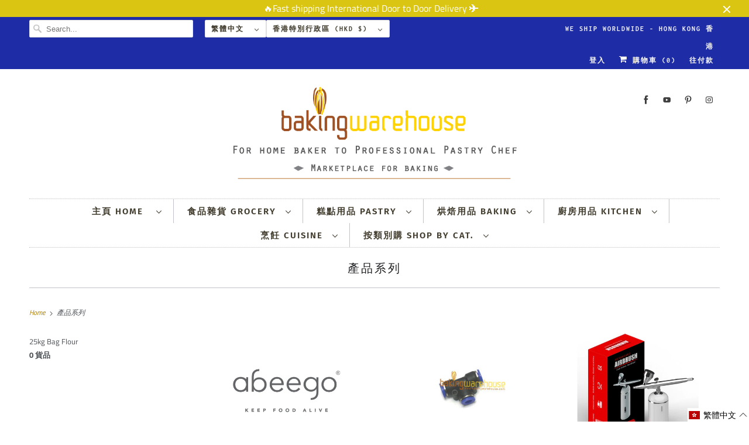

--- FILE ---
content_type: text/html; charset=utf-8
request_url: https://bakingwarehouse.com/zh/collections
body_size: 55447
content:
<!DOCTYPE html>
<html class="no-js no-touch" lang="zh-TW">
  <head>
    <meta charset="utf-8">
    <meta http-equiv="cleartype" content="on">
    <meta name="robots" content="index,follow">

    
    <title>商品系列 - BakingWarehouse</title>

    
      <meta name="description" content="專業用品用具 | 烘焙材料 | 進口專業烘焙烹飪用品 | 有機無麩質烘焙| 專業麵包職人用品 | 專業烘焙材料店 |"/>
    

    

<meta name="author" content="BakingWarehouse">
<meta property="og:url" content="https://bakingwarehouse.com/zh/collections">
<meta property="og:site_name" content="BakingWarehouse">




  <meta property="og:type" content="product.group">
  <meta property="og:title" content="">
  
    
  <meta property="og:image" content="https://bakingwarehouse.com/cdn/shop/files/social-share-image_1200x.jpg?v=1587029478">
  <meta property="og:image:secure_url" content="https://bakingwarehouse.com/cdn/shop/files/social-share-image_1200x.jpg?v=1587029478">
  <meta property="og:image:width" content="1200">
  <meta property="og:image:height" content="628">

  
  
    
  <meta property="og:image" content="https://bakingwarehouse.com/cdn/shop/files/social-share-image_1200x.jpg?v=1587029478">
  <meta property="og:image:secure_url" content="https://bakingwarehouse.com/cdn/shop/files/social-share-image_1200x.jpg?v=1587029478">
  <meta property="og:image:width" content="1200">
  <meta property="og:image:height" content="628">

  



  <meta property="og:description" content="專業用品用具 | 烘焙材料 | 進口專業烘焙烹飪用品 | 有機無麩質烘焙| 專業麵包職人用品 | 專業烘焙材料店 |">




<meta name="twitter:card" content="summary">



    

    

    <!-- Mobile Specific Metas -->
    <meta name="HandheldFriendly" content="True">
    <meta name="MobileOptimized" content="320">
    <meta name="viewport" content="width=device-width,initial-scale=1">
    <meta name="theme-color" content="#ffffff">

    <!-- Preconnect Domains -->
    <link rel="preconnect" href="https://cdn.shopify.com" crossorigin>
    <link rel="preconnect" href="https://fonts.shopify.com" crossorigin>
    <link rel="preconnect" href="https://monorail-edge.shopifysvc.com">

    <!-- Preload Assets -->
    <link rel="preload" href="//bakingwarehouse.com/cdn/shop/t/60/assets/vendors.js?v=144919140039296097911665808094" as="script">
    <link rel="preload" href="//bakingwarehouse.com/cdn/shop/t/60/assets/fancybox.css?v=30466120580444283401665808093" as="style">
    <link rel="preload" href="//bakingwarehouse.com/cdn/shop/t/60/assets/styles.css?v=107699724690677378951764902714" as="style">
    <link rel="preload" href="//bakingwarehouse.com/cdn/shop/t/60/assets/app.js?v=156575494802287911301666347739" as="script">

    <!-- Stylesheet for Fancybox library -->
    <link href="//bakingwarehouse.com/cdn/shop/t/60/assets/fancybox.css?v=30466120580444283401665808093" rel="stylesheet" type="text/css" media="all" />

    <!-- Stylesheets for Responsive -->
    <link href="//bakingwarehouse.com/cdn/shop/t/60/assets/styles.css?v=107699724690677378951764902714" rel="stylesheet" type="text/css" media="all" />

    <!-- Icons -->
    
      <link rel="shortcut icon" type="image/x-icon" href="//bakingwarehouse.com/cdn/shop/files/32favion_d2216084-eaa7-45f8-a993-5fb49796a496_180x180.png?v=1718681624">
      <link rel="apple-touch-icon" href="//bakingwarehouse.com/cdn/shop/files/32favion_d2216084-eaa7-45f8-a993-5fb49796a496_180x180.png?v=1718681624"/>
      <link rel="apple-touch-icon" sizes="72x72" href="//bakingwarehouse.com/cdn/shop/files/32favion_d2216084-eaa7-45f8-a993-5fb49796a496_72x72.png?v=1718681624"/>
      <link rel="apple-touch-icon" sizes="114x114" href="//bakingwarehouse.com/cdn/shop/files/32favion_d2216084-eaa7-45f8-a993-5fb49796a496_114x114.png?v=1718681624"/>
      <link rel="apple-touch-icon" sizes="180x180" href="//bakingwarehouse.com/cdn/shop/files/32favion_d2216084-eaa7-45f8-a993-5fb49796a496_180x180.png?v=1718681624"/>
      <link rel="apple-touch-icon" sizes="228x228" href="//bakingwarehouse.com/cdn/shop/files/32favion_d2216084-eaa7-45f8-a993-5fb49796a496_228x228.png?v=1718681624"/>
    
      <link rel="canonical" href="https://bakingwarehouse.com/zh/collections"/>

    <div id="stamped-reviews-widget" data-widget-type="drawer" data-show-avatar="true" data-position="left" data-background-color="#d17c0c"></div>

    

    

    
    <script>
      window.PXUTheme = window.PXUTheme || {};
      window.PXUTheme.version = '8.0.1';
      window.PXUTheme.name = 'Responsive';
    </script>
    


    <script>
      
window.PXUTheme = window.PXUTheme || {};


window.PXUTheme.theme_settings = {};
window.PXUTheme.theme_settings.primary_locale = "false";
window.PXUTheme.theme_settings.current_locale = "zh-TW";
window.PXUTheme.theme_settings.shop_url = "/zh";


window.PXUTheme.theme_settings.newsletter_popup = false;
window.PXUTheme.theme_settings.newsletter_popup_days = "2";
window.PXUTheme.theme_settings.newsletter_popup_mobile = false;
window.PXUTheme.theme_settings.newsletter_popup_seconds = 6;


window.PXUTheme.theme_settings.search_option = "product";
window.PXUTheme.theme_settings.search_items_to_display = 6;
window.PXUTheme.theme_settings.enable_autocomplete = false;


window.PXUTheme.theme_settings.free_text = "Free";


window.PXUTheme.theme_settings.product_form_style = "swatches";
window.PXUTheme.theme_settings.display_inventory_left = true;
window.PXUTheme.theme_settings.limit_quantity = true;
window.PXUTheme.theme_settings.inventory_threshold = 5;
window.PXUTheme.theme_settings.free_price_text = "Free";


window.PXUTheme.theme_settings.collection_swatches = false;
window.PXUTheme.theme_settings.collection_secondary_image = true;


window.PXUTheme.theme_settings.cart_action = "reload_page";
window.PXUTheme.theme_settings.collection_secondary_image = true;
window.PXUTheme.theme_settings.display_tos_checkbox = true;
window.PXUTheme.theme_settings.tos_richtext = "\u003cp\u003eI Agree with the Terms \u0026 Conditions. i am over 18 years old\u003c\/p\u003e\u003cp\u003e我同意條款及年滿18歲\u003c\/p\u003e";


window.PXUTheme.translation = {};


window.PXUTheme.translation.newsletter_success_text = "謝謝加入新貨資訊通知!";


window.PXUTheme.translation.menu = "主頁";


window.PXUTheme.translation.agree_to_terms_warning = "你須要先同意條款";
window.PXUTheme.translation.cart_discount = "優惠 Dis.";
window.PXUTheme.translation.edit_cart = "查看購物車";
window.PXUTheme.translation.add_to_cart_success = "剛加入了...";
window.PXUTheme.translation.agree_to_terms_html = "我同意有關條款 (謹此聲明本人已年滿18年)";
window.PXUTheme.translation.checkout = "往付款";
window.PXUTheme.translation.or = "or";
window.PXUTheme.translation.continue_shopping = "繼續購物";
window.PXUTheme.translation.no_shipping_destination = "We do not ship to this destination.";
window.PXUTheme.translation.additional_rate = "There is one shipping rate available for";
window.PXUTheme.translation.additional_rate_at = "at";
window.PXUTheme.translation.additional_rates_part_1 = "There are";
window.PXUTheme.translation.additional_rates_part_2 = "shipping rates available for";
window.PXUTheme.translation.additional_rates_part_3 = "starting at";


window.PXUTheme.translation.product_add_to_cart_success = "已加入";
window.PXUTheme.translation.product_add_to_cart = "加入購物車";
window.PXUTheme.translation.product_notify_form_email = "電郵地址";
window.PXUTheme.translation.product_notify_form_send = "寄出";
window.PXUTheme.translation.items_left_count_one = "貨存量剩下";
window.PXUTheme.translation.items_left_count_other = "貨存量剩下";
window.PXUTheme.translation.product_sold_out = "已售罄";
window.PXUTheme.translation.product_unavailable = "Unavailable";
window.PXUTheme.translation.product_notify_form_success = "謝謝!貨到通知你!";
window.PXUTheme.translation.product_from = "由";


window.PXUTheme.translation.search = "搜查";
window.PXUTheme.translation.all_results = "查看結果";
window.PXUTheme.translation.no_results = "沒有找到";


window.PXUTheme.currency = {};


window.PXUTheme.currency.shop_currency = "HKD";
window.PXUTheme.currency.default_currency = "HKD";
window.PXUTheme.currency.display_format = "money_with_currency_format";
window.PXUTheme.currency.money_format = "${{amount}} HKD";
window.PXUTheme.currency.money_format_no_currency = "${{amount}} HKD";
window.PXUTheme.currency.money_format_currency = "${{amount}} HKD";
window.PXUTheme.currency.native_multi_currency = true;
window.PXUTheme.currency.shipping_calculator = false;
window.PXUTheme.currency.iso_code = "HKD";
window.PXUTheme.currency.symbol = "$";


window.PXUTheme.media_queries = {};
window.PXUTheme.media_queries.small = window.matchMedia( "(max-width: 480px)" );
window.PXUTheme.media_queries.medium = window.matchMedia( "(max-width: 798px)" );
window.PXUTheme.media_queries.large = window.matchMedia( "(min-width: 799px)" );
window.PXUTheme.media_queries.larger = window.matchMedia( "(min-width: 960px)" );
window.PXUTheme.media_queries.xlarge = window.matchMedia( "(min-width: 1200px)" );
window.PXUTheme.media_queries.ie10 = window.matchMedia( "all and (-ms-high-contrast: none), (-ms-high-contrast: active)" );
window.PXUTheme.media_queries.tablet = window.matchMedia( "only screen and (min-width: 799px) and (max-width: 1024px)" );


window.PXUTheme.routes = window.PXUTheme.routes || {};
window.PXUTheme.routes.root_url = "/zh";
window.PXUTheme.routes.search_url = "/zh/search";
window.PXUTheme.routes.cart_url = "/zh/cart";
    </script>

    <script>
      document.documentElement.className=document.documentElement.className.replace(/\bno-js\b/,'js');
      if(window.Shopify&&window.Shopify.designMode)document.documentElement.className+=' in-theme-editor';
      if(('ontouchstart' in window)||window.DocumentTouch&&document instanceof DocumentTouch)document.documentElement.className=document.documentElement.className.replace(/\bno-touch\b/,'has-touch');
    </script>

    <script src="//bakingwarehouse.com/cdn/shop/t/60/assets/vendors.js?v=144919140039296097911665808094" defer></script>
    <script src="//bakingwarehouse.com/cdn/shop/t/60/assets/app.js?v=156575494802287911301666347739" defer></script>

    <script>window.performance && window.performance.mark && window.performance.mark('shopify.content_for_header.start');</script><meta name="google-site-verification" content="vXdS1llh6nyYuf-eQOSKEYfhQSEtNoJ_1YoYkOvhlp0">
<meta id="shopify-digital-wallet" name="shopify-digital-wallet" content="/9382432/digital_wallets/dialog">
<meta name="shopify-checkout-api-token" content="3ae0f491356bcdd34420667e39bd03a5">
<meta id="in-context-paypal-metadata" data-shop-id="9382432" data-venmo-supported="false" data-environment="production" data-locale="en_US" data-paypal-v4="true" data-currency="HKD">
<link rel="alternate" hreflang="x-default" href="https://bakingwarehouse.com/collections">
<link rel="alternate" hreflang="en" href="https://bakingwarehouse.com/collections">
<link rel="alternate" hreflang="zh-Hant" href="https://bakingwarehouse.com/zh/collections">
<link rel="alternate" hreflang="zh-Hant-TW" href="https://bakingwarehouse.com/zh-tw/collections">
<link rel="alternate" hreflang="zh-Hant-AE" href="https://bakingwarehouse.com/zh/collections">
<link rel="alternate" hreflang="zh-Hant-AT" href="https://bakingwarehouse.com/zh/collections">
<link rel="alternate" hreflang="zh-Hant-AU" href="https://bakingwarehouse.com/zh/collections">
<link rel="alternate" hreflang="zh-Hant-BE" href="https://bakingwarehouse.com/zh/collections">
<link rel="alternate" hreflang="zh-Hant-BN" href="https://bakingwarehouse.com/zh/collections">
<link rel="alternate" hreflang="zh-Hant-CA" href="https://bakingwarehouse.com/zh/collections">
<link rel="alternate" hreflang="zh-Hant-CH" href="https://bakingwarehouse.com/zh/collections">
<link rel="alternate" hreflang="zh-Hant-CN" href="https://bakingwarehouse.com/zh/collections">
<link rel="alternate" hreflang="zh-Hant-DE" href="https://bakingwarehouse.com/zh/collections">
<link rel="alternate" hreflang="zh-Hant-DK" href="https://bakingwarehouse.com/zh/collections">
<link rel="alternate" hreflang="zh-Hant-ES" href="https://bakingwarehouse.com/zh/collections">
<link rel="alternate" hreflang="zh-Hant-FI" href="https://bakingwarehouse.com/zh/collections">
<link rel="alternate" hreflang="zh-Hant-FR" href="https://bakingwarehouse.com/zh/collections">
<link rel="alternate" hreflang="zh-Hant-GB" href="https://bakingwarehouse.com/zh/collections">
<link rel="alternate" hreflang="zh-Hant-HK" href="https://bakingwarehouse.com/zh/collections">
<link rel="alternate" hreflang="zh-Hant-ID" href="https://bakingwarehouse.com/zh/collections">
<link rel="alternate" hreflang="zh-Hant-IE" href="https://bakingwarehouse.com/zh/collections">
<link rel="alternate" hreflang="zh-Hant-IN" href="https://bakingwarehouse.com/zh/collections">
<link rel="alternate" hreflang="zh-Hant-JP" href="https://bakingwarehouse.com/zh/collections">
<link rel="alternate" hreflang="zh-Hant-KR" href="https://bakingwarehouse.com/zh/collections">
<link rel="alternate" hreflang="zh-Hant-LU" href="https://bakingwarehouse.com/zh/collections">
<link rel="alternate" hreflang="zh-Hant-MO" href="https://bakingwarehouse.com/zh/collections">
<link rel="alternate" hreflang="zh-Hant-MY" href="https://bakingwarehouse.com/zh/collections">
<link rel="alternate" hreflang="zh-Hant-NL" href="https://bakingwarehouse.com/zh/collections">
<link rel="alternate" hreflang="zh-Hant-NO" href="https://bakingwarehouse.com/zh/collections">
<link rel="alternate" hreflang="zh-Hant-NZ" href="https://bakingwarehouse.com/zh/collections">
<link rel="alternate" hreflang="zh-Hant-PH" href="https://bakingwarehouse.com/zh/collections">
<link rel="alternate" hreflang="zh-Hant-PL" href="https://bakingwarehouse.com/zh/collections">
<link rel="alternate" hreflang="zh-Hant-PT" href="https://bakingwarehouse.com/zh/collections">
<link rel="alternate" hreflang="zh-Hant-QA" href="https://bakingwarehouse.com/zh/collections">
<link rel="alternate" hreflang="zh-Hant-SA" href="https://bakingwarehouse.com/zh/collections">
<link rel="alternate" hreflang="zh-Hant-SE" href="https://bakingwarehouse.com/zh/collections">
<link rel="alternate" hreflang="zh-Hant-SG" href="https://bakingwarehouse.com/zh/collections">
<link rel="alternate" hreflang="zh-Hant-TH" href="https://bakingwarehouse.com/zh/collections">
<link rel="alternate" hreflang="zh-Hant-US" href="https://bakingwarehouse.com/zh/collections">
<link rel="alternate" hreflang="zh-Hant-VN" href="https://bakingwarehouse.com/zh/collections">
<script async="async" src="/checkouts/internal/preloads.js?locale=zh-HK"></script>
<link rel="preconnect" href="https://shop.app" crossorigin="anonymous">
<script async="async" src="https://shop.app/checkouts/internal/preloads.js?locale=zh-HK&shop_id=9382432" crossorigin="anonymous"></script>
<script id="apple-pay-shop-capabilities" type="application/json">{"shopId":9382432,"countryCode":"HK","currencyCode":"HKD","merchantCapabilities":["supports3DS"],"merchantId":"gid:\/\/shopify\/Shop\/9382432","merchantName":"BakingWarehouse","requiredBillingContactFields":["postalAddress","email","phone"],"requiredShippingContactFields":["postalAddress","email","phone"],"shippingType":"shipping","supportedNetworks":["visa","masterCard","amex"],"total":{"type":"pending","label":"BakingWarehouse","amount":"1.00"},"shopifyPaymentsEnabled":true,"supportsSubscriptions":true}</script>
<script id="shopify-features" type="application/json">{"accessToken":"3ae0f491356bcdd34420667e39bd03a5","betas":["rich-media-storefront-analytics"],"domain":"bakingwarehouse.com","predictiveSearch":true,"shopId":9382432,"locale":"zh-tw"}</script>
<script>var Shopify = Shopify || {};
Shopify.shop = "bakingwarehouse.myshopify.com";
Shopify.locale = "zh-TW";
Shopify.currency = {"active":"HKD","rate":"1.0"};
Shopify.country = "HK";
Shopify.theme = {"name":"bakingwarehouse2020 (10-15-2022)","id":135989461246,"schema_name":"Responsive","schema_version":"8.0.1","theme_store_id":null,"role":"main"};
Shopify.theme.handle = "null";
Shopify.theme.style = {"id":null,"handle":null};
Shopify.cdnHost = "bakingwarehouse.com/cdn";
Shopify.routes = Shopify.routes || {};
Shopify.routes.root = "/zh/";</script>
<script type="module">!function(o){(o.Shopify=o.Shopify||{}).modules=!0}(window);</script>
<script>!function(o){function n(){var o=[];function n(){o.push(Array.prototype.slice.apply(arguments))}return n.q=o,n}var t=o.Shopify=o.Shopify||{};t.loadFeatures=n(),t.autoloadFeatures=n()}(window);</script>
<script>
  window.ShopifyPay = window.ShopifyPay || {};
  window.ShopifyPay.apiHost = "shop.app\/pay";
  window.ShopifyPay.redirectState = null;
</script>
<script id="shop-js-analytics" type="application/json">{"pageType":"list-collections"}</script>
<script defer="defer" async type="module" src="//bakingwarehouse.com/cdn/shopifycloud/shop-js/modules/v2/client.init-shop-cart-sync_CaiaFhqz.zh-TW.esm.js"></script>
<script defer="defer" async type="module" src="//bakingwarehouse.com/cdn/shopifycloud/shop-js/modules/v2/chunk.common_D2dUwcVR.esm.js"></script>
<script defer="defer" async type="module" src="//bakingwarehouse.com/cdn/shopifycloud/shop-js/modules/v2/chunk.modal_CdafGFEy.esm.js"></script>
<script type="module">
  await import("//bakingwarehouse.com/cdn/shopifycloud/shop-js/modules/v2/client.init-shop-cart-sync_CaiaFhqz.zh-TW.esm.js");
await import("//bakingwarehouse.com/cdn/shopifycloud/shop-js/modules/v2/chunk.common_D2dUwcVR.esm.js");
await import("//bakingwarehouse.com/cdn/shopifycloud/shop-js/modules/v2/chunk.modal_CdafGFEy.esm.js");

  window.Shopify.SignInWithShop?.initShopCartSync?.({"fedCMEnabled":true,"windoidEnabled":true});

</script>
<script>
  window.Shopify = window.Shopify || {};
  if (!window.Shopify.featureAssets) window.Shopify.featureAssets = {};
  window.Shopify.featureAssets['shop-js'] = {"shop-cart-sync":["modules/v2/client.shop-cart-sync_DPxkhAqo.zh-TW.esm.js","modules/v2/chunk.common_D2dUwcVR.esm.js","modules/v2/chunk.modal_CdafGFEy.esm.js"],"init-fed-cm":["modules/v2/client.init-fed-cm_DcY7k4cT.zh-TW.esm.js","modules/v2/chunk.common_D2dUwcVR.esm.js","modules/v2/chunk.modal_CdafGFEy.esm.js"],"shop-cash-offers":["modules/v2/client.shop-cash-offers_CvV8Vs9C.zh-TW.esm.js","modules/v2/chunk.common_D2dUwcVR.esm.js","modules/v2/chunk.modal_CdafGFEy.esm.js"],"shop-login-button":["modules/v2/client.shop-login-button_BTpYBRvF.zh-TW.esm.js","modules/v2/chunk.common_D2dUwcVR.esm.js","modules/v2/chunk.modal_CdafGFEy.esm.js"],"pay-button":["modules/v2/client.pay-button_De5p45vE.zh-TW.esm.js","modules/v2/chunk.common_D2dUwcVR.esm.js","modules/v2/chunk.modal_CdafGFEy.esm.js"],"shop-button":["modules/v2/client.shop-button_CR2dfxC4.zh-TW.esm.js","modules/v2/chunk.common_D2dUwcVR.esm.js","modules/v2/chunk.modal_CdafGFEy.esm.js"],"avatar":["modules/v2/client.avatar_BTnouDA3.zh-TW.esm.js"],"init-windoid":["modules/v2/client.init-windoid_Dv6sMVVp.zh-TW.esm.js","modules/v2/chunk.common_D2dUwcVR.esm.js","modules/v2/chunk.modal_CdafGFEy.esm.js"],"init-shop-for-new-customer-accounts":["modules/v2/client.init-shop-for-new-customer-accounts_B8p5Vdpi.zh-TW.esm.js","modules/v2/client.shop-login-button_BTpYBRvF.zh-TW.esm.js","modules/v2/chunk.common_D2dUwcVR.esm.js","modules/v2/chunk.modal_CdafGFEy.esm.js"],"init-shop-email-lookup-coordinator":["modules/v2/client.init-shop-email-lookup-coordinator_DUDfE80p.zh-TW.esm.js","modules/v2/chunk.common_D2dUwcVR.esm.js","modules/v2/chunk.modal_CdafGFEy.esm.js"],"init-shop-cart-sync":["modules/v2/client.init-shop-cart-sync_CaiaFhqz.zh-TW.esm.js","modules/v2/chunk.common_D2dUwcVR.esm.js","modules/v2/chunk.modal_CdafGFEy.esm.js"],"shop-toast-manager":["modules/v2/client.shop-toast-manager_CB9zoUKm.zh-TW.esm.js","modules/v2/chunk.common_D2dUwcVR.esm.js","modules/v2/chunk.modal_CdafGFEy.esm.js"],"init-customer-accounts":["modules/v2/client.init-customer-accounts_Cip3fQGC.zh-TW.esm.js","modules/v2/client.shop-login-button_BTpYBRvF.zh-TW.esm.js","modules/v2/chunk.common_D2dUwcVR.esm.js","modules/v2/chunk.modal_CdafGFEy.esm.js"],"init-customer-accounts-sign-up":["modules/v2/client.init-customer-accounts-sign-up_UxMIaZgt.zh-TW.esm.js","modules/v2/client.shop-login-button_BTpYBRvF.zh-TW.esm.js","modules/v2/chunk.common_D2dUwcVR.esm.js","modules/v2/chunk.modal_CdafGFEy.esm.js"],"shop-follow-button":["modules/v2/client.shop-follow-button_5RVXMhjy.zh-TW.esm.js","modules/v2/chunk.common_D2dUwcVR.esm.js","modules/v2/chunk.modal_CdafGFEy.esm.js"],"checkout-modal":["modules/v2/client.checkout-modal_CHGpp5tj.zh-TW.esm.js","modules/v2/chunk.common_D2dUwcVR.esm.js","modules/v2/chunk.modal_CdafGFEy.esm.js"],"shop-login":["modules/v2/client.shop-login_Dj-QcPl-.zh-TW.esm.js","modules/v2/chunk.common_D2dUwcVR.esm.js","modules/v2/chunk.modal_CdafGFEy.esm.js"],"lead-capture":["modules/v2/client.lead-capture_Gb4ukhJk.zh-TW.esm.js","modules/v2/chunk.common_D2dUwcVR.esm.js","modules/v2/chunk.modal_CdafGFEy.esm.js"],"payment-terms":["modules/v2/client.payment-terms_CQ7wdWVE.zh-TW.esm.js","modules/v2/chunk.common_D2dUwcVR.esm.js","modules/v2/chunk.modal_CdafGFEy.esm.js"]};
</script>
<script>(function() {
  var isLoaded = false;
  function asyncLoad() {
    if (isLoaded) return;
    isLoaded = true;
    var urls = ["https:\/\/cdn-loyalty.yotpo.com\/loader\/uu0zgNoKnbLcAawaR9M7Vw.js?shop=bakingwarehouse.myshopify.com","https:\/\/toastibar-cdn.makeprosimp.com\/v1\/published\/16177\/de749151e9024625a612a93c7d6f48c4\/9487\/app.js?v=1\u0026shop=bakingwarehouse.myshopify.com","https:\/\/s3-us-west-2.amazonaws.com\/da-restock\/da-restock.js?shop=bakingwarehouse.myshopify.com","https:\/\/cdn.shopify.com\/s\/files\/1\/0938\/2432\/t\/47\/assets\/sca-qv-scripts-noconfig.js?5987\u0026shop=bakingwarehouse.myshopify.com","https:\/\/cdn1.stamped.io\/files\/widget.min.js?shop=bakingwarehouse.myshopify.com","https:\/\/dev-orderlookup.hulkapps.com\/js\/order-lookup-by-hulkapps.js?shop=bakingwarehouse.myshopify.com","https:\/\/d11gyepaze0qmc.cloudfront.net\/assets\/js\/order-lookup-by-hulkapps.js?shop=bakingwarehouse.myshopify.com","https:\/\/s3.amazonaws.com\/pixelpop\/usercontent\/scripts\/b59f2aca-4683-476a-8f3e-bf4e3ba81747\/pixelpop.js?shop=bakingwarehouse.myshopify.com","https:\/\/assets1.adroll.com\/shopify\/latest\/j\/shopify_rolling_bootstrap_v2.js?adroll_adv_id=EN23H3R5WZAILEKDI7SPMM\u0026adroll_pix_id=YMO5CVOUR5DVXDKTKRAOPA\u0026shop=bakingwarehouse.myshopify.com","https:\/\/shop.ysd.hk\/apps\/sfexpress\/scripts\/script.php?shop=bakingwarehouse.myshopify.com","https:\/\/cdn.hextom.com\/js\/freeshippingbar.js?shop=bakingwarehouse.myshopify.com","https:\/\/cdn.hextom.com\/js\/ultimatesalesboost.js?shop=bakingwarehouse.myshopify.com","https:\/\/cdn.hextom.com\/js\/quickannouncementbar.js?shop=bakingwarehouse.myshopify.com"];
    for (var i = 0; i < urls.length; i++) {
      var s = document.createElement('script');
      s.type = 'text/javascript';
      s.async = true;
      s.src = urls[i];
      var x = document.getElementsByTagName('script')[0];
      x.parentNode.insertBefore(s, x);
    }
  };
  if(window.attachEvent) {
    window.attachEvent('onload', asyncLoad);
  } else {
    window.addEventListener('load', asyncLoad, false);
  }
})();</script>
<script id="__st">var __st={"a":9382432,"offset":28800,"reqid":"02762bef-b431-415c-a861-a2534b1f68e4-1769091357","pageurl":"bakingwarehouse.com\/zh\/collections","u":"b085e71aeeaf","p":"collections"};</script>
<script>window.ShopifyPaypalV4VisibilityTracking = true;</script>
<script id="captcha-bootstrap">!function(){'use strict';const t='contact',e='account',n='new_comment',o=[[t,t],['blogs',n],['comments',n],[t,'customer']],c=[[e,'customer_login'],[e,'guest_login'],[e,'recover_customer_password'],[e,'create_customer']],r=t=>t.map((([t,e])=>`form[action*='/${t}']:not([data-nocaptcha='true']) input[name='form_type'][value='${e}']`)).join(','),a=t=>()=>t?[...document.querySelectorAll(t)].map((t=>t.form)):[];function s(){const t=[...o],e=r(t);return a(e)}const i='password',u='form_key',d=['recaptcha-v3-token','g-recaptcha-response','h-captcha-response',i],f=()=>{try{return window.sessionStorage}catch{return}},m='__shopify_v',_=t=>t.elements[u];function p(t,e,n=!1){try{const o=window.sessionStorage,c=JSON.parse(o.getItem(e)),{data:r}=function(t){const{data:e,action:n}=t;return t[m]||n?{data:e,action:n}:{data:t,action:n}}(c);for(const[e,n]of Object.entries(r))t.elements[e]&&(t.elements[e].value=n);n&&o.removeItem(e)}catch(o){console.error('form repopulation failed',{error:o})}}const l='form_type',E='cptcha';function T(t){t.dataset[E]=!0}const w=window,h=w.document,L='Shopify',v='ce_forms',y='captcha';let A=!1;((t,e)=>{const n=(g='f06e6c50-85a8-45c8-87d0-21a2b65856fe',I='https://cdn.shopify.com/shopifycloud/storefront-forms-hcaptcha/ce_storefront_forms_captcha_hcaptcha.v1.5.2.iife.js',D={infoText:'已受到 hCaptcha 保護',privacyText:'隱私',termsText:'條款'},(t,e,n)=>{const o=w[L][v],c=o.bindForm;if(c)return c(t,g,e,D).then(n);var r;o.q.push([[t,g,e,D],n]),r=I,A||(h.body.append(Object.assign(h.createElement('script'),{id:'captcha-provider',async:!0,src:r})),A=!0)});var g,I,D;w[L]=w[L]||{},w[L][v]=w[L][v]||{},w[L][v].q=[],w[L][y]=w[L][y]||{},w[L][y].protect=function(t,e){n(t,void 0,e),T(t)},Object.freeze(w[L][y]),function(t,e,n,w,h,L){const[v,y,A,g]=function(t,e,n){const i=e?o:[],u=t?c:[],d=[...i,...u],f=r(d),m=r(i),_=r(d.filter((([t,e])=>n.includes(e))));return[a(f),a(m),a(_),s()]}(w,h,L),I=t=>{const e=t.target;return e instanceof HTMLFormElement?e:e&&e.form},D=t=>v().includes(t);t.addEventListener('submit',(t=>{const e=I(t);if(!e)return;const n=D(e)&&!e.dataset.hcaptchaBound&&!e.dataset.recaptchaBound,o=_(e),c=g().includes(e)&&(!o||!o.value);(n||c)&&t.preventDefault(),c&&!n&&(function(t){try{if(!f())return;!function(t){const e=f();if(!e)return;const n=_(t);if(!n)return;const o=n.value;o&&e.removeItem(o)}(t);const e=Array.from(Array(32),(()=>Math.random().toString(36)[2])).join('');!function(t,e){_(t)||t.append(Object.assign(document.createElement('input'),{type:'hidden',name:u})),t.elements[u].value=e}(t,e),function(t,e){const n=f();if(!n)return;const o=[...t.querySelectorAll(`input[type='${i}']`)].map((({name:t})=>t)),c=[...d,...o],r={};for(const[a,s]of new FormData(t).entries())c.includes(a)||(r[a]=s);n.setItem(e,JSON.stringify({[m]:1,action:t.action,data:r}))}(t,e)}catch(e){console.error('failed to persist form',e)}}(e),e.submit())}));const S=(t,e)=>{t&&!t.dataset[E]&&(n(t,e.some((e=>e===t))),T(t))};for(const o of['focusin','change'])t.addEventListener(o,(t=>{const e=I(t);D(e)&&S(e,y())}));const B=e.get('form_key'),M=e.get(l),P=B&&M;t.addEventListener('DOMContentLoaded',(()=>{const t=y();if(P)for(const e of t)e.elements[l].value===M&&p(e,B);[...new Set([...A(),...v().filter((t=>'true'===t.dataset.shopifyCaptcha))])].forEach((e=>S(e,t)))}))}(h,new URLSearchParams(w.location.search),n,t,e,['guest_login'])})(!1,!0)}();</script>
<script integrity="sha256-4kQ18oKyAcykRKYeNunJcIwy7WH5gtpwJnB7kiuLZ1E=" data-source-attribution="shopify.loadfeatures" defer="defer" src="//bakingwarehouse.com/cdn/shopifycloud/storefront/assets/storefront/load_feature-a0a9edcb.js" crossorigin="anonymous"></script>
<script crossorigin="anonymous" defer="defer" src="//bakingwarehouse.com/cdn/shopifycloud/storefront/assets/shopify_pay/storefront-65b4c6d7.js?v=20250812"></script>
<script data-source-attribution="shopify.dynamic_checkout.dynamic.init">var Shopify=Shopify||{};Shopify.PaymentButton=Shopify.PaymentButton||{isStorefrontPortableWallets:!0,init:function(){window.Shopify.PaymentButton.init=function(){};var t=document.createElement("script");t.src="https://bakingwarehouse.com/cdn/shopifycloud/portable-wallets/latest/portable-wallets.zh-tw.js",t.type="module",document.head.appendChild(t)}};
</script>
<script data-source-attribution="shopify.dynamic_checkout.buyer_consent">
  function portableWalletsHideBuyerConsent(e){var t=document.getElementById("shopify-buyer-consent"),n=document.getElementById("shopify-subscription-policy-button");t&&n&&(t.classList.add("hidden"),t.setAttribute("aria-hidden","true"),n.removeEventListener("click",e))}function portableWalletsShowBuyerConsent(e){var t=document.getElementById("shopify-buyer-consent"),n=document.getElementById("shopify-subscription-policy-button");t&&n&&(t.classList.remove("hidden"),t.removeAttribute("aria-hidden"),n.addEventListener("click",e))}window.Shopify?.PaymentButton&&(window.Shopify.PaymentButton.hideBuyerConsent=portableWalletsHideBuyerConsent,window.Shopify.PaymentButton.showBuyerConsent=portableWalletsShowBuyerConsent);
</script>
<script data-source-attribution="shopify.dynamic_checkout.cart.bootstrap">document.addEventListener("DOMContentLoaded",(function(){function t(){return document.querySelector("shopify-accelerated-checkout-cart, shopify-accelerated-checkout")}if(t())Shopify.PaymentButton.init();else{new MutationObserver((function(e,n){t()&&(Shopify.PaymentButton.init(),n.disconnect())})).observe(document.body,{childList:!0,subtree:!0})}}));
</script>
<script id='scb4127' type='text/javascript' async='' src='https://bakingwarehouse.com/cdn/shopifycloud/privacy-banner/storefront-banner.js'></script><link id="shopify-accelerated-checkout-styles" rel="stylesheet" media="screen" href="https://bakingwarehouse.com/cdn/shopifycloud/portable-wallets/latest/accelerated-checkout-backwards-compat.css" crossorigin="anonymous">
<style id="shopify-accelerated-checkout-cart">
        #shopify-buyer-consent {
  margin-top: 1em;
  display: inline-block;
  width: 100%;
}

#shopify-buyer-consent.hidden {
  display: none;
}

#shopify-subscription-policy-button {
  background: none;
  border: none;
  padding: 0;
  text-decoration: underline;
  font-size: inherit;
  cursor: pointer;
}

#shopify-subscription-policy-button::before {
  box-shadow: none;
}

      </style>

<script>window.performance && window.performance.mark && window.performance.mark('shopify.content_for_header.end');</script>

    <noscript>
      <style>
        .slides > li:first-child {display: block;}
        .image__fallback {
          width: 100vw;
          display: block !important;
          max-width: 100vw !important;
          margin-bottom: 0;
        }
        .no-js-only {
          display: inherit !important;
        }
        .icon-cart.cart-button {
          display: none;
        }
        .lazyload {
          opacity: 1;
          -webkit-filter: blur(0);
          filter: blur(0);
        }
        .animate_right,
        .animate_left,
        .animate_up,
        .animate_down {
          opacity: 1;
        }
        .product_section .product_form {
          opacity: 1;
        }
        .multi_select,
        form .select {
          display: block !important;
        }
        .swatch_options {
          display: none;
        }
        .image-element__wrap {
          display: none;
        }
      </style>
    </noscript>

    <script src="https://cdn-widgetsrepository.yotpo.com/v1/loader/uu0zgNoKnbLcAawaR9M7Vw" async></script>
	

<!-- BEGIN app block: shopify://apps/adroll-advertising-marketing/blocks/adroll-pixel/c60853ed-1adb-4359-83ae-4ed43ed0b559 -->
  <!-- AdRoll Customer: not found -->



  
  
  <!-- AdRoll Advertisable: EN23H3R5WZAILEKDI7SPMM -->
  <!-- AdRoll Pixel: YMO5CVOUR5DVXDKTKRAOPA -->
  <script async src="https://assets1.adroll.com/shopify/latest/j/shopify_rolling_bootstrap_v2.js?adroll_adv_id=EN23H3R5WZAILEKDI7SPMM&adroll_pix_id=YMO5CVOUR5DVXDKTKRAOPA"></script>



<!-- END app block --><!-- BEGIN app block: shopify://apps/langify/blocks/langify/b50c2edb-8c63-4e36-9e7c-a7fdd62ddb8f --><!-- BEGIN app snippet: ly-switcher-factory -->




<style>
  .ly-switcher-wrapper.ly-hide, .ly-recommendation.ly-hide, .ly-recommendation .ly-submit-btn {
    display: none !important;
  }

  #ly-switcher-factory-template {
    display: none;
  }


  
</style>


<template id="ly-switcher-factory-template">
<div data-breakpoint="" class="ly-switcher-wrapper ly-breakpoint-1 fixed bottom_right ly-hide" style="font-size: 14px; margin: 0px 0px; "><div data-dropup="false" onclick="langify.switcher.toggleSwitcherOpen(this)" class="ly-languages-switcher ly-custom-dropdown-switcher ly-bright-theme" style=" margin: 0px 0px;">
          <span role="button" tabindex="0" aria-label="Selected language: 繁體中文" aria-expanded="false" aria-controls="languagesSwitcherList-1" class="ly-custom-dropdown-current" style="background: #ffffff; color: #000000;  "><i class="ly-icon ly-flag-icon ly-flag-icon-zh-TW zh-TW "></i><span class="ly-custom-dropdown-current-inner ly-custom-dropdown-current-inner-text">繁體中文
</span>
<div aria-hidden="true" class="ly-arrow ly-arrow-black stroke" style="vertical-align: middle; width: 14.0px; height: 14.0px;">
        <svg xmlns="http://www.w3.org/2000/svg" viewBox="0 0 14.0 14.0" height="14.0px" width="14.0px" style="position: absolute;">
          <path d="M1 4.5 L7.0 10.5 L13.0 4.5" fill="transparent" stroke="#000000" stroke-width="1px"/>
        </svg>
      </div>
          </span>
          <ul id="languagesSwitcherList-1" role="list" class="ly-custom-dropdown-list ly-is-open ly-bright-theme" style="background: #ffffff; color: #000000; "><li key="en" style="color: #000000;  margin: 0px 0px;" tabindex="-1">
                  <a class="ly-custom-dropdown-list-element ly-languages-switcher-link ly-bright-theme"
                    href="#"
                      data-language-code="en" 
                    
                    data-ly-locked="true" rel="nofollow"><i class="ly-icon ly-flag-icon ly-flag-icon-en"></i><span class="ly-custom-dropdown-list-element-right">英文</span></a>
                </li><li key="zh-TW" style="color: #000000;  margin: 0px 0px;" tabindex="-1">
                  <a class="ly-custom-dropdown-list-element ly-languages-switcher-link ly-bright-theme"
                    href="#"
                      data-language-code="zh-TW" 
                    
                    data-ly-locked="true" rel="nofollow"><i class="ly-icon ly-flag-icon ly-flag-icon-zh-TW"></i><span class="ly-custom-dropdown-list-element-right">繁體中文</span></a>
                </li></ul>
        </div></div>
</template><link rel="preload stylesheet" href="https://cdn.shopify.com/extensions/019a5e5e-a484-720d-b1ab-d37a963e7bba/extension-langify-79/assets/langify-flags.css" as="style" media="print" onload="this.media='all'; this.onload=null;"><!-- END app snippet -->

<script>
  var langify = window.langify || {};
  var customContents = {};
  var customContents_image = {};
  var langifySettingsOverwrites = {};
  var defaultSettings = {
    debug: false,               // BOOL : Enable/disable console logs
    observe: true,              // BOOL : Enable/disable the entire mutation observer (off switch)
    observeLinks: false,
    observeImages: true,
    observeCustomContents: true,
    maxMutations: 5,
    timeout: 100,               // INT : Milliseconds to wait after a mutation, before the next mutation event will be allowed for the element
    linksBlacklist: [],
    usePlaceholderMatching: false
  };

  if(langify.settings) { 
    langifySettingsOverwrites = Object.assign({}, langify.settings);
    langify.settings = Object.assign(defaultSettings, langify.settings); 
  } else { 
    langify.settings = defaultSettings; 
  }

  langify.settings.theme = null;
  langify.settings.switcher = null;
  if(langify.settings.switcher === null) {
    langify.settings.switcher = {};
  }
  langify.settings.switcher.customIcons = null;

  langify.locale = langify.locale || {
    country_code: "HK",
    language_code: "zh-TW",
    currency_code: null,
    primary: false,
    iso_code: "zh-TW",
    root_url: "\/zh",
    language_id: "ly93877",
    shop_url: "https:\/\/bakingwarehouse.com",
    domain_feature_enabled: null,
    languages: [{
        iso_code: "en",
        root_url: "\/",
        domain: null,
      },{
        iso_code: "zh-TW",
        root_url: "\/zh",
        domain: null,
      },]
  };

  langify.localization = {
    available_countries: ["中國","丹麥","加拿大","南韓","卡達","印尼","印度","台灣","奧地利","德國","愛爾蘭","挪威","新加坡","日本","比利時","汶萊","沙烏地阿拉伯","法國","波蘭","泰國","澳洲","澳門特別行政區","瑞典","瑞士","盧森堡","紐西蘭","美國","芬蘭","英國","荷蘭","菲律賓","葡萄牙","西班牙","越南","阿拉伯聯合大公國","香港特別行政區","馬來西亞"],
    available_languages: [{"shop_locale":{"locale":"en","enabled":true,"primary":true,"published":true}},{"shop_locale":{"locale":"zh-TW","enabled":true,"primary":false,"published":true}}],
    country: "香港特別行政區",
    language: {"shop_locale":{"locale":"zh-TW","enabled":true,"primary":false,"published":true}},
    market: {
      handle: "hk",
      id: 447643902,
      metafields: {"error":"json not allowed for this object"},
    }
  };

  // Disable link correction ALWAYS on languages with mapped domains
  
  if(langify.locale.root_url == '/') {
    langify.settings.observeLinks = false;
  }


  function extractImageObject(val) {
  if (!val || val === '') return false;

  // Handle src-sets (e.g., "image_600x600.jpg 1x, image_1200x1200.jpg 2x")
  if (val.search(/([0-9]+w?h?x?,)/gi) > -1) {
    val = val.split(/([0-9]+w?h?x?,)/gi)[0];
  }

  const hostBegin = val.indexOf('//') !== -1 ? val.indexOf('//') : 0;
  const hostEnd = val.lastIndexOf('/') + 1;
  const host = val.substring(hostBegin, hostEnd);
  let afterHost = val.substring(hostEnd);

  // Remove query/hash fragments
  afterHost = afterHost.split('#')[0].split('?')[0];

  // Extract name before any Shopify modifiers or file extension
  // e.g., "photo_600x600_crop_center@2x.jpg" → "photo"
  const name = afterHost.replace(
    /(_[0-9]+x[0-9]*|_{width}x|_{size})?(_crop_(top|center|bottom|left|right))?(@[0-9]*x)?(\.progressive)?(\.(png\.jpg|jpe?g|png|gif|webp))?$/i,
    ''
  );

  // Extract file extension (if any)
  let type = '';
  const match = afterHost.match(/\.(png\.jpg|jpe?g|png|gif|webp)$/i);
  if (match) {
    type = match[1].replace('png.jpg', 'jpg'); // fix weird double-extension cases
  }

  // Clean file name with extension or suffixes normalized
  const file = afterHost.replace(
    /(_[0-9]+x[0-9]*|_{width}x|_{size})?(_crop_(top|center|bottom|left|right))?(@[0-9]*x)?(\.progressive)?(\.(png\.jpg|jpe?g|png|gif|webp))?$/i,
    type ? '.' + type : ''
  );

  return { host, name, type, file };
}



  /* Custom Contents Section*/
  var customContents = {};

  // Images Section
  

</script><link rel="preload stylesheet" href="https://cdn.shopify.com/extensions/019a5e5e-a484-720d-b1ab-d37a963e7bba/extension-langify-79/assets/langify-lib.css" as="style" media="print" onload="this.media='all'; this.onload=null;"><!-- END app block --><!-- BEGIN app block: shopify://apps/also-bought/blocks/app-embed-block/b94b27b4-738d-4d92-9e60-43c22d1da3f2 --><script>
    window.codeblackbelt = window.codeblackbelt || {};
    window.codeblackbelt.shop = window.codeblackbelt.shop || 'bakingwarehouse.myshopify.com';
    </script><script src="//cdn.codeblackbelt.com/widgets/also-bought/bootstrap.min.js?version=2026012222+0800" async></script>
<!-- END app block --><!-- BEGIN app block: shopify://apps/hulk-form-builder/blocks/app-embed/b6b8dd14-356b-4725-a4ed-77232212b3c3 --><!-- BEGIN app snippet: hulkapps-formbuilder-theme-ext --><script type="text/javascript">
  
  if (typeof window.formbuilder_customer != "object") {
        window.formbuilder_customer = {}
  }

  window.hulkFormBuilder = {
    form_data: {"form_NPRXloYasHwt47c7tL54tg":{"uuid":"NPRXloYasHwt47c7tL54tg","form_name":"Unlock wholesale","form_data":{"div_back_gradient_1":"#fff","div_back_gradient_2":"#fff","back_color":"#fff","form_title":"\u003ch3\u003eWholesale Unlock 2026\u003c\/h3\u003e\n","form_submit":"Submit to Apply","after_submit":"hideAndmessage","after_submit_msg":"\u003cp\u003e\u003cstrong\u003eThank you for your application, it will take 7-10days for this unlock, and it is only accept with accurate information with valid BR copy\u003c\/strong\u003e\u003c\/p\u003e\n\n\u003cul\u003e\n\t\u003cli\u003ewe will email you when your account unlocked and ready for the wholesale.\u003c\/li\u003e\n\t\u003cli\u003ethis application will vaild for one year. (until end of 2023)\u003c\/li\u003e\n\t\u003cli\u003eyou will received a checkout offer code for your purchase when order at online.\u003c\/li\u003e\n\t\u003cli\u003eyou will not able to use the reward programm for this wholesale account.\u003c\/li\u003e\n\t\u003cli\u003ewholesale is only accept at online purchase.\u003c\/li\u003e\n\t\u003cli\u003eminium order amount per delivery is HKD$3000\u0026nbsp;\u003c\/li\u003e\n\t\u003cli\u003ethis discount code couldn\u0026#39;t be transferable.\u003c\/li\u003e\n\t\u003cli\u003eother offer could not be combined with above offer.\u003c\/li\u003e\n\u003c\/ul\u003e\n","captcha_enable":"no","label_style":"blockLabels","input_border_radius":"2","back_type":"transparent","input_back_color":"#fff","input_back_color_hover":"#fff","back_shadow":"none","label_font_clr":"#333333","input_font_clr":"#333333","button_align":"fullBtn","button_clr":"#fff","button_back_clr":"#d3c286","button_border_radius":"2","form_width":"600px","form_border_size":"2","form_border_clr":"#c7c7c7","form_border_radius":"1","label_font_size":"14","input_font_size":"12","button_font_size":"16","form_padding":"35","input_border_color":"#ccc","input_border_color_hover":"#ccc","btn_border_clr":"#333333","btn_border_size":"1","form_name":"Unlock wholesale","":"info@bakingwarehouse.com","form_access_message":"\u003cp\u003ePlease login to access the form\u003cbr\u003eDo not have an account? Create account\u003c\/p\u003e","form_description":"\u003cp\u003eBusiness account\u003c\/p\u003e\n\n\u003cul\u003e\n\t\u003cli\u003ewhole year permit sidewide discount\u003c\/li\u003e\n\t\u003cli\u003eno larger quatity bulk order requirement,\u0026nbsp;from 1 small bag sugar to 5 kgs chocolate even more.\u003c\/li\u003e\n\t\u003cli\u003esupport everything you need in better price.\u0026nbsp;\u003c\/li\u003e\n\t\u003cli\u003eno extra fee for this apply\u003c\/li\u003e\n\t\u003cli\u003e24*7 order just with a click\u003c\/li\u003e\n\t\u003cli\u003efree delivery\u003c\/li\u003e\n\u003c\/ul\u003e\n","formElements":[{"type":"text","position":0,"label":"First Name","customClass":"","halfwidth":"yes","Conditions":{},"page_number":1},{"type":"text","position":1,"label":"Last Name","halfwidth":"yes","Conditions":{},"page_number":1},{"type":"email","position":2,"label":"Email (this email is order and login email)","required":"yes","email_confirm":"yes","Conditions":{},"halfwidth":"yes","page_number":1},{"Conditions":{},"type":"number","position":3,"label":"Contact number","required":"yes","halfwidth":"yes","page_number":1,"minNumber":"8"},{"type":"select","position":4,"label":"Subject","values":"cafe bakery\nrestaurant \ncatering\nOther","Conditions":{},"elementCost":{},"required":"yes","page_number":1},{"type":"textarea","position":5,"label":"Message (introduce your business) ","required":"yes","Conditions":{},"page_number":1},{"Conditions":{},"type":"file","position":6,"label":"Upload valid BR ","required":"yes","imageMultiple":"yes","page_number":1}]},"is_spam_form":false,"shop_uuid":"ycgmanovwWlqEnDmpZE6sw","shop_timezone":"Asia\/Hong_Kong","shop_id":10528,"shop_is_after_submit_enabled":true,"shop_shopify_plan":"Shopify","shop_shopify_domain":"bakingwarehouse.myshopify.com"},"form_Tbg4VqylHH6qv5GfUiEi8g":{"uuid":"Tbg4VqylHH6qv5GfUiEi8g","form_name":"Your suggestion ","form_data":{"div_back_gradient_1":"#fff","div_back_gradient_2":"#fff","back_color":"#f2e4bd","form_title":"\u003ch3\u003eYour suggestion\u0026nbsp;建議\u003c\/h3\u003e\n","form_submit":"Send","after_submit":"clearAndAllow","after_submit_msg":"","captcha_enable":"no","label_style":"blockLabels","input_border_radius":"2","back_type":"color","input_back_color":"#fff","input_back_color_hover":"#fff","back_shadow":"softDarkShadow","label_font_clr":"#333333","input_font_clr":"#333333","button_align":"fullBtn","button_clr":"#fff","button_back_clr":"#cbad3e","button_border_radius":"2","form_width":"600px","form_border_size":"2","form_border_clr":"#c7c7c7","form_border_radius":"1","label_font_size":"14","input_font_size":"12","button_font_size":"16","form_padding":"35","input_border_color":"#ccc","input_border_color_hover":"#ccc","btn_border_clr":"#ebb115","btn_border_size":"1","form_name":"Your suggestion ","":"info@bakingwarehouse.com","form_emails":"info@bakingwarehouse.com","form_description":"\u003cp\u003eAny idea ,Suggest a products, want it to find in Bakingwarehouse\u003c\/p\u003e\n\n\u003cp\u003eplease send us suggestion with\u003c\/p\u003e\n\n\u003cp\u003eBrand\u0026nbsp;\u003c\/p\u003e\n\n\u003cp\u003eProduct name.\u003c\/p\u003e\n\n\u003cp\u003eAn product image (option)\u003c\/p\u003e\n\n\u003cp\u003e給予我們建議，有咩想係Bakingwarehouse店出售,我們歡迎你提供比我們有關商品同產品資料.\u003c\/p\u003e\n\n\u003cp\u003e\u0026nbsp;\u003c\/p\u003e\n","auto_responder_message":"\u003cp\u003eThank you for your suggestion. We will work for it and looking any opportunity to add it in Baking Warehouse. Once again. Thank you for your support a local business.\u0026nbsp;\u003c\/p\u003e\n","auto_responder_footer_message":"\u003cp\u003econtinue\u0026nbsp;shopping : www.bakingwarehouse.com\u003c\/p\u003e\n","formElements":[{"type":"text","position":0,"label":"First Name 名","customClass":"","halfwidth":"yes","Conditions":{},"page_number":1},{"type":"text","position":1,"label":"Last Name 性","halfwidth":"yes","Conditions":{},"page_number":1},{"type":"email","position":2,"label":"Email","required":"no","email_confirm":"yes","Conditions":{},"page_number":1},{"type":"select","position":3,"label":"Subject 項目","values":"Suggest a product\nOther suggestion ","Conditions":{},"elementCost":{},"halfwidth":"yes","page_number":1},{"type":"textarea","position":4,"label":"Message 留言","required":"yes","Conditions":{},"page_number":1},{"Conditions":{},"type":"image","position":5,"label":"Choose an Image 如有圖片提供更好","page_number":1},{"Conditions":{},"type":"text","position":6,"label":"Brand 牌子","centerfield":"no","halfwidth":"yes","page_number":1}]},"is_spam_form":false,"shop_uuid":"ycgmanovwWlqEnDmpZE6sw","shop_timezone":"Asia\/Hong_Kong","shop_id":10528,"shop_is_after_submit_enabled":true,"shop_shopify_plan":"professional","shop_shopify_domain":"bakingwarehouse.myshopify.com","shop_remove_watermark":false,"shop_created_at":"2018-06-04T03:30:10.169-05:00"}},
    shop_data: {"shop_ycgmanovwWlqEnDmpZE6sw":{"shop_uuid":"ycgmanovwWlqEnDmpZE6sw","shop_timezone":"Asia\/Hong_Kong","shop_id":10528,"shop_is_after_submit_enabled":true,"shop_shopify_plan":"Shopify","shop_shopify_domain":"bakingwarehouse.myshopify.com","shop_created_at":"2018-06-04T08:30:10.169Z","is_skip_metafield":false,"shop_deleted":false,"shop_disabled":false}},
    settings_data: {"shop_settings":{"shop_customise_msgs":[],"default_customise_msgs":{"is_required":"is required","thank_you":"Thank you! The form was submitted successfully.","processing":"Processing...","valid_data":"Please provide valid data","valid_email":"Provide valid email format","valid_tags":"HTML Tags are not allowed","valid_phone":"Provide valid phone number","valid_captcha":"Please provide valid captcha response","valid_url":"Provide valid URL","only_number_alloud":"Provide valid number in","number_less":"must be less than","number_more":"must be more than","image_must_less":"Image must be less than 20MB","image_number":"Images allowed","image_extension":"Invalid extension! Please provide image file","error_image_upload":"Error in image upload. Please try again.","error_file_upload":"Error in file upload. Please try again.","your_response":"Your response","error_form_submit":"Error occur.Please try again after sometime.","email_submitted":"Form with this email is already submitted","invalid_email_by_zerobounce":"The email address you entered appears to be invalid. Please check it and try again.","download_file":"Download file","card_details_invalid":"Your card details are invalid","card_details":"Card details","please_enter_card_details":"Please enter card details","card_number":"Card number","exp_mm":"Exp MM","exp_yy":"Exp YY","crd_cvc":"CVV","payment_value":"Payment amount","please_enter_payment_amount":"Please enter payment amount","address1":"Address line 1","address2":"Address line 2","city":"City","province":"Province","zipcode":"Zip code","country":"Country","blocked_domain":"This form does not accept addresses from","file_must_less":"File must be less than 20MB","file_extension":"Invalid extension! Please provide file","only_file_number_alloud":"files allowed","previous":"Previous","next":"Next","must_have_a_input":"Please enter at least one field.","please_enter_required_data":"Please enter required data","atleast_one_special_char":"Include at least one special character","atleast_one_lowercase_char":"Include at least one lowercase character","atleast_one_uppercase_char":"Include at least one uppercase character","atleast_one_number":"Include at least one number","must_have_8_chars":"Must have 8 characters long","be_between_8_and_12_chars":"Be between 8 and 12 characters long","please_select":"Please Select","phone_submitted":"Form with this phone number is already submitted","user_res_parse_error":"Error while submitting the form","valid_same_values":"values must be same","product_choice_clear_selection":"Clear Selection","picture_choice_clear_selection":"Clear Selection","remove_all_for_file_image_upload":"Remove All","invalid_file_type_for_image_upload":"You can't upload files of this type.","invalid_file_type_for_signature_upload":"You can't upload files of this type.","max_files_exceeded_for_file_upload":"You can not upload any more files.","max_files_exceeded_for_image_upload":"You can not upload any more files.","file_already_exist":"File already uploaded","max_limit_exceed":"You have added the maximum number of text fields.","cancel_upload_for_file_upload":"Cancel upload","cancel_upload_for_image_upload":"Cancel upload","cancel_upload_for_signature_upload":"Cancel upload"},"shop_blocked_domains":[]}},
    features_data: {"shop_plan_features":{"shop_plan_features":["unlimited-forms","full-design-customization","export-form-submissions","multiple-recipients-for-form-submissions","multiple-admin-notifications","enable-captcha","unlimited-file-uploads","save-submitted-form-data","set-auto-response-message","conditional-logic","form-banner","save-as-draft-facility","include-user-response-in-admin-email","disable-form-submission","file-upload"]}},
    shop: null,
    shop_id: null,
    plan_features: null,
    validateDoubleQuotes: false,
    assets: {
      extraFunctions: "https://cdn.shopify.com/extensions/019bb5ee-ec40-7527-955d-c1b8751eb060/form-builder-by-hulkapps-50/assets/extra-functions.js",
      extraStyles: "https://cdn.shopify.com/extensions/019bb5ee-ec40-7527-955d-c1b8751eb060/form-builder-by-hulkapps-50/assets/extra-styles.css",
      bootstrapStyles: "https://cdn.shopify.com/extensions/019bb5ee-ec40-7527-955d-c1b8751eb060/form-builder-by-hulkapps-50/assets/theme-app-extension-bootstrap.css"
    },
    translations: {
      htmlTagNotAllowed: "HTML Tags are not allowed",
      sqlQueryNotAllowed: "SQL Queries are not allowed",
      doubleQuoteNotAllowed: "Double quotes are not allowed",
      vorwerkHttpWwwNotAllowed: "The words \u0026#39;http\u0026#39; and \u0026#39;www\u0026#39; are not allowed. Please remove them and try again.",
      maxTextFieldsReached: "You have added the maximum number of text fields.",
      avoidNegativeWords: "Avoid negative words: Don\u0026#39;t use negative words in your contact message.",
      customDesignOnly: "This form is for custom designs requests. For general inquiries please contact our team at info@stagheaddesigns.com",
      zerobounceApiErrorMsg: "We couldn\u0026#39;t verify your email due to a technical issue. Please try again later.",
    }

  }

  

  window.FbThemeAppExtSettingsHash = {}
  
</script><!-- END app snippet --><!-- END app block --><!-- BEGIN app block: shopify://apps/vitals/blocks/app-embed/aeb48102-2a5a-4f39-bdbd-d8d49f4e20b8 --><link rel="preconnect" href="https://appsolve.io/" /><link rel="preconnect" href="https://cdn-sf.vitals.app/" /><script data-ver="58" id="vtlsAebData" class="notranslate">window.vtlsLiquidData = window.vtlsLiquidData || {};window.vtlsLiquidData.buildId = 56448;

window.vtlsLiquidData.apiHosts = {
	...window.vtlsLiquidData.apiHosts,
	"1": "https://appsolve.io"
};
	window.vtlsLiquidData.moduleSettings = {"1":{"3":"b99f7a","4":"left","5":"icon","44":"fast_shipping,free_delivery,guaranteed,secure_order,worldwide_shipping","85":"Order HKD1000 HK Free delivery -買滿HKD1000本地免運費 (except overweight 25kg+)INTL ORDER SHIPPING IN 48 HRS","86":20,"87":20,"148":90,"978":"{}","1060":"303030"},"3":{"6":" BLACK FRIDAY sitewide offer ! use code: BLACKWEEKEND","8":30,"24":4,"25":12,"26":4,"27":12,"80":"center","118":"cards-timer","146":15,"179":"f6f6f6","180":"020f10","185":0,"186":0,"189":false,"227":"f7f7f7","228":"f7f7f7","230":"f88e04","416":"D","426":"D","427":"Hr","428":"Hr","429":"Min","430":"Min","431":"Sec","432":"Sec","436":false,"505":"18041a7e","840":"0a0b0c","841":"1a1a1a","842":"000000","953":"fixed","955":"2025-11-29T00:00+08:00","956":"2025-12-02T23:59+08:00","1079":"{}","1098":"222222","1101":24,"1103":"","1104":"222222"},"4":{"487":"6","488":"baa86e","673":false,"975":true,"976":true,"980":"{}"},"9":[],"11":{"19":"Learn More","20":"I understand","21":"floating","22":"","23":"We use cookies to improve your experience and track website usage.","379":true,"511":"d4ca96","512":"ffffff","513":"dddddd","514":"222222","536":"aeaeae","859":"visible","860":"hidden","864":"We use cookies to improve your experience and track website usage.","865":"Accept","866":"aeaeae","867":"f2f2f2","868":"Decline","871":"outline","875":"dddddd"},"12":{"29":false,"30":false,"31":true,"32":true,"108":false},"19":{"73":"10% discount with code \u003cstrong\u003eMARCH10\u003c\/strong\u003e.","441":"Your email is already registered.","442":"Invalid email address!","506":false,"561":false},"21":{"142":true,"143":"left","144":0,"145":0,"190":true,"216":"ffce07","217":true,"218":0,"219":0,"220":"center","248":true,"278":"ffffff","279":true,"280":"ffffff","281":"eaeaea","287":"reviews","288":"See more reviews","289":"Write a Review","290":"Share your experience","291":"Rating","292":"Name","293":"Review","294":"We'd love to see a picture","295":"Submit Review","296":"Cancel","297":"No reviews yet. Be the first to add a review.","333":20,"334":100,"335":10,"336":50,"410":true,"447":"Thank you for adding your review!","481":"{{ stars }} {{ averageRating }} ({{ totalReviews }} {{ reviewsTranslation }})","482":"{{ stars }} ({{ totalReviews }})","483":19,"484":18,"494":2,"504":"Only image file types are supported for upload","507":true,"508":"E-mail","510":"00a332","563":"The review could not be added. If the problem persists, please contact us.","598":"Store reply","688":"Customers from all over the world love our products!","689":"Happy Customers","691":false,"745":true,"746":"columns","747":true,"748":"ffce07","752":"Verified buyer","787":"columns","788":true,"793":"000000","794":"ffffff","846":"5e5e5e","877":"222222","878":"737373","879":"f7f7f7","880":"5e5e5e","948":0,"949":1,"951":"{}","994":"Our Customers Love Us","996":1,"1002":4,"1003":false,"1005":false,"1034":false,"1038":20,"1039":20,"1040":10,"1041":10,"1042":100,"1043":50,"1044":"columns","1045":true,"1046":"5e5e5e","1047":"5e5e5e","1048":"222222","1061":false,"1062":0,"1063":0,"1064":"Collected by","1065":"From {{reviews_count}} reviews","1067":true,"1068":false,"1069":true,"1070":true,"1072":"{}","1073":"left","1074":"center","1078":true,"1089":"{}","1090":0},"48":{"469":true,"491":true,"588":true,"595":false,"603":"","605":"","606":"","781":true,"783":1,"876":0,"1076":true,"1105":0,"1198":false},"53":{"636":"4b8e15","637":"ffffff","638":0,"639":5,"640":"You save:","642":"Out of stock","643":"This item:","644":"Total Price:","645":true,"646":"Add to cart","647":"for","648":"with","649":"off","650":"each","651":"Buy","652":"Subtotal","653":"Discount","654":"Original price","655":16,"656":8,"657":16,"658":8,"659":"ffffff","660":14,"661":"center","671":"000000","702":"Quantity","731":"and","733":2,"734":"e5ca10","735":"8e86ed","736":true,"737":true,"738":true,"739":"right","740":60,"741":"Free of charge","742":"Free","743":"Claim gift","744":"1,2,4,5","750":"Gift","762":"Discount","763":true,"773":"Your product has been added to the cart.","786":"save","848":"ffffff","849":"f6f6f6","850":"4f4f4f","851":"Per item:","895":"eceeef","1007":"Pick another","1010":"{}","1012":true,"1028":"Other customers loved this offer","1029":"Add to order\t","1030":"Added to order","1031":"Check out","1032":1,"1033":"{}","1035":"See more","1036":"See less","1037":"{\"productCard\":{\"traits\":{\"boxShadow\":{\"default\":\"2px 2px 10px rgba(0,0,0,.1)\"},\"borderColor\":{\"default\":\"#e3a311\"}}}}","1077":"%","1083":"Check out","1085":100,"1086":"cd1900","1091":10,"1092":1,"1093":"{}","1164":"Free shipping","1188":"light","1190":"center","1191":"light","1192":"square"},"57":{"710":"Wishlist 我的清單","711":"Save your favorite products for later 儲存你喜愛產品","712":"Add to Wishlist 加入清單","713":"Added to Wishlist 已加入清單","714":true,"716":true,"717":"f31212","718":"From 由","719":"Add to cart 加入購物車","720":true,"721":"Out of stock 售罄","722":13,"766":"Share","767":"Share Wishlist","768":"Copy link","769":"Link copied","770":"Your Wishlist is empty.  你清單沒有產品","771":true,"772":"My Wishlist 我的清單","778":"69361e","779":"c6ba79","780":"ffffff","791":"","792":"","801":true,"804":"000000","805":"FFFFFF","874":"product_page","889":"Added to cart","896":"light","897":"2A2A2A","898":20,"899":"121212","900":"FFFFFF","901":16,"990":0,"992":"{\"goToWishlistButton\": {\"traits\": {\"outlineColor\": {\"default\": \"#c6ba79\"}, \"outlineBorderColor\": {\"default\": \"#c6ba79\"}}}, \"addToWishlistButton\": {\"traits\": {\"filledBackgroundColor\": {\"default\": \"#c6ba79\"}}}}","1189":false,"1195":"\/a\/page","1196":"\/a\/page","1206":false},"60":{"1095":"{}","1096":true}};

window.vtlsLiquidData.shopThemeName = "Responsive";window.vtlsLiquidData.settingTranslation = {"3":{"6":{"en":" BLACK FRIDAY sitewide offer ! use code: BLACKWEEKEND","zh-TW":"促銷剩餘時間"},"416":{"en":"D","zh-TW":"天"},"426":{"en":"D","zh-TW":"天"},"427":{"en":"Hr","zh-TW":"小時"},"428":{"en":"Hr","zh-TW":"小時"},"429":{"en":"Min","zh-TW":"分"},"430":{"en":"Min","zh-TW":"分"},"431":{"en":"Sec","zh-TW":"秒"},"432":{"en":"Sec","zh-TW":"秒"},"1103":{"en":"","zh-TW":""}},"11":{"19":{"en":"Learn More","zh-TW":"瞭解更多資訊"},"20":{"en":"I understand","zh-TW":"我瞭解"},"23":{"en":"We use cookies to improve your experience and track website usage.","zh-TW":"我們使用 Cookie 來改善您的使用體驗並追蹤網站使用情形。"},"864":{"en":"We use cookies to improve your experience and track website usage.","zh-TW":"我們使用 Cookie 來改善您的使用體驗並追蹤網站使用情形。"},"865":{"en":"Accept","zh-TW":"接受"},"868":{"en":"Decline","zh-TW":"拒絕"}},"1":{"85":{"en":"Order HKD1000 HK Free delivery -買滿HKD1000本地免運費 (except overweight 25kg+)INTL ORDER SHIPPING IN 48 HRS","zh-TW":""}},"21":{"287":{"en":"reviews","zh-TW":"評論"},"288":{"en":"See more reviews","zh-TW":"查看更多評論"},"289":{"en":"Write a Review","zh-TW":"撰寫評論"},"290":{"en":"Share your experience","zh-TW":"分享您的使用體驗"},"291":{"en":"Rating","zh-TW":"評等"},"292":{"en":"Name","zh-TW":"姓名"},"293":{"en":"Review","zh-TW":"評論"},"294":{"en":"We'd love to see a picture","zh-TW":"我們想看到照片"},"295":{"en":"Submit Review","zh-TW":"提交評論"},"296":{"en":"Cancel","zh-TW":"取消"},"297":{"en":"No reviews yet. Be the first to add a review.","zh-TW":"尚無評論。搶先新增評論。"},"447":{"en":"Thank you for adding your review!","zh-TW":"感謝您新增評論！"},"481":{"en":"{{ stars }} {{ averageRating }} ({{ totalReviews }} {{ reviewsTranslation }})","zh-TW":"{{ stars }} {{ averageRating }} ({{ totalReviews }} {{ reviewsTranslation }})"},"482":{"en":"{{ stars }} ({{ totalReviews }})","zh-TW":"{{ stars }} ({{ totalReviews }})"},"504":{"en":"Only image file types are supported for upload","zh-TW":"系統只支援上傳影像檔類型"},"508":{"en":"E-mail","zh-TW":"電子郵件"},"563":{"en":"The review could not be added. If the problem persists, please contact us.","zh-TW":"無法新增此評論。若問題持續存在，請聯絡我們。"},"598":{"en":"Store reply","zh-TW":"儲存回覆"},"688":{"en":"Customers from all over the world love our products!","zh-TW":"全世界的客戶都喜愛我們的產品！"},"689":{"en":"Happy Customers","zh-TW":"滿意的客戶"},"752":{"en":"Verified buyer","zh-TW":"已驗證買家"},"994":{"en":"Our Customers Love Us","zh-TW":"我們的客戶愛我們"},"1064":{"en":"Collected by","zh-TW":"收集者"},"1065":{"en":"From {{reviews_count}} reviews","zh-TW":"來自 {{reviews_count}} 條評論"}},"47":{"392":{"en":"Check out our Instagram","zh-TW":"查看我們的 Instagram"},"393":{"en":"","zh-TW":""},"402":{"en":"Follow","zh-TW":"追蹤"}},"19":{"441":{"en":"Your email is already registered.","zh-TW":"您的電子郵件已註冊。"},"442":{"en":"Invalid email address!","zh-TW":"電子郵件地址無效！"}},"53":{"640":{"en":"You save:","zh-TW":"您可節省："},"642":{"en":"Out of stock","zh-TW":"缺貨"},"643":{"en":"This item:","zh-TW":"此商品："},"644":{"en":"Total Price:","zh-TW":"總價："},"646":{"en":"Add to cart","zh-TW":"加到購物車"},"647":{"en":"for","zh-TW":"適用於"},"648":{"en":"with","zh-TW":"搭配"},"649":{"en":"off","zh-TW":"折扣"},"650":{"en":"each","zh-TW":"每個"},"651":{"en":"Buy","zh-TW":"購買"},"652":{"en":"Subtotal","zh-TW":"小計"},"653":{"en":"Discount","zh-TW":"折扣"},"654":{"en":"Original price","zh-TW":"舊價格"},"702":{"en":"Quantity","zh-TW":"數量"},"731":{"en":"and","zh-TW":"及"},"741":{"en":"Free of charge","zh-TW":"免費"},"742":{"en":"Free","zh-TW":"免費"},"743":{"en":"Claim gift","zh-TW":"領取好禮"},"750":{"en":"Gift","zh-TW":"禮品"},"762":{"en":"Discount","zh-TW":"折扣"},"773":{"en":"Your product has been added to the cart.","zh-TW":"您的商品已加入購物車。"},"786":{"en":"save","zh-TW":"您可節省"},"851":{"en":"Per item:","zh-TW":"每个项目:"},"1007":{"en":"Pick another","zh-TW":"更改產品"},"1028":{"en":"Other customers loved this offer","zh-TW":"其他客戶喜歡這個優惠"},"1029":{"en":"Add to order\t","zh-TW":"加入訂單"},"1030":{"en":"Added to order","zh-TW":"已加入訂單"},"1031":{"en":"Check out","zh-TW":"結帳"},"1035":{"en":"See more","zh-TW":"看更多"},"1036":{"en":"See less","zh-TW":"查看較少"},"1083":{"en":"Check out","zh-TW":"結帳"},"1164":{"en":"Free shipping","zh-TW":"免運費"},"1167":{"en":"Unavailable","zh-TW":"無法使用"}},"57":{"710":{"en":"Wishlist 我的清單","zh-TW":"願望清單"},"711":{"en":"Save your favorite products for later 儲存你喜愛產品","zh-TW":"儲存喜愛的商品，以便日後購買"},"712":{"en":"Add to Wishlist 加入清單","zh-TW":"加到願望清單"},"713":{"en":"Added to Wishlist 已加入清單","zh-TW":"已加到願望清單"},"718":{"en":"From 由","zh-TW":"來自"},"719":{"en":"Add to cart 加入購物車","zh-TW":"加到購物車"},"721":{"en":"Out of stock 售罄","zh-TW":"缺貨"},"766":{"en":"Share","zh-TW":"分享"},"767":{"en":"Share Wishlist","zh-TW":"分享願望清單"},"768":{"en":"Copy link","zh-TW":"複製連結"},"769":{"en":"Link copied","zh-TW":"連結已複製"},"770":{"en":"Your Wishlist is empty.  你清單沒有產品","zh-TW":"您的願望清單還沒有商品。"},"772":{"en":"My Wishlist 我的清單","zh-TW":"我的願望清單"},"889":{"en":"Added to cart","zh-TW":"已加到購物車"}}};window.vtlsLiquidData.smartBar=[{"smartBarType":"countdown","domCountdownSelectorId":"smart_bar_countdown","parameters":{"link":"","coupon":"","message":{"en":"BLACKFRIDDAY 5% off🎁 USE CODE: BLACKWEEKEND","zh-TW":"母親節🌷優惠碼: mom2025 消費$380享可減$20元剩餘時間：#countdown_timer#。"},"bg_color":"33d325","btn_text":"","position":"top_fixed","btn_color":"","text_color":"333333","coupon_text":"","font_family":"","custom_theme":"black","countdown_end":"2025-12-02T23:59:00+08:00","special_color":"ffe619","btn_text_color":"","countdown_start":"2025-11-29T11:07:00+08:00","initial_message":"","progress_message":"","display_only_in_cart_drawer":false}}];window.vtlsLiquidData.ubOfferTypes={"1":[1,2],"2":[1,2,9],"3":[1,2,6]};window.vtlsLiquidData.productLabels=[{"i":4300,"l":"NEW IN","lt":2,"t":["p","c"],"trs":"{\"container\":{\"traits\":{\"backgroundColor\":{\"default\":\"#f410e6\"},\"width\":{\"default\":\"128px\"},\"height\":{\"default\":\"30px\"},\"top\":{\"default\":\"14%\"}}},\"text\":{\"traits\":{\"color\":{\"default\":\"#fdf5f5\"}}}}","p":["pichit-dehydrating-sheet-32-sheets-regular-high-dehydrate","pichit-dehydrating-sheet-36-sheets-regular-high-dehydrate"],"pi":["8729207701758","8729271042302"],"c":[{"h":"news-exclusive","i":67153412},{"h":"pavoni","i":410084147454},{"h":"browin","i":463509684478},{"h":"sosa-flavoring","i":464901701886}]},{"i":8329,"l":"VEGAN","lt":1,"t":["c"],"trs":"{\"container\":{\"traits\":{\"backgroundColor\":{\"default\":\"#08580d\"},\"circleSize\":{\"default\":\"54px\"}}}}","c":[{"h":"vegan","i":31211290686}]},{"i":8330,"l":"Gluten Free","lt":1,"t":["c"],"trs":"{\"container\":{\"traits\":{\"backgroundColor\":{\"default\":\"#9f8b16\"},\"top\":{\"default\":\"22%\"}}}}","c":[{"h":"gluten-free-products","i":181821380}]}];window.vtlsLiquidData.usesFunctions=true;window.vtlsLiquidData.shopSettings={};window.vtlsLiquidData.shopSettings.cartType="";window.vtlsLiquidData.spat="774a1376d1f380f4e480609a7d5b84b8";window.vtlsLiquidData.shopInfo={id:9382432,domain:"bakingwarehouse.com",shopifyDomain:"bakingwarehouse.myshopify.com",primaryLocaleIsoCode: "en",defaultCurrency:"HKD",enabledCurrencies:["AUD","BND","CAD","CHF","CNY","DKK","EUR","GBP","HKD","IDR","INR","JPY","KRW","MOP","MYR","NZD","PHP","PLN","QAR","SEK","SGD","THB","TWD","USD","VND"],moneyFormat:"\u003cspan class=money\u003e${{amount}} HKD\u003c\/span\u003e",moneyWithCurrencyFormat:"\u003cspan class=money\u003e${{amount}} HKD\u003c\/span\u003e",appId:"1",appName:"Vitals",};window.vtlsLiquidData.acceptedScopes = {"1":[26,25,27,28,29,30,31,32,33,34,35,36,37,38,22,2,8,14,20,24,16,18,10,13,21,4,11,1,7,3,19,23,15,17,9,12,49,51,46,47,50,52,48,53]};window.vtlsLiquidData.cacheKeys = [1764667838,1755152344,0,1763061788,1767539566,1709642066,1727328371,1767539566 ];</script><script id="vtlsAebDynamicFunctions" class="notranslate">window.vtlsLiquidData = window.vtlsLiquidData || {};window.vtlsLiquidData.dynamicFunctions = ({$,vitalsGet,vitalsSet,VITALS_GET_$_DESCRIPTION,VITALS_GET_$_END_SECTION,VITALS_GET_$_ATC_FORM,VITALS_GET_$_ATC_BUTTON,submit_button,form_add_to_cart,cartItemVariantId,VITALS_EVENT_CART_UPDATED,VITALS_EVENT_DISCOUNTS_LOADED,VITALS_EVENT_RENDER_CAROUSEL_STARS,VITALS_EVENT_RENDER_COLLECTION_STARS,VITALS_EVENT_SMART_BAR_RENDERED,VITALS_EVENT_SMART_BAR_CLOSED,VITALS_EVENT_TABS_RENDERED,VITALS_EVENT_VARIANT_CHANGED,VITALS_EVENT_ATC_BUTTON_FOUND,VITALS_IS_MOBILE,VITALS_PAGE_TYPE,VITALS_APPEND_CSS,VITALS_HOOK__CAN_EXECUTE_CHECKOUT,VITALS_HOOK__GET_CUSTOM_CHECKOUT_URL_PARAMETERS,VITALS_HOOK__GET_CUSTOM_VARIANT_SELECTOR,VITALS_HOOK__GET_IMAGES_DEFAULT_SIZE,VITALS_HOOK__ON_CLICK_CHECKOUT_BUTTON,VITALS_HOOK__DONT_ACCELERATE_CHECKOUT,VITALS_HOOK__ON_ATC_STAY_ON_THE_SAME_PAGE,VITALS_HOOK__CAN_EXECUTE_ATC,VITALS_FLAG__IGNORE_VARIANT_ID_FROM_URL,VITALS_FLAG__UPDATE_ATC_BUTTON_REFERENCE,VITALS_FLAG__UPDATE_CART_ON_CHECKOUT,VITALS_FLAG__USE_CAPTURE_FOR_ATC_BUTTON,VITALS_FLAG__USE_FIRST_ATC_SPAN_FOR_PRE_ORDER,VITALS_FLAG__USE_HTML_FOR_STICKY_ATC_BUTTON,VITALS_FLAG__STOP_EXECUTION,VITALS_FLAG__USE_CUSTOM_COLLECTION_FILTER_DROPDOWN,VITALS_FLAG__PRE_ORDER_START_WITH_OBSERVER,VITALS_FLAG__PRE_ORDER_OBSERVER_DELAY,VITALS_FLAG__ON_CHECKOUT_CLICK_USE_CAPTURE_EVENT,handle,}) => {return {"147": {"location":"description","locator":"after"},"154": {"location":"product_end","locator":"before"},"366": {"location":"form","locator":"before"},"686": {"location":"product_end","locator":"after"},};};</script><script id="vtlsAebDocumentInjectors" class="notranslate">window.vtlsLiquidData = window.vtlsLiquidData || {};window.vtlsLiquidData.documentInjectors = ({$,vitalsGet,vitalsSet,VITALS_IS_MOBILE,VITALS_APPEND_CSS}) => {const documentInjectors = {};documentInjectors["1"]={};documentInjectors["1"]["d"]=[];documentInjectors["1"]["d"]["0"]={};documentInjectors["1"]["d"]["0"]["a"]=null;documentInjectors["1"]["d"]["0"]["s"]=".description";documentInjectors["1"]["d"]["1"]={};documentInjectors["1"]["d"]["1"]["a"]=null;documentInjectors["1"]["d"]["1"]["s"]=".product__description.rte";documentInjectors["1"]["d"]["2"]={};documentInjectors["1"]["d"]["2"]["a"]=null;documentInjectors["1"]["d"]["2"]["s"]=".product-description";documentInjectors["1"]["d"]["3"]={};documentInjectors["1"]["d"]["3"]["a"]=null;documentInjectors["1"]["d"]["3"]["s"]="div[itemprop=\"description\"]";documentInjectors["2"]={};documentInjectors["2"]["d"]=[];documentInjectors["2"]["d"]["0"]={};documentInjectors["2"]["d"]["0"]["a"]={"e":"grid__item","l":"after"};documentInjectors["2"]["d"]["0"]["s"]="#PageContainer \u003e main.main-content";documentInjectors["2"]["d"]["1"]={};documentInjectors["2"]["d"]["1"]["a"]={"l":"append"};documentInjectors["2"]["d"]["1"]["s"]="#shopify-section-product-template";documentInjectors["2"]["d"]["2"]={};documentInjectors["2"]["d"]["2"]["a"]={"l":"after"};documentInjectors["2"]["d"]["2"]["s"]=".product";documentInjectors["2"]["d"]["3"]={};documentInjectors["2"]["d"]["3"]["a"]={"l":"after"};documentInjectors["2"]["d"]["3"]["s"]="div.section.product_section";documentInjectors["2"]["d"]["4"]={};documentInjectors["2"]["d"]["4"]["a"]={"e":"container","l":"after"};documentInjectors["2"]["d"]["4"]["s"]="div.product_section";documentInjectors["2"]["d"]["5"]={};documentInjectors["2"]["d"]["5"]["a"]={"l":"append"};documentInjectors["2"]["d"]["5"]["s"]="div[itemprop=\"description\"]";documentInjectors["3"]={};documentInjectors["3"]["d"]=[];documentInjectors["3"]["d"]["0"]={};documentInjectors["3"]["d"]["0"]["a"]={"js":"$('.twelve .subtotal').html(left_subtotal);$('.four.columns.omega h4 .money').css({'display':'grid'}).html(right_subtotal);"};documentInjectors["3"]["d"]["0"]["s"]=".twelve .subtotal";documentInjectors["3"]["d"]["0"]["js"]=function(left_subtotal, right_subtotal, cart_html) { var vitalsDiscountsDiv = ".vitals-discounts";
if ($(vitalsDiscountsDiv).length === 0) {
$('.twelve .subtotal').html(left_subtotal);$('.four.columns.omega h4 .money').css({'display':'grid'}).html(right_subtotal);
}

};documentInjectors["3"]["d"]["1"]={};documentInjectors["3"]["d"]["1"]["a"]=null;documentInjectors["3"]["d"]["1"]["s"]=".subtotal";documentInjectors["3"]["d"]["1"]["js"]=function(left_subtotal, right_subtotal, cart_html) { var vitalsDiscountsDiv = ".vitals-discounts";
if ($(vitalsDiscountsDiv).length === 0) {
$('.subtotal').html(cart_html);
}

};documentInjectors["12"]={};documentInjectors["12"]["d"]=[];documentInjectors["12"]["d"]["0"]={};documentInjectors["12"]["d"]["0"]["a"]=[];documentInjectors["12"]["d"]["0"]["s"]="form[action*=\"\/cart\/add\"]:visible:not([id*=\"product-form-installment\"]):not([id*=\"product-installment-form\"]):not(.vtls-exclude-atc-injector *)";documentInjectors["11"]={};documentInjectors["11"]["d"]=[];documentInjectors["11"]["d"]["0"]={};documentInjectors["11"]["d"]["0"]["a"]={"ctx":"inside","last":false};documentInjectors["11"]["d"]["0"]["s"]="[type=\"submit\"]:not(.swym-button)";documentInjectors["11"]["d"]["1"]={};documentInjectors["11"]["d"]["1"]["a"]={"ctx":"inside","last":false};documentInjectors["11"]["d"]["1"]["s"]="[name=\"add\"]:not(.swym-button)";documentInjectors["4"]={};documentInjectors["4"]["d"]=[];documentInjectors["4"]["d"]["0"]={};documentInjectors["4"]["d"]["0"]["a"]=null;documentInjectors["4"]["d"]["0"]["s"]="h2[class*=\"title\"]";documentInjectors["6"]={};documentInjectors["6"]["d"]=[];documentInjectors["6"]["d"]["0"]={};documentInjectors["6"]["d"]["0"]["a"]=[];documentInjectors["6"]["d"]["0"]["s"]=".section .has-sidebar-option .container";documentInjectors["19"]={};documentInjectors["19"]["d"]=[];documentInjectors["19"]["d"]["0"]={};documentInjectors["19"]["d"]["0"]["a"]={"jqMethods":[{"args":"[class*=\"title\"]","name":"find"}]};documentInjectors["19"]["d"]["0"]["s"]="a[href$=\"\/products\/{{handle}}\"]:visible";documentInjectors["19"]["d"]["1"]={};documentInjectors["19"]["d"]["1"]["a"]={"jqMethods":[{"name":"parent"},{"args":"p","name":"find"}]};documentInjectors["19"]["d"]["1"]["s"]="a[href$=\"\/products\/{{handle}}\"]:visible:not(.announcement-bar)";documentInjectors["15"]={};documentInjectors["15"]["d"]=[];documentInjectors["15"]["d"]["0"]={};documentInjectors["15"]["d"]["0"]["a"]=[];documentInjectors["15"]["d"]["0"]["s"]="form[action*=\"\/cart\"] a[href*=\"\/products\/{{product_handle}}\"]";return documentInjectors;};</script><script id="vtlsAebBundle" src="https://cdn-sf.vitals.app/assets/js/bundle-09d9f4835f594081abde347d27c4d65e.js" async></script>

<!-- END app block --><!-- BEGIN app block: shopify://apps/timesact-pre-order/blocks/app-embed/bf6c109b-79b5-457c-8752-0e5e9e9676e7 -->
<!-- END app block --><script src="https://cdn.shopify.com/extensions/019a5e5e-a484-720d-b1ab-d37a963e7bba/extension-langify-79/assets/langify-lib.js" type="text/javascript" defer="defer"></script>
<script src="https://cdn.shopify.com/extensions/019bb5ee-ec40-7527-955d-c1b8751eb060/form-builder-by-hulkapps-50/assets/form-builder-script.js" type="text/javascript" defer="defer"></script>
<script src="https://cdn.shopify.com/extensions/3ee93129-d11c-4adb-8a29-0c9bec8a2202/preorder-notify-me-timesact-17/assets/timesact.js" type="text/javascript" defer="defer"></script>
<link href="https://cdn.shopify.com/extensions/3ee93129-d11c-4adb-8a29-0c9bec8a2202/preorder-notify-me-timesact-17/assets/timesact.css" rel="stylesheet" type="text/css" media="all">
<link href="https://monorail-edge.shopifysvc.com" rel="dns-prefetch">
<script>(function(){if ("sendBeacon" in navigator && "performance" in window) {try {var session_token_from_headers = performance.getEntriesByType('navigation')[0].serverTiming.find(x => x.name == '_s').description;} catch {var session_token_from_headers = undefined;}var session_cookie_matches = document.cookie.match(/_shopify_s=([^;]*)/);var session_token_from_cookie = session_cookie_matches && session_cookie_matches.length === 2 ? session_cookie_matches[1] : "";var session_token = session_token_from_headers || session_token_from_cookie || "";function handle_abandonment_event(e) {var entries = performance.getEntries().filter(function(entry) {return /monorail-edge.shopifysvc.com/.test(entry.name);});if (!window.abandonment_tracked && entries.length === 0) {window.abandonment_tracked = true;var currentMs = Date.now();var navigation_start = performance.timing.navigationStart;var payload = {shop_id: 9382432,url: window.location.href,navigation_start,duration: currentMs - navigation_start,session_token,page_type: "list-collections"};window.navigator.sendBeacon("https://monorail-edge.shopifysvc.com/v1/produce", JSON.stringify({schema_id: "online_store_buyer_site_abandonment/1.1",payload: payload,metadata: {event_created_at_ms: currentMs,event_sent_at_ms: currentMs}}));}}window.addEventListener('pagehide', handle_abandonment_event);}}());</script>
<script id="web-pixels-manager-setup">(function e(e,d,r,n,o){if(void 0===o&&(o={}),!Boolean(null===(a=null===(i=window.Shopify)||void 0===i?void 0:i.analytics)||void 0===a?void 0:a.replayQueue)){var i,a;window.Shopify=window.Shopify||{};var t=window.Shopify;t.analytics=t.analytics||{};var s=t.analytics;s.replayQueue=[],s.publish=function(e,d,r){return s.replayQueue.push([e,d,r]),!0};try{self.performance.mark("wpm:start")}catch(e){}var l=function(){var e={modern:/Edge?\/(1{2}[4-9]|1[2-9]\d|[2-9]\d{2}|\d{4,})\.\d+(\.\d+|)|Firefox\/(1{2}[4-9]|1[2-9]\d|[2-9]\d{2}|\d{4,})\.\d+(\.\d+|)|Chrom(ium|e)\/(9{2}|\d{3,})\.\d+(\.\d+|)|(Maci|X1{2}).+ Version\/(15\.\d+|(1[6-9]|[2-9]\d|\d{3,})\.\d+)([,.]\d+|)( \(\w+\)|)( Mobile\/\w+|) Safari\/|Chrome.+OPR\/(9{2}|\d{3,})\.\d+\.\d+|(CPU[ +]OS|iPhone[ +]OS|CPU[ +]iPhone|CPU IPhone OS|CPU iPad OS)[ +]+(15[._]\d+|(1[6-9]|[2-9]\d|\d{3,})[._]\d+)([._]\d+|)|Android:?[ /-](13[3-9]|1[4-9]\d|[2-9]\d{2}|\d{4,})(\.\d+|)(\.\d+|)|Android.+Firefox\/(13[5-9]|1[4-9]\d|[2-9]\d{2}|\d{4,})\.\d+(\.\d+|)|Android.+Chrom(ium|e)\/(13[3-9]|1[4-9]\d|[2-9]\d{2}|\d{4,})\.\d+(\.\d+|)|SamsungBrowser\/([2-9]\d|\d{3,})\.\d+/,legacy:/Edge?\/(1[6-9]|[2-9]\d|\d{3,})\.\d+(\.\d+|)|Firefox\/(5[4-9]|[6-9]\d|\d{3,})\.\d+(\.\d+|)|Chrom(ium|e)\/(5[1-9]|[6-9]\d|\d{3,})\.\d+(\.\d+|)([\d.]+$|.*Safari\/(?![\d.]+ Edge\/[\d.]+$))|(Maci|X1{2}).+ Version\/(10\.\d+|(1[1-9]|[2-9]\d|\d{3,})\.\d+)([,.]\d+|)( \(\w+\)|)( Mobile\/\w+|) Safari\/|Chrome.+OPR\/(3[89]|[4-9]\d|\d{3,})\.\d+\.\d+|(CPU[ +]OS|iPhone[ +]OS|CPU[ +]iPhone|CPU IPhone OS|CPU iPad OS)[ +]+(10[._]\d+|(1[1-9]|[2-9]\d|\d{3,})[._]\d+)([._]\d+|)|Android:?[ /-](13[3-9]|1[4-9]\d|[2-9]\d{2}|\d{4,})(\.\d+|)(\.\d+|)|Mobile Safari.+OPR\/([89]\d|\d{3,})\.\d+\.\d+|Android.+Firefox\/(13[5-9]|1[4-9]\d|[2-9]\d{2}|\d{4,})\.\d+(\.\d+|)|Android.+Chrom(ium|e)\/(13[3-9]|1[4-9]\d|[2-9]\d{2}|\d{4,})\.\d+(\.\d+|)|Android.+(UC? ?Browser|UCWEB|U3)[ /]?(15\.([5-9]|\d{2,})|(1[6-9]|[2-9]\d|\d{3,})\.\d+)\.\d+|SamsungBrowser\/(5\.\d+|([6-9]|\d{2,})\.\d+)|Android.+MQ{2}Browser\/(14(\.(9|\d{2,})|)|(1[5-9]|[2-9]\d|\d{3,})(\.\d+|))(\.\d+|)|K[Aa][Ii]OS\/(3\.\d+|([4-9]|\d{2,})\.\d+)(\.\d+|)/},d=e.modern,r=e.legacy,n=navigator.userAgent;return n.match(d)?"modern":n.match(r)?"legacy":"unknown"}(),u="modern"===l?"modern":"legacy",c=(null!=n?n:{modern:"",legacy:""})[u],f=function(e){return[e.baseUrl,"/wpm","/b",e.hashVersion,"modern"===e.buildTarget?"m":"l",".js"].join("")}({baseUrl:d,hashVersion:r,buildTarget:u}),m=function(e){var d=e.version,r=e.bundleTarget,n=e.surface,o=e.pageUrl,i=e.monorailEndpoint;return{emit:function(e){var a=e.status,t=e.errorMsg,s=(new Date).getTime(),l=JSON.stringify({metadata:{event_sent_at_ms:s},events:[{schema_id:"web_pixels_manager_load/3.1",payload:{version:d,bundle_target:r,page_url:o,status:a,surface:n,error_msg:t},metadata:{event_created_at_ms:s}}]});if(!i)return console&&console.warn&&console.warn("[Web Pixels Manager] No Monorail endpoint provided, skipping logging."),!1;try{return self.navigator.sendBeacon.bind(self.navigator)(i,l)}catch(e){}var u=new XMLHttpRequest;try{return u.open("POST",i,!0),u.setRequestHeader("Content-Type","text/plain"),u.send(l),!0}catch(e){return console&&console.warn&&console.warn("[Web Pixels Manager] Got an unhandled error while logging to Monorail."),!1}}}}({version:r,bundleTarget:l,surface:e.surface,pageUrl:self.location.href,monorailEndpoint:e.monorailEndpoint});try{o.browserTarget=l,function(e){var d=e.src,r=e.async,n=void 0===r||r,o=e.onload,i=e.onerror,a=e.sri,t=e.scriptDataAttributes,s=void 0===t?{}:t,l=document.createElement("script"),u=document.querySelector("head"),c=document.querySelector("body");if(l.async=n,l.src=d,a&&(l.integrity=a,l.crossOrigin="anonymous"),s)for(var f in s)if(Object.prototype.hasOwnProperty.call(s,f))try{l.dataset[f]=s[f]}catch(e){}if(o&&l.addEventListener("load",o),i&&l.addEventListener("error",i),u)u.appendChild(l);else{if(!c)throw new Error("Did not find a head or body element to append the script");c.appendChild(l)}}({src:f,async:!0,onload:function(){if(!function(){var e,d;return Boolean(null===(d=null===(e=window.Shopify)||void 0===e?void 0:e.analytics)||void 0===d?void 0:d.initialized)}()){var d=window.webPixelsManager.init(e)||void 0;if(d){var r=window.Shopify.analytics;r.replayQueue.forEach((function(e){var r=e[0],n=e[1],o=e[2];d.publishCustomEvent(r,n,o)})),r.replayQueue=[],r.publish=d.publishCustomEvent,r.visitor=d.visitor,r.initialized=!0}}},onerror:function(){return m.emit({status:"failed",errorMsg:"".concat(f," has failed to load")})},sri:function(e){var d=/^sha384-[A-Za-z0-9+/=]+$/;return"string"==typeof e&&d.test(e)}(c)?c:"",scriptDataAttributes:o}),m.emit({status:"loading"})}catch(e){m.emit({status:"failed",errorMsg:(null==e?void 0:e.message)||"Unknown error"})}}})({shopId: 9382432,storefrontBaseUrl: "https://bakingwarehouse.com",extensionsBaseUrl: "https://extensions.shopifycdn.com/cdn/shopifycloud/web-pixels-manager",monorailEndpoint: "https://monorail-edge.shopifysvc.com/unstable/produce_batch",surface: "storefront-renderer",enabledBetaFlags: ["2dca8a86"],webPixelsConfigList: [{"id":"1272152318","configuration":"{\"hashed_organization_id\":\"c79884073e8a6bc1021645104600af0e_v1\",\"app_key\":\"bakingwarehouse\",\"allow_collect_personal_data\":\"true\"}","eventPayloadVersion":"v1","runtimeContext":"STRICT","scriptVersion":"c3e64302e4c6a915b615bb03ddf3784a","type":"APP","apiClientId":111542,"privacyPurposes":["ANALYTICS","MARKETING","SALE_OF_DATA"],"dataSharingAdjustments":{"protectedCustomerApprovalScopes":["read_customer_address","read_customer_email","read_customer_name","read_customer_personal_data","read_customer_phone"]}},{"id":"1078591742","configuration":"{\"shopId\":\"31260\"}","eventPayloadVersion":"v1","runtimeContext":"STRICT","scriptVersion":"e46595b10fdc5e1674d5c89a8c843bb3","type":"APP","apiClientId":5443297,"privacyPurposes":["ANALYTICS","MARKETING","SALE_OF_DATA"],"dataSharingAdjustments":{"protectedCustomerApprovalScopes":["read_customer_address","read_customer_email","read_customer_name","read_customer_personal_data","read_customer_phone"]}},{"id":"461701374","configuration":"{\"config\":\"{\\\"google_tag_ids\\\":[\\\"G-DEZ9P7RELV\\\",\\\"AW-932721723\\\",\\\"GT-PJ5SZ6Z\\\"],\\\"target_country\\\":\\\"HK\\\",\\\"gtag_events\\\":[{\\\"type\\\":\\\"begin_checkout\\\",\\\"action_label\\\":[\\\"G-DEZ9P7RELV\\\",\\\"AW-932721723\\\/w1sdCLOA5ZMBELvo4LwD\\\"]},{\\\"type\\\":\\\"search\\\",\\\"action_label\\\":[\\\"G-DEZ9P7RELV\\\",\\\"AW-932721723\\\/A-XICLaA5ZMBELvo4LwD\\\"]},{\\\"type\\\":\\\"view_item\\\",\\\"action_label\\\":[\\\"G-DEZ9P7RELV\\\",\\\"AW-932721723\\\/eGNBCK2A5ZMBELvo4LwD\\\",\\\"MC-G0MW2SG21L\\\"]},{\\\"type\\\":\\\"purchase\\\",\\\"action_label\\\":[\\\"G-DEZ9P7RELV\\\",\\\"AW-932721723\\\/2H-BCKqA5ZMBELvo4LwD\\\",\\\"MC-G0MW2SG21L\\\"]},{\\\"type\\\":\\\"page_view\\\",\\\"action_label\\\":[\\\"G-DEZ9P7RELV\\\",\\\"AW-932721723\\\/imWnCKeA5ZMBELvo4LwD\\\",\\\"MC-G0MW2SG21L\\\"]},{\\\"type\\\":\\\"add_payment_info\\\",\\\"action_label\\\":[\\\"G-DEZ9P7RELV\\\",\\\"AW-932721723\\\/urSpCLmA5ZMBELvo4LwD\\\"]},{\\\"type\\\":\\\"add_to_cart\\\",\\\"action_label\\\":[\\\"G-DEZ9P7RELV\\\",\\\"AW-932721723\\\/Sn6qCLCA5ZMBELvo4LwD\\\"]}],\\\"enable_monitoring_mode\\\":false}\"}","eventPayloadVersion":"v1","runtimeContext":"OPEN","scriptVersion":"b2a88bafab3e21179ed38636efcd8a93","type":"APP","apiClientId":1780363,"privacyPurposes":[],"dataSharingAdjustments":{"protectedCustomerApprovalScopes":["read_customer_address","read_customer_email","read_customer_name","read_customer_personal_data","read_customer_phone"]}},{"id":"193560830","configuration":"{\"pixel_id\":\"204735163337934\",\"pixel_type\":\"facebook_pixel\",\"metaapp_system_user_token\":\"-\"}","eventPayloadVersion":"v1","runtimeContext":"OPEN","scriptVersion":"ca16bc87fe92b6042fbaa3acc2fbdaa6","type":"APP","apiClientId":2329312,"privacyPurposes":["ANALYTICS","MARKETING","SALE_OF_DATA"],"dataSharingAdjustments":{"protectedCustomerApprovalScopes":["read_customer_address","read_customer_email","read_customer_name","read_customer_personal_data","read_customer_phone"]}},{"id":"96502014","configuration":"{\"advertisableEid\":\"EN23H3R5WZAILEKDI7SPMM\",\"pixelEid\":\"YMO5CVOUR5DVXDKTKRAOPA\"}","eventPayloadVersion":"v1","runtimeContext":"STRICT","scriptVersion":"ba1ef5286d067b01e04bdc37410b8082","type":"APP","apiClientId":1005866,"privacyPurposes":["ANALYTICS","MARKETING","SALE_OF_DATA"],"dataSharingAdjustments":{"protectedCustomerApprovalScopes":["read_customer_address","read_customer_email","read_customer_name","read_customer_personal_data","read_customer_phone"]}},{"id":"28868862","configuration":"{\"myshopifyDomain\":\"bakingwarehouse.myshopify.com\"}","eventPayloadVersion":"v1","runtimeContext":"STRICT","scriptVersion":"23b97d18e2aa74363140dc29c9284e87","type":"APP","apiClientId":2775569,"privacyPurposes":["ANALYTICS","MARKETING","SALE_OF_DATA"],"dataSharingAdjustments":{"protectedCustomerApprovalScopes":["read_customer_address","read_customer_email","read_customer_name","read_customer_phone","read_customer_personal_data"]}},{"id":"shopify-app-pixel","configuration":"{}","eventPayloadVersion":"v1","runtimeContext":"STRICT","scriptVersion":"0450","apiClientId":"shopify-pixel","type":"APP","privacyPurposes":["ANALYTICS","MARKETING"]},{"id":"shopify-custom-pixel","eventPayloadVersion":"v1","runtimeContext":"LAX","scriptVersion":"0450","apiClientId":"shopify-pixel","type":"CUSTOM","privacyPurposes":["ANALYTICS","MARKETING"]}],isMerchantRequest: false,initData: {"shop":{"name":"BakingWarehouse","paymentSettings":{"currencyCode":"HKD"},"myshopifyDomain":"bakingwarehouse.myshopify.com","countryCode":"HK","storefrontUrl":"https:\/\/bakingwarehouse.com\/zh"},"customer":null,"cart":null,"checkout":null,"productVariants":[],"purchasingCompany":null},},"https://bakingwarehouse.com/cdn","fcfee988w5aeb613cpc8e4bc33m6693e112",{"modern":"","legacy":""},{"shopId":"9382432","storefrontBaseUrl":"https:\/\/bakingwarehouse.com","extensionBaseUrl":"https:\/\/extensions.shopifycdn.com\/cdn\/shopifycloud\/web-pixels-manager","surface":"storefront-renderer","enabledBetaFlags":"[\"2dca8a86\"]","isMerchantRequest":"false","hashVersion":"fcfee988w5aeb613cpc8e4bc33m6693e112","publish":"custom","events":"[[\"page_viewed\",{}]]"});</script><script>
  window.ShopifyAnalytics = window.ShopifyAnalytics || {};
  window.ShopifyAnalytics.meta = window.ShopifyAnalytics.meta || {};
  window.ShopifyAnalytics.meta.currency = 'HKD';
  var meta = {"page":{"pageType":"collections","requestId":"02762bef-b431-415c-a861-a2534b1f68e4-1769091357"}};
  for (var attr in meta) {
    window.ShopifyAnalytics.meta[attr] = meta[attr];
  }
</script>
<script class="analytics">
  (function () {
    var customDocumentWrite = function(content) {
      var jquery = null;

      if (window.jQuery) {
        jquery = window.jQuery;
      } else if (window.Checkout && window.Checkout.$) {
        jquery = window.Checkout.$;
      }

      if (jquery) {
        jquery('body').append(content);
      }
    };

    var hasLoggedConversion = function(token) {
      if (token) {
        return document.cookie.indexOf('loggedConversion=' + token) !== -1;
      }
      return false;
    }

    var setCookieIfConversion = function(token) {
      if (token) {
        var twoMonthsFromNow = new Date(Date.now());
        twoMonthsFromNow.setMonth(twoMonthsFromNow.getMonth() + 2);

        document.cookie = 'loggedConversion=' + token + '; expires=' + twoMonthsFromNow;
      }
    }

    var trekkie = window.ShopifyAnalytics.lib = window.trekkie = window.trekkie || [];
    if (trekkie.integrations) {
      return;
    }
    trekkie.methods = [
      'identify',
      'page',
      'ready',
      'track',
      'trackForm',
      'trackLink'
    ];
    trekkie.factory = function(method) {
      return function() {
        var args = Array.prototype.slice.call(arguments);
        args.unshift(method);
        trekkie.push(args);
        return trekkie;
      };
    };
    for (var i = 0; i < trekkie.methods.length; i++) {
      var key = trekkie.methods[i];
      trekkie[key] = trekkie.factory(key);
    }
    trekkie.load = function(config) {
      trekkie.config = config || {};
      trekkie.config.initialDocumentCookie = document.cookie;
      var first = document.getElementsByTagName('script')[0];
      var script = document.createElement('script');
      script.type = 'text/javascript';
      script.onerror = function(e) {
        var scriptFallback = document.createElement('script');
        scriptFallback.type = 'text/javascript';
        scriptFallback.onerror = function(error) {
                var Monorail = {
      produce: function produce(monorailDomain, schemaId, payload) {
        var currentMs = new Date().getTime();
        var event = {
          schema_id: schemaId,
          payload: payload,
          metadata: {
            event_created_at_ms: currentMs,
            event_sent_at_ms: currentMs
          }
        };
        return Monorail.sendRequest("https://" + monorailDomain + "/v1/produce", JSON.stringify(event));
      },
      sendRequest: function sendRequest(endpointUrl, payload) {
        // Try the sendBeacon API
        if (window && window.navigator && typeof window.navigator.sendBeacon === 'function' && typeof window.Blob === 'function' && !Monorail.isIos12()) {
          var blobData = new window.Blob([payload], {
            type: 'text/plain'
          });

          if (window.navigator.sendBeacon(endpointUrl, blobData)) {
            return true;
          } // sendBeacon was not successful

        } // XHR beacon

        var xhr = new XMLHttpRequest();

        try {
          xhr.open('POST', endpointUrl);
          xhr.setRequestHeader('Content-Type', 'text/plain');
          xhr.send(payload);
        } catch (e) {
          console.log(e);
        }

        return false;
      },
      isIos12: function isIos12() {
        return window.navigator.userAgent.lastIndexOf('iPhone; CPU iPhone OS 12_') !== -1 || window.navigator.userAgent.lastIndexOf('iPad; CPU OS 12_') !== -1;
      }
    };
    Monorail.produce('monorail-edge.shopifysvc.com',
      'trekkie_storefront_load_errors/1.1',
      {shop_id: 9382432,
      theme_id: 135989461246,
      app_name: "storefront",
      context_url: window.location.href,
      source_url: "//bakingwarehouse.com/cdn/s/trekkie.storefront.1bbfab421998800ff09850b62e84b8915387986d.min.js"});

        };
        scriptFallback.async = true;
        scriptFallback.src = '//bakingwarehouse.com/cdn/s/trekkie.storefront.1bbfab421998800ff09850b62e84b8915387986d.min.js';
        first.parentNode.insertBefore(scriptFallback, first);
      };
      script.async = true;
      script.src = '//bakingwarehouse.com/cdn/s/trekkie.storefront.1bbfab421998800ff09850b62e84b8915387986d.min.js';
      first.parentNode.insertBefore(script, first);
    };
    trekkie.load(
      {"Trekkie":{"appName":"storefront","development":false,"defaultAttributes":{"shopId":9382432,"isMerchantRequest":null,"themeId":135989461246,"themeCityHash":"3181933392165608039","contentLanguage":"zh-TW","currency":"HKD","eventMetadataId":"89431baa-facf-45d3-90a4-c729ab1003b9"},"isServerSideCookieWritingEnabled":true,"monorailRegion":"shop_domain","enabledBetaFlags":["65f19447"]},"Session Attribution":{},"S2S":{"facebookCapiEnabled":true,"source":"trekkie-storefront-renderer","apiClientId":580111}}
    );

    var loaded = false;
    trekkie.ready(function() {
      if (loaded) return;
      loaded = true;

      window.ShopifyAnalytics.lib = window.trekkie;

      var originalDocumentWrite = document.write;
      document.write = customDocumentWrite;
      try { window.ShopifyAnalytics.merchantGoogleAnalytics.call(this); } catch(error) {};
      document.write = originalDocumentWrite;

      window.ShopifyAnalytics.lib.page(null,{"pageType":"collections","requestId":"02762bef-b431-415c-a861-a2534b1f68e4-1769091357","shopifyEmitted":true});

      var match = window.location.pathname.match(/checkouts\/(.+)\/(thank_you|post_purchase)/)
      var token = match? match[1]: undefined;
      if (!hasLoggedConversion(token)) {
        setCookieIfConversion(token);
        
      }
    });


        var eventsListenerScript = document.createElement('script');
        eventsListenerScript.async = true;
        eventsListenerScript.src = "//bakingwarehouse.com/cdn/shopifycloud/storefront/assets/shop_events_listener-3da45d37.js";
        document.getElementsByTagName('head')[0].appendChild(eventsListenerScript);

})();</script>
  <script>
  if (!window.ga || (window.ga && typeof window.ga !== 'function')) {
    window.ga = function ga() {
      (window.ga.q = window.ga.q || []).push(arguments);
      if (window.Shopify && window.Shopify.analytics && typeof window.Shopify.analytics.publish === 'function') {
        window.Shopify.analytics.publish("ga_stub_called", {}, {sendTo: "google_osp_migration"});
      }
      console.error("Shopify's Google Analytics stub called with:", Array.from(arguments), "\nSee https://help.shopify.com/manual/promoting-marketing/pixels/pixel-migration#google for more information.");
    };
    if (window.Shopify && window.Shopify.analytics && typeof window.Shopify.analytics.publish === 'function') {
      window.Shopify.analytics.publish("ga_stub_initialized", {}, {sendTo: "google_osp_migration"});
    }
  }
</script>
<script
  defer
  src="https://bakingwarehouse.com/cdn/shopifycloud/perf-kit/shopify-perf-kit-3.0.4.min.js"
  data-application="storefront-renderer"
  data-shop-id="9382432"
  data-render-region="gcp-us-central1"
  data-page-type="list-collections"
  data-theme-instance-id="135989461246"
  data-theme-name="Responsive"
  data-theme-version="8.0.1"
  data-monorail-region="shop_domain"
  data-resource-timing-sampling-rate="10"
  data-shs="true"
  data-shs-beacon="true"
  data-shs-export-with-fetch="true"
  data-shs-logs-sample-rate="1"
  data-shs-beacon-endpoint="https://bakingwarehouse.com/api/collect"
></script>
</head>

  <body class="list-collections"
        data-money-format="${{amount}} HKD
"
        data-active-currency="HKD"
        data-shop-url="/zh">

    
    <svg
      class="icon-star-reference"
      aria-hidden="true"
      focusable="false"
      role="presentation"
      xmlns="http://www.w3.org/2000/svg" width="20" height="20" viewBox="3 3 17 17" fill="none"
    >
      <symbol id="icon-star">
        <rect class="icon-star-background" width="20" height="20" fill="currentColor"/>
        <path d="M10 3L12.163 7.60778L17 8.35121L13.5 11.9359L14.326 17L10 14.6078L5.674 17L6.5 11.9359L3 8.35121L7.837 7.60778L10 3Z" stroke="currentColor" stroke-width="2" stroke-linecap="round" stroke-linejoin="round" fill="none"/>
      </symbol>
      <clipPath id="icon-star-clip">
        <path d="M10 3L12.163 7.60778L17 8.35121L13.5 11.9359L14.326 17L10 14.6078L5.674 17L6.5 11.9359L3 8.35121L7.837 7.60778L10 3Z" stroke="currentColor" stroke-width="2" stroke-linecap="round" stroke-linejoin="round"/>
      </clipPath>
    </svg>
    


    

    <div id="shopify-section-header" class="shopify-section shopify-section--header"> <script type="application/ld+json">
  {
    "@context": "http://schema.org",
    "@type": "Organization",
    "name": "BakingWarehouse",
    
      
      "logo": "https://bakingwarehouse.com/cdn/shop/files/logo_png2_1738821b-ec3e-478b-ba96-99045c74264f_1532x.png?v=1613545998",
    
    "sameAs": [
      "",
      "https://facebook.com/bakingwarehousehk",
      "https://pinterest.com/bakingwarehouse",
      "https://instagram.com/bakingwarehouse",
      "",
      "",
      "https://www.youtube.com/user/whynot2000hk",
      ""
    ],
    "url": "https://bakingwarehouse.com"
  }
</script>

 



  <div class="announcementBar">
    <div class="announcementBar__message">
      
        <a href="/zh/pages/delivery" tabindex="0">
          <p>🔥Fast shipping International Door to Door  Delivery ✈️</p>
        </a>
      
      <span class="ss-icon banner-close icon-close" tabindex="0"></span>
    </div>
  </div>



<div class="top_bar top_bar--fixed-true announcementBar--true">
  <section class="section">
    <div class="container">
      
        <div class="one-fourth column medium-down--one-whole top_bar_search search__form" data-autocomplete-false>
          <form class="search" action="/zh/search">
            <input type="hidden" name="type" value="product" />
            <input
              type="text"
              name="q"
              class="search_box"
              placeholder="Search..."
              value=""
              autocapitalize="off"
              autocomplete="off"
              autocorrect="off"
              aria-label="Search..."
            />
          </form>
        </div>
      

      
        <div class="currencies-switcher one-half column mobile_hidden">
          



  <div class="localization header-menu__disclosure">
    <div class="selectors-form__wrap"><noscript><form method="post" action="/zh/localization" id="localization_form" accept-charset="UTF-8" class="selectors-form" enctype="multipart/form-data"><input type="hidden" name="form_type" value="localization" /><input type="hidden" name="utf8" value="✓" /><input type="hidden" name="_method" value="put" /><input type="hidden" name="return_to" value="/zh/collections" /><details class="disclosure__details">
              <summary>
                <button
                  type="button"
                  class="disclosure__toggle disclosure__toggle--i18n"
                  aria-expanded="false"
                  aria-controls="lang-list"
                  aria-describedby="lang-heading"
                  data-disclosure-toggle
                  tabindex="-1"
                >
                  繁體中文 <span class="icon-down-arrow"></span>
                </button>
              </summary>
              <div class="selectors-form__item selectors-form__locale">
                <h2 class="hidden" id="lang-heading">
                  Language
                </h2>

                <input
                  type="hidden"
                  name="locale_code"
                  id="LocaleSelector"
                  value="zh-TW"
                  data-disclosure-input
                />
                <div
                  class="disclosure disclosure--i18n"
                  data-disclosure
                  data-disclosure-locale
                >
                  <div class="disclosure__list-wrap animated fadeIn">
                    <div class="disclosure-list">
                      
                        <div class="disclosure-list__item-wrapper">
                          <input
                            type="radio"
                            id="en"
                            class="disclosure-list__item disclosure-list__item--radio"
                            name="locale_code"
                            value="en"
                            
                          >
                          <label
                            class="disclosure-list__item--label"
                            for="en">
                            English
                          </label>
                        </div>
                      
                        <div class="disclosure-list__item-wrapper">
                          <input
                            type="radio"
                            id="zh-TW"
                            class="disclosure-list__item disclosure-list__item--radio"
                            name="locale_code"
                            value="zh-TW"
                            checked
                          >
                          <label
                            class="disclosure-list__item--label"
                            for="zh-TW">
                            繁體中文
                          </label>
                        </div>
                      
                      <button
                        class="disclosure__submit"
                        type="submit"
                      >
                        提交
                      </button>
                    </div>
                  </div>
                </div>
              </div>
            </details>
          </form>
        </noscript><form method="post" action="/zh/localization" id="localization_form" accept-charset="UTF-8" class="selectors-form selectors-form--no-js-hidden" enctype="multipart/form-data"><input type="hidden" name="form_type" value="localization" /><input type="hidden" name="utf8" value="✓" /><input type="hidden" name="_method" value="put" /><input type="hidden" name="return_to" value="/zh/collections" /><div class="selectors-form__item selectors-form__locale">
            <h2
              class="hidden"
              id="lang-heading"
            >
              Language
            </h2>

            <input
              type="hidden"
              name="locale_code"
              id="LocaleSelector"
              value="zh-TW"
              data-disclosure-input
            />

            <div
              class="disclosure disclosure--i18n"
              data-disclosure
              data-disclosure-locale
            >
              <button
                type="button"
                class="disclosure__toggle disclosure__toggle--i18n"
                aria-expanded="false"
                aria-controls="lang-list"
                aria-describedby="lang-heading"
                data-disclosure-toggle
              >
                繁體中文 <span class="icon-down-arrow"></span>
              </button>
              <div class="disclosure__list-wrap animated fadeIn">
                <ul
                  id="lang-list"
                  class="disclosure-list"
                  data-disclosure-list
                >
                  
                    <li
                      class="
                        disclosure-list__item
                        
                      "
                    >
                      <button
                        type="submit"
                        class="disclosure__button"
                        name="locale_code"
                        value="en"
                      >
                        English
                      </button>
                    </li>
                    <li
                      class="
                        disclosure-list__item
                        
                          disclosure-list__item--current
                        
                      "
                    >
                      <button
                        type="submit"
                        class="disclosure__button"
                        name="locale_code"
                        value="zh-TW"
                      >
                        繁體中文
                      </button>
                    </li></ul>
              </div>
            </div>
          </div>
        </form>
<noscript><form method="post" action="/zh/localization" id="localization_form" accept-charset="UTF-8" class="selectors-form" enctype="multipart/form-data"><input type="hidden" name="form_type" value="localization" /><input type="hidden" name="utf8" value="✓" /><input type="hidden" name="_method" value="put" /><input type="hidden" name="return_to" value="/zh/collections" /><details class="disclosure__details">
              <summary>
                <button
                  type="button"
                  class="disclosure__toggle disclosure__toggle--country"
                  aria-expanded="false"
                  aria-controls="country-list"
                  aria-describedby="country-heading"
                  data-disclosure-toggle
                  tabindex="-1"
                >
                香港特別行政區 (HKD $) <span class="icon-down-arrow"></span>
                </button>
              </summary>
              <div
                class="
                  selectors-form__item
                  selectors-form__country
                "
              >
                <h2
                  class="hidden"
                  id="country-heading"
                >
                  Country
                </h2>

                <input
                  type="hidden"
                  name="country_code"
                  id="CountrySelector-411"
                  value="HKD"
                  data-disclosure-input
                />

                <div class="disclosure disclosure--country" data-disclosure data-disclosure-country>
                  <div class="disclosure__list-wrap animated fadeIn">
                    <div class="disclosure-list">
                      
                        <div class="disclosure-list__item-wrapper">
                          <input
                            type="radio"
                            id="CN"
                            class="disclosure-list__item disclosure-list__item--radio"
                            name="country_code"
                            value="CN"
                            
                          >
                          <label
                            for="CN"
                            class="disclosure-list__item--label"
                          >
                            中國 (CN ¥)
                          </label>
                        </div>
                        <div class="disclosure-list__item-wrapper">
                          <input
                            type="radio"
                            id="DK"
                            class="disclosure-list__item disclosure-list__item--radio"
                            name="country_code"
                            value="DK"
                            
                          >
                          <label
                            for="DK"
                            class="disclosure-list__item--label"
                          >
                            丹麥 (DK kr.)
                          </label>
                        </div>
                        <div class="disclosure-list__item-wrapper">
                          <input
                            type="radio"
                            id="CA"
                            class="disclosure-list__item disclosure-list__item--radio"
                            name="country_code"
                            value="CA"
                            
                          >
                          <label
                            for="CA"
                            class="disclosure-list__item--label"
                          >
                            加拿大 (CA $)
                          </label>
                        </div>
                        <div class="disclosure-list__item-wrapper">
                          <input
                            type="radio"
                            id="KR"
                            class="disclosure-list__item disclosure-list__item--radio"
                            name="country_code"
                            value="KR"
                            
                          >
                          <label
                            for="KR"
                            class="disclosure-list__item--label"
                          >
                            南韓 (KR ₩)
                          </label>
                        </div>
                        <div class="disclosure-list__item-wrapper">
                          <input
                            type="radio"
                            id="QA"
                            class="disclosure-list__item disclosure-list__item--radio"
                            name="country_code"
                            value="QA"
                            
                          >
                          <label
                            for="QA"
                            class="disclosure-list__item--label"
                          >
                            卡達 (QA ر.ق)
                          </label>
                        </div>
                        <div class="disclosure-list__item-wrapper">
                          <input
                            type="radio"
                            id="ID"
                            class="disclosure-list__item disclosure-list__item--radio"
                            name="country_code"
                            value="ID"
                            
                          >
                          <label
                            for="ID"
                            class="disclosure-list__item--label"
                          >
                            印尼 (ID Rp)
                          </label>
                        </div>
                        <div class="disclosure-list__item-wrapper">
                          <input
                            type="radio"
                            id="IN"
                            class="disclosure-list__item disclosure-list__item--radio"
                            name="country_code"
                            value="IN"
                            
                          >
                          <label
                            for="IN"
                            class="disclosure-list__item--label"
                          >
                            印度 (IN ₹)
                          </label>
                        </div>
                        <div class="disclosure-list__item-wrapper">
                          <input
                            type="radio"
                            id="TW"
                            class="disclosure-list__item disclosure-list__item--radio"
                            name="country_code"
                            value="TW"
                            
                          >
                          <label
                            for="TW"
                            class="disclosure-list__item--label"
                          >
                            台灣 (TW $)
                          </label>
                        </div>
                        <div class="disclosure-list__item-wrapper">
                          <input
                            type="radio"
                            id="AT"
                            class="disclosure-list__item disclosure-list__item--radio"
                            name="country_code"
                            value="AT"
                            
                          >
                          <label
                            for="AT"
                            class="disclosure-list__item--label"
                          >
                            奧地利 (AT €)
                          </label>
                        </div>
                        <div class="disclosure-list__item-wrapper">
                          <input
                            type="radio"
                            id="DE"
                            class="disclosure-list__item disclosure-list__item--radio"
                            name="country_code"
                            value="DE"
                            
                          >
                          <label
                            for="DE"
                            class="disclosure-list__item--label"
                          >
                            德國 (DE €)
                          </label>
                        </div>
                        <div class="disclosure-list__item-wrapper">
                          <input
                            type="radio"
                            id="IE"
                            class="disclosure-list__item disclosure-list__item--radio"
                            name="country_code"
                            value="IE"
                            
                          >
                          <label
                            for="IE"
                            class="disclosure-list__item--label"
                          >
                            愛爾蘭 (IE €)
                          </label>
                        </div>
                        <div class="disclosure-list__item-wrapper">
                          <input
                            type="radio"
                            id="NO"
                            class="disclosure-list__item disclosure-list__item--radio"
                            name="country_code"
                            value="NO"
                            
                          >
                          <label
                            for="NO"
                            class="disclosure-list__item--label"
                          >
                            挪威 (NO $)
                          </label>
                        </div>
                        <div class="disclosure-list__item-wrapper">
                          <input
                            type="radio"
                            id="SG"
                            class="disclosure-list__item disclosure-list__item--radio"
                            name="country_code"
                            value="SG"
                            
                          >
                          <label
                            for="SG"
                            class="disclosure-list__item--label"
                          >
                            新加坡 (SG $)
                          </label>
                        </div>
                        <div class="disclosure-list__item-wrapper">
                          <input
                            type="radio"
                            id="JP"
                            class="disclosure-list__item disclosure-list__item--radio"
                            name="country_code"
                            value="JP"
                            
                          >
                          <label
                            for="JP"
                            class="disclosure-list__item--label"
                          >
                            日本 (JP ¥)
                          </label>
                        </div>
                        <div class="disclosure-list__item-wrapper">
                          <input
                            type="radio"
                            id="BE"
                            class="disclosure-list__item disclosure-list__item--radio"
                            name="country_code"
                            value="BE"
                            
                          >
                          <label
                            for="BE"
                            class="disclosure-list__item--label"
                          >
                            比利時 (BE €)
                          </label>
                        </div>
                        <div class="disclosure-list__item-wrapper">
                          <input
                            type="radio"
                            id="BN"
                            class="disclosure-list__item disclosure-list__item--radio"
                            name="country_code"
                            value="BN"
                            
                          >
                          <label
                            for="BN"
                            class="disclosure-list__item--label"
                          >
                            汶萊 (BN $)
                          </label>
                        </div>
                        <div class="disclosure-list__item-wrapper">
                          <input
                            type="radio"
                            id="SA"
                            class="disclosure-list__item disclosure-list__item--radio"
                            name="country_code"
                            value="SA"
                            
                          >
                          <label
                            for="SA"
                            class="disclosure-list__item--label"
                          >
                            沙烏地阿拉伯 (SA $)
                          </label>
                        </div>
                        <div class="disclosure-list__item-wrapper">
                          <input
                            type="radio"
                            id="FR"
                            class="disclosure-list__item disclosure-list__item--radio"
                            name="country_code"
                            value="FR"
                            
                          >
                          <label
                            for="FR"
                            class="disclosure-list__item--label"
                          >
                            法國 (FR €)
                          </label>
                        </div>
                        <div class="disclosure-list__item-wrapper">
                          <input
                            type="radio"
                            id="PL"
                            class="disclosure-list__item disclosure-list__item--radio"
                            name="country_code"
                            value="PL"
                            
                          >
                          <label
                            for="PL"
                            class="disclosure-list__item--label"
                          >
                            波蘭 (PL zł)
                          </label>
                        </div>
                        <div class="disclosure-list__item-wrapper">
                          <input
                            type="radio"
                            id="TH"
                            class="disclosure-list__item disclosure-list__item--radio"
                            name="country_code"
                            value="TH"
                            
                          >
                          <label
                            for="TH"
                            class="disclosure-list__item--label"
                          >
                            泰國 (TH ฿)
                          </label>
                        </div>
                        <div class="disclosure-list__item-wrapper">
                          <input
                            type="radio"
                            id="AU"
                            class="disclosure-list__item disclosure-list__item--radio"
                            name="country_code"
                            value="AU"
                            
                          >
                          <label
                            for="AU"
                            class="disclosure-list__item--label"
                          >
                            澳洲 (AU $)
                          </label>
                        </div>
                        <div class="disclosure-list__item-wrapper">
                          <input
                            type="radio"
                            id="MO"
                            class="disclosure-list__item disclosure-list__item--radio"
                            name="country_code"
                            value="MO"
                            
                          >
                          <label
                            for="MO"
                            class="disclosure-list__item--label"
                          >
                            澳門特別行政區 (MO P)
                          </label>
                        </div>
                        <div class="disclosure-list__item-wrapper">
                          <input
                            type="radio"
                            id="SE"
                            class="disclosure-list__item disclosure-list__item--radio"
                            name="country_code"
                            value="SE"
                            
                          >
                          <label
                            for="SE"
                            class="disclosure-list__item--label"
                          >
                            瑞典 (SE kr)
                          </label>
                        </div>
                        <div class="disclosure-list__item-wrapper">
                          <input
                            type="radio"
                            id="CH"
                            class="disclosure-list__item disclosure-list__item--radio"
                            name="country_code"
                            value="CH"
                            
                          >
                          <label
                            for="CH"
                            class="disclosure-list__item--label"
                          >
                            瑞士 (CH CHF)
                          </label>
                        </div>
                        <div class="disclosure-list__item-wrapper">
                          <input
                            type="radio"
                            id="LU"
                            class="disclosure-list__item disclosure-list__item--radio"
                            name="country_code"
                            value="LU"
                            
                          >
                          <label
                            for="LU"
                            class="disclosure-list__item--label"
                          >
                            盧森堡 (LU €)
                          </label>
                        </div>
                        <div class="disclosure-list__item-wrapper">
                          <input
                            type="radio"
                            id="NZ"
                            class="disclosure-list__item disclosure-list__item--radio"
                            name="country_code"
                            value="NZ"
                            
                          >
                          <label
                            for="NZ"
                            class="disclosure-list__item--label"
                          >
                            紐西蘭 (NZ $)
                          </label>
                        </div>
                        <div class="disclosure-list__item-wrapper">
                          <input
                            type="radio"
                            id="US"
                            class="disclosure-list__item disclosure-list__item--radio"
                            name="country_code"
                            value="US"
                            
                          >
                          <label
                            for="US"
                            class="disclosure-list__item--label"
                          >
                            美國 (US $)
                          </label>
                        </div>
                        <div class="disclosure-list__item-wrapper">
                          <input
                            type="radio"
                            id="FI"
                            class="disclosure-list__item disclosure-list__item--radio"
                            name="country_code"
                            value="FI"
                            
                          >
                          <label
                            for="FI"
                            class="disclosure-list__item--label"
                          >
                            芬蘭 (FI €)
                          </label>
                        </div>
                        <div class="disclosure-list__item-wrapper">
                          <input
                            type="radio"
                            id="GB"
                            class="disclosure-list__item disclosure-list__item--radio"
                            name="country_code"
                            value="GB"
                            
                          >
                          <label
                            for="GB"
                            class="disclosure-list__item--label"
                          >
                            英國 (GB £)
                          </label>
                        </div>
                        <div class="disclosure-list__item-wrapper">
                          <input
                            type="radio"
                            id="NL"
                            class="disclosure-list__item disclosure-list__item--radio"
                            name="country_code"
                            value="NL"
                            
                          >
                          <label
                            for="NL"
                            class="disclosure-list__item--label"
                          >
                            荷蘭 (NL €)
                          </label>
                        </div>
                        <div class="disclosure-list__item-wrapper">
                          <input
                            type="radio"
                            id="PH"
                            class="disclosure-list__item disclosure-list__item--radio"
                            name="country_code"
                            value="PH"
                            
                          >
                          <label
                            for="PH"
                            class="disclosure-list__item--label"
                          >
                            菲律賓 (PH ₱)
                          </label>
                        </div>
                        <div class="disclosure-list__item-wrapper">
                          <input
                            type="radio"
                            id="PT"
                            class="disclosure-list__item disclosure-list__item--radio"
                            name="country_code"
                            value="PT"
                            
                          >
                          <label
                            for="PT"
                            class="disclosure-list__item--label"
                          >
                            葡萄牙 (PT €)
                          </label>
                        </div>
                        <div class="disclosure-list__item-wrapper">
                          <input
                            type="radio"
                            id="ES"
                            class="disclosure-list__item disclosure-list__item--radio"
                            name="country_code"
                            value="ES"
                            
                          >
                          <label
                            for="ES"
                            class="disclosure-list__item--label"
                          >
                            西班牙 (ES €)
                          </label>
                        </div>
                        <div class="disclosure-list__item-wrapper">
                          <input
                            type="radio"
                            id="VN"
                            class="disclosure-list__item disclosure-list__item--radio"
                            name="country_code"
                            value="VN"
                            
                          >
                          <label
                            for="VN"
                            class="disclosure-list__item--label"
                          >
                            越南 (VN ₫)
                          </label>
                        </div>
                        <div class="disclosure-list__item-wrapper">
                          <input
                            type="radio"
                            id="AE"
                            class="disclosure-list__item disclosure-list__item--radio"
                            name="country_code"
                            value="AE"
                            
                          >
                          <label
                            for="AE"
                            class="disclosure-list__item--label"
                          >
                            阿拉伯聯合大公國 (AE $)
                          </label>
                        </div>
                        <div class="disclosure-list__item-wrapper">
                          <input
                            type="radio"
                            id="HK"
                            class="disclosure-list__item disclosure-list__item--radio"
                            name="country_code"
                            value="HK"
                            
                              checked
                            
                          >
                          <label
                            for="HK"
                            class="disclosure-list__item--label"
                          >
                            香港特別行政區 (HK $)
                          </label>
                        </div>
                        <div class="disclosure-list__item-wrapper">
                          <input
                            type="radio"
                            id="MY"
                            class="disclosure-list__item disclosure-list__item--radio"
                            name="country_code"
                            value="MY"
                            
                          >
                          <label
                            for="MY"
                            class="disclosure-list__item--label"
                          >
                            馬來西亞 (MY RM)
                          </label>
                        </div><button
                        class="disclosure__submit"
                        type="submit"
                      >
                        提交
                      </button>
                    </div>
                  </div>
                </div>
              </div>
            </details>
          </form>
        </noscript><form method="post" action="/zh/localization" id="localization_form" accept-charset="UTF-8" class="selectors-form selectors-form--no-js-hidden" enctype="multipart/form-data"><input type="hidden" name="form_type" value="localization" /><input type="hidden" name="utf8" value="✓" /><input type="hidden" name="_method" value="put" /><input type="hidden" name="return_to" value="/zh/collections" /><div
            class="
              selectors-form__item
              selectors-form__country
            "
          >
            <h2
              class="hidden"
              id="country-heading"
            >
              Country
            </h2>

            <input
              type="hidden"
              name="country_code"
              id="CountrySelector-411"
              value="HK"
              data-disclosure-input
            />

            <div
              class="
                disclosure
                disclosure--country
              "
              data-disclosure
              data-disclosure-country
            >
              <button
                type="button"
                class="
                  disclosure__toggle
                  disclosure__toggle--country
                "
                aria-expanded="false"
                aria-controls="country-list"
                aria-describedby="country-heading"
                data-disclosure-toggle
              >
              香港特別行政區 (HKD
               $) <span class="icon-down-arrow"></span>
              </button>
              <div
                class="
                  disclosure__list-wrap
                  animated
                  fadeIn
                "
              >
                <ul
                  id="country-list"
                  class="disclosure-list"
                  data-disclosure-list
                >
                  
                    <li
                      class="
                        disclosure-list__item
                        
                      "
                    >
                      <button
                        type="submit"
                        class="disclosure__button"
                        name="country_code"
                        value="CN"
                      >
                        中國 (CNY ¥)
                      </button>
                    </li>
                    <li
                      class="
                        disclosure-list__item
                        
                      "
                    >
                      <button
                        type="submit"
                        class="disclosure__button"
                        name="country_code"
                        value="DK"
                      >
                        丹麥 (DKK kr.)
                      </button>
                    </li>
                    <li
                      class="
                        disclosure-list__item
                        
                      "
                    >
                      <button
                        type="submit"
                        class="disclosure__button"
                        name="country_code"
                        value="CA"
                      >
                        加拿大 (CAD $)
                      </button>
                    </li>
                    <li
                      class="
                        disclosure-list__item
                        
                      "
                    >
                      <button
                        type="submit"
                        class="disclosure__button"
                        name="country_code"
                        value="KR"
                      >
                        南韓 (KRW ₩)
                      </button>
                    </li>
                    <li
                      class="
                        disclosure-list__item
                        
                      "
                    >
                      <button
                        type="submit"
                        class="disclosure__button"
                        name="country_code"
                        value="QA"
                      >
                        卡達 (QAR ر.ق)
                      </button>
                    </li>
                    <li
                      class="
                        disclosure-list__item
                        
                      "
                    >
                      <button
                        type="submit"
                        class="disclosure__button"
                        name="country_code"
                        value="ID"
                      >
                        印尼 (IDR Rp)
                      </button>
                    </li>
                    <li
                      class="
                        disclosure-list__item
                        
                      "
                    >
                      <button
                        type="submit"
                        class="disclosure__button"
                        name="country_code"
                        value="IN"
                      >
                        印度 (INR ₹)
                      </button>
                    </li>
                    <li
                      class="
                        disclosure-list__item
                        
                      "
                    >
                      <button
                        type="submit"
                        class="disclosure__button"
                        name="country_code"
                        value="TW"
                      >
                        台灣 (TWD $)
                      </button>
                    </li>
                    <li
                      class="
                        disclosure-list__item
                        
                      "
                    >
                      <button
                        type="submit"
                        class="disclosure__button"
                        name="country_code"
                        value="AT"
                      >
                        奧地利 (EUR €)
                      </button>
                    </li>
                    <li
                      class="
                        disclosure-list__item
                        
                      "
                    >
                      <button
                        type="submit"
                        class="disclosure__button"
                        name="country_code"
                        value="DE"
                      >
                        德國 (EUR €)
                      </button>
                    </li>
                    <li
                      class="
                        disclosure-list__item
                        
                      "
                    >
                      <button
                        type="submit"
                        class="disclosure__button"
                        name="country_code"
                        value="IE"
                      >
                        愛爾蘭 (EUR €)
                      </button>
                    </li>
                    <li
                      class="
                        disclosure-list__item
                        
                      "
                    >
                      <button
                        type="submit"
                        class="disclosure__button"
                        name="country_code"
                        value="NO"
                      >
                        挪威 (HKD $)
                      </button>
                    </li>
                    <li
                      class="
                        disclosure-list__item
                        
                      "
                    >
                      <button
                        type="submit"
                        class="disclosure__button"
                        name="country_code"
                        value="SG"
                      >
                        新加坡 (SGD $)
                      </button>
                    </li>
                    <li
                      class="
                        disclosure-list__item
                        
                      "
                    >
                      <button
                        type="submit"
                        class="disclosure__button"
                        name="country_code"
                        value="JP"
                      >
                        日本 (JPY ¥)
                      </button>
                    </li>
                    <li
                      class="
                        disclosure-list__item
                        
                      "
                    >
                      <button
                        type="submit"
                        class="disclosure__button"
                        name="country_code"
                        value="BE"
                      >
                        比利時 (EUR €)
                      </button>
                    </li>
                    <li
                      class="
                        disclosure-list__item
                        
                      "
                    >
                      <button
                        type="submit"
                        class="disclosure__button"
                        name="country_code"
                        value="BN"
                      >
                        汶萊 (BND $)
                      </button>
                    </li>
                    <li
                      class="
                        disclosure-list__item
                        
                      "
                    >
                      <button
                        type="submit"
                        class="disclosure__button"
                        name="country_code"
                        value="SA"
                      >
                        沙烏地阿拉伯 (USD $)
                      </button>
                    </li>
                    <li
                      class="
                        disclosure-list__item
                        
                      "
                    >
                      <button
                        type="submit"
                        class="disclosure__button"
                        name="country_code"
                        value="FR"
                      >
                        法國 (EUR €)
                      </button>
                    </li>
                    <li
                      class="
                        disclosure-list__item
                        
                      "
                    >
                      <button
                        type="submit"
                        class="disclosure__button"
                        name="country_code"
                        value="PL"
                      >
                        波蘭 (PLN zł)
                      </button>
                    </li>
                    <li
                      class="
                        disclosure-list__item
                        
                      "
                    >
                      <button
                        type="submit"
                        class="disclosure__button"
                        name="country_code"
                        value="TH"
                      >
                        泰國 (THB ฿)
                      </button>
                    </li>
                    <li
                      class="
                        disclosure-list__item
                        
                      "
                    >
                      <button
                        type="submit"
                        class="disclosure__button"
                        name="country_code"
                        value="AU"
                      >
                        澳洲 (AUD $)
                      </button>
                    </li>
                    <li
                      class="
                        disclosure-list__item
                        
                      "
                    >
                      <button
                        type="submit"
                        class="disclosure__button"
                        name="country_code"
                        value="MO"
                      >
                        澳門特別行政區 (MOP P)
                      </button>
                    </li>
                    <li
                      class="
                        disclosure-list__item
                        
                      "
                    >
                      <button
                        type="submit"
                        class="disclosure__button"
                        name="country_code"
                        value="SE"
                      >
                        瑞典 (SEK kr)
                      </button>
                    </li>
                    <li
                      class="
                        disclosure-list__item
                        
                      "
                    >
                      <button
                        type="submit"
                        class="disclosure__button"
                        name="country_code"
                        value="CH"
                      >
                        瑞士 (CHF CHF)
                      </button>
                    </li>
                    <li
                      class="
                        disclosure-list__item
                        
                      "
                    >
                      <button
                        type="submit"
                        class="disclosure__button"
                        name="country_code"
                        value="LU"
                      >
                        盧森堡 (EUR €)
                      </button>
                    </li>
                    <li
                      class="
                        disclosure-list__item
                        
                      "
                    >
                      <button
                        type="submit"
                        class="disclosure__button"
                        name="country_code"
                        value="NZ"
                      >
                        紐西蘭 (NZD $)
                      </button>
                    </li>
                    <li
                      class="
                        disclosure-list__item
                        
                      "
                    >
                      <button
                        type="submit"
                        class="disclosure__button"
                        name="country_code"
                        value="US"
                      >
                        美國 (USD $)
                      </button>
                    </li>
                    <li
                      class="
                        disclosure-list__item
                        
                      "
                    >
                      <button
                        type="submit"
                        class="disclosure__button"
                        name="country_code"
                        value="FI"
                      >
                        芬蘭 (EUR €)
                      </button>
                    </li>
                    <li
                      class="
                        disclosure-list__item
                        
                      "
                    >
                      <button
                        type="submit"
                        class="disclosure__button"
                        name="country_code"
                        value="GB"
                      >
                        英國 (GBP £)
                      </button>
                    </li>
                    <li
                      class="
                        disclosure-list__item
                        
                      "
                    >
                      <button
                        type="submit"
                        class="disclosure__button"
                        name="country_code"
                        value="NL"
                      >
                        荷蘭 (EUR €)
                      </button>
                    </li>
                    <li
                      class="
                        disclosure-list__item
                        
                      "
                    >
                      <button
                        type="submit"
                        class="disclosure__button"
                        name="country_code"
                        value="PH"
                      >
                        菲律賓 (PHP ₱)
                      </button>
                    </li>
                    <li
                      class="
                        disclosure-list__item
                        
                      "
                    >
                      <button
                        type="submit"
                        class="disclosure__button"
                        name="country_code"
                        value="PT"
                      >
                        葡萄牙 (EUR €)
                      </button>
                    </li>
                    <li
                      class="
                        disclosure-list__item
                        
                      "
                    >
                      <button
                        type="submit"
                        class="disclosure__button"
                        name="country_code"
                        value="ES"
                      >
                        西班牙 (EUR €)
                      </button>
                    </li>
                    <li
                      class="
                        disclosure-list__item
                        
                      "
                    >
                      <button
                        type="submit"
                        class="disclosure__button"
                        name="country_code"
                        value="VN"
                      >
                        越南 (VND ₫)
                      </button>
                    </li>
                    <li
                      class="
                        disclosure-list__item
                        
                      "
                    >
                      <button
                        type="submit"
                        class="disclosure__button"
                        name="country_code"
                        value="AE"
                      >
                        阿拉伯聯合大公國 (USD $)
                      </button>
                    </li>
                    <li
                      class="
                        disclosure-list__item
                        disclosure-list__item--current
                      "
                    >
                      <button
                        type="submit"
                        class="disclosure__button"
                        name="country_code"
                        value="HK"
                      >
                        香港特別行政區 (HKD $)
                      </button>
                    </li>
                    <li
                      class="
                        disclosure-list__item
                        
                      "
                    >
                      <button
                        type="submit"
                        class="disclosure__button"
                        name="country_code"
                        value="MY"
                      >
                        馬來西亞 (MYR RM)
                      </button>
                    </li></ul>
              </div>
            </div>
          </div>
        </form>
</div>
  </div>


        </div>
      

      <div
        class="
          
            one-fourth
            column
          
          medium-down--one-whole
        "
      >
        <ul>
          

              <li>
                <a href="http://shop.bakingwarehouse.com/account/register">We Ship Worldwide - HONG KONG 香港</a>
              </li>

              
            

          

          

          
            
              <li>
                <a href="/zh/account/login" id="customer_login_link" data-no-instant>登入</a>
              </li>
            
          

          <li>
            <a href="/zh/cart" class="cart_button"><span class="icon-cart"></span> 購物車 (<span class="cart_count">0</span>)</a>
          </li>
          <li>
            
              <a href="/zh/cart" class="checkout">往付款</a>
            
          </li>
        </ul>
      </div>
    </div>
  </section>
</div>

<section class="section">
  <div
    class="
      container
      content
      header-container
    "
  >
    <div
      class="
        one-whole
        column
        logo
        header-logo
        header-logo--center
        topSearch--true
      "
    >
      
        <div class="header_icons social_icons">
          


  <a href="https://facebook.com/bakingwarehousehk" title="BakingWarehouse on Facebook" class="ss-icon" rel="me" target="_blank">
    <span class="icon-facebook"></span>
  </a>



  <a href="https://www.youtube.com/user/whynot2000hk" title="BakingWarehouse on YouTube" class="ss-icon" rel="me" target="_blank">
    <span class="icon-youtube"></span>
  </a>





  <a href="https://pinterest.com/bakingwarehouse" title="BakingWarehouse on Pinterest" class="ss-icon" rel="me" target="_blank">
    <span class="icon-pinterest"></span>
  </a>





  <a href="https://instagram.com/bakingwarehouse" title="BakingWarehouse on Instagram" class="ss-icon" rel="me" target="_blank">
    <span class="icon-instagram"></span>
  </a>







        </div>
      

      <a
        class="logo-align--center"
        href="/zh"
        title="BakingWarehouse"
      >
        <span
          class="
            is-hidden
            is-visible--mobile
            logo--mobile
          "
        >
          
        </span>

        

        <span class=" logo--desktop">
          
            






  <div class="image-element__wrap" style=";">
      <img  alt="" src="//bakingwarehouse.com/cdn/shop/files/logo_png2_1738821b-ec3e-478b-ba96-99045c74264f_2000x.png?v=1613545998"
            
            
      />
  </div>



<noscript>
  <img src="//bakingwarehouse.com/cdn/shop/files/logo_png2_1738821b-ec3e-478b-ba96-99045c74264f_2000x.png?v=1613545998" alt="" class="">
</noscript>

          
        </span>
      </a>
    </div>

    <div class="one-whole column">
      <div id="mobile_nav" class="nav-align--center nav-border--dotted"></div>
      <div id="nav" class=" nav-align--center
                            nav-border--dotted
                            nav-separator--solid">
        <ul class="js-navigation menu-navigation disclosure--enabled menu-desktop" id="menu" role="navigation">

            
            


              

              


            


              

              


            


              

              


            


              

              


            


              

              


            


              

              


            


              

              


            


              

              


            


              

              


            


              

              


            

            
              
  
    <li
      class="
        dropdown
        sub-menu
      "
      aria-haspopup="true"
      aria-expanded="false"
    >
      <details data-nav-details>
        <summary
          class="
            sub-menu--link
            
              active
            
            
          "
          tabindex="0"
          
            href="/zh"
          
        >
          主頁 Home&nbsp;
          <span
            class="
              icon-down-arrow
              arrow
              menu-icon
            "
          >
          </span>
        </summary>
      </details>
      <ul class="submenu_list">
        
          
            <li>
              <a tabindex="0" href="/zh/collections">全部所有系列</a>
            </li>
          
        
          
            <li>
              <a tabindex="0" href="/zh/collections/all">查看所有貨品</a>
            </li>
          
        
          
            <li>
              <a tabindex="0" href="/zh/blogs/news">食譜 | 最新資訊</a>
            </li>
          
        
          
            <li>
              <a tabindex="0" href="/zh/pages/rewards">回贈計劃</a>
            </li>
          
        
          
            <li>
              <a tabindex="0" href="/zh/pages/purchase-product">怎樣開始購物? </a>
            </li>
          
        
          
            <li>
              <a tabindex="0" href="https://www.bakingwarehouse.com/a/review/all">評價</a>
            </li>
          
        
          
            <li>
              <a tabindex="0" href="/zh/pages/recipe">RECipe modern cuisine</a>
            </li>
          
        
      </ul>
    </li>
  


            
          

            
            


              

              
<style>
                  .megaMenu-banner { background-color: #915b0a; }
                  .megaMenu-banner p { color: #fefbfb; }
                </style>
                

            
              
  <li
    class="
      megaMenu-dropdown
      sub-menu
      js-megaMenu-dropdown
      
        parent-link--true
      
    "
    aria-haspopup="true"
    aria-expanded="false"
  >
    <details data-nav-details>
      <summary class="sub-menu--link " href="/zh/collections/grocery" >
        食品雜貨 Grocery
        <span
          class="
            icon-down-arrow
            arrow
            menu-icon
          "
        >
        </span>
      </summary>
      <span
        class="
          icon-right-arrow
          arrow
          mega-mobile-arrow
          menu-icon
        "
      >
      </span>
    </details>

    <div
  class="
    megaMenu
    js-megaMenu
    megaMenu-id-1535002703687megaMenu-left
    animated
    fadeIn
  "
>
  <div
    class="megaMenu-grid-wrap"
    data-simplebar
    data-simplebar-auto-hide="false"
  >
    <div class="megaMenu-grid js-megaMenu-grid" data-grid-size="4">
      
        
          <div class="megaMenu-column megaMenu-custom-column">
  
    <h3 class="megaMenu-subtitle">
      
        <a href="https://www.bakingwarehouse.com/products/gift-card">
      
        E-giftcard
      
        </a>
      
    </h3>
  

  
    <a href="https://www.bakingwarehouse.com/products/gift-card">
  

  
    







<div class="image-element__wrap" style=" max-width: 800px;">
  <img  alt=""
        data-src="//bakingwarehouse.com/cdn/shop/files/giftcard_c3ef13aa-194d-49bc-8c32-8fa8434c476f_1600x.jpg?v=1702106858"
        data-sizes="auto"
        data-aspectratio="800/600"
        data-srcset="//bakingwarehouse.com/cdn/shop/files/giftcard_c3ef13aa-194d-49bc-8c32-8fa8434c476f_5000x.jpg?v=1702106858 5000w,
    //bakingwarehouse.com/cdn/shop/files/giftcard_c3ef13aa-194d-49bc-8c32-8fa8434c476f_4500x.jpg?v=1702106858 4500w,
    //bakingwarehouse.com/cdn/shop/files/giftcard_c3ef13aa-194d-49bc-8c32-8fa8434c476f_4000x.jpg?v=1702106858 4000w,
    //bakingwarehouse.com/cdn/shop/files/giftcard_c3ef13aa-194d-49bc-8c32-8fa8434c476f_3500x.jpg?v=1702106858 3500w,
    //bakingwarehouse.com/cdn/shop/files/giftcard_c3ef13aa-194d-49bc-8c32-8fa8434c476f_3000x.jpg?v=1702106858 3000w,
    //bakingwarehouse.com/cdn/shop/files/giftcard_c3ef13aa-194d-49bc-8c32-8fa8434c476f_2500x.jpg?v=1702106858 2500w,
    //bakingwarehouse.com/cdn/shop/files/giftcard_c3ef13aa-194d-49bc-8c32-8fa8434c476f_2000x.jpg?v=1702106858 2000w,
    //bakingwarehouse.com/cdn/shop/files/giftcard_c3ef13aa-194d-49bc-8c32-8fa8434c476f_1800x.jpg?v=1702106858 1800w,
    //bakingwarehouse.com/cdn/shop/files/giftcard_c3ef13aa-194d-49bc-8c32-8fa8434c476f_1600x.jpg?v=1702106858 1600w,
    //bakingwarehouse.com/cdn/shop/files/giftcard_c3ef13aa-194d-49bc-8c32-8fa8434c476f_1400x.jpg?v=1702106858 1400w,
    //bakingwarehouse.com/cdn/shop/files/giftcard_c3ef13aa-194d-49bc-8c32-8fa8434c476f_1200x.jpg?v=1702106858 1200w,
    //bakingwarehouse.com/cdn/shop/files/giftcard_c3ef13aa-194d-49bc-8c32-8fa8434c476f_1000x.jpg?v=1702106858 1000w,
    //bakingwarehouse.com/cdn/shop/files/giftcard_c3ef13aa-194d-49bc-8c32-8fa8434c476f_800x.jpg?v=1702106858 800w,
    //bakingwarehouse.com/cdn/shop/files/giftcard_c3ef13aa-194d-49bc-8c32-8fa8434c476f_600x.jpg?v=1702106858 600w,
    //bakingwarehouse.com/cdn/shop/files/giftcard_c3ef13aa-194d-49bc-8c32-8fa8434c476f_400x.jpg?v=1702106858 400w,
    //bakingwarehouse.com/cdn/shop/files/giftcard_c3ef13aa-194d-49bc-8c32-8fa8434c476f_200x.jpg?v=1702106858 200w"
        style=";"
        class="lazyload lazyload--fade-in megaMenu-image"
        width="800"
        height="600"
        srcset="data:image/svg+xml;utf8,<svg%20xmlns='http://www.w3.org/2000/svg'%20width='800'%20height='600'></svg>"
  />
</div>



<noscript>
  <img src="//bakingwarehouse.com/cdn/shop/files/giftcard_c3ef13aa-194d-49bc-8c32-8fa8434c476f_2000x.jpg?v=1702106858" alt="" class="megaMenu-image">
</noscript>

  

  
    </a>
  

  <div class="megaMenu-text">
    
  </div>
</div>

        
      

      
        <div class="megaMenu-column">
          <h3
            class="
              megaMenu-subtitle
              
                js-megaMenu-dropdown
              
              
                parent-link--true
              
            "
            data-sub-link="13"
          >
            <a class="" href="/zh/collections/grocery" >
              食品雜貨 Grocery
            </a>
            
              &nbsp;
              <span
                class="
                  icon-right-arrow
                  arrow
                  mega-sub-arrow
                  menu-icon
                "
              >
              </span>
            
          </h3>
          
            <div class="megaMenu-submenu">
              
                
                  <div class="megaMenu-sublink-item">
                    <a href="/zh/collections/additives">
                      添加原料
                    </a>
                  </div>
                
              
                
                  <div
                    class="
                      megaMenu-dropdown
                      js-megaMenu-dropdown
                      megaMenu-sublink-item
                      
                        parent-link--true
                      
                    "
                  >
                    <details data-nav-details>
                      <summary class="megaMenu-sublink " href="/zh/collections/dairy-food">
                        乳製品
                        
                          &nbsp;
                          <span
                            class="
                              icon-right-arrow
                              arrow
                              mega-sub-arrow
                              mega-sub-submenu-arrow
                              menu-icon
                            "
                          >
                          </span>
                        
                      </summary>
                    </details>
                    <ul class="megaMenu-sub-submenu">
                    
                      <li>
                        <a href="/zh/collections/butter-cheese">
                          牛油| 芝士
                        </a>
                      </li>
                    
                      <li>
                        <a href="/zh/collections/cream">
                          忌廉 | 奶品
                        </a>
                      </li>
                    
                      <li>
                        <a href="/zh/collections/dairy-food">
                          所有冷凍產品
                        </a>
                      </li>
                    
                    </ul>
                  </div>
                
              
                
                  <div
                    class="
                      megaMenu-dropdown
                      js-megaMenu-dropdown
                      megaMenu-sublink-item
                      
                        parent-link--true
                      
                    "
                  >
                    <details data-nav-details>
                      <summary class="megaMenu-sublink " href="/zh/collections/frozen-food">
                        急凍食品
                        
                          &nbsp;
                          <span
                            class="
                              icon-right-arrow
                              arrow
                              mega-sub-arrow
                              mega-sub-submenu-arrow
                              menu-icon
                            "
                          >
                          </span>
                        
                      </summary>
                    </details>
                    <ul class="megaMenu-sub-submenu">
                    
                      <li>
                        <a href="/zh/collections/frozen-fruit">
                          急凍生果
                        </a>
                      </li>
                    
                      <li>
                        <a href="/zh/collections/frozen-puree">
                          日本急凍果茸-
                        </a>
                      </li>
                    
                    </ul>
                  </div>
                
              
                
                  <div class="megaMenu-sublink-item">
                    <a href="/zh/collections/sugar-syrup">
                      糖 | 糖水 | 增甜劑
                    </a>
                  </div>
                
              
                
                  <div
                    class="
                      megaMenu-dropdown
                      js-megaMenu-dropdown
                      megaMenu-sublink-item
                      
                        parent-link--true
                      
                    "
                  >
                    <details data-nav-details>
                      <summary class="megaMenu-sublink " href="/zh/collections/ready-to-serve">
                        即用食品
                        
                          &nbsp;
                          <span
                            class="
                              icon-right-arrow
                              arrow
                              mega-sub-arrow
                              mega-sub-submenu-arrow
                              menu-icon
                            "
                          >
                          </span>
                        
                      </summary>
                    </details>
                    <ul class="megaMenu-sub-submenu">
                    
                      <li>
                        <a href="/zh/collections/tart-shell-biscuit">
                          撻殼 | 小點
                        </a>
                      </li>
                    
                      <li>
                        <a href="/zh/collections/schar-gluten-free">
                          Schär 無麩質
                        </a>
                      </li>
                    
                      <li>
                        <a href="/zh/collections/snackorg">
                          小食
                        </a>
                      </li>
                    
                    </ul>
                  </div>
                
              
                
                  <div class="megaMenu-sublink-item">
                    <a href="/zh/collections/nut-dried-fruit">
                      果仁 | 種籽 | 乾果
                    </a>
                  </div>
                
              
                
                  <div class="megaMenu-sublink-item">
                    <a href="/zh/collections/honey-fruit-jam">
                      蜜糖 | 果醬
                    </a>
                  </div>
                
              
                
                  <div class="megaMenu-sublink-item">
                    <a href="/zh/collections/oils-fat-vinegar">
                      油 | 脂肪 | 醋
                    </a>
                  </div>
                
              
                
                  <div class="megaMenu-sublink-item">
                    <a href="/zh/collections/pasta-rice">
                      麵 | 米
                    </a>
                  </div>
                
              
                
                  <div class="megaMenu-sublink-item">
                    <a href="/zh/collections/topping-paste-sauce">
                      醬 | 汁 | 甜品醬
                    </a>
                  </div>
                
              
                
                  <div class="megaMenu-sublink-item">
                    <a href="/zh/collections/beverage">
                      食品
                    </a>
                  </div>
                
              
                
                  <div class="megaMenu-sublink-item">
                    <a href="/zh/collections/canned-food">
                      罐頭食物
                    </a>
                  </div>
                
              
                
                  <div class="megaMenu-sublink-item">
                    <a href="/zh/collections/condiments-sauces">
                      香料 | 汁料
                    </a>
                  </div>
                
              
            </div>
          
        </div>
      
        <div class="megaMenu-column">
          <h3
            class="
              megaMenu-subtitle
              
                js-megaMenu-dropdown
              
              
                parent-link--true
              
            "
            data-sub-link="6"
          >
            <a class="" href="/zh/collections/flour" >
              麵粉
            </a>
            
              &nbsp;
              <span
                class="
                  icon-right-arrow
                  arrow
                  mega-sub-arrow
                  menu-icon
                "
              >
              </span>
            
          </h3>
          
            <div class="megaMenu-submenu">
              
                
                  <div class="megaMenu-sublink-item">
                    <a href="/zh/collections/dessert-mix">
                      西點蛋糕預拌粉
                    </a>
                  </div>
                
              
                
                  <div class="megaMenu-sublink-item">
                    <a href="/zh/collections/cake-flour">
                      蛋糕粉
                    </a>
                  </div>
                
              
                
                  <div class="megaMenu-sublink-item">
                    <a href="/zh/collections/gluten-free-flour">
                      無麩質麵粉
                    </a>
                  </div>
                
              
                
                  <div class="megaMenu-sublink-item">
                    <a href="/zh/collections/starch-other-flour">
                      澱粉 | 其他粉類
                    </a>
                  </div>
                
              
                
                  <div class="megaMenu-sublink-item">
                    <a href="/zh/collections/bread-flour">
                      麵包粉 | 穀粒
                    </a>
                  </div>
                
              
                
                  <div class="megaMenu-sublink-item">
                    <a href="/zh/collections/grain-wheat-berries-miller">
                      穀物 | 原粒麥
                    </a>
                  </div>
                
              
            </div>
          
        </div>
      
        <div class="megaMenu-column">
          <h3
            class="
              megaMenu-subtitle
              
                js-megaMenu-dropdown
              
              
                parent-link--true
              
            "
            data-sub-link="7"
          >
            <a class="" href="/zh/collections/dietary-need" >
              膳食要求
            </a>
            
              &nbsp;
              <span
                class="
                  icon-right-arrow
                  arrow
                  mega-sub-arrow
                  menu-icon
                "
              >
              </span>
            
          </h3>
          
            <div class="megaMenu-submenu">
              
                
                  <div class="megaMenu-sublink-item">
                    <a href="/zh/collections/vegan">
                      素食
                    </a>
                  </div>
                
              
                
                  <div class="megaMenu-sublink-item">
                    <a href="/zh/collections/fermented-food-kefir-cheese-yogurt-kombucha">
                      發酵食品-芝士乳酪酸茶培植
                    </a>
                  </div>
                
              
                
                  <div class="megaMenu-sublink-item">
                    <a href="/zh/collections/gluten-free-products">
                      無麩質貨品
                    </a>
                  </div>
                
              
                
                  <div class="megaMenu-sublink-item">
                    <a href="/zh/collections/schar-gluten-free">
                      Schär 無麩質
                    </a>
                  </div>
                
              
                
                  <div class="megaMenu-sublink-item">
                    <a href="/zh/collections/organic-foods">
                      有機食品
                    </a>
                  </div>
                
              
                
                  <div class="megaMenu-sublink-item">
                    <a href="/zh/collections/keto">
                      生酮
                    </a>
                  </div>
                
              
                
                  <div class="megaMenu-sublink-item">
                    <a href="/zh/collections/sprouting-seed-series">
                      發芽種籽
                    </a>
                  </div>
                
              
            </div>
          
        </div>
      
        <div class="megaMenu-column">
          <h3
            class="
              megaMenu-subtitle
              
                js-megaMenu-dropdown
              
              
                parent-link--true
              
            "
            data-sub-link="3"
          >
            <a class="" href="/zh/collections/kitchen-cleaning" >
              廚房清潔
            </a>
            
              &nbsp;
              <span
                class="
                  icon-right-arrow
                  arrow
                  mega-sub-arrow
                  menu-icon
                "
              >
              </span>
            
          </h3>
          
            <div class="megaMenu-submenu">
              
                
                  <div class="megaMenu-sublink-item">
                    <a href="/zh/collections/kitchen-cleaning">
                      廚房清潔
                    </a>
                  </div>
                
              
                
                  <div class="megaMenu-sublink-item">
                    <a href="/zh/collections/biodegradable-eco-friendly">
                      可生物降解 | 環保
                    </a>
                  </div>
                
              
                
                  <div class="megaMenu-sublink-item">
                    <a href="/zh/collections/kitchen-first-aid">
                      廚房急救
                    </a>
                  </div>
                
              
            </div>
          
        </div>
      

      
    </div>
  </div>

  
    <div class="megaMenu-banner">
      
        <a href="/zh/collections/grocery">
      
      <p>see all grocery products<p>
      
        </a>
      
    </div>
  
</div>

  </li>


            
          

            
            


              

              


            


              

              
<style>
                  .megaMenu-banner { background-color: #1629c6; }
                  .megaMenu-banner p { color: #404040; }
                </style>
                

            
              
  <li
    class="
      megaMenu-dropdown
      sub-menu
      js-megaMenu-dropdown
      
        parent-link--true
      
    "
    aria-haspopup="true"
    aria-expanded="false"
  >
    <details data-nav-details>
      <summary class="sub-menu--link " href="/zh/collections/pastry" >
        糕點用品 Pastry
        <span
          class="
            icon-down-arrow
            arrow
            menu-icon
          "
        >
        </span>
      </summary>
      <span
        class="
          icon-right-arrow
          arrow
          mega-mobile-arrow
          menu-icon
        "
      >
      </span>
    </details>

    <div
  class="
    megaMenu
    js-megaMenu
    megaMenu-id-1573183746037megaMenu-left
    animated
    fadeIn
  "
>
  <div
    class="megaMenu-grid-wrap"
    data-simplebar
    data-simplebar-auto-hide="false"
  >
    <div class="megaMenu-grid js-megaMenu-grid" data-grid-size="4">
      
        
          <div class="megaMenu-column megaMenu-custom-column">
  
    <h3 class="megaMenu-subtitle">
      
        <a href="https://bakingwarehouse.com/search?type=product&q=galette+des+rois">
      
        Galette des rois epiphanie 2025
      
        </a>
      
    </h3>
  

  
    <a href="https://bakingwarehouse.com/search?type=product&q=galette+des+rois">
  

  
    







<div class="image-element__wrap" style=" max-width: 550px;">
  <img  alt="Feves for galette des rois | Tarts | Ship Worldwide"
        data-src="//bakingwarehouse.com/cdn/shop/files/tart1_1600x.jpg?v=1761111169"
        data-sizes="auto"
        data-aspectratio="550/550"
        data-srcset="//bakingwarehouse.com/cdn/shop/files/tart1_5000x.jpg?v=1761111169 5000w,
    //bakingwarehouse.com/cdn/shop/files/tart1_4500x.jpg?v=1761111169 4500w,
    //bakingwarehouse.com/cdn/shop/files/tart1_4000x.jpg?v=1761111169 4000w,
    //bakingwarehouse.com/cdn/shop/files/tart1_3500x.jpg?v=1761111169 3500w,
    //bakingwarehouse.com/cdn/shop/files/tart1_3000x.jpg?v=1761111169 3000w,
    //bakingwarehouse.com/cdn/shop/files/tart1_2500x.jpg?v=1761111169 2500w,
    //bakingwarehouse.com/cdn/shop/files/tart1_2000x.jpg?v=1761111169 2000w,
    //bakingwarehouse.com/cdn/shop/files/tart1_1800x.jpg?v=1761111169 1800w,
    //bakingwarehouse.com/cdn/shop/files/tart1_1600x.jpg?v=1761111169 1600w,
    //bakingwarehouse.com/cdn/shop/files/tart1_1400x.jpg?v=1761111169 1400w,
    //bakingwarehouse.com/cdn/shop/files/tart1_1200x.jpg?v=1761111169 1200w,
    //bakingwarehouse.com/cdn/shop/files/tart1_1000x.jpg?v=1761111169 1000w,
    //bakingwarehouse.com/cdn/shop/files/tart1_800x.jpg?v=1761111169 800w,
    //bakingwarehouse.com/cdn/shop/files/tart1_600x.jpg?v=1761111169 600w,
    //bakingwarehouse.com/cdn/shop/files/tart1_400x.jpg?v=1761111169 400w,
    //bakingwarehouse.com/cdn/shop/files/tart1_200x.jpg?v=1761111169 200w"
        style=";"
        class="lazyload lazyload--fade-in megaMenu-image"
        width="550"
        height="550"
        srcset="data:image/svg+xml;utf8,<svg%20xmlns='http://www.w3.org/2000/svg'%20width='550'%20height='550'></svg>"
  />
</div>



<noscript>
  <img src="//bakingwarehouse.com/cdn/shop/files/tart1_2000x.jpg?v=1761111169" alt="Feves for galette des rois | Tarts | Ship Worldwide" class="megaMenu-image">
</noscript>

  

  
    </a>
  

  <div class="megaMenu-text">
    
      
        <a href="https://bakingwarehouse.com/search?type=product&q=galette+des+rois">
      
      <p>Get ready for Epiphany with our must-have selection of items to make the perfect galette des rois.</p>
      
        </a>
      
    
  </div>
</div>

        
      

      
        <div class="megaMenu-column">
          <h3
            class="
              megaMenu-subtitle
              
                js-megaMenu-dropdown
              
              
                parent-link--true
              
            "
            data-sub-link="9"
          >
            <a class="" href="/zh/collections/pastry" >
              糕點用品 Pastry
            </a>
            
              &nbsp;
              <span
                class="
                  icon-right-arrow
                  arrow
                  mega-sub-arrow
                  menu-icon
                "
              >
              </span>
            
          </h3>
          
            <div class="megaMenu-submenu">
              
                
                  <div class="megaMenu-sublink-item">
                    <a href="/zh/collections/additives">
                      添加原料
                    </a>
                  </div>
                
              
                
                  <div class="megaMenu-sublink-item">
                    <a href="/zh/collections/airbrush">
                      噴筆
                    </a>
                  </div>
                
              
                
                  <div
                    class="
                      megaMenu-dropdown
                      js-megaMenu-dropdown
                      megaMenu-sublink-item
                      
                        parent-link--true
                      
                    "
                  >
                    <details data-nav-details>
                      <summary class="megaMenu-sublink " href="/zh/collections/food-coloring">
                        食用色素
                        
                          &nbsp;
                          <span
                            class="
                              icon-right-arrow
                              arrow
                              mega-sub-arrow
                              mega-sub-submenu-arrow
                              menu-icon
                            "
                          >
                          </span>
                        
                      </summary>
                    </details>
                    <ul class="megaMenu-sub-submenu">
                    
                      <li>
                        <a href="/zh/collections/color-gel">
                          膏狀色素
                        </a>
                      </li>
                    
                      <li>
                        <a href="/zh/collections/color-powder">
                          色粉
                        </a>
                      </li>
                    
                      <li>
                        <a href="/zh/collections/edible-coloring">
                          食用色素
                        </a>
                      </li>
                    
                      <li>
                        <a href="/zh/collections/ameri-color">
                          美國Ameri Color
                        </a>
                      </li>
                    
                      <li>
                        <a href="/zh/collections/candy-n-cake">
                          Candy-n-Cake
                        </a>
                      </li>
                    
                      <li>
                        <a href="/zh/collections/deco-relief">
                          Deco Relief
                        </a>
                      </li>
                    
                      <li>
                        <a href="/zh/collections/natural-color">
                          NATURAL FOOD COLOR 
                        </a>
                      </li>
                    
                    </ul>
                  </div>
                
              
                
                  <div class="megaMenu-sublink-item">
                    <a href="/zh/collections/cake-decorating">
                      蛋糕裝飾
                    </a>
                  </div>
                
              
                
                  <div
                    class="
                      megaMenu-dropdown
                      js-megaMenu-dropdown
                      megaMenu-sublink-item
                      
                        parent-link--true
                      
                    "
                  >
                    <details data-nav-details>
                      <summary class="megaMenu-sublink " href="/zh/collections/flour">
                        麵粉
                        
                          &nbsp;
                          <span
                            class="
                              icon-right-arrow
                              arrow
                              mega-sub-arrow
                              mega-sub-submenu-arrow
                              menu-icon
                            "
                          >
                          </span>
                        
                      </summary>
                    </details>
                    <ul class="megaMenu-sub-submenu">
                    
                      <li>
                        <a href="/zh/collections/cake-flour">
                          蛋糕粉
                        </a>
                      </li>
                    
                      <li>
                        <a href="/zh/collections/dessert-mix">
                          西點蛋糕預拌粉
                        </a>
                      </li>
                    
                      <li>
                        <a href="/zh/collections/gluten-free-flour">
                          無麩質麵粉
                        </a>
                      </li>
                    
                      <li>
                        <a href="/zh/collections/starch-other-flour">
                          澱粉 | 其他粉類
                        </a>
                      </li>
                    
                    </ul>
                  </div>
                
              
                
                  <div
                    class="
                      megaMenu-dropdown
                      js-megaMenu-dropdown
                      megaMenu-sublink-item
                      
                        parent-link--true
                      
                    "
                  >
                    <details data-nav-details>
                      <summary class="megaMenu-sublink " href="/zh/collections/flavor">
                        香味香油
                        
                          &nbsp;
                          <span
                            class="
                              icon-right-arrow
                              arrow
                              mega-sub-arrow
                              mega-sub-submenu-arrow
                              menu-icon
                            "
                          >
                          </span>
                        
                      </summary>
                    </details>
                    <ul class="megaMenu-sub-submenu">
                    
                      <li>
                        <a href="/zh/collections/flavor">
                          香味香油
                        </a>
                      </li>
                    
                      <li>
                        <a href="/zh/collections/nielsen-massey">
                          Nielsen Massey
                        </a>
                      </li>
                    
                      <li>
                        <a href="/zh/collections/vanilla">
                          Vanilla - All about vanilla
                        </a>
                      </li>
                    
                      <li>
                        <a href="/zh/collections/concentrated-food-flavoring">
                          濃縮食用香精
                        </a>
                      </li>
                    
                    </ul>
                  </div>
                
              
                
                  <div class="megaMenu-sublink-item">
                    <a href="/zh/collections/gum-paste-supplies">
                      糖膏 | 打印用品
                    </a>
                  </div>
                
              
                
                  <div class="megaMenu-sublink-item">
                    <a href="/zh/collections/topping-paste-sauce">
                      醬 | 汁 | 甜品醬
                    </a>
                  </div>
                
              
                
                  <div class="megaMenu-sublink-item">
                    <a href="/zh/collections/ice-cream-gelato">
                      雪糕-雪芭
                    </a>
                  </div>
                
              
            </div>
          
        </div>
      
        <div class="megaMenu-column">
          <h3
            class="
              megaMenu-subtitle
              
                js-megaMenu-dropdown
              
              
                parent-link--true
              
            "
            data-sub-link="7"
          >
            <a class="" href="/zh/collections/chocolate-cacao" >
              朱古力 | 可可
            </a>
            
              &nbsp;
              <span
                class="
                  icon-right-arrow
                  arrow
                  mega-sub-arrow
                  menu-icon
                "
              >
              </span>
            
          </h3>
          
            <div class="megaMenu-submenu">
              
                
                  <div class="megaMenu-sublink-item">
                    <a href="/zh/collections/chocolate-cacao">
                      所有朱古力
                    </a>
                  </div>
                
              
                
                  <div class="megaMenu-sublink-item">
                    <a href="/zh/collections/chocolate-button">
                      Cacao Barry Chocolate
                    </a>
                  </div>
                
              
                
                  <div class="megaMenu-sublink-item">
                    <a href="/zh/collections/chocolate-block">
                      朱古力磚
                    </a>
                  </div>
                
              
                
                  <div class="megaMenu-sublink-item">
                    <a href="/zh/collections/cacao-powder-cacao-butter">
                      可可粉 | 可可油
                    </a>
                  </div>
                
              
                
                  <div class="megaMenu-sublink-item">
                    <a href="/zh/collections/chocolate-chips">
                      朱古力裝飾
                    </a>
                  </div>
                
              
                
                  <div class="megaMenu-sublink-item">
                    <a href="/zh/collections/chocolate-decorating">
                      可可粉 | 可可油
                    </a>
                  </div>
                
              
                
                  <div class="megaMenu-sublink-item">
                    <a href="/zh/collections/chocolate-making">
                      朱古力製作
                    </a>
                  </div>
                
              
            </div>
          
        </div>
      
        <div class="megaMenu-column">
          <h3
            class="
              megaMenu-subtitle
              
                js-megaMenu-dropdown
              
              
                parent-link--true
              
            "
            data-sub-link="8"
          >
            <a class="" href="/zh/collections/cake-decorating" >
              蛋糕裝飾
            </a>
            
              &nbsp;
              <span
                class="
                  icon-right-arrow
                  arrow
                  mega-sub-arrow
                  menu-icon
                "
              >
              </span>
            
          </h3>
          
            <div class="megaMenu-submenu">
              
                
                  <div class="megaMenu-sublink-item">
                    <a href="/zh/collections/edible-flower">
                      食用花
                    </a>
                  </div>
                
              
                
                  <div class="megaMenu-sublink-item">
                    <a href="/zh/collections/sprinkle-edible-decoration">
                      食用糖飾
                    </a>
                  </div>
                
              
                
                  <div class="megaMenu-sublink-item">
                    <a href="/zh/collections/cake-decorating">
                      蛋糕裝飾
                    </a>
                  </div>
                
              
                
                  <div class="megaMenu-sublink-item">
                    <a href="/zh/collections/candle">
                      蠟燭
                    </a>
                  </div>
                
              
                
                  <div class="megaMenu-sublink-item">
                    <a href="/zh/collections/chocolate-candy-sprinkles">
                      朱古力糖 | 糖飾
                    </a>
                  </div>
                
              
                
                  <div
                    class="
                      megaMenu-dropdown
                      js-megaMenu-dropdown
                      megaMenu-sublink-item
                      
                        parent-link--true
                      
                    "
                  >
                    <details data-nav-details>
                      <summary class="megaMenu-sublink " href="/zh/collections/packaging">
                        包裝品
                        
                          &nbsp;
                          <span
                            class="
                              icon-right-arrow
                              arrow
                              mega-sub-arrow
                              mega-sub-submenu-arrow
                              menu-icon
                            "
                          >
                          </span>
                        
                      </summary>
                    </details>
                    <ul class="megaMenu-sub-submenu">
                    
                      <li>
                        <a href="/zh/collections/packaging-bag">
                          袋
                        </a>
                      </li>
                    
                      <li>
                        <a href="/zh/collections/bag">
                          曲奇袋
                        </a>
                      </li>
                    
                      <li>
                        <a href="/zh/collections/box">
                          盒
                        </a>
                      </li>
                    
                      <li>
                        <a href="/zh/collections/plastic-bag">
                          其他袋
                        </a>
                      </li>
                    
                    </ul>
                  </div>
                
              
                
                  <div class="megaMenu-sublink-item">
                    <a href="/zh/collections/chocolate-pearl">
                      朱古力珠
                    </a>
                  </div>
                
              
                
                  <div class="megaMenu-sublink-item">
                    <a href="/zh/collections/candy-pearl">
                      糖珠
                    </a>
                  </div>
                
              
            </div>
          
        </div>
      
        <div class="megaMenu-column">
          <h3
            class="
              megaMenu-subtitle
              
                js-megaMenu-dropdown
              
              
                parent-link--true
              
            "
            data-sub-link="3"
          >
            <a class="" href="/zh/collections/kitchen" >
              專業工具配件
            </a>
            
              &nbsp;
              <span
                class="
                  icon-right-arrow
                  arrow
                  mega-sub-arrow
                  menu-icon
                "
              >
              </span>
            
          </h3>
          
            <div class="megaMenu-submenu">
              
                
                  <div class="megaMenu-sublink-item">
                    <a href="/zh/collections/knives-spatula-cutting-board">
                      刀 | 刎刀 | 刮刀 | 砧板 | 刨
                    </a>
                  </div>
                
              
                
                  <div class="megaMenu-sublink-item">
                    <a href="/zh/collections/cake-ring">
                      餅圈
                    </a>
                  </div>
                
              
                
                  <div class="megaMenu-sublink-item">
                    <a href="/zh/collections/decorating-tubes-piping-bag">
                      唧花咀 | 唧袋 | 西點掃
                    </a>
                  </div>
                
              
            </div>
          
        </div>
      

      
    </div>
  </div>

  
    <div class="megaMenu-banner">
      
        <a href="/zh/collections/poly-chocolate-mold">
      
      <p>chocolate mold<p>
      
        </a>
      
    </div>
  
</div>

  </li>


            
          

            
            


              

              


            


              

              


            


              

              


            


              

              


            


              

              
<style>
                  .megaMenu-banner { background-color: #e6cf10; }
                  .megaMenu-banner p { color: #ce14e7; }
                </style>
                

            
              
  <li
    class="
      megaMenu-dropdown
      sub-menu
      js-megaMenu-dropdown
      
        parent-link--true
      
    "
    aria-haspopup="true"
    aria-expanded="false"
  >
    <details data-nav-details>
      <summary class="sub-menu--link " href="/zh/collections/bakery" >
        烘焙用品 Baking
        <span
          class="
            icon-down-arrow
            arrow
            menu-icon
          "
        >
        </span>
      </summary>
      <span
        class="
          icon-right-arrow
          arrow
          mega-mobile-arrow
          menu-icon
        "
      >
      </span>
    </details>

    <div
  class="
    megaMenu
    js-megaMenu
    megaMenu-id-1573206689066megaMenu-left
    animated
    fadeIn
  "
>
  <div
    class="megaMenu-grid-wrap"
    data-simplebar
    data-simplebar-auto-hide="false"
  >
    <div class="megaMenu-grid js-megaMenu-grid" data-grid-size="3">
      
        
          <div class="megaMenu-column megaMenu-custom-column">
  
    <h3 class="megaMenu-subtitle">
      
        <a href="/zh/collections/gastronomy-surprise">
      
        😋All things make it surprise!
      
        </a>
      
    </h3>
  

  
    <a href="/zh/collections/gastronomy-surprise">
  

  
    







<div class="image-element__wrap" style=" max-width: 550px;">
  <img  alt="sosa naturfoam "
        data-src="//bakingwarehouse.com/cdn/shop/files/IMG-8987_1600x.png?v=1737703927"
        data-sizes="auto"
        data-aspectratio="550/550"
        data-srcset="//bakingwarehouse.com/cdn/shop/files/IMG-8987_5000x.png?v=1737703927 5000w,
    //bakingwarehouse.com/cdn/shop/files/IMG-8987_4500x.png?v=1737703927 4500w,
    //bakingwarehouse.com/cdn/shop/files/IMG-8987_4000x.png?v=1737703927 4000w,
    //bakingwarehouse.com/cdn/shop/files/IMG-8987_3500x.png?v=1737703927 3500w,
    //bakingwarehouse.com/cdn/shop/files/IMG-8987_3000x.png?v=1737703927 3000w,
    //bakingwarehouse.com/cdn/shop/files/IMG-8987_2500x.png?v=1737703927 2500w,
    //bakingwarehouse.com/cdn/shop/files/IMG-8987_2000x.png?v=1737703927 2000w,
    //bakingwarehouse.com/cdn/shop/files/IMG-8987_1800x.png?v=1737703927 1800w,
    //bakingwarehouse.com/cdn/shop/files/IMG-8987_1600x.png?v=1737703927 1600w,
    //bakingwarehouse.com/cdn/shop/files/IMG-8987_1400x.png?v=1737703927 1400w,
    //bakingwarehouse.com/cdn/shop/files/IMG-8987_1200x.png?v=1737703927 1200w,
    //bakingwarehouse.com/cdn/shop/files/IMG-8987_1000x.png?v=1737703927 1000w,
    //bakingwarehouse.com/cdn/shop/files/IMG-8987_800x.png?v=1737703927 800w,
    //bakingwarehouse.com/cdn/shop/files/IMG-8987_600x.png?v=1737703927 600w,
    //bakingwarehouse.com/cdn/shop/files/IMG-8987_400x.png?v=1737703927 400w,
    //bakingwarehouse.com/cdn/shop/files/IMG-8987_200x.png?v=1737703927 200w"
        style=";"
        class="lazyload lazyload--fade-in megaMenu-image"
        width="550"
        height="550"
        srcset="data:image/svg+xml;utf8,<svg%20xmlns='http://www.w3.org/2000/svg'%20width='550'%20height='550'></svg>"
  />
</div>



<noscript>
  <img src="//bakingwarehouse.com/cdn/shop/files/IMG-8987_2000x.png?v=1737703927" alt="sosa naturfoam " class="megaMenu-image">
</noscript>

  

  
    </a>
  

  <div class="megaMenu-text">
    
      
        <a href="/zh/collections/gastronomy-surprise">
      
      <p>Gastronomy surprise</p>
      
        </a>
      
    
  </div>
</div>

        
      

      
        <div class="megaMenu-column">
          <h3
            class="
              megaMenu-subtitle
              
                js-megaMenu-dropdown
              
              
                parent-link--true
              
            "
            data-sub-link="6"
          >
            <a class="" href="/zh/collections/yeast" >
              麵包製作
            </a>
            
              &nbsp;
              <span
                class="
                  icon-right-arrow
                  arrow
                  mega-sub-arrow
                  menu-icon
                "
              >
              </span>
            
          </h3>
          
            <div class="megaMenu-submenu">
              
                
                  <div
                    class="
                      megaMenu-dropdown
                      js-megaMenu-dropdown
                      megaMenu-sublink-item
                      
                        parent-link--true
                      
                    "
                  >
                    <details data-nav-details>
                      <summary class="megaMenu-sublink " href="/zh/collections/flour">
                        麵粉
                        
                          &nbsp;
                          <span
                            class="
                              icon-right-arrow
                              arrow
                              mega-sub-arrow
                              mega-sub-submenu-arrow
                              menu-icon
                            "
                          >
                          </span>
                        
                      </summary>
                    </details>
                    <ul class="megaMenu-sub-submenu">
                    
                      <li>
                        <a href="/zh/collections/grain-wheat-berries-miller">
                          原粒穀粒 | 磨 | 穀物
                        </a>
                      </li>
                    
                      <li>
                        <a href="/zh/collections/bread-flour">
                          麵包粉
                        </a>
                      </li>
                    
                      <li>
                        <a href="/zh/collections/gluten-free-flour">
                          無麩質麵粉
                        </a>
                      </li>
                    
                      <li>
                        <a href="/zh/collections/starch-other-flour">
                          澱粉 | 其他粉類
                        </a>
                      </li>
                    
                      <li>
                        <a href="/zh/collections/25kg-bag-flour">
                          25公斤麵粉
                        </a>
                      </li>
                    
                    </ul>
                  </div>
                
              
                
                  <div class="megaMenu-sublink-item">
                    <a href="/zh/collections/bread-forming">
                      麵圖做型品
                    </a>
                  </div>
                
              
                
                  <div class="megaMenu-sublink-item">
                    <a href="/zh/collections/pizza-stone-prep">
                      比薩製作
                    </a>
                  </div>
                
              
                
                  <div class="megaMenu-sublink-item">
                    <a href="/zh/collections/raising-agents">
                      膨鬆劑 - 麵包用
                    </a>
                  </div>
                
              
                
                  <div class="megaMenu-sublink-item">
                    <a href="/zh/collections/nut-dried-fruit">
                      果仁 | 種籽 | 乾果
                    </a>
                  </div>
                
              
                
                  <div class="megaMenu-sublink-item">
                    <a href="/zh/collections/yeast">
                      意大利 panettone 製作
                    </a>
                  </div>
                
              
            </div>
          
        </div>
      
        <div class="megaMenu-column">
          <h3
            class="
              megaMenu-subtitle
              
                js-megaMenu-dropdown
              
              
                parent-link--true
              
            "
            data-sub-link="5"
          >
            <a class="" href="/zh/collections/tools" >
              工具
            </a>
            
              &nbsp;
              <span
                class="
                  icon-right-arrow
                  arrow
                  mega-sub-arrow
                  menu-icon
                "
              >
              </span>
            
          </h3>
          
            <div class="megaMenu-submenu">
              
                
                  <div class="megaMenu-sublink-item">
                    <a href="/zh/collections/yeast">
                      麵包製作工具
                    </a>
                  </div>
                
              
                
                  <div class="megaMenu-sublink-item">
                    <a href="/zh/collections/knives">
                      麵包師刀具
                    </a>
                  </div>
                
              
                
                  <div class="megaMenu-sublink-item">
                    <a href="/zh/collections/pizza-stone-peel">
                      披薩石 | 進爐板
                    </a>
                  </div>
                
              
                
                  <div class="megaMenu-sublink-item">
                    <a href="/zh/collections/aprons-pot-holder">
                      圍裙 | 手套
                    </a>
                  </div>
                
              
                
                  <div class="megaMenu-sublink-item">
                    <a href="/zh/collections/pizza-stone">
                      麵包製作工具 | 比薩製作
                    </a>
                  </div>
                
              
            </div>
          
        </div>
      
        <div class="megaMenu-column">
          <h3
            class="
              megaMenu-subtitle
              
                js-megaMenu-dropdown
              
              
                parent-link--true
              
            "
            data-sub-link="5"
          >
            <a class="" href="/zh/collections/bakery" >
              烤盤
            </a>
            
              &nbsp;
              <span
                class="
                  icon-right-arrow
                  arrow
                  mega-sub-arrow
                  menu-icon
                "
              >
              </span>
            
          </h3>
          
            <div class="megaMenu-submenu">
              
                
                  <div class="megaMenu-sublink-item">
                    <a href="/zh/collections/baking-tray-pan">
                      烤盤 
                    </a>
                  </div>
                
              
                
                  <div class="megaMenu-sublink-item">
                    <a href="/zh/collections/metal-bakeware">
                      金屬焗模
                    </a>
                  </div>
                
              
                
                  <div class="megaMenu-sublink-item">
                    <a href="/zh/collections/paper-bakeform">
                      入爐紙模
                    </a>
                  </div>
                
              
                
                  <div class="megaMenu-sublink-item">
                    <a href="/zh/collections/aluminium">
                      鋁箔
                    </a>
                  </div>
                
              
                
                  <div class="megaMenu-sublink-item">
                    <a href="/zh/collections/silicon-mold">
                      矽膠模
                    </a>
                  </div>
                
              
            </div>
          
        </div>
      

      
    </div>
  </div>

  
    <div class="megaMenu-banner">
      
        <a href="/zh/collections/bread-forming">
      
      <p>See the Bread Proofing Basket<p>
      
        </a>
      
    </div>
  
</div>

  </li>


            
          

            
            


              

              


            


              

              


            


              

              


            


              

              


            


              

              


            


              

              
<style>
                  .megaMenu-banner { background-color: #6fc4f2; }
                  .megaMenu-banner p { color: #ed6a6a; }
                </style>
                

            
              
  <li
    class="
      megaMenu-dropdown
      sub-menu
      js-megaMenu-dropdown
      
        parent-link--true
      
    "
    aria-haspopup="true"
    aria-expanded="false"
  >
    <details data-nav-details>
      <summary class="sub-menu--link " href="/zh/collections/kitchen" >
        廚房用品 Kitchen
        <span
          class="
            icon-down-arrow
            arrow
            menu-icon
          "
        >
        </span>
      </summary>
      <span
        class="
          icon-right-arrow
          arrow
          mega-mobile-arrow
          menu-icon
        "
      >
      </span>
    </details>

    <div
  class="
    megaMenu
    js-megaMenu
    megaMenu-id-1573288339984megaMenu-left
    animated
    fadeIn
  "
>
  <div
    class="megaMenu-grid-wrap"
    data-simplebar
    data-simplebar-auto-hide="false"
  >
    <div class="megaMenu-grid js-megaMenu-grid" data-grid-size="4">
      
        
          <div class="megaMenu-column megaMenu-custom-column">
  
    <h3 class="megaMenu-subtitle">
      
        <a href="https://bakingwarehouse.com/zh/products/electric-blender-grinder-dry-and-wet-ingredients-110v-220v">
      
        Multi and handy blender
      
        </a>
      
    </h3>
  

  
    <a href="https://bakingwarehouse.com/zh/products/electric-blender-grinder-dry-and-wet-ingredients-110v-220v">
  

  
    







<div class="image-element__wrap" style=" max-width: 550px;">
  <img  alt="Dry Wet blender / grinder | electric grinder"
        data-src="//bakingwarehouse.com/cdn/shop/files/IMG-8965_1600x.png?v=1737186759"
        data-sizes="auto"
        data-aspectratio="550/550"
        data-srcset="//bakingwarehouse.com/cdn/shop/files/IMG-8965_5000x.png?v=1737186759 5000w,
    //bakingwarehouse.com/cdn/shop/files/IMG-8965_4500x.png?v=1737186759 4500w,
    //bakingwarehouse.com/cdn/shop/files/IMG-8965_4000x.png?v=1737186759 4000w,
    //bakingwarehouse.com/cdn/shop/files/IMG-8965_3500x.png?v=1737186759 3500w,
    //bakingwarehouse.com/cdn/shop/files/IMG-8965_3000x.png?v=1737186759 3000w,
    //bakingwarehouse.com/cdn/shop/files/IMG-8965_2500x.png?v=1737186759 2500w,
    //bakingwarehouse.com/cdn/shop/files/IMG-8965_2000x.png?v=1737186759 2000w,
    //bakingwarehouse.com/cdn/shop/files/IMG-8965_1800x.png?v=1737186759 1800w,
    //bakingwarehouse.com/cdn/shop/files/IMG-8965_1600x.png?v=1737186759 1600w,
    //bakingwarehouse.com/cdn/shop/files/IMG-8965_1400x.png?v=1737186759 1400w,
    //bakingwarehouse.com/cdn/shop/files/IMG-8965_1200x.png?v=1737186759 1200w,
    //bakingwarehouse.com/cdn/shop/files/IMG-8965_1000x.png?v=1737186759 1000w,
    //bakingwarehouse.com/cdn/shop/files/IMG-8965_800x.png?v=1737186759 800w,
    //bakingwarehouse.com/cdn/shop/files/IMG-8965_600x.png?v=1737186759 600w,
    //bakingwarehouse.com/cdn/shop/files/IMG-8965_400x.png?v=1737186759 400w,
    //bakingwarehouse.com/cdn/shop/files/IMG-8965_200x.png?v=1737186759 200w"
        style=";"
        class="lazyload lazyload--fade-in megaMenu-image"
        width="550"
        height="550"
        srcset="data:image/svg+xml;utf8,<svg%20xmlns='http://www.w3.org/2000/svg'%20width='550'%20height='550'></svg>"
  />
</div>



<noscript>
  <img src="//bakingwarehouse.com/cdn/shop/files/IMG-8965_2000x.png?v=1737186759" alt="Dry Wet blender / grinder | electric grinder" class="megaMenu-image">
</noscript>

  

  
    </a>
  

  <div class="megaMenu-text">
    
      
        <a href="https://bakingwarehouse.com/zh/products/electric-blender-grinder-dry-and-wet-ingredients-110v-220v">
      
      <p>Blender</p>
      
        </a>
      
    
  </div>
</div>

        
      

      
        <div class="megaMenu-column">
          <h3
            class="
              megaMenu-subtitle
              
                js-megaMenu-dropdown
              
              
                parent-link--true
              
            "
            data-sub-link="12"
          >
            <a class="" href="/zh/collections/tools" >
              烹飪用具
            </a>
            
              &nbsp;
              <span
                class="
                  icon-right-arrow
                  arrow
                  mega-sub-arrow
                  menu-icon
                "
              >
              </span>
            
          </h3>
          
            <div class="megaMenu-submenu">
              
                
                  <div class="megaMenu-sublink-item">
                    <a href="/zh/collections/skillets-saute-pans-sauce-pans">
                      炒鍋 | 煎鍋
                    </a>
                  </div>
                
              
                
                  <div class="megaMenu-sublink-item">
                    <a href="/zh/collections/cast-iron-dutch-oven">
                      鑄鐵 |荷蘭鍋
                    </a>
                  </div>
                
              
                
                  <div class="megaMenu-sublink-item">
                    <a href="/zh/collections/porcelain-container">
                      瓷 | 玻璃 | 瓶 容器
                    </a>
                  </div>
                
              
                
                  <div class="megaMenu-sublink-item">
                    <a href="/zh/collections/grilling-tools">
                      燒烤工具
                    </a>
                  </div>
                
              
                
                  <div class="megaMenu-sublink-item">
                    <a href="/zh/collections/measuring-bowl">
                      量器 | 鍋 | 篩子
                    </a>
                  </div>
                
              
                
                  <div class="megaMenu-sublink-item">
                    <a href="/zh/collections/scale-measuring">
                      磅 | 量器| 石舂
                    </a>
                  </div>
                
              
                
                  <div class="megaMenu-sublink-item">
                    <a href="/zh/collections/thermometers-timer">
                      溫度計 | 時間計
                    </a>
                  </div>
                
              
                
                  <div class="megaMenu-sublink-item">
                    <a href="/zh/collections/cutting-board">
                      砧板
                    </a>
                  </div>
                
              
                
                  <div class="megaMenu-sublink-item">
                    <a href="/zh/collections/beverage-tools-water-bottle">
                      飲品用具 | 玻璃水瓶
                    </a>
                  </div>
                
              
                
                  <div class="megaMenu-sublink-item">
                    <a href="/zh/collections/grater-peeler">
                      刨 | 削皮器
                    </a>
                  </div>
                
              
                
                  <div class="megaMenu-sublink-item">
                    <a href="/zh/collections/utensils">
                      工具
                    </a>
                  </div>
                
              
                
                  <div class="megaMenu-sublink-item">
                    <a href="/zh/collections/utensil-holder">
                      工具放架
                    </a>
                  </div>
                
              
            </div>
          
        </div>
      
        <div class="megaMenu-column">
          <h3
            class="
              megaMenu-subtitle
              
                js-megaMenu-dropdown
              
              
                parent-link--true
              
            "
            data-sub-link="11"
          >
            <a class="" href="/zh/collections/cooking-utensils" >
              廚房小工具
            </a>
            
              &nbsp;
              <span
                class="
                  icon-right-arrow
                  arrow
                  mega-sub-arrow
                  menu-icon
                "
              >
              </span>
            
          </h3>
          
            <div class="megaMenu-submenu">
              
                
                  <div class="megaMenu-sublink-item">
                    <a href="/zh/collections/kitchen-gadget">
                      廚房小工具
                    </a>
                  </div>
                
              
                
                  <div class="megaMenu-sublink-item">
                    <a href="/zh/collections/turn-table-mat-rolling-pin">
                      轉台| 墊 | 麵杖
                    </a>
                  </div>
                
              
                
                  <div class="megaMenu-sublink-item">
                    <a href="/zh/collections/aprons-pot-holder">
                      圍裙 | 手套
                    </a>
                  </div>
                
              
                
                  <div class="megaMenu-sublink-item">
                    <a href="/zh/collections/cutting-board-knife">
                      砧板 | 刀 | 刨
                    </a>
                  </div>
                
              
                
                  <div class="megaMenu-sublink-item">
                    <a href="/zh/collections/knife-and-accessories">
                      刀及配件
                    </a>
                  </div>
                
              
                
                  <div class="megaMenu-sublink-item">
                    <a href="/zh/collections/knives-spatula-cutting-board">
                      刀 | 刎刀 | 刮刀 | 砧板 | 刨
                    </a>
                  </div>
                
              
                
                  <div class="megaMenu-sublink-item">
                    <a href="/zh/collections/brush">
                      西點掃
                    </a>
                  </div>
                
              
                
                  <div class="megaMenu-sublink-item">
                    <a href="/zh/collections/whisk">
                      打蛋器
                    </a>
                  </div>
                
              
                
                  <div class="megaMenu-sublink-item">
                    <a href="/zh/collections/scoop">
                      舀
                    </a>
                  </div>
                
              
                
                  <div class="megaMenu-sublink-item">
                    <a href="/zh/collections/decorating-tubes-piping-bag">
                      唧花咀 | 唧袋 | 西點掃
                    </a>
                  </div>
                
              
                
                  <div class="megaMenu-sublink-item">
                    <a href="/zh/collections/salt-keeper">
                      胡椒鹽儲存舂
                    </a>
                  </div>
                
              
            </div>
          
        </div>
      
        <div class="megaMenu-column">
          <h3
            class="
              megaMenu-subtitle
              
                js-megaMenu-dropdown
              
              
                parent-link--true
              
            "
            data-sub-link="9"
          >
            <a class="" href="/zh/collections/kitchen" >
              專業工具配件
            </a>
            
              &nbsp;
              <span
                class="
                  icon-right-arrow
                  arrow
                  mega-sub-arrow
                  menu-icon
                "
              >
              </span>
            
          </h3>
          
            <div class="megaMenu-submenu">
              
                
                  <div class="megaMenu-sublink-item">
                    <a href="/zh/collections/torch">
                      火熗
                    </a>
                  </div>
                
              
                
                  <div class="megaMenu-sublink-item">
                    <a href="/zh/collections/smoker">
                      煙燻熗
                    </a>
                  </div>
                
              
                
                  <div class="megaMenu-sublink-item">
                    <a href="/zh/collections/electrical-appliances-gas-torch">
                      小電器 | 火熗
                    </a>
                  </div>
                
              
                
                  <div class="megaMenu-sublink-item">
                    <a href="/zh/collections/storage-seal-vacuum-zipper">
                      儲存 | 封存 | 抽真空
                    </a>
                  </div>
                
              
                
                  <div class="megaMenu-sublink-item">
                    <a href="/zh/collections/pizza-stone-peel">
                      披薩石 | 進爐板
                    </a>
                  </div>
                
              
                
                  <div class="megaMenu-sublink-item">
                    <a href="/zh/collections/aprons-pot-holder">
                      圍裙 | 手套
                    </a>
                  </div>
                
              
                
                  <div class="megaMenu-sublink-item">
                    <a href="/zh/collections/kitchen-gadget">
                      廚房小工具
                    </a>
                  </div>
                
              
                
                  <div class="megaMenu-sublink-item">
                    <a href="/zh/collections/gastronomy-surprise">
                      新派烹飪創意分子料理
                    </a>
                  </div>
                
              
                
                  <div class="megaMenu-sublink-item">
                    <a href="/zh/collections/cook-books">
                      烹飪書
                    </a>
                  </div>
                
              
            </div>
          
        </div>
      
        <div class="megaMenu-column">
          <h3
            class="
              megaMenu-subtitle
              
                js-megaMenu-dropdown
              
              
                parent-link--true
              
            "
            data-sub-link="6"
          >
            <a class="" href="/zh/collections/packaging" >
              包裝品
            </a>
            
              &nbsp;
              <span
                class="
                  icon-right-arrow
                  arrow
                  mega-sub-arrow
                  menu-icon
                "
              >
              </span>
            
          </h3>
          
            <div class="megaMenu-submenu">
              
                
                  <div class="megaMenu-sublink-item">
                    <a href="/zh/collections/box">
                      盒
                    </a>
                  </div>
                
              
                
                  <div class="megaMenu-sublink-item">
                    <a href="/zh/collections/wrapper">
                      包裝紙
                    </a>
                  </div>
                
              
                
                  <div class="megaMenu-sublink-item">
                    <a href="/zh/collections/bag">
                      曲奇袋
                    </a>
                  </div>
                
              
                
                  <div class="megaMenu-sublink-item">
                    <a href="/zh/collections/packaging-bag">
                      袋
                    </a>
                  </div>
                
              
                
                  <div class="megaMenu-sublink-item">
                    <a href="/zh/collections/paper-bakeform">
                      入爐紙模
                    </a>
                  </div>
                
              
                
                  <div class="megaMenu-sublink-item">
                    <a href="/zh/collections/plastic-bag">
                      其他袋類
                    </a>
                  </div>
                
              
            </div>
          
        </div>
      

      
    </div>
  </div>

  
    <div class="megaMenu-banner">
      
        <a href="https://www.bakingwarehouse.com/collections/kitchen-first-aid">
      
      <p>Kitchen First Aid<p>
      
        </a>
      
    </div>
  
</div>

  </li>


            
          

            
            


              

              


            


              

              


            


              

              


            


              

              


            


              

              


            


              

              


            


              

              
<style>
                  .megaMenu-banner { background-color: #ffffff; }
                  .megaMenu-banner p { color: #404040; }
                </style>
                

            
              
  <li
    class="
      megaMenu-dropdown
      sub-menu
      js-megaMenu-dropdown
      
        parent-link--true
      
    "
    aria-haspopup="true"
    aria-expanded="false"
  >
    <details data-nav-details>
      <summary class="sub-menu--link " href="/zh/collections/cusine" >
        烹飪 Cuisine
        <span
          class="
            icon-down-arrow
            arrow
            menu-icon
          "
        >
        </span>
      </summary>
      <span
        class="
          icon-right-arrow
          arrow
          mega-mobile-arrow
          menu-icon
        "
      >
      </span>
    </details>

    <div
  class="
    megaMenu
    js-megaMenu
    megaMenu-id-4e740c59-2e8b-4e14-8d96-c7f32626c841megaMenu-left
    animated
    fadeIn
  "
>
  <div
    class="megaMenu-grid-wrap"
    data-simplebar
    data-simplebar-auto-hide="false"
  >
    <div class="megaMenu-grid js-megaMenu-grid" data-grid-size="4">
      
        
          <div class="megaMenu-column megaMenu-custom-column">
  
    <h3 class="megaMenu-subtitle">
      
        <a href="https://bakingwarehouse.com/collections/new-for-chef">
      
        🍴Chef It's New !
      
        </a>
      
    </h3>
  

  
    <a href="https://bakingwarehouse.com/collections/new-for-chef">
  

  
    







<div class="image-element__wrap" style=" max-width: 550px;">
  <img  alt=""
        data-src="//bakingwarehouse.com/cdn/shop/files/IMG-8976_1600x.png?v=1737706222"
        data-sizes="auto"
        data-aspectratio="550/550"
        data-srcset="//bakingwarehouse.com/cdn/shop/files/IMG-8976_5000x.png?v=1737706222 5000w,
    //bakingwarehouse.com/cdn/shop/files/IMG-8976_4500x.png?v=1737706222 4500w,
    //bakingwarehouse.com/cdn/shop/files/IMG-8976_4000x.png?v=1737706222 4000w,
    //bakingwarehouse.com/cdn/shop/files/IMG-8976_3500x.png?v=1737706222 3500w,
    //bakingwarehouse.com/cdn/shop/files/IMG-8976_3000x.png?v=1737706222 3000w,
    //bakingwarehouse.com/cdn/shop/files/IMG-8976_2500x.png?v=1737706222 2500w,
    //bakingwarehouse.com/cdn/shop/files/IMG-8976_2000x.png?v=1737706222 2000w,
    //bakingwarehouse.com/cdn/shop/files/IMG-8976_1800x.png?v=1737706222 1800w,
    //bakingwarehouse.com/cdn/shop/files/IMG-8976_1600x.png?v=1737706222 1600w,
    //bakingwarehouse.com/cdn/shop/files/IMG-8976_1400x.png?v=1737706222 1400w,
    //bakingwarehouse.com/cdn/shop/files/IMG-8976_1200x.png?v=1737706222 1200w,
    //bakingwarehouse.com/cdn/shop/files/IMG-8976_1000x.png?v=1737706222 1000w,
    //bakingwarehouse.com/cdn/shop/files/IMG-8976_800x.png?v=1737706222 800w,
    //bakingwarehouse.com/cdn/shop/files/IMG-8976_600x.png?v=1737706222 600w,
    //bakingwarehouse.com/cdn/shop/files/IMG-8976_400x.png?v=1737706222 400w,
    //bakingwarehouse.com/cdn/shop/files/IMG-8976_200x.png?v=1737706222 200w"
        style=";"
        class="lazyload lazyload--fade-in megaMenu-image"
        width="550"
        height="550"
        srcset="data:image/svg+xml;utf8,<svg%20xmlns='http://www.w3.org/2000/svg'%20width='550'%20height='550'></svg>"
  />
</div>



<noscript>
  <img src="//bakingwarehouse.com/cdn/shop/files/IMG-8976_2000x.png?v=1737706222" alt="" class="megaMenu-image">
</noscript>

  

  
    </a>
  

  <div class="megaMenu-text">
    
      
        <a href="https://bakingwarehouse.com/collections/new-for-chef">
      
      <p>click to check it out.</p>
      
        </a>
      
    
  </div>
</div>

        
      

      
        <div class="megaMenu-column">
          <h3
            class="
              megaMenu-subtitle
              
                js-megaMenu-dropdown
              
              
                parent-link--true
              
            "
            data-sub-link="4"
          >
            <a class="" href="/zh/collections/gastronomy-surprise" >
              Modern Cuisine 
            </a>
            
              &nbsp;
              <span
                class="
                  icon-right-arrow
                  arrow
                  mega-sub-arrow
                  menu-icon
                "
              >
              </span>
            
          </h3>
          
            <div class="megaMenu-submenu">
              
                
                  <div class="megaMenu-sublink-item">
                    <a href="/zh/collections/new-for-chef">
                      廚師新品
                    </a>
                  </div>
                
              
                
                  <div class="megaMenu-sublink-item">
                    <a href="/zh/collections/gastronomy-surprise">
                      新派烹飪創意分子料理
                    </a>
                  </div>
                
              
                
                  <div class="megaMenu-sublink-item">
                    <a href="/zh/collections/drinks">
                      Drinks
                    </a>
                  </div>
                
              
                
                  <div class="megaMenu-sublink-item">
                    <a href="/zh/collections/alcohol">
                      酒精
                    </a>
                  </div>
                
              
            </div>
          
        </div>
      
        <div class="megaMenu-column">
          <h3
            class="
              megaMenu-subtitle
              
                js-megaMenu-dropdown
              
              
                parent-link--true
              
            "
            data-sub-link="5"
          >
            <a class="" href="/zh/collections/food-preparation" >
              食物準備
            </a>
            
              &nbsp;
              <span
                class="
                  icon-right-arrow
                  arrow
                  mega-sub-arrow
                  menu-icon
                "
              >
              </span>
            
          </h3>
          
            <div class="megaMenu-submenu">
              
                
                  <div class="megaMenu-sublink-item">
                    <a href="/zh/collections/cheese-making">
                      芝士製作
                    </a>
                  </div>
                
              
                
                  <div class="megaMenu-sublink-item">
                    <a href="/zh/collections/smoke-grill">
                      煙燻/燒烤
                    </a>
                  </div>
                
              
                
                  <div class="megaMenu-sublink-item">
                    <a href="/zh/collections/fermented-food-kefir-cheese-yogurt-kombucha">
                      發酵食品預備品
                    </a>
                  </div>
                
              
                
                  <div class="megaMenu-sublink-item">
                    <a href="/zh/collections/condiments-sauces">
                      香料 | 汁料
                    </a>
                  </div>
                
              
                
                  <div class="megaMenu-sublink-item">
                    <a href="/zh/collections/meat-curing-agents">
                      肉類醃製
                    </a>
                  </div>
                
              
            </div>
          
        </div>
      
        <div class="megaMenu-column">
          <h3
            class="
              megaMenu-subtitle
              
                js-megaMenu-dropdown
              
              
                parent-link--true
              
            "
            data-sub-link="4"
          >
            <a class="" href="/zh/collections/kitchen" >
              廚房小工具
            </a>
            
              &nbsp;
              <span
                class="
                  icon-right-arrow
                  arrow
                  mega-sub-arrow
                  menu-icon
                "
              >
              </span>
            
          </h3>
          
            <div class="megaMenu-submenu">
              
                
                  <div class="megaMenu-sublink-item">
                    <a href="/zh/collections/food-container-storage">
                      食品容器 |存儲
                    </a>
                  </div>
                
              
                
                  <div class="megaMenu-sublink-item">
                    <a href="/zh/collections/storage-seal-vacuum-zipper">
                      儲存 | 封存 | 抽真空
                    </a>
                  </div>
                
              
                
                  <div class="megaMenu-sublink-item">
                    <a href="/zh/collections/saucer">
                      Saucer
                    </a>
                  </div>
                
              
                
                  <div class="megaMenu-sublink-item">
                    <a href="/zh/collections/electrical-appliances-gas-torch">
                      小電器 | 火熗
                    </a>
                  </div>
                
              
            </div>
          
        </div>
      
        <div class="megaMenu-column">
          <h3
            class="
              megaMenu-subtitle
              
                js-megaMenu-dropdown
              
              
                parent-link--true
              
            "
            data-sub-link="3"
          >
            <a class="" href="/zh/collections/cooking-utensils" >
              Cooking Utensils 🍳
            </a>
            
              &nbsp;
              <span
                class="
                  icon-right-arrow
                  arrow
                  mega-sub-arrow
                  menu-icon
                "
              >
              </span>
            
          </h3>
          
            <div class="megaMenu-submenu">
              
                
                  <div class="megaMenu-sublink-item">
                    <a href="/zh/collections/cooking-utensils">
                      Cooking Utensils
                    </a>
                  </div>
                
              
                
                  <div class="megaMenu-sublink-item">
                    <a href="/zh/collections/electrical-appliances-gas-torch">
                      小電器 | 火熗
                    </a>
                  </div>
                
              
                
                  <div class="megaMenu-sublink-item">
                    <a href="/zh/collections/shop-by-material">
                      shop by material
                    </a>
                  </div>
                
              
            </div>
          
        </div>
      

      
    </div>
  </div>

  
</div>

  </li>


            
          

            
            


              

              


            


              

              


            


              

              


            


              

              


            


              

              


            


              

              


            


              

              


            


              

              
<style>
                  .megaMenu-banner { background-color: #ffffff; }
                  .megaMenu-banner p { color: #404040; }
                </style>
                

            
              
  <li
    class="
      megaMenu-dropdown
      sub-menu
      js-megaMenu-dropdown
      
        parent-link--true
      
    "
    aria-haspopup="true"
    aria-expanded="false"
  >
    <details data-nav-details>
      <summary class="sub-menu--link " href="/zh/collections/shop-by-category" >
        按類別購 Shop by Cat.
        <span
          class="
            icon-down-arrow
            arrow
            menu-icon
          "
        >
        </span>
      </summary>
      <span
        class="
          icon-right-arrow
          arrow
          mega-mobile-arrow
          menu-icon
        "
      >
      </span>
    </details>

    <div
  class="
    megaMenu
    js-megaMenu
    megaMenu-id-1578993475403megaMenu-left
    animated
    fadeIn
  "
>
  <div
    class="megaMenu-grid-wrap"
    data-simplebar
    data-simplebar-auto-hide="false"
  >
    <div class="megaMenu-grid js-megaMenu-grid" data-grid-size="4">
      

      
        <div class="megaMenu-column">
          <h3
            class="
              megaMenu-subtitle
              
                js-megaMenu-dropdown
              
              
                parent-link--true
              
            "
            data-sub-link="4"
          >
            <a class="" href="/zh/collections/featured-products" >
              特式貨品
            </a>
            
              &nbsp;
              <span
                class="
                  icon-right-arrow
                  arrow
                  mega-sub-arrow
                  menu-icon
                "
              >
              </span>
            
          </h3>
          
            <div class="megaMenu-submenu">
              
                
                  <div class="megaMenu-sublink-item">
                    <a href="/zh/collections/featured-products">
                      特式貨品
                    </a>
                  </div>
                
              
                
                  <div class="megaMenu-sublink-item">
                    <a href="/zh/collections/news-exclusive">
                      新貨上架
                    </a>
                  </div>
                
              
                
                  <div class="megaMenu-sublink-item">
                    <a href="/zh/collections/perfect-gift-items">
                      送禮最佳
                    </a>
                  </div>
                
              
                
                  <div class="megaMenu-sublink-item">
                    <a href="/zh/products/gift-card">
                      禮品卡
                    </a>
                  </div>
                
              
            </div>
          
        </div>
      
        <div class="megaMenu-column">
          <h3
            class="
              megaMenu-subtitle
              
                js-megaMenu-dropdown
              
              
                parent-link--true
              
            "
            data-sub-link="2"
          >
            <a class="" href="/zh/collections/shop-by-brand" >
              按牌子購物
            </a>
            
              &nbsp;
              <span
                class="
                  icon-right-arrow
                  arrow
                  mega-sub-arrow
                  menu-icon
                "
              >
              </span>
            
          </h3>
          
            <div class="megaMenu-submenu">
              
                
                  <div class="megaMenu-sublink-item">
                    <a href="/zh/collections/brand">
                      所有牌子
                    </a>
                  </div>
                
              
                
                  <div class="megaMenu-sublink-item">
                    <a href="/zh/collections/chefs">
                      All Chef 👨‍🍳
                    </a>
                  </div>
                
              
            </div>
          
        </div>
      
        <div class="megaMenu-column">
          <h3
            class="
              megaMenu-subtitle
              
                js-megaMenu-dropdown
              
              
                parent-link--true
              
            "
            data-sub-link="6"
          >
            <a class="" href="/zh/collections/shop-by-material" >
              按材料購物
            </a>
            
              &nbsp;
              <span
                class="
                  icon-right-arrow
                  arrow
                  mega-sub-arrow
                  menu-icon
                "
              >
              </span>
            
          </h3>
          
            <div class="megaMenu-submenu">
              
                
                  <div class="megaMenu-sublink-item">
                    <a href="/zh/collections/copper">
                      銅
                    </a>
                  </div>
                
              
                
                  <div class="megaMenu-sublink-item">
                    <a href="/zh/collections/silicon-1">
                      矽膠
                    </a>
                  </div>
                
              
                
                  <div class="megaMenu-sublink-item">
                    <a href="/zh/collections/stone">
                      石
                    </a>
                  </div>
                
              
                
                  <div class="megaMenu-sublink-item">
                    <a href="/zh/collections/glass">
                      玻璃
                    </a>
                  </div>
                
              
                
                  <div class="megaMenu-sublink-item">
                    <a href="/zh/collections/porcelain-ceramic">
                      瓷
                    </a>
                  </div>
                
              
                
                  <div class="megaMenu-sublink-item">
                    <a href="/zh/collections/wood">
                      木
                    </a>
                  </div>
                
              
            </div>
          
        </div>
      
        <div class="megaMenu-column">
          <h3
            class="
              megaMenu-subtitle
              
                js-megaMenu-dropdown
              
              
                parent-link--true
              
            "
            data-sub-link="6"
          >
            <a class="" href="/zh/collections/shop-by-category" >
              按類別購 Shop by Cat.
            </a>
            
              &nbsp;
              <span
                class="
                  icon-right-arrow
                  arrow
                  mega-sub-arrow
                  menu-icon
                "
              >
              </span>
            
          </h3>
          
            <div class="megaMenu-submenu">
              
                
                  <div class="megaMenu-sublink-item">
                    <a href="/zh/collections/bulk-packing">
                      大包裝 批發
                    </a>
                  </div>
                
              
                
                  <div class="megaMenu-sublink-item">
                    <a href="/zh/collections/specialty-shop">
                      Specialty Shop
                    </a>
                  </div>
                
              
                
                  <div class="megaMenu-sublink-item">
                    <a href="/zh/collections/airbrush">
                      噴筆
                    </a>
                  </div>
                
              
                
                  <div class="megaMenu-sublink-item">
                    <a href="/zh/collections/kitchen-cleaning">
                      廚房清潔
                    </a>
                  </div>
                
              
                
                  <div class="megaMenu-sublink-item">
                    <a href="/zh/collections/knife-and-accessories">
                      刀及配件
                    </a>
                  </div>
                
              
                
                  <div class="megaMenu-sublink-item">
                    <a href="/zh/collections/biodegradable-eco-friendly">
                      可生物降解 | 環保
                    </a>
                  </div>
                
              
            </div>
          
        </div>
      

      
        
          <div class="megaMenu-column megaMenu-custom-column">
  
    <h3 class="megaMenu-subtitle">
      
        <a href="https://bakingwarehouse.com/collections/shop-signage-tag">
      
        NEW IN
      
        </a>
      
    </h3>
  

  
    <a href="https://bakingwarehouse.com/collections/shop-signage-tag">
  

  
    







<div class="image-element__wrap" style=" max-width: 800px;">
  <img  alt=""
        data-src="//bakingwarehouse.com/cdn/shop/files/signage_1600x.jpg?v=1743217045"
        data-sizes="auto"
        data-aspectratio="800/600"
        data-srcset="//bakingwarehouse.com/cdn/shop/files/signage_5000x.jpg?v=1743217045 5000w,
    //bakingwarehouse.com/cdn/shop/files/signage_4500x.jpg?v=1743217045 4500w,
    //bakingwarehouse.com/cdn/shop/files/signage_4000x.jpg?v=1743217045 4000w,
    //bakingwarehouse.com/cdn/shop/files/signage_3500x.jpg?v=1743217045 3500w,
    //bakingwarehouse.com/cdn/shop/files/signage_3000x.jpg?v=1743217045 3000w,
    //bakingwarehouse.com/cdn/shop/files/signage_2500x.jpg?v=1743217045 2500w,
    //bakingwarehouse.com/cdn/shop/files/signage_2000x.jpg?v=1743217045 2000w,
    //bakingwarehouse.com/cdn/shop/files/signage_1800x.jpg?v=1743217045 1800w,
    //bakingwarehouse.com/cdn/shop/files/signage_1600x.jpg?v=1743217045 1600w,
    //bakingwarehouse.com/cdn/shop/files/signage_1400x.jpg?v=1743217045 1400w,
    //bakingwarehouse.com/cdn/shop/files/signage_1200x.jpg?v=1743217045 1200w,
    //bakingwarehouse.com/cdn/shop/files/signage_1000x.jpg?v=1743217045 1000w,
    //bakingwarehouse.com/cdn/shop/files/signage_800x.jpg?v=1743217045 800w,
    //bakingwarehouse.com/cdn/shop/files/signage_600x.jpg?v=1743217045 600w,
    //bakingwarehouse.com/cdn/shop/files/signage_400x.jpg?v=1743217045 400w,
    //bakingwarehouse.com/cdn/shop/files/signage_200x.jpg?v=1743217045 200w"
        style=";"
        class="lazyload lazyload--fade-in megaMenu-image"
        width="800"
        height="600"
        srcset="data:image/svg+xml;utf8,<svg%20xmlns='http://www.w3.org/2000/svg'%20width='800'%20height='600'></svg>"
  />
</div>



<noscript>
  <img src="//bakingwarehouse.com/cdn/shop/files/signage_2000x.jpg?v=1743217045" alt="" class="megaMenu-image">
</noscript>

  

  
    </a>
  

  <div class="megaMenu-text">
    
      
        <a href="https://bakingwarehouse.com/collections/shop-signage-tag">
      
      <p>Shop signage display</p>
      
        </a>
      
    
  </div>
</div>

        
      
    </div>
  </div>

  
</div>

  </li>


            
          

          
            <li class="menu-item__disclosure is-hidden-desktop-only">
              



  <div class="localization ">
    <div class="selectors-form__wrap"><noscript><form method="post" action="/zh/localization" id="localization_form" accept-charset="UTF-8" class="selectors-form" enctype="multipart/form-data"><input type="hidden" name="form_type" value="localization" /><input type="hidden" name="utf8" value="✓" /><input type="hidden" name="_method" value="put" /><input type="hidden" name="return_to" value="/zh/collections" /><details class="disclosure__details">
              <summary>
                <button
                  type="button"
                  class="disclosure__toggle disclosure__toggle--i18n"
                  aria-expanded="false"
                  aria-controls="lang-list"
                  aria-describedby="lang-heading"
                  data-disclosure-toggle
                  tabindex="-1"
                >
                  繁體中文 <span class="icon-down-arrow"></span>
                </button>
              </summary>
              <div class="selectors-form__item selectors-form__locale">
                <h2 class="hidden" id="lang-heading">
                  Language
                </h2>

                <input
                  type="hidden"
                  name="locale_code"
                  id="LocaleSelector"
                  value="zh-TW"
                  data-disclosure-input
                />
                <div
                  class="disclosure disclosure--i18n"
                  data-disclosure
                  data-disclosure-locale
                >
                  <div class="disclosure__list-wrap animated fadeIn">
                    <div class="disclosure-list">
                      
                        <div class="disclosure-list__item-wrapper">
                          <input
                            type="radio"
                            id="en"
                            class="disclosure-list__item disclosure-list__item--radio"
                            name="locale_code"
                            value="en"
                            
                          >
                          <label
                            class="disclosure-list__item--label"
                            for="en">
                            English
                          </label>
                        </div>
                      
                        <div class="disclosure-list__item-wrapper">
                          <input
                            type="radio"
                            id="zh-TW"
                            class="disclosure-list__item disclosure-list__item--radio"
                            name="locale_code"
                            value="zh-TW"
                            checked
                          >
                          <label
                            class="disclosure-list__item--label"
                            for="zh-TW">
                            繁體中文
                          </label>
                        </div>
                      
                      <button
                        class="disclosure__submit"
                        type="submit"
                      >
                        提交
                      </button>
                    </div>
                  </div>
                </div>
              </div>
            </details>
          </form>
        </noscript><form method="post" action="/zh/localization" id="localization_form" accept-charset="UTF-8" class="selectors-form selectors-form--no-js-hidden" enctype="multipart/form-data"><input type="hidden" name="form_type" value="localization" /><input type="hidden" name="utf8" value="✓" /><input type="hidden" name="_method" value="put" /><input type="hidden" name="return_to" value="/zh/collections" /><div class="selectors-form__item selectors-form__locale">
            <h2
              class="hidden"
              id="lang-heading"
            >
              Language
            </h2>

            <input
              type="hidden"
              name="locale_code"
              id="LocaleSelector"
              value="zh-TW"
              data-disclosure-input
            />

            <div
              class="disclosure disclosure--i18n"
              data-disclosure
              data-disclosure-locale
            >
              <button
                type="button"
                class="disclosure__toggle disclosure__toggle--i18n"
                aria-expanded="false"
                aria-controls="lang-list"
                aria-describedby="lang-heading"
                data-disclosure-toggle
              >
                繁體中文 <span class="icon-down-arrow"></span>
              </button>
              <div class="disclosure__list-wrap animated fadeIn">
                <ul
                  id="lang-list"
                  class="disclosure-list"
                  data-disclosure-list
                >
                  
                    <li
                      class="
                        disclosure-list__item
                        
                      "
                    >
                      <button
                        type="submit"
                        class="disclosure__button"
                        name="locale_code"
                        value="en"
                      >
                        English
                      </button>
                    </li>
                    <li
                      class="
                        disclosure-list__item
                        
                          disclosure-list__item--current
                        
                      "
                    >
                      <button
                        type="submit"
                        class="disclosure__button"
                        name="locale_code"
                        value="zh-TW"
                      >
                        繁體中文
                      </button>
                    </li></ul>
              </div>
            </div>
          </div>
        </form>
<noscript><form method="post" action="/zh/localization" id="localization_form" accept-charset="UTF-8" class="selectors-form" enctype="multipart/form-data"><input type="hidden" name="form_type" value="localization" /><input type="hidden" name="utf8" value="✓" /><input type="hidden" name="_method" value="put" /><input type="hidden" name="return_to" value="/zh/collections" /><details class="disclosure__details">
              <summary>
                <button
                  type="button"
                  class="disclosure__toggle disclosure__toggle--country"
                  aria-expanded="false"
                  aria-controls="country-list"
                  aria-describedby="country-heading"
                  data-disclosure-toggle
                  tabindex="-1"
                >
                香港特別行政區 (HKD $) <span class="icon-down-arrow"></span>
                </button>
              </summary>
              <div
                class="
                  selectors-form__item
                  selectors-form__country
                "
              >
                <h2
                  class="hidden"
                  id="country-heading"
                >
                  Country
                </h2>

                <input
                  type="hidden"
                  name="country_code"
                  id="CountrySelector-547"
                  value="HKD"
                  data-disclosure-input
                />

                <div class="disclosure disclosure--country" data-disclosure data-disclosure-country>
                  <div class="disclosure__list-wrap animated fadeIn">
                    <div class="disclosure-list">
                      
                        <div class="disclosure-list__item-wrapper">
                          <input
                            type="radio"
                            id="CN"
                            class="disclosure-list__item disclosure-list__item--radio"
                            name="country_code"
                            value="CN"
                            
                          >
                          <label
                            for="CN"
                            class="disclosure-list__item--label"
                          >
                            中國 (CN ¥)
                          </label>
                        </div>
                        <div class="disclosure-list__item-wrapper">
                          <input
                            type="radio"
                            id="DK"
                            class="disclosure-list__item disclosure-list__item--radio"
                            name="country_code"
                            value="DK"
                            
                          >
                          <label
                            for="DK"
                            class="disclosure-list__item--label"
                          >
                            丹麥 (DK kr.)
                          </label>
                        </div>
                        <div class="disclosure-list__item-wrapper">
                          <input
                            type="radio"
                            id="CA"
                            class="disclosure-list__item disclosure-list__item--radio"
                            name="country_code"
                            value="CA"
                            
                          >
                          <label
                            for="CA"
                            class="disclosure-list__item--label"
                          >
                            加拿大 (CA $)
                          </label>
                        </div>
                        <div class="disclosure-list__item-wrapper">
                          <input
                            type="radio"
                            id="KR"
                            class="disclosure-list__item disclosure-list__item--radio"
                            name="country_code"
                            value="KR"
                            
                          >
                          <label
                            for="KR"
                            class="disclosure-list__item--label"
                          >
                            南韓 (KR ₩)
                          </label>
                        </div>
                        <div class="disclosure-list__item-wrapper">
                          <input
                            type="radio"
                            id="QA"
                            class="disclosure-list__item disclosure-list__item--radio"
                            name="country_code"
                            value="QA"
                            
                          >
                          <label
                            for="QA"
                            class="disclosure-list__item--label"
                          >
                            卡達 (QA ر.ق)
                          </label>
                        </div>
                        <div class="disclosure-list__item-wrapper">
                          <input
                            type="radio"
                            id="ID"
                            class="disclosure-list__item disclosure-list__item--radio"
                            name="country_code"
                            value="ID"
                            
                          >
                          <label
                            for="ID"
                            class="disclosure-list__item--label"
                          >
                            印尼 (ID Rp)
                          </label>
                        </div>
                        <div class="disclosure-list__item-wrapper">
                          <input
                            type="radio"
                            id="IN"
                            class="disclosure-list__item disclosure-list__item--radio"
                            name="country_code"
                            value="IN"
                            
                          >
                          <label
                            for="IN"
                            class="disclosure-list__item--label"
                          >
                            印度 (IN ₹)
                          </label>
                        </div>
                        <div class="disclosure-list__item-wrapper">
                          <input
                            type="radio"
                            id="TW"
                            class="disclosure-list__item disclosure-list__item--radio"
                            name="country_code"
                            value="TW"
                            
                          >
                          <label
                            for="TW"
                            class="disclosure-list__item--label"
                          >
                            台灣 (TW $)
                          </label>
                        </div>
                        <div class="disclosure-list__item-wrapper">
                          <input
                            type="radio"
                            id="AT"
                            class="disclosure-list__item disclosure-list__item--radio"
                            name="country_code"
                            value="AT"
                            
                          >
                          <label
                            for="AT"
                            class="disclosure-list__item--label"
                          >
                            奧地利 (AT €)
                          </label>
                        </div>
                        <div class="disclosure-list__item-wrapper">
                          <input
                            type="radio"
                            id="DE"
                            class="disclosure-list__item disclosure-list__item--radio"
                            name="country_code"
                            value="DE"
                            
                          >
                          <label
                            for="DE"
                            class="disclosure-list__item--label"
                          >
                            德國 (DE €)
                          </label>
                        </div>
                        <div class="disclosure-list__item-wrapper">
                          <input
                            type="radio"
                            id="IE"
                            class="disclosure-list__item disclosure-list__item--radio"
                            name="country_code"
                            value="IE"
                            
                          >
                          <label
                            for="IE"
                            class="disclosure-list__item--label"
                          >
                            愛爾蘭 (IE €)
                          </label>
                        </div>
                        <div class="disclosure-list__item-wrapper">
                          <input
                            type="radio"
                            id="NO"
                            class="disclosure-list__item disclosure-list__item--radio"
                            name="country_code"
                            value="NO"
                            
                          >
                          <label
                            for="NO"
                            class="disclosure-list__item--label"
                          >
                            挪威 (NO $)
                          </label>
                        </div>
                        <div class="disclosure-list__item-wrapper">
                          <input
                            type="radio"
                            id="SG"
                            class="disclosure-list__item disclosure-list__item--radio"
                            name="country_code"
                            value="SG"
                            
                          >
                          <label
                            for="SG"
                            class="disclosure-list__item--label"
                          >
                            新加坡 (SG $)
                          </label>
                        </div>
                        <div class="disclosure-list__item-wrapper">
                          <input
                            type="radio"
                            id="JP"
                            class="disclosure-list__item disclosure-list__item--radio"
                            name="country_code"
                            value="JP"
                            
                          >
                          <label
                            for="JP"
                            class="disclosure-list__item--label"
                          >
                            日本 (JP ¥)
                          </label>
                        </div>
                        <div class="disclosure-list__item-wrapper">
                          <input
                            type="radio"
                            id="BE"
                            class="disclosure-list__item disclosure-list__item--radio"
                            name="country_code"
                            value="BE"
                            
                          >
                          <label
                            for="BE"
                            class="disclosure-list__item--label"
                          >
                            比利時 (BE €)
                          </label>
                        </div>
                        <div class="disclosure-list__item-wrapper">
                          <input
                            type="radio"
                            id="BN"
                            class="disclosure-list__item disclosure-list__item--radio"
                            name="country_code"
                            value="BN"
                            
                          >
                          <label
                            for="BN"
                            class="disclosure-list__item--label"
                          >
                            汶萊 (BN $)
                          </label>
                        </div>
                        <div class="disclosure-list__item-wrapper">
                          <input
                            type="radio"
                            id="SA"
                            class="disclosure-list__item disclosure-list__item--radio"
                            name="country_code"
                            value="SA"
                            
                          >
                          <label
                            for="SA"
                            class="disclosure-list__item--label"
                          >
                            沙烏地阿拉伯 (SA $)
                          </label>
                        </div>
                        <div class="disclosure-list__item-wrapper">
                          <input
                            type="radio"
                            id="FR"
                            class="disclosure-list__item disclosure-list__item--radio"
                            name="country_code"
                            value="FR"
                            
                          >
                          <label
                            for="FR"
                            class="disclosure-list__item--label"
                          >
                            法國 (FR €)
                          </label>
                        </div>
                        <div class="disclosure-list__item-wrapper">
                          <input
                            type="radio"
                            id="PL"
                            class="disclosure-list__item disclosure-list__item--radio"
                            name="country_code"
                            value="PL"
                            
                          >
                          <label
                            for="PL"
                            class="disclosure-list__item--label"
                          >
                            波蘭 (PL zł)
                          </label>
                        </div>
                        <div class="disclosure-list__item-wrapper">
                          <input
                            type="radio"
                            id="TH"
                            class="disclosure-list__item disclosure-list__item--radio"
                            name="country_code"
                            value="TH"
                            
                          >
                          <label
                            for="TH"
                            class="disclosure-list__item--label"
                          >
                            泰國 (TH ฿)
                          </label>
                        </div>
                        <div class="disclosure-list__item-wrapper">
                          <input
                            type="radio"
                            id="AU"
                            class="disclosure-list__item disclosure-list__item--radio"
                            name="country_code"
                            value="AU"
                            
                          >
                          <label
                            for="AU"
                            class="disclosure-list__item--label"
                          >
                            澳洲 (AU $)
                          </label>
                        </div>
                        <div class="disclosure-list__item-wrapper">
                          <input
                            type="radio"
                            id="MO"
                            class="disclosure-list__item disclosure-list__item--radio"
                            name="country_code"
                            value="MO"
                            
                          >
                          <label
                            for="MO"
                            class="disclosure-list__item--label"
                          >
                            澳門特別行政區 (MO P)
                          </label>
                        </div>
                        <div class="disclosure-list__item-wrapper">
                          <input
                            type="radio"
                            id="SE"
                            class="disclosure-list__item disclosure-list__item--radio"
                            name="country_code"
                            value="SE"
                            
                          >
                          <label
                            for="SE"
                            class="disclosure-list__item--label"
                          >
                            瑞典 (SE kr)
                          </label>
                        </div>
                        <div class="disclosure-list__item-wrapper">
                          <input
                            type="radio"
                            id="CH"
                            class="disclosure-list__item disclosure-list__item--radio"
                            name="country_code"
                            value="CH"
                            
                          >
                          <label
                            for="CH"
                            class="disclosure-list__item--label"
                          >
                            瑞士 (CH CHF)
                          </label>
                        </div>
                        <div class="disclosure-list__item-wrapper">
                          <input
                            type="radio"
                            id="LU"
                            class="disclosure-list__item disclosure-list__item--radio"
                            name="country_code"
                            value="LU"
                            
                          >
                          <label
                            for="LU"
                            class="disclosure-list__item--label"
                          >
                            盧森堡 (LU €)
                          </label>
                        </div>
                        <div class="disclosure-list__item-wrapper">
                          <input
                            type="radio"
                            id="NZ"
                            class="disclosure-list__item disclosure-list__item--radio"
                            name="country_code"
                            value="NZ"
                            
                          >
                          <label
                            for="NZ"
                            class="disclosure-list__item--label"
                          >
                            紐西蘭 (NZ $)
                          </label>
                        </div>
                        <div class="disclosure-list__item-wrapper">
                          <input
                            type="radio"
                            id="US"
                            class="disclosure-list__item disclosure-list__item--radio"
                            name="country_code"
                            value="US"
                            
                          >
                          <label
                            for="US"
                            class="disclosure-list__item--label"
                          >
                            美國 (US $)
                          </label>
                        </div>
                        <div class="disclosure-list__item-wrapper">
                          <input
                            type="radio"
                            id="FI"
                            class="disclosure-list__item disclosure-list__item--radio"
                            name="country_code"
                            value="FI"
                            
                          >
                          <label
                            for="FI"
                            class="disclosure-list__item--label"
                          >
                            芬蘭 (FI €)
                          </label>
                        </div>
                        <div class="disclosure-list__item-wrapper">
                          <input
                            type="radio"
                            id="GB"
                            class="disclosure-list__item disclosure-list__item--radio"
                            name="country_code"
                            value="GB"
                            
                          >
                          <label
                            for="GB"
                            class="disclosure-list__item--label"
                          >
                            英國 (GB £)
                          </label>
                        </div>
                        <div class="disclosure-list__item-wrapper">
                          <input
                            type="radio"
                            id="NL"
                            class="disclosure-list__item disclosure-list__item--radio"
                            name="country_code"
                            value="NL"
                            
                          >
                          <label
                            for="NL"
                            class="disclosure-list__item--label"
                          >
                            荷蘭 (NL €)
                          </label>
                        </div>
                        <div class="disclosure-list__item-wrapper">
                          <input
                            type="radio"
                            id="PH"
                            class="disclosure-list__item disclosure-list__item--radio"
                            name="country_code"
                            value="PH"
                            
                          >
                          <label
                            for="PH"
                            class="disclosure-list__item--label"
                          >
                            菲律賓 (PH ₱)
                          </label>
                        </div>
                        <div class="disclosure-list__item-wrapper">
                          <input
                            type="radio"
                            id="PT"
                            class="disclosure-list__item disclosure-list__item--radio"
                            name="country_code"
                            value="PT"
                            
                          >
                          <label
                            for="PT"
                            class="disclosure-list__item--label"
                          >
                            葡萄牙 (PT €)
                          </label>
                        </div>
                        <div class="disclosure-list__item-wrapper">
                          <input
                            type="radio"
                            id="ES"
                            class="disclosure-list__item disclosure-list__item--radio"
                            name="country_code"
                            value="ES"
                            
                          >
                          <label
                            for="ES"
                            class="disclosure-list__item--label"
                          >
                            西班牙 (ES €)
                          </label>
                        </div>
                        <div class="disclosure-list__item-wrapper">
                          <input
                            type="radio"
                            id="VN"
                            class="disclosure-list__item disclosure-list__item--radio"
                            name="country_code"
                            value="VN"
                            
                          >
                          <label
                            for="VN"
                            class="disclosure-list__item--label"
                          >
                            越南 (VN ₫)
                          </label>
                        </div>
                        <div class="disclosure-list__item-wrapper">
                          <input
                            type="radio"
                            id="AE"
                            class="disclosure-list__item disclosure-list__item--radio"
                            name="country_code"
                            value="AE"
                            
                          >
                          <label
                            for="AE"
                            class="disclosure-list__item--label"
                          >
                            阿拉伯聯合大公國 (AE $)
                          </label>
                        </div>
                        <div class="disclosure-list__item-wrapper">
                          <input
                            type="radio"
                            id="HK"
                            class="disclosure-list__item disclosure-list__item--radio"
                            name="country_code"
                            value="HK"
                            
                              checked
                            
                          >
                          <label
                            for="HK"
                            class="disclosure-list__item--label"
                          >
                            香港特別行政區 (HK $)
                          </label>
                        </div>
                        <div class="disclosure-list__item-wrapper">
                          <input
                            type="radio"
                            id="MY"
                            class="disclosure-list__item disclosure-list__item--radio"
                            name="country_code"
                            value="MY"
                            
                          >
                          <label
                            for="MY"
                            class="disclosure-list__item--label"
                          >
                            馬來西亞 (MY RM)
                          </label>
                        </div><button
                        class="disclosure__submit"
                        type="submit"
                      >
                        提交
                      </button>
                    </div>
                  </div>
                </div>
              </div>
            </details>
          </form>
        </noscript><form method="post" action="/zh/localization" id="localization_form" accept-charset="UTF-8" class="selectors-form selectors-form--no-js-hidden" enctype="multipart/form-data"><input type="hidden" name="form_type" value="localization" /><input type="hidden" name="utf8" value="✓" /><input type="hidden" name="_method" value="put" /><input type="hidden" name="return_to" value="/zh/collections" /><div
            class="
              selectors-form__item
              selectors-form__country
            "
          >
            <h2
              class="hidden"
              id="country-heading"
            >
              Country
            </h2>

            <input
              type="hidden"
              name="country_code"
              id="CountrySelector-547"
              value="HK"
              data-disclosure-input
            />

            <div
              class="
                disclosure
                disclosure--country
              "
              data-disclosure
              data-disclosure-country
            >
              <button
                type="button"
                class="
                  disclosure__toggle
                  disclosure__toggle--country
                "
                aria-expanded="false"
                aria-controls="country-list"
                aria-describedby="country-heading"
                data-disclosure-toggle
              >
              香港特別行政區 (HKD
               $) <span class="icon-down-arrow"></span>
              </button>
              <div
                class="
                  disclosure__list-wrap
                  animated
                  fadeIn
                "
              >
                <ul
                  id="country-list"
                  class="disclosure-list"
                  data-disclosure-list
                >
                  
                    <li
                      class="
                        disclosure-list__item
                        
                      "
                    >
                      <button
                        type="submit"
                        class="disclosure__button"
                        name="country_code"
                        value="CN"
                      >
                        中國 (CNY ¥)
                      </button>
                    </li>
                    <li
                      class="
                        disclosure-list__item
                        
                      "
                    >
                      <button
                        type="submit"
                        class="disclosure__button"
                        name="country_code"
                        value="DK"
                      >
                        丹麥 (DKK kr.)
                      </button>
                    </li>
                    <li
                      class="
                        disclosure-list__item
                        
                      "
                    >
                      <button
                        type="submit"
                        class="disclosure__button"
                        name="country_code"
                        value="CA"
                      >
                        加拿大 (CAD $)
                      </button>
                    </li>
                    <li
                      class="
                        disclosure-list__item
                        
                      "
                    >
                      <button
                        type="submit"
                        class="disclosure__button"
                        name="country_code"
                        value="KR"
                      >
                        南韓 (KRW ₩)
                      </button>
                    </li>
                    <li
                      class="
                        disclosure-list__item
                        
                      "
                    >
                      <button
                        type="submit"
                        class="disclosure__button"
                        name="country_code"
                        value="QA"
                      >
                        卡達 (QAR ر.ق)
                      </button>
                    </li>
                    <li
                      class="
                        disclosure-list__item
                        
                      "
                    >
                      <button
                        type="submit"
                        class="disclosure__button"
                        name="country_code"
                        value="ID"
                      >
                        印尼 (IDR Rp)
                      </button>
                    </li>
                    <li
                      class="
                        disclosure-list__item
                        
                      "
                    >
                      <button
                        type="submit"
                        class="disclosure__button"
                        name="country_code"
                        value="IN"
                      >
                        印度 (INR ₹)
                      </button>
                    </li>
                    <li
                      class="
                        disclosure-list__item
                        
                      "
                    >
                      <button
                        type="submit"
                        class="disclosure__button"
                        name="country_code"
                        value="TW"
                      >
                        台灣 (TWD $)
                      </button>
                    </li>
                    <li
                      class="
                        disclosure-list__item
                        
                      "
                    >
                      <button
                        type="submit"
                        class="disclosure__button"
                        name="country_code"
                        value="AT"
                      >
                        奧地利 (EUR €)
                      </button>
                    </li>
                    <li
                      class="
                        disclosure-list__item
                        
                      "
                    >
                      <button
                        type="submit"
                        class="disclosure__button"
                        name="country_code"
                        value="DE"
                      >
                        德國 (EUR €)
                      </button>
                    </li>
                    <li
                      class="
                        disclosure-list__item
                        
                      "
                    >
                      <button
                        type="submit"
                        class="disclosure__button"
                        name="country_code"
                        value="IE"
                      >
                        愛爾蘭 (EUR €)
                      </button>
                    </li>
                    <li
                      class="
                        disclosure-list__item
                        
                      "
                    >
                      <button
                        type="submit"
                        class="disclosure__button"
                        name="country_code"
                        value="NO"
                      >
                        挪威 (HKD $)
                      </button>
                    </li>
                    <li
                      class="
                        disclosure-list__item
                        
                      "
                    >
                      <button
                        type="submit"
                        class="disclosure__button"
                        name="country_code"
                        value="SG"
                      >
                        新加坡 (SGD $)
                      </button>
                    </li>
                    <li
                      class="
                        disclosure-list__item
                        
                      "
                    >
                      <button
                        type="submit"
                        class="disclosure__button"
                        name="country_code"
                        value="JP"
                      >
                        日本 (JPY ¥)
                      </button>
                    </li>
                    <li
                      class="
                        disclosure-list__item
                        
                      "
                    >
                      <button
                        type="submit"
                        class="disclosure__button"
                        name="country_code"
                        value="BE"
                      >
                        比利時 (EUR €)
                      </button>
                    </li>
                    <li
                      class="
                        disclosure-list__item
                        
                      "
                    >
                      <button
                        type="submit"
                        class="disclosure__button"
                        name="country_code"
                        value="BN"
                      >
                        汶萊 (BND $)
                      </button>
                    </li>
                    <li
                      class="
                        disclosure-list__item
                        
                      "
                    >
                      <button
                        type="submit"
                        class="disclosure__button"
                        name="country_code"
                        value="SA"
                      >
                        沙烏地阿拉伯 (USD $)
                      </button>
                    </li>
                    <li
                      class="
                        disclosure-list__item
                        
                      "
                    >
                      <button
                        type="submit"
                        class="disclosure__button"
                        name="country_code"
                        value="FR"
                      >
                        法國 (EUR €)
                      </button>
                    </li>
                    <li
                      class="
                        disclosure-list__item
                        
                      "
                    >
                      <button
                        type="submit"
                        class="disclosure__button"
                        name="country_code"
                        value="PL"
                      >
                        波蘭 (PLN zł)
                      </button>
                    </li>
                    <li
                      class="
                        disclosure-list__item
                        
                      "
                    >
                      <button
                        type="submit"
                        class="disclosure__button"
                        name="country_code"
                        value="TH"
                      >
                        泰國 (THB ฿)
                      </button>
                    </li>
                    <li
                      class="
                        disclosure-list__item
                        
                      "
                    >
                      <button
                        type="submit"
                        class="disclosure__button"
                        name="country_code"
                        value="AU"
                      >
                        澳洲 (AUD $)
                      </button>
                    </li>
                    <li
                      class="
                        disclosure-list__item
                        
                      "
                    >
                      <button
                        type="submit"
                        class="disclosure__button"
                        name="country_code"
                        value="MO"
                      >
                        澳門特別行政區 (MOP P)
                      </button>
                    </li>
                    <li
                      class="
                        disclosure-list__item
                        
                      "
                    >
                      <button
                        type="submit"
                        class="disclosure__button"
                        name="country_code"
                        value="SE"
                      >
                        瑞典 (SEK kr)
                      </button>
                    </li>
                    <li
                      class="
                        disclosure-list__item
                        
                      "
                    >
                      <button
                        type="submit"
                        class="disclosure__button"
                        name="country_code"
                        value="CH"
                      >
                        瑞士 (CHF CHF)
                      </button>
                    </li>
                    <li
                      class="
                        disclosure-list__item
                        
                      "
                    >
                      <button
                        type="submit"
                        class="disclosure__button"
                        name="country_code"
                        value="LU"
                      >
                        盧森堡 (EUR €)
                      </button>
                    </li>
                    <li
                      class="
                        disclosure-list__item
                        
                      "
                    >
                      <button
                        type="submit"
                        class="disclosure__button"
                        name="country_code"
                        value="NZ"
                      >
                        紐西蘭 (NZD $)
                      </button>
                    </li>
                    <li
                      class="
                        disclosure-list__item
                        
                      "
                    >
                      <button
                        type="submit"
                        class="disclosure__button"
                        name="country_code"
                        value="US"
                      >
                        美國 (USD $)
                      </button>
                    </li>
                    <li
                      class="
                        disclosure-list__item
                        
                      "
                    >
                      <button
                        type="submit"
                        class="disclosure__button"
                        name="country_code"
                        value="FI"
                      >
                        芬蘭 (EUR €)
                      </button>
                    </li>
                    <li
                      class="
                        disclosure-list__item
                        
                      "
                    >
                      <button
                        type="submit"
                        class="disclosure__button"
                        name="country_code"
                        value="GB"
                      >
                        英國 (GBP £)
                      </button>
                    </li>
                    <li
                      class="
                        disclosure-list__item
                        
                      "
                    >
                      <button
                        type="submit"
                        class="disclosure__button"
                        name="country_code"
                        value="NL"
                      >
                        荷蘭 (EUR €)
                      </button>
                    </li>
                    <li
                      class="
                        disclosure-list__item
                        
                      "
                    >
                      <button
                        type="submit"
                        class="disclosure__button"
                        name="country_code"
                        value="PH"
                      >
                        菲律賓 (PHP ₱)
                      </button>
                    </li>
                    <li
                      class="
                        disclosure-list__item
                        
                      "
                    >
                      <button
                        type="submit"
                        class="disclosure__button"
                        name="country_code"
                        value="PT"
                      >
                        葡萄牙 (EUR €)
                      </button>
                    </li>
                    <li
                      class="
                        disclosure-list__item
                        
                      "
                    >
                      <button
                        type="submit"
                        class="disclosure__button"
                        name="country_code"
                        value="ES"
                      >
                        西班牙 (EUR €)
                      </button>
                    </li>
                    <li
                      class="
                        disclosure-list__item
                        
                      "
                    >
                      <button
                        type="submit"
                        class="disclosure__button"
                        name="country_code"
                        value="VN"
                      >
                        越南 (VND ₫)
                      </button>
                    </li>
                    <li
                      class="
                        disclosure-list__item
                        
                      "
                    >
                      <button
                        type="submit"
                        class="disclosure__button"
                        name="country_code"
                        value="AE"
                      >
                        阿拉伯聯合大公國 (USD $)
                      </button>
                    </li>
                    <li
                      class="
                        disclosure-list__item
                        disclosure-list__item--current
                      "
                    >
                      <button
                        type="submit"
                        class="disclosure__button"
                        name="country_code"
                        value="HK"
                      >
                        香港特別行政區 (HKD $)
                      </button>
                    </li>
                    <li
                      class="
                        disclosure-list__item
                        
                      "
                    >
                      <button
                        type="submit"
                        class="disclosure__button"
                        name="country_code"
                        value="MY"
                      >
                        馬來西亞 (MYR RM)
                      </button>
                    </li></ul>
              </div>
            </div>
          </div>
        </form>
</div>
  </div>


            </li>
          
        </ul>

        <ul class="js-navigation menu-navigation disclosure--enabled menu-mobile" id="menu" role="navigation">

            
            


              

              


            


              

              


            


              

              


            


              

              


            


              

              


            


              

              


            


              

              


            


              

              


            


              

              


            


              

              


            

            
              
  
    <li
      class="
        dropdown
        sub-menu
      "
      aria-haspopup="true"
      aria-expanded="false"
    >
      <a
        class="
          sub-menu--link
          
            active
          
          
        "
        
          href="/zh"
        
        tabindex="0"
      >
        主頁 Home&nbsp;
        <span
          class="
            icon-down-arrow
            arrow
            menu-icon
          "
        >
        </span>
      </a>
      <ul class="submenu_list">
        
          
            <li>
              <a tabindex="0" href="/zh/collections">
                全部所有系列
              </a>
            </li>
          
        
          
            <li>
              <a tabindex="0" href="/zh/collections/all">
                查看所有貨品
              </a>
            </li>
          
        
          
            <li>
              <a tabindex="0" href="/zh/blogs/news">
                食譜 | 最新資訊
              </a>
            </li>
          
        
          
            <li>
              <a tabindex="0" href="/zh/pages/rewards">
                回贈計劃
              </a>
            </li>
          
        
          
            <li>
              <a tabindex="0" href="/zh/pages/purchase-product">
                怎樣開始購物? 
              </a>
            </li>
          
        
          
            <li>
              <a tabindex="0" href="https://www.bakingwarehouse.com/a/review/all">
                評價
              </a>
            </li>
          
        
          
            <li>
              <a tabindex="0" href="/zh/pages/recipe">
                RECipe modern cuisine
              </a>
            </li>
          
        
      </ul>
    </li>
  


            
          

            
            


              

              
<style>
                  .megaMenu-banner { background-color: #915b0a; }
                  .megaMenu-banner p { color: #fefbfb; }
                </style>
                

            
              
  <li
    class="
      megaMenu-dropdown
      sub-menu
      js-megaMenu-dropdown
      
        parent-link--true
      
    "
    tabindex="0"
    aria-haspopup="true"
    aria-expanded="false"
  >
    <a class="sub-menu--link " href="/zh/collections/grocery">
      食品雜貨 Grocery
      <span
        class="
          icon-down-arrow
          arrow
          menu-icon
        "
      >
      </span>
    </a>
    <span
      class="
        icon-right-arrow
        arrow
        mega-mobile-arrow
        menu-icon
      "
    >
    </span>
  </li>

  <div
  class="
    megaMenu
    js-megaMenu
    megaMenu-id-1535002703687megaMenu-left
    animated
    fadeIn
  "
>
  <div
    class="megaMenu-grid-wrap"
    data-simplebar
    data-simplebar-auto-hide="false"
  >
    <div class="megaMenu-grid js-megaMenu-grid" data-grid-size="4">
      
        
          <div class="megaMenu-column megaMenu-custom-column">
  
    <h3 class="megaMenu-subtitle">
      
        <a href="https://www.bakingwarehouse.com/products/gift-card">
      
        E-giftcard
      
        </a>
      
    </h3>
  

  
    <a href="https://www.bakingwarehouse.com/products/gift-card">
  

  
    







<div class="image-element__wrap" style=" max-width: 800px;">
  <img  alt=""
        data-src="//bakingwarehouse.com/cdn/shop/files/giftcard_c3ef13aa-194d-49bc-8c32-8fa8434c476f_1600x.jpg?v=1702106858"
        data-sizes="auto"
        data-aspectratio="800/600"
        data-srcset="//bakingwarehouse.com/cdn/shop/files/giftcard_c3ef13aa-194d-49bc-8c32-8fa8434c476f_5000x.jpg?v=1702106858 5000w,
    //bakingwarehouse.com/cdn/shop/files/giftcard_c3ef13aa-194d-49bc-8c32-8fa8434c476f_4500x.jpg?v=1702106858 4500w,
    //bakingwarehouse.com/cdn/shop/files/giftcard_c3ef13aa-194d-49bc-8c32-8fa8434c476f_4000x.jpg?v=1702106858 4000w,
    //bakingwarehouse.com/cdn/shop/files/giftcard_c3ef13aa-194d-49bc-8c32-8fa8434c476f_3500x.jpg?v=1702106858 3500w,
    //bakingwarehouse.com/cdn/shop/files/giftcard_c3ef13aa-194d-49bc-8c32-8fa8434c476f_3000x.jpg?v=1702106858 3000w,
    //bakingwarehouse.com/cdn/shop/files/giftcard_c3ef13aa-194d-49bc-8c32-8fa8434c476f_2500x.jpg?v=1702106858 2500w,
    //bakingwarehouse.com/cdn/shop/files/giftcard_c3ef13aa-194d-49bc-8c32-8fa8434c476f_2000x.jpg?v=1702106858 2000w,
    //bakingwarehouse.com/cdn/shop/files/giftcard_c3ef13aa-194d-49bc-8c32-8fa8434c476f_1800x.jpg?v=1702106858 1800w,
    //bakingwarehouse.com/cdn/shop/files/giftcard_c3ef13aa-194d-49bc-8c32-8fa8434c476f_1600x.jpg?v=1702106858 1600w,
    //bakingwarehouse.com/cdn/shop/files/giftcard_c3ef13aa-194d-49bc-8c32-8fa8434c476f_1400x.jpg?v=1702106858 1400w,
    //bakingwarehouse.com/cdn/shop/files/giftcard_c3ef13aa-194d-49bc-8c32-8fa8434c476f_1200x.jpg?v=1702106858 1200w,
    //bakingwarehouse.com/cdn/shop/files/giftcard_c3ef13aa-194d-49bc-8c32-8fa8434c476f_1000x.jpg?v=1702106858 1000w,
    //bakingwarehouse.com/cdn/shop/files/giftcard_c3ef13aa-194d-49bc-8c32-8fa8434c476f_800x.jpg?v=1702106858 800w,
    //bakingwarehouse.com/cdn/shop/files/giftcard_c3ef13aa-194d-49bc-8c32-8fa8434c476f_600x.jpg?v=1702106858 600w,
    //bakingwarehouse.com/cdn/shop/files/giftcard_c3ef13aa-194d-49bc-8c32-8fa8434c476f_400x.jpg?v=1702106858 400w,
    //bakingwarehouse.com/cdn/shop/files/giftcard_c3ef13aa-194d-49bc-8c32-8fa8434c476f_200x.jpg?v=1702106858 200w"
        style=";"
        class="lazyload lazyload--fade-in megaMenu-image"
        width="800"
        height="600"
        srcset="data:image/svg+xml;utf8,<svg%20xmlns='http://www.w3.org/2000/svg'%20width='800'%20height='600'></svg>"
  />
</div>



<noscript>
  <img src="//bakingwarehouse.com/cdn/shop/files/giftcard_c3ef13aa-194d-49bc-8c32-8fa8434c476f_2000x.jpg?v=1702106858" alt="" class="megaMenu-image">
</noscript>

  

  
    </a>
  

  <div class="megaMenu-text">
    
  </div>
</div>

        
      

      
        <div class="megaMenu-column">
          <h3
            class="
              megaMenu-subtitle
              
                js-megaMenu-dropdown
              
              
                parent-link--true
              
            "
            data-sub-link="13"
          >
            <a class="" href="/zh/collections/grocery" >
              食品雜貨 Grocery
            </a>
            
              &nbsp;
              <span
                class="
                  icon-right-arrow
                  arrow
                  mega-sub-arrow
                  menu-icon
                "
              >
              </span>
            
          </h3>
          
            <div class="megaMenu-submenu">
              
                
                  <div class="megaMenu-sublink-item">
                    <a href="/zh/collections/additives">
                      添加原料
                    </a>
                  </div>
                
              
                
                  <div
                    class="
                      megaMenu-dropdown
                      js-megaMenu-dropdown
                      megaMenu-sublink-item
                      
                        parent-link--true
                      
                    "
                  >
                    <details data-nav-details>
                      <summary class="megaMenu-sublink " href="/zh/collections/dairy-food">
                        乳製品
                        
                          &nbsp;
                          <span
                            class="
                              icon-right-arrow
                              arrow
                              mega-sub-arrow
                              mega-sub-submenu-arrow
                              menu-icon
                            "
                          >
                          </span>
                        
                      </summary>
                    </details>
                    <ul class="megaMenu-sub-submenu">
                    
                      <li>
                        <a href="/zh/collections/butter-cheese">
                          牛油| 芝士
                        </a>
                      </li>
                    
                      <li>
                        <a href="/zh/collections/cream">
                          忌廉 | 奶品
                        </a>
                      </li>
                    
                      <li>
                        <a href="/zh/collections/dairy-food">
                          所有冷凍產品
                        </a>
                      </li>
                    
                    </ul>
                  </div>
                
              
                
                  <div
                    class="
                      megaMenu-dropdown
                      js-megaMenu-dropdown
                      megaMenu-sublink-item
                      
                        parent-link--true
                      
                    "
                  >
                    <details data-nav-details>
                      <summary class="megaMenu-sublink " href="/zh/collections/frozen-food">
                        急凍食品
                        
                          &nbsp;
                          <span
                            class="
                              icon-right-arrow
                              arrow
                              mega-sub-arrow
                              mega-sub-submenu-arrow
                              menu-icon
                            "
                          >
                          </span>
                        
                      </summary>
                    </details>
                    <ul class="megaMenu-sub-submenu">
                    
                      <li>
                        <a href="/zh/collections/frozen-fruit">
                          急凍生果
                        </a>
                      </li>
                    
                      <li>
                        <a href="/zh/collections/frozen-puree">
                          日本急凍果茸-
                        </a>
                      </li>
                    
                    </ul>
                  </div>
                
              
                
                  <div class="megaMenu-sublink-item">
                    <a href="/zh/collections/sugar-syrup">
                      糖 | 糖水 | 增甜劑
                    </a>
                  </div>
                
              
                
                  <div
                    class="
                      megaMenu-dropdown
                      js-megaMenu-dropdown
                      megaMenu-sublink-item
                      
                        parent-link--true
                      
                    "
                  >
                    <details data-nav-details>
                      <summary class="megaMenu-sublink " href="/zh/collections/ready-to-serve">
                        即用食品
                        
                          &nbsp;
                          <span
                            class="
                              icon-right-arrow
                              arrow
                              mega-sub-arrow
                              mega-sub-submenu-arrow
                              menu-icon
                            "
                          >
                          </span>
                        
                      </summary>
                    </details>
                    <ul class="megaMenu-sub-submenu">
                    
                      <li>
                        <a href="/zh/collections/tart-shell-biscuit">
                          撻殼 | 小點
                        </a>
                      </li>
                    
                      <li>
                        <a href="/zh/collections/schar-gluten-free">
                          Schär 無麩質
                        </a>
                      </li>
                    
                      <li>
                        <a href="/zh/collections/snackorg">
                          小食
                        </a>
                      </li>
                    
                    </ul>
                  </div>
                
              
                
                  <div class="megaMenu-sublink-item">
                    <a href="/zh/collections/nut-dried-fruit">
                      果仁 | 種籽 | 乾果
                    </a>
                  </div>
                
              
                
                  <div class="megaMenu-sublink-item">
                    <a href="/zh/collections/honey-fruit-jam">
                      蜜糖 | 果醬
                    </a>
                  </div>
                
              
                
                  <div class="megaMenu-sublink-item">
                    <a href="/zh/collections/oils-fat-vinegar">
                      油 | 脂肪 | 醋
                    </a>
                  </div>
                
              
                
                  <div class="megaMenu-sublink-item">
                    <a href="/zh/collections/pasta-rice">
                      麵 | 米
                    </a>
                  </div>
                
              
                
                  <div class="megaMenu-sublink-item">
                    <a href="/zh/collections/topping-paste-sauce">
                      醬 | 汁 | 甜品醬
                    </a>
                  </div>
                
              
                
                  <div class="megaMenu-sublink-item">
                    <a href="/zh/collections/beverage">
                      食品
                    </a>
                  </div>
                
              
                
                  <div class="megaMenu-sublink-item">
                    <a href="/zh/collections/canned-food">
                      罐頭食物
                    </a>
                  </div>
                
              
                
                  <div class="megaMenu-sublink-item">
                    <a href="/zh/collections/condiments-sauces">
                      香料 | 汁料
                    </a>
                  </div>
                
              
            </div>
          
        </div>
      
        <div class="megaMenu-column">
          <h3
            class="
              megaMenu-subtitle
              
                js-megaMenu-dropdown
              
              
                parent-link--true
              
            "
            data-sub-link="6"
          >
            <a class="" href="/zh/collections/flour" >
              麵粉
            </a>
            
              &nbsp;
              <span
                class="
                  icon-right-arrow
                  arrow
                  mega-sub-arrow
                  menu-icon
                "
              >
              </span>
            
          </h3>
          
            <div class="megaMenu-submenu">
              
                
                  <div class="megaMenu-sublink-item">
                    <a href="/zh/collections/dessert-mix">
                      西點蛋糕預拌粉
                    </a>
                  </div>
                
              
                
                  <div class="megaMenu-sublink-item">
                    <a href="/zh/collections/cake-flour">
                      蛋糕粉
                    </a>
                  </div>
                
              
                
                  <div class="megaMenu-sublink-item">
                    <a href="/zh/collections/gluten-free-flour">
                      無麩質麵粉
                    </a>
                  </div>
                
              
                
                  <div class="megaMenu-sublink-item">
                    <a href="/zh/collections/starch-other-flour">
                      澱粉 | 其他粉類
                    </a>
                  </div>
                
              
                
                  <div class="megaMenu-sublink-item">
                    <a href="/zh/collections/bread-flour">
                      麵包粉 | 穀粒
                    </a>
                  </div>
                
              
                
                  <div class="megaMenu-sublink-item">
                    <a href="/zh/collections/grain-wheat-berries-miller">
                      穀物 | 原粒麥
                    </a>
                  </div>
                
              
            </div>
          
        </div>
      
        <div class="megaMenu-column">
          <h3
            class="
              megaMenu-subtitle
              
                js-megaMenu-dropdown
              
              
                parent-link--true
              
            "
            data-sub-link="7"
          >
            <a class="" href="/zh/collections/dietary-need" >
              膳食要求
            </a>
            
              &nbsp;
              <span
                class="
                  icon-right-arrow
                  arrow
                  mega-sub-arrow
                  menu-icon
                "
              >
              </span>
            
          </h3>
          
            <div class="megaMenu-submenu">
              
                
                  <div class="megaMenu-sublink-item">
                    <a href="/zh/collections/vegan">
                      素食
                    </a>
                  </div>
                
              
                
                  <div class="megaMenu-sublink-item">
                    <a href="/zh/collections/fermented-food-kefir-cheese-yogurt-kombucha">
                      發酵食品-芝士乳酪酸茶培植
                    </a>
                  </div>
                
              
                
                  <div class="megaMenu-sublink-item">
                    <a href="/zh/collections/gluten-free-products">
                      無麩質貨品
                    </a>
                  </div>
                
              
                
                  <div class="megaMenu-sublink-item">
                    <a href="/zh/collections/schar-gluten-free">
                      Schär 無麩質
                    </a>
                  </div>
                
              
                
                  <div class="megaMenu-sublink-item">
                    <a href="/zh/collections/organic-foods">
                      有機食品
                    </a>
                  </div>
                
              
                
                  <div class="megaMenu-sublink-item">
                    <a href="/zh/collections/keto">
                      生酮
                    </a>
                  </div>
                
              
                
                  <div class="megaMenu-sublink-item">
                    <a href="/zh/collections/sprouting-seed-series">
                      發芽種籽
                    </a>
                  </div>
                
              
            </div>
          
        </div>
      
        <div class="megaMenu-column">
          <h3
            class="
              megaMenu-subtitle
              
                js-megaMenu-dropdown
              
              
                parent-link--true
              
            "
            data-sub-link="3"
          >
            <a class="" href="/zh/collections/kitchen-cleaning" >
              廚房清潔
            </a>
            
              &nbsp;
              <span
                class="
                  icon-right-arrow
                  arrow
                  mega-sub-arrow
                  menu-icon
                "
              >
              </span>
            
          </h3>
          
            <div class="megaMenu-submenu">
              
                
                  <div class="megaMenu-sublink-item">
                    <a href="/zh/collections/kitchen-cleaning">
                      廚房清潔
                    </a>
                  </div>
                
              
                
                  <div class="megaMenu-sublink-item">
                    <a href="/zh/collections/biodegradable-eco-friendly">
                      可生物降解 | 環保
                    </a>
                  </div>
                
              
                
                  <div class="megaMenu-sublink-item">
                    <a href="/zh/collections/kitchen-first-aid">
                      廚房急救
                    </a>
                  </div>
                
              
            </div>
          
        </div>
      

      
    </div>
  </div>

  
    <div class="megaMenu-banner">
      
        <a href="/zh/collections/grocery">
      
      <p>see all grocery products<p>
      
        </a>
      
    </div>
  
</div>



            
          

            
            


              

              


            


              

              
<style>
                  .megaMenu-banner { background-color: #1629c6; }
                  .megaMenu-banner p { color: #404040; }
                </style>
                

            
              
  <li
    class="
      megaMenu-dropdown
      sub-menu
      js-megaMenu-dropdown
      
        parent-link--true
      
    "
    tabindex="0"
    aria-haspopup="true"
    aria-expanded="false"
  >
    <a class="sub-menu--link " href="/zh/collections/pastry">
      糕點用品 Pastry
      <span
        class="
          icon-down-arrow
          arrow
          menu-icon
        "
      >
      </span>
    </a>
    <span
      class="
        icon-right-arrow
        arrow
        mega-mobile-arrow
        menu-icon
      "
    >
    </span>
  </li>

  <div
  class="
    megaMenu
    js-megaMenu
    megaMenu-id-1573183746037megaMenu-left
    animated
    fadeIn
  "
>
  <div
    class="megaMenu-grid-wrap"
    data-simplebar
    data-simplebar-auto-hide="false"
  >
    <div class="megaMenu-grid js-megaMenu-grid" data-grid-size="4">
      
        
          <div class="megaMenu-column megaMenu-custom-column">
  
    <h3 class="megaMenu-subtitle">
      
        <a href="https://bakingwarehouse.com/search?type=product&q=galette+des+rois">
      
        Galette des rois epiphanie 2025
      
        </a>
      
    </h3>
  

  
    <a href="https://bakingwarehouse.com/search?type=product&q=galette+des+rois">
  

  
    







<div class="image-element__wrap" style=" max-width: 550px;">
  <img  alt="Feves for galette des rois | Tarts | Ship Worldwide"
        data-src="//bakingwarehouse.com/cdn/shop/files/tart1_1600x.jpg?v=1761111169"
        data-sizes="auto"
        data-aspectratio="550/550"
        data-srcset="//bakingwarehouse.com/cdn/shop/files/tart1_5000x.jpg?v=1761111169 5000w,
    //bakingwarehouse.com/cdn/shop/files/tart1_4500x.jpg?v=1761111169 4500w,
    //bakingwarehouse.com/cdn/shop/files/tart1_4000x.jpg?v=1761111169 4000w,
    //bakingwarehouse.com/cdn/shop/files/tart1_3500x.jpg?v=1761111169 3500w,
    //bakingwarehouse.com/cdn/shop/files/tart1_3000x.jpg?v=1761111169 3000w,
    //bakingwarehouse.com/cdn/shop/files/tart1_2500x.jpg?v=1761111169 2500w,
    //bakingwarehouse.com/cdn/shop/files/tart1_2000x.jpg?v=1761111169 2000w,
    //bakingwarehouse.com/cdn/shop/files/tart1_1800x.jpg?v=1761111169 1800w,
    //bakingwarehouse.com/cdn/shop/files/tart1_1600x.jpg?v=1761111169 1600w,
    //bakingwarehouse.com/cdn/shop/files/tart1_1400x.jpg?v=1761111169 1400w,
    //bakingwarehouse.com/cdn/shop/files/tart1_1200x.jpg?v=1761111169 1200w,
    //bakingwarehouse.com/cdn/shop/files/tart1_1000x.jpg?v=1761111169 1000w,
    //bakingwarehouse.com/cdn/shop/files/tart1_800x.jpg?v=1761111169 800w,
    //bakingwarehouse.com/cdn/shop/files/tart1_600x.jpg?v=1761111169 600w,
    //bakingwarehouse.com/cdn/shop/files/tart1_400x.jpg?v=1761111169 400w,
    //bakingwarehouse.com/cdn/shop/files/tart1_200x.jpg?v=1761111169 200w"
        style=";"
        class="lazyload lazyload--fade-in megaMenu-image"
        width="550"
        height="550"
        srcset="data:image/svg+xml;utf8,<svg%20xmlns='http://www.w3.org/2000/svg'%20width='550'%20height='550'></svg>"
  />
</div>



<noscript>
  <img src="//bakingwarehouse.com/cdn/shop/files/tart1_2000x.jpg?v=1761111169" alt="Feves for galette des rois | Tarts | Ship Worldwide" class="megaMenu-image">
</noscript>

  

  
    </a>
  

  <div class="megaMenu-text">
    
      
        <a href="https://bakingwarehouse.com/search?type=product&q=galette+des+rois">
      
      <p>Get ready for Epiphany with our must-have selection of items to make the perfect galette des rois.</p>
      
        </a>
      
    
  </div>
</div>

        
      

      
        <div class="megaMenu-column">
          <h3
            class="
              megaMenu-subtitle
              
                js-megaMenu-dropdown
              
              
                parent-link--true
              
            "
            data-sub-link="9"
          >
            <a class="" href="/zh/collections/pastry" >
              糕點用品 Pastry
            </a>
            
              &nbsp;
              <span
                class="
                  icon-right-arrow
                  arrow
                  mega-sub-arrow
                  menu-icon
                "
              >
              </span>
            
          </h3>
          
            <div class="megaMenu-submenu">
              
                
                  <div class="megaMenu-sublink-item">
                    <a href="/zh/collections/additives">
                      添加原料
                    </a>
                  </div>
                
              
                
                  <div class="megaMenu-sublink-item">
                    <a href="/zh/collections/airbrush">
                      噴筆
                    </a>
                  </div>
                
              
                
                  <div
                    class="
                      megaMenu-dropdown
                      js-megaMenu-dropdown
                      megaMenu-sublink-item
                      
                        parent-link--true
                      
                    "
                  >
                    <details data-nav-details>
                      <summary class="megaMenu-sublink " href="/zh/collections/food-coloring">
                        食用色素
                        
                          &nbsp;
                          <span
                            class="
                              icon-right-arrow
                              arrow
                              mega-sub-arrow
                              mega-sub-submenu-arrow
                              menu-icon
                            "
                          >
                          </span>
                        
                      </summary>
                    </details>
                    <ul class="megaMenu-sub-submenu">
                    
                      <li>
                        <a href="/zh/collections/color-gel">
                          膏狀色素
                        </a>
                      </li>
                    
                      <li>
                        <a href="/zh/collections/color-powder">
                          色粉
                        </a>
                      </li>
                    
                      <li>
                        <a href="/zh/collections/edible-coloring">
                          食用色素
                        </a>
                      </li>
                    
                      <li>
                        <a href="/zh/collections/ameri-color">
                          美國Ameri Color
                        </a>
                      </li>
                    
                      <li>
                        <a href="/zh/collections/candy-n-cake">
                          Candy-n-Cake
                        </a>
                      </li>
                    
                      <li>
                        <a href="/zh/collections/deco-relief">
                          Deco Relief
                        </a>
                      </li>
                    
                      <li>
                        <a href="/zh/collections/natural-color">
                          NATURAL FOOD COLOR 
                        </a>
                      </li>
                    
                    </ul>
                  </div>
                
              
                
                  <div class="megaMenu-sublink-item">
                    <a href="/zh/collections/cake-decorating">
                      蛋糕裝飾
                    </a>
                  </div>
                
              
                
                  <div
                    class="
                      megaMenu-dropdown
                      js-megaMenu-dropdown
                      megaMenu-sublink-item
                      
                        parent-link--true
                      
                    "
                  >
                    <details data-nav-details>
                      <summary class="megaMenu-sublink " href="/zh/collections/flour">
                        麵粉
                        
                          &nbsp;
                          <span
                            class="
                              icon-right-arrow
                              arrow
                              mega-sub-arrow
                              mega-sub-submenu-arrow
                              menu-icon
                            "
                          >
                          </span>
                        
                      </summary>
                    </details>
                    <ul class="megaMenu-sub-submenu">
                    
                      <li>
                        <a href="/zh/collections/cake-flour">
                          蛋糕粉
                        </a>
                      </li>
                    
                      <li>
                        <a href="/zh/collections/dessert-mix">
                          西點蛋糕預拌粉
                        </a>
                      </li>
                    
                      <li>
                        <a href="/zh/collections/gluten-free-flour">
                          無麩質麵粉
                        </a>
                      </li>
                    
                      <li>
                        <a href="/zh/collections/starch-other-flour">
                          澱粉 | 其他粉類
                        </a>
                      </li>
                    
                    </ul>
                  </div>
                
              
                
                  <div
                    class="
                      megaMenu-dropdown
                      js-megaMenu-dropdown
                      megaMenu-sublink-item
                      
                        parent-link--true
                      
                    "
                  >
                    <details data-nav-details>
                      <summary class="megaMenu-sublink " href="/zh/collections/flavor">
                        香味香油
                        
                          &nbsp;
                          <span
                            class="
                              icon-right-arrow
                              arrow
                              mega-sub-arrow
                              mega-sub-submenu-arrow
                              menu-icon
                            "
                          >
                          </span>
                        
                      </summary>
                    </details>
                    <ul class="megaMenu-sub-submenu">
                    
                      <li>
                        <a href="/zh/collections/flavor">
                          香味香油
                        </a>
                      </li>
                    
                      <li>
                        <a href="/zh/collections/nielsen-massey">
                          Nielsen Massey
                        </a>
                      </li>
                    
                      <li>
                        <a href="/zh/collections/vanilla">
                          Vanilla - All about vanilla
                        </a>
                      </li>
                    
                      <li>
                        <a href="/zh/collections/concentrated-food-flavoring">
                          濃縮食用香精
                        </a>
                      </li>
                    
                    </ul>
                  </div>
                
              
                
                  <div class="megaMenu-sublink-item">
                    <a href="/zh/collections/gum-paste-supplies">
                      糖膏 | 打印用品
                    </a>
                  </div>
                
              
                
                  <div class="megaMenu-sublink-item">
                    <a href="/zh/collections/topping-paste-sauce">
                      醬 | 汁 | 甜品醬
                    </a>
                  </div>
                
              
                
                  <div class="megaMenu-sublink-item">
                    <a href="/zh/collections/ice-cream-gelato">
                      雪糕-雪芭
                    </a>
                  </div>
                
              
            </div>
          
        </div>
      
        <div class="megaMenu-column">
          <h3
            class="
              megaMenu-subtitle
              
                js-megaMenu-dropdown
              
              
                parent-link--true
              
            "
            data-sub-link="7"
          >
            <a class="" href="/zh/collections/chocolate-cacao" >
              朱古力 | 可可
            </a>
            
              &nbsp;
              <span
                class="
                  icon-right-arrow
                  arrow
                  mega-sub-arrow
                  menu-icon
                "
              >
              </span>
            
          </h3>
          
            <div class="megaMenu-submenu">
              
                
                  <div class="megaMenu-sublink-item">
                    <a href="/zh/collections/chocolate-cacao">
                      所有朱古力
                    </a>
                  </div>
                
              
                
                  <div class="megaMenu-sublink-item">
                    <a href="/zh/collections/chocolate-button">
                      Cacao Barry Chocolate
                    </a>
                  </div>
                
              
                
                  <div class="megaMenu-sublink-item">
                    <a href="/zh/collections/chocolate-block">
                      朱古力磚
                    </a>
                  </div>
                
              
                
                  <div class="megaMenu-sublink-item">
                    <a href="/zh/collections/cacao-powder-cacao-butter">
                      可可粉 | 可可油
                    </a>
                  </div>
                
              
                
                  <div class="megaMenu-sublink-item">
                    <a href="/zh/collections/chocolate-chips">
                      朱古力裝飾
                    </a>
                  </div>
                
              
                
                  <div class="megaMenu-sublink-item">
                    <a href="/zh/collections/chocolate-decorating">
                      可可粉 | 可可油
                    </a>
                  </div>
                
              
                
                  <div class="megaMenu-sublink-item">
                    <a href="/zh/collections/chocolate-making">
                      朱古力製作
                    </a>
                  </div>
                
              
            </div>
          
        </div>
      
        <div class="megaMenu-column">
          <h3
            class="
              megaMenu-subtitle
              
                js-megaMenu-dropdown
              
              
                parent-link--true
              
            "
            data-sub-link="8"
          >
            <a class="" href="/zh/collections/cake-decorating" >
              蛋糕裝飾
            </a>
            
              &nbsp;
              <span
                class="
                  icon-right-arrow
                  arrow
                  mega-sub-arrow
                  menu-icon
                "
              >
              </span>
            
          </h3>
          
            <div class="megaMenu-submenu">
              
                
                  <div class="megaMenu-sublink-item">
                    <a href="/zh/collections/edible-flower">
                      食用花
                    </a>
                  </div>
                
              
                
                  <div class="megaMenu-sublink-item">
                    <a href="/zh/collections/sprinkle-edible-decoration">
                      食用糖飾
                    </a>
                  </div>
                
              
                
                  <div class="megaMenu-sublink-item">
                    <a href="/zh/collections/cake-decorating">
                      蛋糕裝飾
                    </a>
                  </div>
                
              
                
                  <div class="megaMenu-sublink-item">
                    <a href="/zh/collections/candle">
                      蠟燭
                    </a>
                  </div>
                
              
                
                  <div class="megaMenu-sublink-item">
                    <a href="/zh/collections/chocolate-candy-sprinkles">
                      朱古力糖 | 糖飾
                    </a>
                  </div>
                
              
                
                  <div
                    class="
                      megaMenu-dropdown
                      js-megaMenu-dropdown
                      megaMenu-sublink-item
                      
                        parent-link--true
                      
                    "
                  >
                    <details data-nav-details>
                      <summary class="megaMenu-sublink " href="/zh/collections/packaging">
                        包裝品
                        
                          &nbsp;
                          <span
                            class="
                              icon-right-arrow
                              arrow
                              mega-sub-arrow
                              mega-sub-submenu-arrow
                              menu-icon
                            "
                          >
                          </span>
                        
                      </summary>
                    </details>
                    <ul class="megaMenu-sub-submenu">
                    
                      <li>
                        <a href="/zh/collections/packaging-bag">
                          袋
                        </a>
                      </li>
                    
                      <li>
                        <a href="/zh/collections/bag">
                          曲奇袋
                        </a>
                      </li>
                    
                      <li>
                        <a href="/zh/collections/box">
                          盒
                        </a>
                      </li>
                    
                      <li>
                        <a href="/zh/collections/plastic-bag">
                          其他袋
                        </a>
                      </li>
                    
                    </ul>
                  </div>
                
              
                
                  <div class="megaMenu-sublink-item">
                    <a href="/zh/collections/chocolate-pearl">
                      朱古力珠
                    </a>
                  </div>
                
              
                
                  <div class="megaMenu-sublink-item">
                    <a href="/zh/collections/candy-pearl">
                      糖珠
                    </a>
                  </div>
                
              
            </div>
          
        </div>
      
        <div class="megaMenu-column">
          <h3
            class="
              megaMenu-subtitle
              
                js-megaMenu-dropdown
              
              
                parent-link--true
              
            "
            data-sub-link="3"
          >
            <a class="" href="/zh/collections/kitchen" >
              專業工具配件
            </a>
            
              &nbsp;
              <span
                class="
                  icon-right-arrow
                  arrow
                  mega-sub-arrow
                  menu-icon
                "
              >
              </span>
            
          </h3>
          
            <div class="megaMenu-submenu">
              
                
                  <div class="megaMenu-sublink-item">
                    <a href="/zh/collections/knives-spatula-cutting-board">
                      刀 | 刎刀 | 刮刀 | 砧板 | 刨
                    </a>
                  </div>
                
              
                
                  <div class="megaMenu-sublink-item">
                    <a href="/zh/collections/cake-ring">
                      餅圈
                    </a>
                  </div>
                
              
                
                  <div class="megaMenu-sublink-item">
                    <a href="/zh/collections/decorating-tubes-piping-bag">
                      唧花咀 | 唧袋 | 西點掃
                    </a>
                  </div>
                
              
            </div>
          
        </div>
      

      
    </div>
  </div>

  
    <div class="megaMenu-banner">
      
        <a href="/zh/collections/poly-chocolate-mold">
      
      <p>chocolate mold<p>
      
        </a>
      
    </div>
  
</div>



            
          

            
            


              

              


            


              

              


            


              

              


            


              

              


            


              

              
<style>
                  .megaMenu-banner { background-color: #e6cf10; }
                  .megaMenu-banner p { color: #ce14e7; }
                </style>
                

            
              
  <li
    class="
      megaMenu-dropdown
      sub-menu
      js-megaMenu-dropdown
      
        parent-link--true
      
    "
    tabindex="0"
    aria-haspopup="true"
    aria-expanded="false"
  >
    <a class="sub-menu--link " href="/zh/collections/bakery">
      烘焙用品 Baking
      <span
        class="
          icon-down-arrow
          arrow
          menu-icon
        "
      >
      </span>
    </a>
    <span
      class="
        icon-right-arrow
        arrow
        mega-mobile-arrow
        menu-icon
      "
    >
    </span>
  </li>

  <div
  class="
    megaMenu
    js-megaMenu
    megaMenu-id-1573206689066megaMenu-left
    animated
    fadeIn
  "
>
  <div
    class="megaMenu-grid-wrap"
    data-simplebar
    data-simplebar-auto-hide="false"
  >
    <div class="megaMenu-grid js-megaMenu-grid" data-grid-size="3">
      
        
          <div class="megaMenu-column megaMenu-custom-column">
  
    <h3 class="megaMenu-subtitle">
      
        <a href="/zh/collections/gastronomy-surprise">
      
        😋All things make it surprise!
      
        </a>
      
    </h3>
  

  
    <a href="/zh/collections/gastronomy-surprise">
  

  
    







<div class="image-element__wrap" style=" max-width: 550px;">
  <img  alt="sosa naturfoam "
        data-src="//bakingwarehouse.com/cdn/shop/files/IMG-8987_1600x.png?v=1737703927"
        data-sizes="auto"
        data-aspectratio="550/550"
        data-srcset="//bakingwarehouse.com/cdn/shop/files/IMG-8987_5000x.png?v=1737703927 5000w,
    //bakingwarehouse.com/cdn/shop/files/IMG-8987_4500x.png?v=1737703927 4500w,
    //bakingwarehouse.com/cdn/shop/files/IMG-8987_4000x.png?v=1737703927 4000w,
    //bakingwarehouse.com/cdn/shop/files/IMG-8987_3500x.png?v=1737703927 3500w,
    //bakingwarehouse.com/cdn/shop/files/IMG-8987_3000x.png?v=1737703927 3000w,
    //bakingwarehouse.com/cdn/shop/files/IMG-8987_2500x.png?v=1737703927 2500w,
    //bakingwarehouse.com/cdn/shop/files/IMG-8987_2000x.png?v=1737703927 2000w,
    //bakingwarehouse.com/cdn/shop/files/IMG-8987_1800x.png?v=1737703927 1800w,
    //bakingwarehouse.com/cdn/shop/files/IMG-8987_1600x.png?v=1737703927 1600w,
    //bakingwarehouse.com/cdn/shop/files/IMG-8987_1400x.png?v=1737703927 1400w,
    //bakingwarehouse.com/cdn/shop/files/IMG-8987_1200x.png?v=1737703927 1200w,
    //bakingwarehouse.com/cdn/shop/files/IMG-8987_1000x.png?v=1737703927 1000w,
    //bakingwarehouse.com/cdn/shop/files/IMG-8987_800x.png?v=1737703927 800w,
    //bakingwarehouse.com/cdn/shop/files/IMG-8987_600x.png?v=1737703927 600w,
    //bakingwarehouse.com/cdn/shop/files/IMG-8987_400x.png?v=1737703927 400w,
    //bakingwarehouse.com/cdn/shop/files/IMG-8987_200x.png?v=1737703927 200w"
        style=";"
        class="lazyload lazyload--fade-in megaMenu-image"
        width="550"
        height="550"
        srcset="data:image/svg+xml;utf8,<svg%20xmlns='http://www.w3.org/2000/svg'%20width='550'%20height='550'></svg>"
  />
</div>



<noscript>
  <img src="//bakingwarehouse.com/cdn/shop/files/IMG-8987_2000x.png?v=1737703927" alt="sosa naturfoam " class="megaMenu-image">
</noscript>

  

  
    </a>
  

  <div class="megaMenu-text">
    
      
        <a href="/zh/collections/gastronomy-surprise">
      
      <p>Gastronomy surprise</p>
      
        </a>
      
    
  </div>
</div>

        
      

      
        <div class="megaMenu-column">
          <h3
            class="
              megaMenu-subtitle
              
                js-megaMenu-dropdown
              
              
                parent-link--true
              
            "
            data-sub-link="6"
          >
            <a class="" href="/zh/collections/yeast" >
              麵包製作
            </a>
            
              &nbsp;
              <span
                class="
                  icon-right-arrow
                  arrow
                  mega-sub-arrow
                  menu-icon
                "
              >
              </span>
            
          </h3>
          
            <div class="megaMenu-submenu">
              
                
                  <div
                    class="
                      megaMenu-dropdown
                      js-megaMenu-dropdown
                      megaMenu-sublink-item
                      
                        parent-link--true
                      
                    "
                  >
                    <details data-nav-details>
                      <summary class="megaMenu-sublink " href="/zh/collections/flour">
                        麵粉
                        
                          &nbsp;
                          <span
                            class="
                              icon-right-arrow
                              arrow
                              mega-sub-arrow
                              mega-sub-submenu-arrow
                              menu-icon
                            "
                          >
                          </span>
                        
                      </summary>
                    </details>
                    <ul class="megaMenu-sub-submenu">
                    
                      <li>
                        <a href="/zh/collections/grain-wheat-berries-miller">
                          原粒穀粒 | 磨 | 穀物
                        </a>
                      </li>
                    
                      <li>
                        <a href="/zh/collections/bread-flour">
                          麵包粉
                        </a>
                      </li>
                    
                      <li>
                        <a href="/zh/collections/gluten-free-flour">
                          無麩質麵粉
                        </a>
                      </li>
                    
                      <li>
                        <a href="/zh/collections/starch-other-flour">
                          澱粉 | 其他粉類
                        </a>
                      </li>
                    
                      <li>
                        <a href="/zh/collections/25kg-bag-flour">
                          25公斤麵粉
                        </a>
                      </li>
                    
                    </ul>
                  </div>
                
              
                
                  <div class="megaMenu-sublink-item">
                    <a href="/zh/collections/bread-forming">
                      麵圖做型品
                    </a>
                  </div>
                
              
                
                  <div class="megaMenu-sublink-item">
                    <a href="/zh/collections/pizza-stone-prep">
                      比薩製作
                    </a>
                  </div>
                
              
                
                  <div class="megaMenu-sublink-item">
                    <a href="/zh/collections/raising-agents">
                      膨鬆劑 - 麵包用
                    </a>
                  </div>
                
              
                
                  <div class="megaMenu-sublink-item">
                    <a href="/zh/collections/nut-dried-fruit">
                      果仁 | 種籽 | 乾果
                    </a>
                  </div>
                
              
                
                  <div class="megaMenu-sublink-item">
                    <a href="/zh/collections/yeast">
                      意大利 panettone 製作
                    </a>
                  </div>
                
              
            </div>
          
        </div>
      
        <div class="megaMenu-column">
          <h3
            class="
              megaMenu-subtitle
              
                js-megaMenu-dropdown
              
              
                parent-link--true
              
            "
            data-sub-link="5"
          >
            <a class="" href="/zh/collections/tools" >
              工具
            </a>
            
              &nbsp;
              <span
                class="
                  icon-right-arrow
                  arrow
                  mega-sub-arrow
                  menu-icon
                "
              >
              </span>
            
          </h3>
          
            <div class="megaMenu-submenu">
              
                
                  <div class="megaMenu-sublink-item">
                    <a href="/zh/collections/yeast">
                      麵包製作工具
                    </a>
                  </div>
                
              
                
                  <div class="megaMenu-sublink-item">
                    <a href="/zh/collections/knives">
                      麵包師刀具
                    </a>
                  </div>
                
              
                
                  <div class="megaMenu-sublink-item">
                    <a href="/zh/collections/pizza-stone-peel">
                      披薩石 | 進爐板
                    </a>
                  </div>
                
              
                
                  <div class="megaMenu-sublink-item">
                    <a href="/zh/collections/aprons-pot-holder">
                      圍裙 | 手套
                    </a>
                  </div>
                
              
                
                  <div class="megaMenu-sublink-item">
                    <a href="/zh/collections/pizza-stone">
                      麵包製作工具 | 比薩製作
                    </a>
                  </div>
                
              
            </div>
          
        </div>
      
        <div class="megaMenu-column">
          <h3
            class="
              megaMenu-subtitle
              
                js-megaMenu-dropdown
              
              
                parent-link--true
              
            "
            data-sub-link="5"
          >
            <a class="" href="/zh/collections/bakery" >
              烤盤
            </a>
            
              &nbsp;
              <span
                class="
                  icon-right-arrow
                  arrow
                  mega-sub-arrow
                  menu-icon
                "
              >
              </span>
            
          </h3>
          
            <div class="megaMenu-submenu">
              
                
                  <div class="megaMenu-sublink-item">
                    <a href="/zh/collections/baking-tray-pan">
                      烤盤 
                    </a>
                  </div>
                
              
                
                  <div class="megaMenu-sublink-item">
                    <a href="/zh/collections/metal-bakeware">
                      金屬焗模
                    </a>
                  </div>
                
              
                
                  <div class="megaMenu-sublink-item">
                    <a href="/zh/collections/paper-bakeform">
                      入爐紙模
                    </a>
                  </div>
                
              
                
                  <div class="megaMenu-sublink-item">
                    <a href="/zh/collections/aluminium">
                      鋁箔
                    </a>
                  </div>
                
              
                
                  <div class="megaMenu-sublink-item">
                    <a href="/zh/collections/silicon-mold">
                      矽膠模
                    </a>
                  </div>
                
              
            </div>
          
        </div>
      

      
    </div>
  </div>

  
    <div class="megaMenu-banner">
      
        <a href="/zh/collections/bread-forming">
      
      <p>See the Bread Proofing Basket<p>
      
        </a>
      
    </div>
  
</div>



            
          

            
            


              

              


            


              

              


            


              

              


            


              

              


            


              

              


            


              

              
<style>
                  .megaMenu-banner { background-color: #6fc4f2; }
                  .megaMenu-banner p { color: #ed6a6a; }
                </style>
                

            
              
  <li
    class="
      megaMenu-dropdown
      sub-menu
      js-megaMenu-dropdown
      
        parent-link--true
      
    "
    tabindex="0"
    aria-haspopup="true"
    aria-expanded="false"
  >
    <a class="sub-menu--link " href="/zh/collections/kitchen">
      廚房用品 Kitchen
      <span
        class="
          icon-down-arrow
          arrow
          menu-icon
        "
      >
      </span>
    </a>
    <span
      class="
        icon-right-arrow
        arrow
        mega-mobile-arrow
        menu-icon
      "
    >
    </span>
  </li>

  <div
  class="
    megaMenu
    js-megaMenu
    megaMenu-id-1573288339984megaMenu-left
    animated
    fadeIn
  "
>
  <div
    class="megaMenu-grid-wrap"
    data-simplebar
    data-simplebar-auto-hide="false"
  >
    <div class="megaMenu-grid js-megaMenu-grid" data-grid-size="4">
      
        
          <div class="megaMenu-column megaMenu-custom-column">
  
    <h3 class="megaMenu-subtitle">
      
        <a href="https://bakingwarehouse.com/zh/products/electric-blender-grinder-dry-and-wet-ingredients-110v-220v">
      
        Multi and handy blender
      
        </a>
      
    </h3>
  

  
    <a href="https://bakingwarehouse.com/zh/products/electric-blender-grinder-dry-and-wet-ingredients-110v-220v">
  

  
    







<div class="image-element__wrap" style=" max-width: 550px;">
  <img  alt="Dry Wet blender / grinder | electric grinder"
        data-src="//bakingwarehouse.com/cdn/shop/files/IMG-8965_1600x.png?v=1737186759"
        data-sizes="auto"
        data-aspectratio="550/550"
        data-srcset="//bakingwarehouse.com/cdn/shop/files/IMG-8965_5000x.png?v=1737186759 5000w,
    //bakingwarehouse.com/cdn/shop/files/IMG-8965_4500x.png?v=1737186759 4500w,
    //bakingwarehouse.com/cdn/shop/files/IMG-8965_4000x.png?v=1737186759 4000w,
    //bakingwarehouse.com/cdn/shop/files/IMG-8965_3500x.png?v=1737186759 3500w,
    //bakingwarehouse.com/cdn/shop/files/IMG-8965_3000x.png?v=1737186759 3000w,
    //bakingwarehouse.com/cdn/shop/files/IMG-8965_2500x.png?v=1737186759 2500w,
    //bakingwarehouse.com/cdn/shop/files/IMG-8965_2000x.png?v=1737186759 2000w,
    //bakingwarehouse.com/cdn/shop/files/IMG-8965_1800x.png?v=1737186759 1800w,
    //bakingwarehouse.com/cdn/shop/files/IMG-8965_1600x.png?v=1737186759 1600w,
    //bakingwarehouse.com/cdn/shop/files/IMG-8965_1400x.png?v=1737186759 1400w,
    //bakingwarehouse.com/cdn/shop/files/IMG-8965_1200x.png?v=1737186759 1200w,
    //bakingwarehouse.com/cdn/shop/files/IMG-8965_1000x.png?v=1737186759 1000w,
    //bakingwarehouse.com/cdn/shop/files/IMG-8965_800x.png?v=1737186759 800w,
    //bakingwarehouse.com/cdn/shop/files/IMG-8965_600x.png?v=1737186759 600w,
    //bakingwarehouse.com/cdn/shop/files/IMG-8965_400x.png?v=1737186759 400w,
    //bakingwarehouse.com/cdn/shop/files/IMG-8965_200x.png?v=1737186759 200w"
        style=";"
        class="lazyload lazyload--fade-in megaMenu-image"
        width="550"
        height="550"
        srcset="data:image/svg+xml;utf8,<svg%20xmlns='http://www.w3.org/2000/svg'%20width='550'%20height='550'></svg>"
  />
</div>



<noscript>
  <img src="//bakingwarehouse.com/cdn/shop/files/IMG-8965_2000x.png?v=1737186759" alt="Dry Wet blender / grinder | electric grinder" class="megaMenu-image">
</noscript>

  

  
    </a>
  

  <div class="megaMenu-text">
    
      
        <a href="https://bakingwarehouse.com/zh/products/electric-blender-grinder-dry-and-wet-ingredients-110v-220v">
      
      <p>Blender</p>
      
        </a>
      
    
  </div>
</div>

        
      

      
        <div class="megaMenu-column">
          <h3
            class="
              megaMenu-subtitle
              
                js-megaMenu-dropdown
              
              
                parent-link--true
              
            "
            data-sub-link="12"
          >
            <a class="" href="/zh/collections/tools" >
              烹飪用具
            </a>
            
              &nbsp;
              <span
                class="
                  icon-right-arrow
                  arrow
                  mega-sub-arrow
                  menu-icon
                "
              >
              </span>
            
          </h3>
          
            <div class="megaMenu-submenu">
              
                
                  <div class="megaMenu-sublink-item">
                    <a href="/zh/collections/skillets-saute-pans-sauce-pans">
                      炒鍋 | 煎鍋
                    </a>
                  </div>
                
              
                
                  <div class="megaMenu-sublink-item">
                    <a href="/zh/collections/cast-iron-dutch-oven">
                      鑄鐵 |荷蘭鍋
                    </a>
                  </div>
                
              
                
                  <div class="megaMenu-sublink-item">
                    <a href="/zh/collections/porcelain-container">
                      瓷 | 玻璃 | 瓶 容器
                    </a>
                  </div>
                
              
                
                  <div class="megaMenu-sublink-item">
                    <a href="/zh/collections/grilling-tools">
                      燒烤工具
                    </a>
                  </div>
                
              
                
                  <div class="megaMenu-sublink-item">
                    <a href="/zh/collections/measuring-bowl">
                      量器 | 鍋 | 篩子
                    </a>
                  </div>
                
              
                
                  <div class="megaMenu-sublink-item">
                    <a href="/zh/collections/scale-measuring">
                      磅 | 量器| 石舂
                    </a>
                  </div>
                
              
                
                  <div class="megaMenu-sublink-item">
                    <a href="/zh/collections/thermometers-timer">
                      溫度計 | 時間計
                    </a>
                  </div>
                
              
                
                  <div class="megaMenu-sublink-item">
                    <a href="/zh/collections/cutting-board">
                      砧板
                    </a>
                  </div>
                
              
                
                  <div class="megaMenu-sublink-item">
                    <a href="/zh/collections/beverage-tools-water-bottle">
                      飲品用具 | 玻璃水瓶
                    </a>
                  </div>
                
              
                
                  <div class="megaMenu-sublink-item">
                    <a href="/zh/collections/grater-peeler">
                      刨 | 削皮器
                    </a>
                  </div>
                
              
                
                  <div class="megaMenu-sublink-item">
                    <a href="/zh/collections/utensils">
                      工具
                    </a>
                  </div>
                
              
                
                  <div class="megaMenu-sublink-item">
                    <a href="/zh/collections/utensil-holder">
                      工具放架
                    </a>
                  </div>
                
              
            </div>
          
        </div>
      
        <div class="megaMenu-column">
          <h3
            class="
              megaMenu-subtitle
              
                js-megaMenu-dropdown
              
              
                parent-link--true
              
            "
            data-sub-link="11"
          >
            <a class="" href="/zh/collections/cooking-utensils" >
              廚房小工具
            </a>
            
              &nbsp;
              <span
                class="
                  icon-right-arrow
                  arrow
                  mega-sub-arrow
                  menu-icon
                "
              >
              </span>
            
          </h3>
          
            <div class="megaMenu-submenu">
              
                
                  <div class="megaMenu-sublink-item">
                    <a href="/zh/collections/kitchen-gadget">
                      廚房小工具
                    </a>
                  </div>
                
              
                
                  <div class="megaMenu-sublink-item">
                    <a href="/zh/collections/turn-table-mat-rolling-pin">
                      轉台| 墊 | 麵杖
                    </a>
                  </div>
                
              
                
                  <div class="megaMenu-sublink-item">
                    <a href="/zh/collections/aprons-pot-holder">
                      圍裙 | 手套
                    </a>
                  </div>
                
              
                
                  <div class="megaMenu-sublink-item">
                    <a href="/zh/collections/cutting-board-knife">
                      砧板 | 刀 | 刨
                    </a>
                  </div>
                
              
                
                  <div class="megaMenu-sublink-item">
                    <a href="/zh/collections/knife-and-accessories">
                      刀及配件
                    </a>
                  </div>
                
              
                
                  <div class="megaMenu-sublink-item">
                    <a href="/zh/collections/knives-spatula-cutting-board">
                      刀 | 刎刀 | 刮刀 | 砧板 | 刨
                    </a>
                  </div>
                
              
                
                  <div class="megaMenu-sublink-item">
                    <a href="/zh/collections/brush">
                      西點掃
                    </a>
                  </div>
                
              
                
                  <div class="megaMenu-sublink-item">
                    <a href="/zh/collections/whisk">
                      打蛋器
                    </a>
                  </div>
                
              
                
                  <div class="megaMenu-sublink-item">
                    <a href="/zh/collections/scoop">
                      舀
                    </a>
                  </div>
                
              
                
                  <div class="megaMenu-sublink-item">
                    <a href="/zh/collections/decorating-tubes-piping-bag">
                      唧花咀 | 唧袋 | 西點掃
                    </a>
                  </div>
                
              
                
                  <div class="megaMenu-sublink-item">
                    <a href="/zh/collections/salt-keeper">
                      胡椒鹽儲存舂
                    </a>
                  </div>
                
              
            </div>
          
        </div>
      
        <div class="megaMenu-column">
          <h3
            class="
              megaMenu-subtitle
              
                js-megaMenu-dropdown
              
              
                parent-link--true
              
            "
            data-sub-link="9"
          >
            <a class="" href="/zh/collections/kitchen" >
              專業工具配件
            </a>
            
              &nbsp;
              <span
                class="
                  icon-right-arrow
                  arrow
                  mega-sub-arrow
                  menu-icon
                "
              >
              </span>
            
          </h3>
          
            <div class="megaMenu-submenu">
              
                
                  <div class="megaMenu-sublink-item">
                    <a href="/zh/collections/torch">
                      火熗
                    </a>
                  </div>
                
              
                
                  <div class="megaMenu-sublink-item">
                    <a href="/zh/collections/smoker">
                      煙燻熗
                    </a>
                  </div>
                
              
                
                  <div class="megaMenu-sublink-item">
                    <a href="/zh/collections/electrical-appliances-gas-torch">
                      小電器 | 火熗
                    </a>
                  </div>
                
              
                
                  <div class="megaMenu-sublink-item">
                    <a href="/zh/collections/storage-seal-vacuum-zipper">
                      儲存 | 封存 | 抽真空
                    </a>
                  </div>
                
              
                
                  <div class="megaMenu-sublink-item">
                    <a href="/zh/collections/pizza-stone-peel">
                      披薩石 | 進爐板
                    </a>
                  </div>
                
              
                
                  <div class="megaMenu-sublink-item">
                    <a href="/zh/collections/aprons-pot-holder">
                      圍裙 | 手套
                    </a>
                  </div>
                
              
                
                  <div class="megaMenu-sublink-item">
                    <a href="/zh/collections/kitchen-gadget">
                      廚房小工具
                    </a>
                  </div>
                
              
                
                  <div class="megaMenu-sublink-item">
                    <a href="/zh/collections/gastronomy-surprise">
                      新派烹飪創意分子料理
                    </a>
                  </div>
                
              
                
                  <div class="megaMenu-sublink-item">
                    <a href="/zh/collections/cook-books">
                      烹飪書
                    </a>
                  </div>
                
              
            </div>
          
        </div>
      
        <div class="megaMenu-column">
          <h3
            class="
              megaMenu-subtitle
              
                js-megaMenu-dropdown
              
              
                parent-link--true
              
            "
            data-sub-link="6"
          >
            <a class="" href="/zh/collections/packaging" >
              包裝品
            </a>
            
              &nbsp;
              <span
                class="
                  icon-right-arrow
                  arrow
                  mega-sub-arrow
                  menu-icon
                "
              >
              </span>
            
          </h3>
          
            <div class="megaMenu-submenu">
              
                
                  <div class="megaMenu-sublink-item">
                    <a href="/zh/collections/box">
                      盒
                    </a>
                  </div>
                
              
                
                  <div class="megaMenu-sublink-item">
                    <a href="/zh/collections/wrapper">
                      包裝紙
                    </a>
                  </div>
                
              
                
                  <div class="megaMenu-sublink-item">
                    <a href="/zh/collections/bag">
                      曲奇袋
                    </a>
                  </div>
                
              
                
                  <div class="megaMenu-sublink-item">
                    <a href="/zh/collections/packaging-bag">
                      袋
                    </a>
                  </div>
                
              
                
                  <div class="megaMenu-sublink-item">
                    <a href="/zh/collections/paper-bakeform">
                      入爐紙模
                    </a>
                  </div>
                
              
                
                  <div class="megaMenu-sublink-item">
                    <a href="/zh/collections/plastic-bag">
                      其他袋類
                    </a>
                  </div>
                
              
            </div>
          
        </div>
      

      
    </div>
  </div>

  
    <div class="megaMenu-banner">
      
        <a href="https://www.bakingwarehouse.com/collections/kitchen-first-aid">
      
      <p>Kitchen First Aid<p>
      
        </a>
      
    </div>
  
</div>



            
          

            
            


              

              


            


              

              


            


              

              


            


              

              


            


              

              


            


              

              


            


              

              
<style>
                  .megaMenu-banner { background-color: #ffffff; }
                  .megaMenu-banner p { color: #404040; }
                </style>
                

            
              
  <li
    class="
      megaMenu-dropdown
      sub-menu
      js-megaMenu-dropdown
      
        parent-link--true
      
    "
    tabindex="0"
    aria-haspopup="true"
    aria-expanded="false"
  >
    <a class="sub-menu--link " href="/zh/collections/cusine">
      烹飪 Cuisine
      <span
        class="
          icon-down-arrow
          arrow
          menu-icon
        "
      >
      </span>
    </a>
    <span
      class="
        icon-right-arrow
        arrow
        mega-mobile-arrow
        menu-icon
      "
    >
    </span>
  </li>

  <div
  class="
    megaMenu
    js-megaMenu
    megaMenu-id-4e740c59-2e8b-4e14-8d96-c7f32626c841megaMenu-left
    animated
    fadeIn
  "
>
  <div
    class="megaMenu-grid-wrap"
    data-simplebar
    data-simplebar-auto-hide="false"
  >
    <div class="megaMenu-grid js-megaMenu-grid" data-grid-size="4">
      
        
          <div class="megaMenu-column megaMenu-custom-column">
  
    <h3 class="megaMenu-subtitle">
      
        <a href="https://bakingwarehouse.com/collections/new-for-chef">
      
        🍴Chef It's New !
      
        </a>
      
    </h3>
  

  
    <a href="https://bakingwarehouse.com/collections/new-for-chef">
  

  
    







<div class="image-element__wrap" style=" max-width: 550px;">
  <img  alt=""
        data-src="//bakingwarehouse.com/cdn/shop/files/IMG-8976_1600x.png?v=1737706222"
        data-sizes="auto"
        data-aspectratio="550/550"
        data-srcset="//bakingwarehouse.com/cdn/shop/files/IMG-8976_5000x.png?v=1737706222 5000w,
    //bakingwarehouse.com/cdn/shop/files/IMG-8976_4500x.png?v=1737706222 4500w,
    //bakingwarehouse.com/cdn/shop/files/IMG-8976_4000x.png?v=1737706222 4000w,
    //bakingwarehouse.com/cdn/shop/files/IMG-8976_3500x.png?v=1737706222 3500w,
    //bakingwarehouse.com/cdn/shop/files/IMG-8976_3000x.png?v=1737706222 3000w,
    //bakingwarehouse.com/cdn/shop/files/IMG-8976_2500x.png?v=1737706222 2500w,
    //bakingwarehouse.com/cdn/shop/files/IMG-8976_2000x.png?v=1737706222 2000w,
    //bakingwarehouse.com/cdn/shop/files/IMG-8976_1800x.png?v=1737706222 1800w,
    //bakingwarehouse.com/cdn/shop/files/IMG-8976_1600x.png?v=1737706222 1600w,
    //bakingwarehouse.com/cdn/shop/files/IMG-8976_1400x.png?v=1737706222 1400w,
    //bakingwarehouse.com/cdn/shop/files/IMG-8976_1200x.png?v=1737706222 1200w,
    //bakingwarehouse.com/cdn/shop/files/IMG-8976_1000x.png?v=1737706222 1000w,
    //bakingwarehouse.com/cdn/shop/files/IMG-8976_800x.png?v=1737706222 800w,
    //bakingwarehouse.com/cdn/shop/files/IMG-8976_600x.png?v=1737706222 600w,
    //bakingwarehouse.com/cdn/shop/files/IMG-8976_400x.png?v=1737706222 400w,
    //bakingwarehouse.com/cdn/shop/files/IMG-8976_200x.png?v=1737706222 200w"
        style=";"
        class="lazyload lazyload--fade-in megaMenu-image"
        width="550"
        height="550"
        srcset="data:image/svg+xml;utf8,<svg%20xmlns='http://www.w3.org/2000/svg'%20width='550'%20height='550'></svg>"
  />
</div>



<noscript>
  <img src="//bakingwarehouse.com/cdn/shop/files/IMG-8976_2000x.png?v=1737706222" alt="" class="megaMenu-image">
</noscript>

  

  
    </a>
  

  <div class="megaMenu-text">
    
      
        <a href="https://bakingwarehouse.com/collections/new-for-chef">
      
      <p>click to check it out.</p>
      
        </a>
      
    
  </div>
</div>

        
      

      
        <div class="megaMenu-column">
          <h3
            class="
              megaMenu-subtitle
              
                js-megaMenu-dropdown
              
              
                parent-link--true
              
            "
            data-sub-link="4"
          >
            <a class="" href="/zh/collections/gastronomy-surprise" >
              Modern Cuisine 
            </a>
            
              &nbsp;
              <span
                class="
                  icon-right-arrow
                  arrow
                  mega-sub-arrow
                  menu-icon
                "
              >
              </span>
            
          </h3>
          
            <div class="megaMenu-submenu">
              
                
                  <div class="megaMenu-sublink-item">
                    <a href="/zh/collections/new-for-chef">
                      廚師新品
                    </a>
                  </div>
                
              
                
                  <div class="megaMenu-sublink-item">
                    <a href="/zh/collections/gastronomy-surprise">
                      新派烹飪創意分子料理
                    </a>
                  </div>
                
              
                
                  <div class="megaMenu-sublink-item">
                    <a href="/zh/collections/drinks">
                      Drinks
                    </a>
                  </div>
                
              
                
                  <div class="megaMenu-sublink-item">
                    <a href="/zh/collections/alcohol">
                      酒精
                    </a>
                  </div>
                
              
            </div>
          
        </div>
      
        <div class="megaMenu-column">
          <h3
            class="
              megaMenu-subtitle
              
                js-megaMenu-dropdown
              
              
                parent-link--true
              
            "
            data-sub-link="5"
          >
            <a class="" href="/zh/collections/food-preparation" >
              食物準備
            </a>
            
              &nbsp;
              <span
                class="
                  icon-right-arrow
                  arrow
                  mega-sub-arrow
                  menu-icon
                "
              >
              </span>
            
          </h3>
          
            <div class="megaMenu-submenu">
              
                
                  <div class="megaMenu-sublink-item">
                    <a href="/zh/collections/cheese-making">
                      芝士製作
                    </a>
                  </div>
                
              
                
                  <div class="megaMenu-sublink-item">
                    <a href="/zh/collections/smoke-grill">
                      煙燻/燒烤
                    </a>
                  </div>
                
              
                
                  <div class="megaMenu-sublink-item">
                    <a href="/zh/collections/fermented-food-kefir-cheese-yogurt-kombucha">
                      發酵食品預備品
                    </a>
                  </div>
                
              
                
                  <div class="megaMenu-sublink-item">
                    <a href="/zh/collections/condiments-sauces">
                      香料 | 汁料
                    </a>
                  </div>
                
              
                
                  <div class="megaMenu-sublink-item">
                    <a href="/zh/collections/meat-curing-agents">
                      肉類醃製
                    </a>
                  </div>
                
              
            </div>
          
        </div>
      
        <div class="megaMenu-column">
          <h3
            class="
              megaMenu-subtitle
              
                js-megaMenu-dropdown
              
              
                parent-link--true
              
            "
            data-sub-link="4"
          >
            <a class="" href="/zh/collections/kitchen" >
              廚房小工具
            </a>
            
              &nbsp;
              <span
                class="
                  icon-right-arrow
                  arrow
                  mega-sub-arrow
                  menu-icon
                "
              >
              </span>
            
          </h3>
          
            <div class="megaMenu-submenu">
              
                
                  <div class="megaMenu-sublink-item">
                    <a href="/zh/collections/food-container-storage">
                      食品容器 |存儲
                    </a>
                  </div>
                
              
                
                  <div class="megaMenu-sublink-item">
                    <a href="/zh/collections/storage-seal-vacuum-zipper">
                      儲存 | 封存 | 抽真空
                    </a>
                  </div>
                
              
                
                  <div class="megaMenu-sublink-item">
                    <a href="/zh/collections/saucer">
                      Saucer
                    </a>
                  </div>
                
              
                
                  <div class="megaMenu-sublink-item">
                    <a href="/zh/collections/electrical-appliances-gas-torch">
                      小電器 | 火熗
                    </a>
                  </div>
                
              
            </div>
          
        </div>
      
        <div class="megaMenu-column">
          <h3
            class="
              megaMenu-subtitle
              
                js-megaMenu-dropdown
              
              
                parent-link--true
              
            "
            data-sub-link="3"
          >
            <a class="" href="/zh/collections/cooking-utensils" >
              Cooking Utensils 🍳
            </a>
            
              &nbsp;
              <span
                class="
                  icon-right-arrow
                  arrow
                  mega-sub-arrow
                  menu-icon
                "
              >
              </span>
            
          </h3>
          
            <div class="megaMenu-submenu">
              
                
                  <div class="megaMenu-sublink-item">
                    <a href="/zh/collections/cooking-utensils">
                      Cooking Utensils
                    </a>
                  </div>
                
              
                
                  <div class="megaMenu-sublink-item">
                    <a href="/zh/collections/electrical-appliances-gas-torch">
                      小電器 | 火熗
                    </a>
                  </div>
                
              
                
                  <div class="megaMenu-sublink-item">
                    <a href="/zh/collections/shop-by-material">
                      shop by material
                    </a>
                  </div>
                
              
            </div>
          
        </div>
      

      
    </div>
  </div>

  
</div>



            
          

            
            


              

              


            


              

              


            


              

              


            


              

              


            


              

              


            


              

              


            


              

              


            


              

              
<style>
                  .megaMenu-banner { background-color: #ffffff; }
                  .megaMenu-banner p { color: #404040; }
                </style>
                

            
              
  <li
    class="
      megaMenu-dropdown
      sub-menu
      js-megaMenu-dropdown
      
        parent-link--true
      
    "
    tabindex="0"
    aria-haspopup="true"
    aria-expanded="false"
  >
    <a class="sub-menu--link " href="/zh/collections/shop-by-category">
      按類別購 Shop by Cat.
      <span
        class="
          icon-down-arrow
          arrow
          menu-icon
        "
      >
      </span>
    </a>
    <span
      class="
        icon-right-arrow
        arrow
        mega-mobile-arrow
        menu-icon
      "
    >
    </span>
  </li>

  <div
  class="
    megaMenu
    js-megaMenu
    megaMenu-id-1578993475403megaMenu-left
    animated
    fadeIn
  "
>
  <div
    class="megaMenu-grid-wrap"
    data-simplebar
    data-simplebar-auto-hide="false"
  >
    <div class="megaMenu-grid js-megaMenu-grid" data-grid-size="4">
      

      
        <div class="megaMenu-column">
          <h3
            class="
              megaMenu-subtitle
              
                js-megaMenu-dropdown
              
              
                parent-link--true
              
            "
            data-sub-link="4"
          >
            <a class="" href="/zh/collections/featured-products" >
              特式貨品
            </a>
            
              &nbsp;
              <span
                class="
                  icon-right-arrow
                  arrow
                  mega-sub-arrow
                  menu-icon
                "
              >
              </span>
            
          </h3>
          
            <div class="megaMenu-submenu">
              
                
                  <div class="megaMenu-sublink-item">
                    <a href="/zh/collections/featured-products">
                      特式貨品
                    </a>
                  </div>
                
              
                
                  <div class="megaMenu-sublink-item">
                    <a href="/zh/collections/news-exclusive">
                      新貨上架
                    </a>
                  </div>
                
              
                
                  <div class="megaMenu-sublink-item">
                    <a href="/zh/collections/perfect-gift-items">
                      送禮最佳
                    </a>
                  </div>
                
              
                
                  <div class="megaMenu-sublink-item">
                    <a href="/zh/products/gift-card">
                      禮品卡
                    </a>
                  </div>
                
              
            </div>
          
        </div>
      
        <div class="megaMenu-column">
          <h3
            class="
              megaMenu-subtitle
              
                js-megaMenu-dropdown
              
              
                parent-link--true
              
            "
            data-sub-link="2"
          >
            <a class="" href="/zh/collections/shop-by-brand" >
              按牌子購物
            </a>
            
              &nbsp;
              <span
                class="
                  icon-right-arrow
                  arrow
                  mega-sub-arrow
                  menu-icon
                "
              >
              </span>
            
          </h3>
          
            <div class="megaMenu-submenu">
              
                
                  <div class="megaMenu-sublink-item">
                    <a href="/zh/collections/brand">
                      所有牌子
                    </a>
                  </div>
                
              
                
                  <div class="megaMenu-sublink-item">
                    <a href="/zh/collections/chefs">
                      All Chef 👨‍🍳
                    </a>
                  </div>
                
              
            </div>
          
        </div>
      
        <div class="megaMenu-column">
          <h3
            class="
              megaMenu-subtitle
              
                js-megaMenu-dropdown
              
              
                parent-link--true
              
            "
            data-sub-link="6"
          >
            <a class="" href="/zh/collections/shop-by-material" >
              按材料購物
            </a>
            
              &nbsp;
              <span
                class="
                  icon-right-arrow
                  arrow
                  mega-sub-arrow
                  menu-icon
                "
              >
              </span>
            
          </h3>
          
            <div class="megaMenu-submenu">
              
                
                  <div class="megaMenu-sublink-item">
                    <a href="/zh/collections/copper">
                      銅
                    </a>
                  </div>
                
              
                
                  <div class="megaMenu-sublink-item">
                    <a href="/zh/collections/silicon-1">
                      矽膠
                    </a>
                  </div>
                
              
                
                  <div class="megaMenu-sublink-item">
                    <a href="/zh/collections/stone">
                      石
                    </a>
                  </div>
                
              
                
                  <div class="megaMenu-sublink-item">
                    <a href="/zh/collections/glass">
                      玻璃
                    </a>
                  </div>
                
              
                
                  <div class="megaMenu-sublink-item">
                    <a href="/zh/collections/porcelain-ceramic">
                      瓷
                    </a>
                  </div>
                
              
                
                  <div class="megaMenu-sublink-item">
                    <a href="/zh/collections/wood">
                      木
                    </a>
                  </div>
                
              
            </div>
          
        </div>
      
        <div class="megaMenu-column">
          <h3
            class="
              megaMenu-subtitle
              
                js-megaMenu-dropdown
              
              
                parent-link--true
              
            "
            data-sub-link="6"
          >
            <a class="" href="/zh/collections/shop-by-category" >
              按類別購 Shop by Cat.
            </a>
            
              &nbsp;
              <span
                class="
                  icon-right-arrow
                  arrow
                  mega-sub-arrow
                  menu-icon
                "
              >
              </span>
            
          </h3>
          
            <div class="megaMenu-submenu">
              
                
                  <div class="megaMenu-sublink-item">
                    <a href="/zh/collections/bulk-packing">
                      大包裝 批發
                    </a>
                  </div>
                
              
                
                  <div class="megaMenu-sublink-item">
                    <a href="/zh/collections/specialty-shop">
                      Specialty Shop
                    </a>
                  </div>
                
              
                
                  <div class="megaMenu-sublink-item">
                    <a href="/zh/collections/airbrush">
                      噴筆
                    </a>
                  </div>
                
              
                
                  <div class="megaMenu-sublink-item">
                    <a href="/zh/collections/kitchen-cleaning">
                      廚房清潔
                    </a>
                  </div>
                
              
                
                  <div class="megaMenu-sublink-item">
                    <a href="/zh/collections/knife-and-accessories">
                      刀及配件
                    </a>
                  </div>
                
              
                
                  <div class="megaMenu-sublink-item">
                    <a href="/zh/collections/biodegradable-eco-friendly">
                      可生物降解 | 環保
                    </a>
                  </div>
                
              
            </div>
          
        </div>
      

      
        
          <div class="megaMenu-column megaMenu-custom-column">
  
    <h3 class="megaMenu-subtitle">
      
        <a href="https://bakingwarehouse.com/collections/shop-signage-tag">
      
        NEW IN
      
        </a>
      
    </h3>
  

  
    <a href="https://bakingwarehouse.com/collections/shop-signage-tag">
  

  
    







<div class="image-element__wrap" style=" max-width: 800px;">
  <img  alt=""
        data-src="//bakingwarehouse.com/cdn/shop/files/signage_1600x.jpg?v=1743217045"
        data-sizes="auto"
        data-aspectratio="800/600"
        data-srcset="//bakingwarehouse.com/cdn/shop/files/signage_5000x.jpg?v=1743217045 5000w,
    //bakingwarehouse.com/cdn/shop/files/signage_4500x.jpg?v=1743217045 4500w,
    //bakingwarehouse.com/cdn/shop/files/signage_4000x.jpg?v=1743217045 4000w,
    //bakingwarehouse.com/cdn/shop/files/signage_3500x.jpg?v=1743217045 3500w,
    //bakingwarehouse.com/cdn/shop/files/signage_3000x.jpg?v=1743217045 3000w,
    //bakingwarehouse.com/cdn/shop/files/signage_2500x.jpg?v=1743217045 2500w,
    //bakingwarehouse.com/cdn/shop/files/signage_2000x.jpg?v=1743217045 2000w,
    //bakingwarehouse.com/cdn/shop/files/signage_1800x.jpg?v=1743217045 1800w,
    //bakingwarehouse.com/cdn/shop/files/signage_1600x.jpg?v=1743217045 1600w,
    //bakingwarehouse.com/cdn/shop/files/signage_1400x.jpg?v=1743217045 1400w,
    //bakingwarehouse.com/cdn/shop/files/signage_1200x.jpg?v=1743217045 1200w,
    //bakingwarehouse.com/cdn/shop/files/signage_1000x.jpg?v=1743217045 1000w,
    //bakingwarehouse.com/cdn/shop/files/signage_800x.jpg?v=1743217045 800w,
    //bakingwarehouse.com/cdn/shop/files/signage_600x.jpg?v=1743217045 600w,
    //bakingwarehouse.com/cdn/shop/files/signage_400x.jpg?v=1743217045 400w,
    //bakingwarehouse.com/cdn/shop/files/signage_200x.jpg?v=1743217045 200w"
        style=";"
        class="lazyload lazyload--fade-in megaMenu-image"
        width="800"
        height="600"
        srcset="data:image/svg+xml;utf8,<svg%20xmlns='http://www.w3.org/2000/svg'%20width='800'%20height='600'></svg>"
  />
</div>



<noscript>
  <img src="//bakingwarehouse.com/cdn/shop/files/signage_2000x.jpg?v=1743217045" alt="" class="megaMenu-image">
</noscript>

  

  
    </a>
  

  <div class="megaMenu-text">
    
      
        <a href="https://bakingwarehouse.com/collections/shop-signage-tag">
      
      <p>Shop signage display</p>
      
        </a>
      
    
  </div>
</div>

        
      
    </div>
  </div>

  
</div>



            
          

          
            <li class="menu-item__disclosure is-hidden-desktop-only">
              



  <div class="localization ">
    <div class="selectors-form__wrap"><noscript><form method="post" action="/zh/localization" id="localization_form" accept-charset="UTF-8" class="selectors-form" enctype="multipart/form-data"><input type="hidden" name="form_type" value="localization" /><input type="hidden" name="utf8" value="✓" /><input type="hidden" name="_method" value="put" /><input type="hidden" name="return_to" value="/zh/collections" /><details class="disclosure__details">
              <summary>
                <button
                  type="button"
                  class="disclosure__toggle disclosure__toggle--i18n"
                  aria-expanded="false"
                  aria-controls="lang-list"
                  aria-describedby="lang-heading"
                  data-disclosure-toggle
                  tabindex="-1"
                >
                  繁體中文 <span class="icon-down-arrow"></span>
                </button>
              </summary>
              <div class="selectors-form__item selectors-form__locale">
                <h2 class="hidden" id="lang-heading">
                  Language
                </h2>

                <input
                  type="hidden"
                  name="locale_code"
                  id="LocaleSelector"
                  value="zh-TW"
                  data-disclosure-input
                />
                <div
                  class="disclosure disclosure--i18n"
                  data-disclosure
                  data-disclosure-locale
                >
                  <div class="disclosure__list-wrap animated fadeIn">
                    <div class="disclosure-list">
                      
                        <div class="disclosure-list__item-wrapper">
                          <input
                            type="radio"
                            id="en"
                            class="disclosure-list__item disclosure-list__item--radio"
                            name="locale_code"
                            value="en"
                            
                          >
                          <label
                            class="disclosure-list__item--label"
                            for="en">
                            English
                          </label>
                        </div>
                      
                        <div class="disclosure-list__item-wrapper">
                          <input
                            type="radio"
                            id="zh-TW"
                            class="disclosure-list__item disclosure-list__item--radio"
                            name="locale_code"
                            value="zh-TW"
                            checked
                          >
                          <label
                            class="disclosure-list__item--label"
                            for="zh-TW">
                            繁體中文
                          </label>
                        </div>
                      
                      <button
                        class="disclosure__submit"
                        type="submit"
                      >
                        提交
                      </button>
                    </div>
                  </div>
                </div>
              </div>
            </details>
          </form>
        </noscript><form method="post" action="/zh/localization" id="localization_form" accept-charset="UTF-8" class="selectors-form selectors-form--no-js-hidden" enctype="multipart/form-data"><input type="hidden" name="form_type" value="localization" /><input type="hidden" name="utf8" value="✓" /><input type="hidden" name="_method" value="put" /><input type="hidden" name="return_to" value="/zh/collections" /><div class="selectors-form__item selectors-form__locale">
            <h2
              class="hidden"
              id="lang-heading"
            >
              Language
            </h2>

            <input
              type="hidden"
              name="locale_code"
              id="LocaleSelector"
              value="zh-TW"
              data-disclosure-input
            />

            <div
              class="disclosure disclosure--i18n"
              data-disclosure
              data-disclosure-locale
            >
              <button
                type="button"
                class="disclosure__toggle disclosure__toggle--i18n"
                aria-expanded="false"
                aria-controls="lang-list"
                aria-describedby="lang-heading"
                data-disclosure-toggle
              >
                繁體中文 <span class="icon-down-arrow"></span>
              </button>
              <div class="disclosure__list-wrap animated fadeIn">
                <ul
                  id="lang-list"
                  class="disclosure-list"
                  data-disclosure-list
                >
                  
                    <li
                      class="
                        disclosure-list__item
                        
                      "
                    >
                      <button
                        type="submit"
                        class="disclosure__button"
                        name="locale_code"
                        value="en"
                      >
                        English
                      </button>
                    </li>
                    <li
                      class="
                        disclosure-list__item
                        
                          disclosure-list__item--current
                        
                      "
                    >
                      <button
                        type="submit"
                        class="disclosure__button"
                        name="locale_code"
                        value="zh-TW"
                      >
                        繁體中文
                      </button>
                    </li></ul>
              </div>
            </div>
          </div>
        </form>
<noscript><form method="post" action="/zh/localization" id="localization_form" accept-charset="UTF-8" class="selectors-form" enctype="multipart/form-data"><input type="hidden" name="form_type" value="localization" /><input type="hidden" name="utf8" value="✓" /><input type="hidden" name="_method" value="put" /><input type="hidden" name="return_to" value="/zh/collections" /><details class="disclosure__details">
              <summary>
                <button
                  type="button"
                  class="disclosure__toggle disclosure__toggle--country"
                  aria-expanded="false"
                  aria-controls="country-list"
                  aria-describedby="country-heading"
                  data-disclosure-toggle
                  tabindex="-1"
                >
                香港特別行政區 (HKD $) <span class="icon-down-arrow"></span>
                </button>
              </summary>
              <div
                class="
                  selectors-form__item
                  selectors-form__country
                "
              >
                <h2
                  class="hidden"
                  id="country-heading"
                >
                  Country
                </h2>

                <input
                  type="hidden"
                  name="country_code"
                  id="CountrySelector-126"
                  value="HKD"
                  data-disclosure-input
                />

                <div class="disclosure disclosure--country" data-disclosure data-disclosure-country>
                  <div class="disclosure__list-wrap animated fadeIn">
                    <div class="disclosure-list">
                      
                        <div class="disclosure-list__item-wrapper">
                          <input
                            type="radio"
                            id="CN"
                            class="disclosure-list__item disclosure-list__item--radio"
                            name="country_code"
                            value="CN"
                            
                          >
                          <label
                            for="CN"
                            class="disclosure-list__item--label"
                          >
                            中國 (CN ¥)
                          </label>
                        </div>
                        <div class="disclosure-list__item-wrapper">
                          <input
                            type="radio"
                            id="DK"
                            class="disclosure-list__item disclosure-list__item--radio"
                            name="country_code"
                            value="DK"
                            
                          >
                          <label
                            for="DK"
                            class="disclosure-list__item--label"
                          >
                            丹麥 (DK kr.)
                          </label>
                        </div>
                        <div class="disclosure-list__item-wrapper">
                          <input
                            type="radio"
                            id="CA"
                            class="disclosure-list__item disclosure-list__item--radio"
                            name="country_code"
                            value="CA"
                            
                          >
                          <label
                            for="CA"
                            class="disclosure-list__item--label"
                          >
                            加拿大 (CA $)
                          </label>
                        </div>
                        <div class="disclosure-list__item-wrapper">
                          <input
                            type="radio"
                            id="KR"
                            class="disclosure-list__item disclosure-list__item--radio"
                            name="country_code"
                            value="KR"
                            
                          >
                          <label
                            for="KR"
                            class="disclosure-list__item--label"
                          >
                            南韓 (KR ₩)
                          </label>
                        </div>
                        <div class="disclosure-list__item-wrapper">
                          <input
                            type="radio"
                            id="QA"
                            class="disclosure-list__item disclosure-list__item--radio"
                            name="country_code"
                            value="QA"
                            
                          >
                          <label
                            for="QA"
                            class="disclosure-list__item--label"
                          >
                            卡達 (QA ر.ق)
                          </label>
                        </div>
                        <div class="disclosure-list__item-wrapper">
                          <input
                            type="radio"
                            id="ID"
                            class="disclosure-list__item disclosure-list__item--radio"
                            name="country_code"
                            value="ID"
                            
                          >
                          <label
                            for="ID"
                            class="disclosure-list__item--label"
                          >
                            印尼 (ID Rp)
                          </label>
                        </div>
                        <div class="disclosure-list__item-wrapper">
                          <input
                            type="radio"
                            id="IN"
                            class="disclosure-list__item disclosure-list__item--radio"
                            name="country_code"
                            value="IN"
                            
                          >
                          <label
                            for="IN"
                            class="disclosure-list__item--label"
                          >
                            印度 (IN ₹)
                          </label>
                        </div>
                        <div class="disclosure-list__item-wrapper">
                          <input
                            type="radio"
                            id="TW"
                            class="disclosure-list__item disclosure-list__item--radio"
                            name="country_code"
                            value="TW"
                            
                          >
                          <label
                            for="TW"
                            class="disclosure-list__item--label"
                          >
                            台灣 (TW $)
                          </label>
                        </div>
                        <div class="disclosure-list__item-wrapper">
                          <input
                            type="radio"
                            id="AT"
                            class="disclosure-list__item disclosure-list__item--radio"
                            name="country_code"
                            value="AT"
                            
                          >
                          <label
                            for="AT"
                            class="disclosure-list__item--label"
                          >
                            奧地利 (AT €)
                          </label>
                        </div>
                        <div class="disclosure-list__item-wrapper">
                          <input
                            type="radio"
                            id="DE"
                            class="disclosure-list__item disclosure-list__item--radio"
                            name="country_code"
                            value="DE"
                            
                          >
                          <label
                            for="DE"
                            class="disclosure-list__item--label"
                          >
                            德國 (DE €)
                          </label>
                        </div>
                        <div class="disclosure-list__item-wrapper">
                          <input
                            type="radio"
                            id="IE"
                            class="disclosure-list__item disclosure-list__item--radio"
                            name="country_code"
                            value="IE"
                            
                          >
                          <label
                            for="IE"
                            class="disclosure-list__item--label"
                          >
                            愛爾蘭 (IE €)
                          </label>
                        </div>
                        <div class="disclosure-list__item-wrapper">
                          <input
                            type="radio"
                            id="NO"
                            class="disclosure-list__item disclosure-list__item--radio"
                            name="country_code"
                            value="NO"
                            
                          >
                          <label
                            for="NO"
                            class="disclosure-list__item--label"
                          >
                            挪威 (NO $)
                          </label>
                        </div>
                        <div class="disclosure-list__item-wrapper">
                          <input
                            type="radio"
                            id="SG"
                            class="disclosure-list__item disclosure-list__item--radio"
                            name="country_code"
                            value="SG"
                            
                          >
                          <label
                            for="SG"
                            class="disclosure-list__item--label"
                          >
                            新加坡 (SG $)
                          </label>
                        </div>
                        <div class="disclosure-list__item-wrapper">
                          <input
                            type="radio"
                            id="JP"
                            class="disclosure-list__item disclosure-list__item--radio"
                            name="country_code"
                            value="JP"
                            
                          >
                          <label
                            for="JP"
                            class="disclosure-list__item--label"
                          >
                            日本 (JP ¥)
                          </label>
                        </div>
                        <div class="disclosure-list__item-wrapper">
                          <input
                            type="radio"
                            id="BE"
                            class="disclosure-list__item disclosure-list__item--radio"
                            name="country_code"
                            value="BE"
                            
                          >
                          <label
                            for="BE"
                            class="disclosure-list__item--label"
                          >
                            比利時 (BE €)
                          </label>
                        </div>
                        <div class="disclosure-list__item-wrapper">
                          <input
                            type="radio"
                            id="BN"
                            class="disclosure-list__item disclosure-list__item--radio"
                            name="country_code"
                            value="BN"
                            
                          >
                          <label
                            for="BN"
                            class="disclosure-list__item--label"
                          >
                            汶萊 (BN $)
                          </label>
                        </div>
                        <div class="disclosure-list__item-wrapper">
                          <input
                            type="radio"
                            id="SA"
                            class="disclosure-list__item disclosure-list__item--radio"
                            name="country_code"
                            value="SA"
                            
                          >
                          <label
                            for="SA"
                            class="disclosure-list__item--label"
                          >
                            沙烏地阿拉伯 (SA $)
                          </label>
                        </div>
                        <div class="disclosure-list__item-wrapper">
                          <input
                            type="radio"
                            id="FR"
                            class="disclosure-list__item disclosure-list__item--radio"
                            name="country_code"
                            value="FR"
                            
                          >
                          <label
                            for="FR"
                            class="disclosure-list__item--label"
                          >
                            法國 (FR €)
                          </label>
                        </div>
                        <div class="disclosure-list__item-wrapper">
                          <input
                            type="radio"
                            id="PL"
                            class="disclosure-list__item disclosure-list__item--radio"
                            name="country_code"
                            value="PL"
                            
                          >
                          <label
                            for="PL"
                            class="disclosure-list__item--label"
                          >
                            波蘭 (PL zł)
                          </label>
                        </div>
                        <div class="disclosure-list__item-wrapper">
                          <input
                            type="radio"
                            id="TH"
                            class="disclosure-list__item disclosure-list__item--radio"
                            name="country_code"
                            value="TH"
                            
                          >
                          <label
                            for="TH"
                            class="disclosure-list__item--label"
                          >
                            泰國 (TH ฿)
                          </label>
                        </div>
                        <div class="disclosure-list__item-wrapper">
                          <input
                            type="radio"
                            id="AU"
                            class="disclosure-list__item disclosure-list__item--radio"
                            name="country_code"
                            value="AU"
                            
                          >
                          <label
                            for="AU"
                            class="disclosure-list__item--label"
                          >
                            澳洲 (AU $)
                          </label>
                        </div>
                        <div class="disclosure-list__item-wrapper">
                          <input
                            type="radio"
                            id="MO"
                            class="disclosure-list__item disclosure-list__item--radio"
                            name="country_code"
                            value="MO"
                            
                          >
                          <label
                            for="MO"
                            class="disclosure-list__item--label"
                          >
                            澳門特別行政區 (MO P)
                          </label>
                        </div>
                        <div class="disclosure-list__item-wrapper">
                          <input
                            type="radio"
                            id="SE"
                            class="disclosure-list__item disclosure-list__item--radio"
                            name="country_code"
                            value="SE"
                            
                          >
                          <label
                            for="SE"
                            class="disclosure-list__item--label"
                          >
                            瑞典 (SE kr)
                          </label>
                        </div>
                        <div class="disclosure-list__item-wrapper">
                          <input
                            type="radio"
                            id="CH"
                            class="disclosure-list__item disclosure-list__item--radio"
                            name="country_code"
                            value="CH"
                            
                          >
                          <label
                            for="CH"
                            class="disclosure-list__item--label"
                          >
                            瑞士 (CH CHF)
                          </label>
                        </div>
                        <div class="disclosure-list__item-wrapper">
                          <input
                            type="radio"
                            id="LU"
                            class="disclosure-list__item disclosure-list__item--radio"
                            name="country_code"
                            value="LU"
                            
                          >
                          <label
                            for="LU"
                            class="disclosure-list__item--label"
                          >
                            盧森堡 (LU €)
                          </label>
                        </div>
                        <div class="disclosure-list__item-wrapper">
                          <input
                            type="radio"
                            id="NZ"
                            class="disclosure-list__item disclosure-list__item--radio"
                            name="country_code"
                            value="NZ"
                            
                          >
                          <label
                            for="NZ"
                            class="disclosure-list__item--label"
                          >
                            紐西蘭 (NZ $)
                          </label>
                        </div>
                        <div class="disclosure-list__item-wrapper">
                          <input
                            type="radio"
                            id="US"
                            class="disclosure-list__item disclosure-list__item--radio"
                            name="country_code"
                            value="US"
                            
                          >
                          <label
                            for="US"
                            class="disclosure-list__item--label"
                          >
                            美國 (US $)
                          </label>
                        </div>
                        <div class="disclosure-list__item-wrapper">
                          <input
                            type="radio"
                            id="FI"
                            class="disclosure-list__item disclosure-list__item--radio"
                            name="country_code"
                            value="FI"
                            
                          >
                          <label
                            for="FI"
                            class="disclosure-list__item--label"
                          >
                            芬蘭 (FI €)
                          </label>
                        </div>
                        <div class="disclosure-list__item-wrapper">
                          <input
                            type="radio"
                            id="GB"
                            class="disclosure-list__item disclosure-list__item--radio"
                            name="country_code"
                            value="GB"
                            
                          >
                          <label
                            for="GB"
                            class="disclosure-list__item--label"
                          >
                            英國 (GB £)
                          </label>
                        </div>
                        <div class="disclosure-list__item-wrapper">
                          <input
                            type="radio"
                            id="NL"
                            class="disclosure-list__item disclosure-list__item--radio"
                            name="country_code"
                            value="NL"
                            
                          >
                          <label
                            for="NL"
                            class="disclosure-list__item--label"
                          >
                            荷蘭 (NL €)
                          </label>
                        </div>
                        <div class="disclosure-list__item-wrapper">
                          <input
                            type="radio"
                            id="PH"
                            class="disclosure-list__item disclosure-list__item--radio"
                            name="country_code"
                            value="PH"
                            
                          >
                          <label
                            for="PH"
                            class="disclosure-list__item--label"
                          >
                            菲律賓 (PH ₱)
                          </label>
                        </div>
                        <div class="disclosure-list__item-wrapper">
                          <input
                            type="radio"
                            id="PT"
                            class="disclosure-list__item disclosure-list__item--radio"
                            name="country_code"
                            value="PT"
                            
                          >
                          <label
                            for="PT"
                            class="disclosure-list__item--label"
                          >
                            葡萄牙 (PT €)
                          </label>
                        </div>
                        <div class="disclosure-list__item-wrapper">
                          <input
                            type="radio"
                            id="ES"
                            class="disclosure-list__item disclosure-list__item--radio"
                            name="country_code"
                            value="ES"
                            
                          >
                          <label
                            for="ES"
                            class="disclosure-list__item--label"
                          >
                            西班牙 (ES €)
                          </label>
                        </div>
                        <div class="disclosure-list__item-wrapper">
                          <input
                            type="radio"
                            id="VN"
                            class="disclosure-list__item disclosure-list__item--radio"
                            name="country_code"
                            value="VN"
                            
                          >
                          <label
                            for="VN"
                            class="disclosure-list__item--label"
                          >
                            越南 (VN ₫)
                          </label>
                        </div>
                        <div class="disclosure-list__item-wrapper">
                          <input
                            type="radio"
                            id="AE"
                            class="disclosure-list__item disclosure-list__item--radio"
                            name="country_code"
                            value="AE"
                            
                          >
                          <label
                            for="AE"
                            class="disclosure-list__item--label"
                          >
                            阿拉伯聯合大公國 (AE $)
                          </label>
                        </div>
                        <div class="disclosure-list__item-wrapper">
                          <input
                            type="radio"
                            id="HK"
                            class="disclosure-list__item disclosure-list__item--radio"
                            name="country_code"
                            value="HK"
                            
                              checked
                            
                          >
                          <label
                            for="HK"
                            class="disclosure-list__item--label"
                          >
                            香港特別行政區 (HK $)
                          </label>
                        </div>
                        <div class="disclosure-list__item-wrapper">
                          <input
                            type="radio"
                            id="MY"
                            class="disclosure-list__item disclosure-list__item--radio"
                            name="country_code"
                            value="MY"
                            
                          >
                          <label
                            for="MY"
                            class="disclosure-list__item--label"
                          >
                            馬來西亞 (MY RM)
                          </label>
                        </div><button
                        class="disclosure__submit"
                        type="submit"
                      >
                        提交
                      </button>
                    </div>
                  </div>
                </div>
              </div>
            </details>
          </form>
        </noscript><form method="post" action="/zh/localization" id="localization_form" accept-charset="UTF-8" class="selectors-form selectors-form--no-js-hidden" enctype="multipart/form-data"><input type="hidden" name="form_type" value="localization" /><input type="hidden" name="utf8" value="✓" /><input type="hidden" name="_method" value="put" /><input type="hidden" name="return_to" value="/zh/collections" /><div
            class="
              selectors-form__item
              selectors-form__country
            "
          >
            <h2
              class="hidden"
              id="country-heading"
            >
              Country
            </h2>

            <input
              type="hidden"
              name="country_code"
              id="CountrySelector-126"
              value="HK"
              data-disclosure-input
            />

            <div
              class="
                disclosure
                disclosure--country
              "
              data-disclosure
              data-disclosure-country
            >
              <button
                type="button"
                class="
                  disclosure__toggle
                  disclosure__toggle--country
                "
                aria-expanded="false"
                aria-controls="country-list"
                aria-describedby="country-heading"
                data-disclosure-toggle
              >
              香港特別行政區 (HKD
               $) <span class="icon-down-arrow"></span>
              </button>
              <div
                class="
                  disclosure__list-wrap
                  animated
                  fadeIn
                "
              >
                <ul
                  id="country-list"
                  class="disclosure-list"
                  data-disclosure-list
                >
                  
                    <li
                      class="
                        disclosure-list__item
                        
                      "
                    >
                      <button
                        type="submit"
                        class="disclosure__button"
                        name="country_code"
                        value="CN"
                      >
                        中國 (CNY ¥)
                      </button>
                    </li>
                    <li
                      class="
                        disclosure-list__item
                        
                      "
                    >
                      <button
                        type="submit"
                        class="disclosure__button"
                        name="country_code"
                        value="DK"
                      >
                        丹麥 (DKK kr.)
                      </button>
                    </li>
                    <li
                      class="
                        disclosure-list__item
                        
                      "
                    >
                      <button
                        type="submit"
                        class="disclosure__button"
                        name="country_code"
                        value="CA"
                      >
                        加拿大 (CAD $)
                      </button>
                    </li>
                    <li
                      class="
                        disclosure-list__item
                        
                      "
                    >
                      <button
                        type="submit"
                        class="disclosure__button"
                        name="country_code"
                        value="KR"
                      >
                        南韓 (KRW ₩)
                      </button>
                    </li>
                    <li
                      class="
                        disclosure-list__item
                        
                      "
                    >
                      <button
                        type="submit"
                        class="disclosure__button"
                        name="country_code"
                        value="QA"
                      >
                        卡達 (QAR ر.ق)
                      </button>
                    </li>
                    <li
                      class="
                        disclosure-list__item
                        
                      "
                    >
                      <button
                        type="submit"
                        class="disclosure__button"
                        name="country_code"
                        value="ID"
                      >
                        印尼 (IDR Rp)
                      </button>
                    </li>
                    <li
                      class="
                        disclosure-list__item
                        
                      "
                    >
                      <button
                        type="submit"
                        class="disclosure__button"
                        name="country_code"
                        value="IN"
                      >
                        印度 (INR ₹)
                      </button>
                    </li>
                    <li
                      class="
                        disclosure-list__item
                        
                      "
                    >
                      <button
                        type="submit"
                        class="disclosure__button"
                        name="country_code"
                        value="TW"
                      >
                        台灣 (TWD $)
                      </button>
                    </li>
                    <li
                      class="
                        disclosure-list__item
                        
                      "
                    >
                      <button
                        type="submit"
                        class="disclosure__button"
                        name="country_code"
                        value="AT"
                      >
                        奧地利 (EUR €)
                      </button>
                    </li>
                    <li
                      class="
                        disclosure-list__item
                        
                      "
                    >
                      <button
                        type="submit"
                        class="disclosure__button"
                        name="country_code"
                        value="DE"
                      >
                        德國 (EUR €)
                      </button>
                    </li>
                    <li
                      class="
                        disclosure-list__item
                        
                      "
                    >
                      <button
                        type="submit"
                        class="disclosure__button"
                        name="country_code"
                        value="IE"
                      >
                        愛爾蘭 (EUR €)
                      </button>
                    </li>
                    <li
                      class="
                        disclosure-list__item
                        
                      "
                    >
                      <button
                        type="submit"
                        class="disclosure__button"
                        name="country_code"
                        value="NO"
                      >
                        挪威 (HKD $)
                      </button>
                    </li>
                    <li
                      class="
                        disclosure-list__item
                        
                      "
                    >
                      <button
                        type="submit"
                        class="disclosure__button"
                        name="country_code"
                        value="SG"
                      >
                        新加坡 (SGD $)
                      </button>
                    </li>
                    <li
                      class="
                        disclosure-list__item
                        
                      "
                    >
                      <button
                        type="submit"
                        class="disclosure__button"
                        name="country_code"
                        value="JP"
                      >
                        日本 (JPY ¥)
                      </button>
                    </li>
                    <li
                      class="
                        disclosure-list__item
                        
                      "
                    >
                      <button
                        type="submit"
                        class="disclosure__button"
                        name="country_code"
                        value="BE"
                      >
                        比利時 (EUR €)
                      </button>
                    </li>
                    <li
                      class="
                        disclosure-list__item
                        
                      "
                    >
                      <button
                        type="submit"
                        class="disclosure__button"
                        name="country_code"
                        value="BN"
                      >
                        汶萊 (BND $)
                      </button>
                    </li>
                    <li
                      class="
                        disclosure-list__item
                        
                      "
                    >
                      <button
                        type="submit"
                        class="disclosure__button"
                        name="country_code"
                        value="SA"
                      >
                        沙烏地阿拉伯 (USD $)
                      </button>
                    </li>
                    <li
                      class="
                        disclosure-list__item
                        
                      "
                    >
                      <button
                        type="submit"
                        class="disclosure__button"
                        name="country_code"
                        value="FR"
                      >
                        法國 (EUR €)
                      </button>
                    </li>
                    <li
                      class="
                        disclosure-list__item
                        
                      "
                    >
                      <button
                        type="submit"
                        class="disclosure__button"
                        name="country_code"
                        value="PL"
                      >
                        波蘭 (PLN zł)
                      </button>
                    </li>
                    <li
                      class="
                        disclosure-list__item
                        
                      "
                    >
                      <button
                        type="submit"
                        class="disclosure__button"
                        name="country_code"
                        value="TH"
                      >
                        泰國 (THB ฿)
                      </button>
                    </li>
                    <li
                      class="
                        disclosure-list__item
                        
                      "
                    >
                      <button
                        type="submit"
                        class="disclosure__button"
                        name="country_code"
                        value="AU"
                      >
                        澳洲 (AUD $)
                      </button>
                    </li>
                    <li
                      class="
                        disclosure-list__item
                        
                      "
                    >
                      <button
                        type="submit"
                        class="disclosure__button"
                        name="country_code"
                        value="MO"
                      >
                        澳門特別行政區 (MOP P)
                      </button>
                    </li>
                    <li
                      class="
                        disclosure-list__item
                        
                      "
                    >
                      <button
                        type="submit"
                        class="disclosure__button"
                        name="country_code"
                        value="SE"
                      >
                        瑞典 (SEK kr)
                      </button>
                    </li>
                    <li
                      class="
                        disclosure-list__item
                        
                      "
                    >
                      <button
                        type="submit"
                        class="disclosure__button"
                        name="country_code"
                        value="CH"
                      >
                        瑞士 (CHF CHF)
                      </button>
                    </li>
                    <li
                      class="
                        disclosure-list__item
                        
                      "
                    >
                      <button
                        type="submit"
                        class="disclosure__button"
                        name="country_code"
                        value="LU"
                      >
                        盧森堡 (EUR €)
                      </button>
                    </li>
                    <li
                      class="
                        disclosure-list__item
                        
                      "
                    >
                      <button
                        type="submit"
                        class="disclosure__button"
                        name="country_code"
                        value="NZ"
                      >
                        紐西蘭 (NZD $)
                      </button>
                    </li>
                    <li
                      class="
                        disclosure-list__item
                        
                      "
                    >
                      <button
                        type="submit"
                        class="disclosure__button"
                        name="country_code"
                        value="US"
                      >
                        美國 (USD $)
                      </button>
                    </li>
                    <li
                      class="
                        disclosure-list__item
                        
                      "
                    >
                      <button
                        type="submit"
                        class="disclosure__button"
                        name="country_code"
                        value="FI"
                      >
                        芬蘭 (EUR €)
                      </button>
                    </li>
                    <li
                      class="
                        disclosure-list__item
                        
                      "
                    >
                      <button
                        type="submit"
                        class="disclosure__button"
                        name="country_code"
                        value="GB"
                      >
                        英國 (GBP £)
                      </button>
                    </li>
                    <li
                      class="
                        disclosure-list__item
                        
                      "
                    >
                      <button
                        type="submit"
                        class="disclosure__button"
                        name="country_code"
                        value="NL"
                      >
                        荷蘭 (EUR €)
                      </button>
                    </li>
                    <li
                      class="
                        disclosure-list__item
                        
                      "
                    >
                      <button
                        type="submit"
                        class="disclosure__button"
                        name="country_code"
                        value="PH"
                      >
                        菲律賓 (PHP ₱)
                      </button>
                    </li>
                    <li
                      class="
                        disclosure-list__item
                        
                      "
                    >
                      <button
                        type="submit"
                        class="disclosure__button"
                        name="country_code"
                        value="PT"
                      >
                        葡萄牙 (EUR €)
                      </button>
                    </li>
                    <li
                      class="
                        disclosure-list__item
                        
                      "
                    >
                      <button
                        type="submit"
                        class="disclosure__button"
                        name="country_code"
                        value="ES"
                      >
                        西班牙 (EUR €)
                      </button>
                    </li>
                    <li
                      class="
                        disclosure-list__item
                        
                      "
                    >
                      <button
                        type="submit"
                        class="disclosure__button"
                        name="country_code"
                        value="VN"
                      >
                        越南 (VND ₫)
                      </button>
                    </li>
                    <li
                      class="
                        disclosure-list__item
                        
                      "
                    >
                      <button
                        type="submit"
                        class="disclosure__button"
                        name="country_code"
                        value="AE"
                      >
                        阿拉伯聯合大公國 (USD $)
                      </button>
                    </li>
                    <li
                      class="
                        disclosure-list__item
                        disclosure-list__item--current
                      "
                    >
                      <button
                        type="submit"
                        class="disclosure__button"
                        name="country_code"
                        value="HK"
                      >
                        香港特別行政區 (HKD $)
                      </button>
                    </li>
                    <li
                      class="
                        disclosure-list__item
                        
                      "
                    >
                      <button
                        type="submit"
                        class="disclosure__button"
                        name="country_code"
                        value="MY"
                      >
                        馬來西亞 (MYR RM)
                      </button>
                    </li></ul>
              </div>
            </div>
          </div>
        </form>
</div>
  </div>


            </li>
          
        </ul>
      </div>
    </div>
  </div>
</section>

<style>
  .header-logo.logo a .logo--desktop {
    max-width: 490px;
  }

  .featured_content a, .featured_content p {
    color: #dac512;
  }

  .announcementBar .icon-close {
    color: #ffffff;
  }

  .promo_banner-show div.announcementBar {
    background-color: #dac512;
    
  }

  

  div.announcementBar__message a,
  div.announcementBar__message p {
    color: #ffffff;
  }
</style>


</div>

    

    <div id="shopify-section-template--16570124140798__main" class="shopify-section shopify-section--collection-template">
<section class="section">
    <div class="container">
      <div class="one-whole column">
        <h1>產品系列</h1>
      </div>

      
        <script type="application/ld+json">
          {
            "@context": "https://schema.org",
            "@type": "BreadcrumbList",
            "itemListElement": [
              {
                "@type": "ListItem",
                "position": 1,
                "item": {
                  "@id": "/zh",
                  "name": "Home"
                }
              },
              {
                "@type": "ListItem",
                "position": 2,
                "item": {
                  "@id": "/zh/collections/",
                  "name": "產品系列"
                }
              }
              
            ]
          }
        </script>

        <div class="breadcrumb one-whole column">
          <a href="/zh" title="BakingWarehouse">
            <span>Home</span>
          </a>

          <span class="icon-right-arrow"></span>

          <span>產品系列</span>
        </div>
      

      
        

        
          

        <div class="




  one-fourth

 column medium-down--one-half thumbnail price_align--left">
          <a href="/zh/collections/25kg-bag-flour" title="
          25kg Bag Flour
        ">
            <div class="image__container" style=" max-width: 0px; ">
              

              







<div class="image-element__wrap" style=" max-width: px;">
  <img  alt="25kg Bag Flour"
        data-src="//bakingwarehouse.com/cdn/shopifycloud/storefront/assets/no-image-2048-a2addb12_1600x.gif"
        data-sizes="auto"
        data-aspectratio="/"
        data-srcset="//bakingwarehouse.com/cdn/shopifycloud/storefront/assets/no-image-2048-a2addb12_5000x.gif 5000w,
    //bakingwarehouse.com/cdn/shopifycloud/storefront/assets/no-image-2048-a2addb12_4500x.gif 4500w,
    //bakingwarehouse.com/cdn/shopifycloud/storefront/assets/no-image-2048-a2addb12_4000x.gif 4000w,
    //bakingwarehouse.com/cdn/shopifycloud/storefront/assets/no-image-2048-a2addb12_3500x.gif 3500w,
    //bakingwarehouse.com/cdn/shopifycloud/storefront/assets/no-image-2048-a2addb12_3000x.gif 3000w,
    //bakingwarehouse.com/cdn/shopifycloud/storefront/assets/no-image-2048-a2addb12_2500x.gif 2500w,
    //bakingwarehouse.com/cdn/shopifycloud/storefront/assets/no-image-2048-a2addb12_2000x.gif 2000w,
    //bakingwarehouse.com/cdn/shopifycloud/storefront/assets/no-image-2048-a2addb12_1800x.gif 1800w,
    //bakingwarehouse.com/cdn/shopifycloud/storefront/assets/no-image-2048-a2addb12_1600x.gif 1600w,
    //bakingwarehouse.com/cdn/shopifycloud/storefront/assets/no-image-2048-a2addb12_1400x.gif 1400w,
    //bakingwarehouse.com/cdn/shopifycloud/storefront/assets/no-image-2048-a2addb12_1200x.gif 1200w,
    //bakingwarehouse.com/cdn/shopifycloud/storefront/assets/no-image-2048-a2addb12_1000x.gif 1000w,
    //bakingwarehouse.com/cdn/shopifycloud/storefront/assets/no-image-2048-a2addb12_800x.gif 800w,
    //bakingwarehouse.com/cdn/shopifycloud/storefront/assets/no-image-2048-a2addb12_600x.gif 600w,
    //bakingwarehouse.com/cdn/shopifycloud/storefront/assets/no-image-2048-a2addb12_400x.gif 400w,
    //bakingwarehouse.com/cdn/shopifycloud/storefront/assets/no-image-2048-a2addb12_200x.gif 200w"
        style=";"
        class="lazyload lazyload--fade-in "
        width=""
        height=""
        srcset="data:image/svg+xml;utf8,<svg%20xmlns='http://www.w3.org/2000/svg'%20width=''%20height=''></svg>"
  />
</div>



<noscript>
  <img src="//bakingwarehouse.com/cdn/shopifycloud/storefront/assets/no-image-2048-a2addb12_2000x.gif" alt="25kg Bag Flour" class="">
</noscript>

            </div>

            <div class="info">
              <div class="info__text">
                <span class="title">25kg Bag Flour</span>
              </div>

              <span class="price">
                0 貨品
              </span>
            </div>
          </a>
        </div>
      
    
        

        
          

        <div class="




  one-fourth

 column medium-down--one-half thumbnail price_align--left">
          <a href="/zh/collections/abeego" title="
          Abeego
        ">
            <div class="image__container" style=" max-width: 220.0px; ">
              

              







<div class="image-element__wrap" style=" max-width: 600px;">
  <img  alt="Abeego"
        data-src="//bakingwarehouse.com/cdn/shop/collections/abeego_b015ac98-fe66-4310-ac9c-14cb2e4b8724_1600x.jpg?v=1531814968"
        data-sizes="auto"
        data-aspectratio="600/600"
        data-srcset="//bakingwarehouse.com/cdn/shop/collections/abeego_b015ac98-fe66-4310-ac9c-14cb2e4b8724_5000x.jpg?v=1531814968 5000w,
    //bakingwarehouse.com/cdn/shop/collections/abeego_b015ac98-fe66-4310-ac9c-14cb2e4b8724_4500x.jpg?v=1531814968 4500w,
    //bakingwarehouse.com/cdn/shop/collections/abeego_b015ac98-fe66-4310-ac9c-14cb2e4b8724_4000x.jpg?v=1531814968 4000w,
    //bakingwarehouse.com/cdn/shop/collections/abeego_b015ac98-fe66-4310-ac9c-14cb2e4b8724_3500x.jpg?v=1531814968 3500w,
    //bakingwarehouse.com/cdn/shop/collections/abeego_b015ac98-fe66-4310-ac9c-14cb2e4b8724_3000x.jpg?v=1531814968 3000w,
    //bakingwarehouse.com/cdn/shop/collections/abeego_b015ac98-fe66-4310-ac9c-14cb2e4b8724_2500x.jpg?v=1531814968 2500w,
    //bakingwarehouse.com/cdn/shop/collections/abeego_b015ac98-fe66-4310-ac9c-14cb2e4b8724_2000x.jpg?v=1531814968 2000w,
    //bakingwarehouse.com/cdn/shop/collections/abeego_b015ac98-fe66-4310-ac9c-14cb2e4b8724_1800x.jpg?v=1531814968 1800w,
    //bakingwarehouse.com/cdn/shop/collections/abeego_b015ac98-fe66-4310-ac9c-14cb2e4b8724_1600x.jpg?v=1531814968 1600w,
    //bakingwarehouse.com/cdn/shop/collections/abeego_b015ac98-fe66-4310-ac9c-14cb2e4b8724_1400x.jpg?v=1531814968 1400w,
    //bakingwarehouse.com/cdn/shop/collections/abeego_b015ac98-fe66-4310-ac9c-14cb2e4b8724_1200x.jpg?v=1531814968 1200w,
    //bakingwarehouse.com/cdn/shop/collections/abeego_b015ac98-fe66-4310-ac9c-14cb2e4b8724_1000x.jpg?v=1531814968 1000w,
    //bakingwarehouse.com/cdn/shop/collections/abeego_b015ac98-fe66-4310-ac9c-14cb2e4b8724_800x.jpg?v=1531814968 800w,
    //bakingwarehouse.com/cdn/shop/collections/abeego_b015ac98-fe66-4310-ac9c-14cb2e4b8724_600x.jpg?v=1531814968 600w,
    //bakingwarehouse.com/cdn/shop/collections/abeego_b015ac98-fe66-4310-ac9c-14cb2e4b8724_400x.jpg?v=1531814968 400w,
    //bakingwarehouse.com/cdn/shop/collections/abeego_b015ac98-fe66-4310-ac9c-14cb2e4b8724_200x.jpg?v=1531814968 200w"
        style=";"
        class="lazyload lazyload--fade-in "
        width="600"
        height="600"
        srcset="data:image/svg+xml;utf8,<svg%20xmlns='http://www.w3.org/2000/svg'%20width='600'%20height='600'></svg>"
  />
</div>



<noscript>
  <img src="//bakingwarehouse.com/cdn/shop/collections/abeego_b015ac98-fe66-4310-ac9c-14cb2e4b8724_2000x.jpg?v=1531814968" alt="Abeego" class="">
</noscript>

            </div>

            <div class="info">
              <div class="info__text">
                <span class="title">Abeego</span>
              </div>

              <span class="price">
                0 貨品
              </span>
            </div>
          </a>
        </div>
      
    
        

        
          

        <div class="




  one-fourth

 column medium-down--one-half thumbnail price_align--left">
          <a href="/zh/collections/air-brush-color" title="
          air brush color
        ">
            <div class="image__container" style=" max-width: 219.41489361702128px; ">
              

              







<div class="image-element__wrap" style=" max-width: 375px;">
  <img  alt="air brush color"
        data-src="//bakingwarehouse.com/cdn/shop/products/1824b_1600x.jpg?v=1571284768"
        data-sizes="auto"
        data-aspectratio="375/376"
        data-srcset="//bakingwarehouse.com/cdn/shop/products/1824b_5000x.jpg?v=1571284768 5000w,
    //bakingwarehouse.com/cdn/shop/products/1824b_4500x.jpg?v=1571284768 4500w,
    //bakingwarehouse.com/cdn/shop/products/1824b_4000x.jpg?v=1571284768 4000w,
    //bakingwarehouse.com/cdn/shop/products/1824b_3500x.jpg?v=1571284768 3500w,
    //bakingwarehouse.com/cdn/shop/products/1824b_3000x.jpg?v=1571284768 3000w,
    //bakingwarehouse.com/cdn/shop/products/1824b_2500x.jpg?v=1571284768 2500w,
    //bakingwarehouse.com/cdn/shop/products/1824b_2000x.jpg?v=1571284768 2000w,
    //bakingwarehouse.com/cdn/shop/products/1824b_1800x.jpg?v=1571284768 1800w,
    //bakingwarehouse.com/cdn/shop/products/1824b_1600x.jpg?v=1571284768 1600w,
    //bakingwarehouse.com/cdn/shop/products/1824b_1400x.jpg?v=1571284768 1400w,
    //bakingwarehouse.com/cdn/shop/products/1824b_1200x.jpg?v=1571284768 1200w,
    //bakingwarehouse.com/cdn/shop/products/1824b_1000x.jpg?v=1571284768 1000w,
    //bakingwarehouse.com/cdn/shop/products/1824b_800x.jpg?v=1571284768 800w,
    //bakingwarehouse.com/cdn/shop/products/1824b_600x.jpg?v=1571284768 600w,
    //bakingwarehouse.com/cdn/shop/products/1824b_400x.jpg?v=1571284768 400w,
    //bakingwarehouse.com/cdn/shop/products/1824b_200x.jpg?v=1571284768 200w"
        style=";"
        class="lazyload lazyload--fade-in "
        width="375"
        height="376"
        srcset="data:image/svg+xml;utf8,<svg%20xmlns='http://www.w3.org/2000/svg'%20width='375'%20height='376'></svg>"
  />
</div>



<noscript>
  <img src="//bakingwarehouse.com/cdn/shop/products/1824b_2000x.jpg?v=1571284768" alt="air brush color" class="">
</noscript>

            </div>

            <div class="info">
              <div class="info__text">
                <span class="title">air brush color</span>
              </div>

              <span class="price">
                15 貨品
              </span>
            </div>
          </a>
        </div>
      
    
        

        
          

        <div class="




  one-fourth

 column medium-down--one-half thumbnail price_align--left">
          <a href="/zh/collections/airbrush" title="
          Airbrush
        ">
            <div class="image__container" style=" max-width: 220.0px; ">
              

              







<div class="image-element__wrap" style=" max-width: 550px;">
  <img  alt="Airbrush"
        data-src="//bakingwarehouse.com/cdn/shop/files/3268-5_1600x.jpg?v=1714468240"
        data-sizes="auto"
        data-aspectratio="550/550"
        data-srcset="//bakingwarehouse.com/cdn/shop/files/3268-5_5000x.jpg?v=1714468240 5000w,
    //bakingwarehouse.com/cdn/shop/files/3268-5_4500x.jpg?v=1714468240 4500w,
    //bakingwarehouse.com/cdn/shop/files/3268-5_4000x.jpg?v=1714468240 4000w,
    //bakingwarehouse.com/cdn/shop/files/3268-5_3500x.jpg?v=1714468240 3500w,
    //bakingwarehouse.com/cdn/shop/files/3268-5_3000x.jpg?v=1714468240 3000w,
    //bakingwarehouse.com/cdn/shop/files/3268-5_2500x.jpg?v=1714468240 2500w,
    //bakingwarehouse.com/cdn/shop/files/3268-5_2000x.jpg?v=1714468240 2000w,
    //bakingwarehouse.com/cdn/shop/files/3268-5_1800x.jpg?v=1714468240 1800w,
    //bakingwarehouse.com/cdn/shop/files/3268-5_1600x.jpg?v=1714468240 1600w,
    //bakingwarehouse.com/cdn/shop/files/3268-5_1400x.jpg?v=1714468240 1400w,
    //bakingwarehouse.com/cdn/shop/files/3268-5_1200x.jpg?v=1714468240 1200w,
    //bakingwarehouse.com/cdn/shop/files/3268-5_1000x.jpg?v=1714468240 1000w,
    //bakingwarehouse.com/cdn/shop/files/3268-5_800x.jpg?v=1714468240 800w,
    //bakingwarehouse.com/cdn/shop/files/3268-5_600x.jpg?v=1714468240 600w,
    //bakingwarehouse.com/cdn/shop/files/3268-5_400x.jpg?v=1714468240 400w,
    //bakingwarehouse.com/cdn/shop/files/3268-5_200x.jpg?v=1714468240 200w"
        style=";"
        class="lazyload lazyload--fade-in "
        width="550"
        height="550"
        srcset="data:image/svg+xml;utf8,<svg%20xmlns='http://www.w3.org/2000/svg'%20width='550'%20height='550'></svg>"
  />
</div>



<noscript>
  <img src="//bakingwarehouse.com/cdn/shop/files/3268-5_2000x.jpg?v=1714468240" alt="Airbrush" class="">
</noscript>

            </div>

            <div class="info">
              <div class="info__text">
                <span class="title">Airbrush</span>
              </div>

              <span class="price">
                16 貨品
              </span>
            </div>
          </a>
        </div>
      
    
        

        
          

        <div class="




  one-fourth

 column medium-down--one-half thumbnail price_align--left">
          <a href="/zh/collections/ameri-color" title="
          Ameri Color 食用色素
        ">
            <div class="image__container" style=" max-width: 220.0px; ">
              

              







<div class="image-element__wrap" style=" max-width: 600px;">
  <img  alt="Ameri Color 食用色素"
        data-src="//bakingwarehouse.com/cdn/shop/collections/americolor_1600x.jpg?v=1532947679"
        data-sizes="auto"
        data-aspectratio="600/600"
        data-srcset="//bakingwarehouse.com/cdn/shop/collections/americolor_5000x.jpg?v=1532947679 5000w,
    //bakingwarehouse.com/cdn/shop/collections/americolor_4500x.jpg?v=1532947679 4500w,
    //bakingwarehouse.com/cdn/shop/collections/americolor_4000x.jpg?v=1532947679 4000w,
    //bakingwarehouse.com/cdn/shop/collections/americolor_3500x.jpg?v=1532947679 3500w,
    //bakingwarehouse.com/cdn/shop/collections/americolor_3000x.jpg?v=1532947679 3000w,
    //bakingwarehouse.com/cdn/shop/collections/americolor_2500x.jpg?v=1532947679 2500w,
    //bakingwarehouse.com/cdn/shop/collections/americolor_2000x.jpg?v=1532947679 2000w,
    //bakingwarehouse.com/cdn/shop/collections/americolor_1800x.jpg?v=1532947679 1800w,
    //bakingwarehouse.com/cdn/shop/collections/americolor_1600x.jpg?v=1532947679 1600w,
    //bakingwarehouse.com/cdn/shop/collections/americolor_1400x.jpg?v=1532947679 1400w,
    //bakingwarehouse.com/cdn/shop/collections/americolor_1200x.jpg?v=1532947679 1200w,
    //bakingwarehouse.com/cdn/shop/collections/americolor_1000x.jpg?v=1532947679 1000w,
    //bakingwarehouse.com/cdn/shop/collections/americolor_800x.jpg?v=1532947679 800w,
    //bakingwarehouse.com/cdn/shop/collections/americolor_600x.jpg?v=1532947679 600w,
    //bakingwarehouse.com/cdn/shop/collections/americolor_400x.jpg?v=1532947679 400w,
    //bakingwarehouse.com/cdn/shop/collections/americolor_200x.jpg?v=1532947679 200w"
        style=";"
        class="lazyload lazyload--fade-in "
        width="600"
        height="600"
        srcset="data:image/svg+xml;utf8,<svg%20xmlns='http://www.w3.org/2000/svg'%20width='600'%20height='600'></svg>"
  />
</div>



<noscript>
  <img src="//bakingwarehouse.com/cdn/shop/collections/americolor_2000x.jpg?v=1532947679" alt="Ameri Color 食用色素" class="">
</noscript>

            </div>

            <div class="info">
              <div class="info__text">
                <span class="title">Ameri Color 食用色素</span>
              </div>

              <span class="price">
                43 貨品
              </span>
            </div>
          </a>
        </div>
      
    
        

        
          

        <div class="




  one-fourth

 column medium-down--one-half thumbnail price_align--left">
          <a href="/zh/collections/antonio-bachour" title="
          Antonio Bachour
        ">
            <div class="image__container" style=" max-width: 220.0px; ">
              

              







<div class="image-element__wrap" style=" max-width: 550px;">
  <img  alt="Antonio Bachour"
        data-src="//bakingwarehouse.com/cdn/shop/collections/antonio-Bacher_a5f6bda1-ae28-4d39-aeeb-58b6463aad50_1600x.jpg?v=1746761763"
        data-sizes="auto"
        data-aspectratio="550/550"
        data-srcset="//bakingwarehouse.com/cdn/shop/collections/antonio-Bacher_a5f6bda1-ae28-4d39-aeeb-58b6463aad50_5000x.jpg?v=1746761763 5000w,
    //bakingwarehouse.com/cdn/shop/collections/antonio-Bacher_a5f6bda1-ae28-4d39-aeeb-58b6463aad50_4500x.jpg?v=1746761763 4500w,
    //bakingwarehouse.com/cdn/shop/collections/antonio-Bacher_a5f6bda1-ae28-4d39-aeeb-58b6463aad50_4000x.jpg?v=1746761763 4000w,
    //bakingwarehouse.com/cdn/shop/collections/antonio-Bacher_a5f6bda1-ae28-4d39-aeeb-58b6463aad50_3500x.jpg?v=1746761763 3500w,
    //bakingwarehouse.com/cdn/shop/collections/antonio-Bacher_a5f6bda1-ae28-4d39-aeeb-58b6463aad50_3000x.jpg?v=1746761763 3000w,
    //bakingwarehouse.com/cdn/shop/collections/antonio-Bacher_a5f6bda1-ae28-4d39-aeeb-58b6463aad50_2500x.jpg?v=1746761763 2500w,
    //bakingwarehouse.com/cdn/shop/collections/antonio-Bacher_a5f6bda1-ae28-4d39-aeeb-58b6463aad50_2000x.jpg?v=1746761763 2000w,
    //bakingwarehouse.com/cdn/shop/collections/antonio-Bacher_a5f6bda1-ae28-4d39-aeeb-58b6463aad50_1800x.jpg?v=1746761763 1800w,
    //bakingwarehouse.com/cdn/shop/collections/antonio-Bacher_a5f6bda1-ae28-4d39-aeeb-58b6463aad50_1600x.jpg?v=1746761763 1600w,
    //bakingwarehouse.com/cdn/shop/collections/antonio-Bacher_a5f6bda1-ae28-4d39-aeeb-58b6463aad50_1400x.jpg?v=1746761763 1400w,
    //bakingwarehouse.com/cdn/shop/collections/antonio-Bacher_a5f6bda1-ae28-4d39-aeeb-58b6463aad50_1200x.jpg?v=1746761763 1200w,
    //bakingwarehouse.com/cdn/shop/collections/antonio-Bacher_a5f6bda1-ae28-4d39-aeeb-58b6463aad50_1000x.jpg?v=1746761763 1000w,
    //bakingwarehouse.com/cdn/shop/collections/antonio-Bacher_a5f6bda1-ae28-4d39-aeeb-58b6463aad50_800x.jpg?v=1746761763 800w,
    //bakingwarehouse.com/cdn/shop/collections/antonio-Bacher_a5f6bda1-ae28-4d39-aeeb-58b6463aad50_600x.jpg?v=1746761763 600w,
    //bakingwarehouse.com/cdn/shop/collections/antonio-Bacher_a5f6bda1-ae28-4d39-aeeb-58b6463aad50_400x.jpg?v=1746761763 400w,
    //bakingwarehouse.com/cdn/shop/collections/antonio-Bacher_a5f6bda1-ae28-4d39-aeeb-58b6463aad50_200x.jpg?v=1746761763 200w"
        style=";"
        class="lazyload lazyload--fade-in "
        width="550"
        height="550"
        srcset="data:image/svg+xml;utf8,<svg%20xmlns='http://www.w3.org/2000/svg'%20width='550'%20height='550'></svg>"
  />
</div>



<noscript>
  <img src="//bakingwarehouse.com/cdn/shop/collections/antonio-Bacher_a5f6bda1-ae28-4d39-aeeb-58b6463aad50_2000x.jpg?v=1746761763" alt="Antonio Bachour" class="">
</noscript>

            </div>

            <div class="info">
              <div class="info__text">
                <span class="title">Antonio Bachour</span>
              </div>

              <span class="price">
                9 貨品
              </span>
            </div>
          </a>
        </div>
      
    
        

        
          

        <div class="




  one-fourth

 column medium-down--one-half thumbnail price_align--left">
          <a href="/zh/collections/arrowhead" title="
          Arrowhead
        ">
            <div class="image__container" style=" max-width: 220.0px; ">
              

              







<div class="image-element__wrap" style=" max-width: 800px;">
  <img  alt="Arrowhead"
        data-src="//bakingwarehouse.com/cdn/shop/collections/arrowheadmills_1600x.jpg?v=1600248189"
        data-sizes="auto"
        data-aspectratio="800/800"
        data-srcset="//bakingwarehouse.com/cdn/shop/collections/arrowheadmills_5000x.jpg?v=1600248189 5000w,
    //bakingwarehouse.com/cdn/shop/collections/arrowheadmills_4500x.jpg?v=1600248189 4500w,
    //bakingwarehouse.com/cdn/shop/collections/arrowheadmills_4000x.jpg?v=1600248189 4000w,
    //bakingwarehouse.com/cdn/shop/collections/arrowheadmills_3500x.jpg?v=1600248189 3500w,
    //bakingwarehouse.com/cdn/shop/collections/arrowheadmills_3000x.jpg?v=1600248189 3000w,
    //bakingwarehouse.com/cdn/shop/collections/arrowheadmills_2500x.jpg?v=1600248189 2500w,
    //bakingwarehouse.com/cdn/shop/collections/arrowheadmills_2000x.jpg?v=1600248189 2000w,
    //bakingwarehouse.com/cdn/shop/collections/arrowheadmills_1800x.jpg?v=1600248189 1800w,
    //bakingwarehouse.com/cdn/shop/collections/arrowheadmills_1600x.jpg?v=1600248189 1600w,
    //bakingwarehouse.com/cdn/shop/collections/arrowheadmills_1400x.jpg?v=1600248189 1400w,
    //bakingwarehouse.com/cdn/shop/collections/arrowheadmills_1200x.jpg?v=1600248189 1200w,
    //bakingwarehouse.com/cdn/shop/collections/arrowheadmills_1000x.jpg?v=1600248189 1000w,
    //bakingwarehouse.com/cdn/shop/collections/arrowheadmills_800x.jpg?v=1600248189 800w,
    //bakingwarehouse.com/cdn/shop/collections/arrowheadmills_600x.jpg?v=1600248189 600w,
    //bakingwarehouse.com/cdn/shop/collections/arrowheadmills_400x.jpg?v=1600248189 400w,
    //bakingwarehouse.com/cdn/shop/collections/arrowheadmills_200x.jpg?v=1600248189 200w"
        style=";"
        class="lazyload lazyload--fade-in "
        width="800"
        height="800"
        srcset="data:image/svg+xml;utf8,<svg%20xmlns='http://www.w3.org/2000/svg'%20width='800'%20height='800'></svg>"
  />
</div>



<noscript>
  <img src="//bakingwarehouse.com/cdn/shop/collections/arrowheadmills_2000x.jpg?v=1600248189" alt="Arrowhead" class="">
</noscript>

            </div>

            <div class="info">
              <div class="info__text">
                <span class="title">Arrowhead</span>
              </div>

              <span class="price">
                4 貨品
              </span>
            </div>
          </a>
        </div>
      
    
        

        
          

        <div class="




  one-fourth

 column medium-down--one-half thumbnail price_align--left">
          <a href="/zh/collections/artisan-grains" title="
          artisan grains
        ">
            <div class="image__container" style=" max-width: 220.0px; ">
              

              







<div class="image-element__wrap" style=" max-width: 600px;">
  <img  alt="artisan grains"
        data-src="//bakingwarehouse.com/cdn/shop/collections/artisan_1600x.jpg?v=1599287349"
        data-sizes="auto"
        data-aspectratio="600/600"
        data-srcset="//bakingwarehouse.com/cdn/shop/collections/artisan_5000x.jpg?v=1599287349 5000w,
    //bakingwarehouse.com/cdn/shop/collections/artisan_4500x.jpg?v=1599287349 4500w,
    //bakingwarehouse.com/cdn/shop/collections/artisan_4000x.jpg?v=1599287349 4000w,
    //bakingwarehouse.com/cdn/shop/collections/artisan_3500x.jpg?v=1599287349 3500w,
    //bakingwarehouse.com/cdn/shop/collections/artisan_3000x.jpg?v=1599287349 3000w,
    //bakingwarehouse.com/cdn/shop/collections/artisan_2500x.jpg?v=1599287349 2500w,
    //bakingwarehouse.com/cdn/shop/collections/artisan_2000x.jpg?v=1599287349 2000w,
    //bakingwarehouse.com/cdn/shop/collections/artisan_1800x.jpg?v=1599287349 1800w,
    //bakingwarehouse.com/cdn/shop/collections/artisan_1600x.jpg?v=1599287349 1600w,
    //bakingwarehouse.com/cdn/shop/collections/artisan_1400x.jpg?v=1599287349 1400w,
    //bakingwarehouse.com/cdn/shop/collections/artisan_1200x.jpg?v=1599287349 1200w,
    //bakingwarehouse.com/cdn/shop/collections/artisan_1000x.jpg?v=1599287349 1000w,
    //bakingwarehouse.com/cdn/shop/collections/artisan_800x.jpg?v=1599287349 800w,
    //bakingwarehouse.com/cdn/shop/collections/artisan_600x.jpg?v=1599287349 600w,
    //bakingwarehouse.com/cdn/shop/collections/artisan_400x.jpg?v=1599287349 400w,
    //bakingwarehouse.com/cdn/shop/collections/artisan_200x.jpg?v=1599287349 200w"
        style=";"
        class="lazyload lazyload--fade-in "
        width="600"
        height="600"
        srcset="data:image/svg+xml;utf8,<svg%20xmlns='http://www.w3.org/2000/svg'%20width='600'%20height='600'></svg>"
  />
</div>



<noscript>
  <img src="//bakingwarehouse.com/cdn/shop/collections/artisan_2000x.jpg?v=1599287349" alt="artisan grains" class="">
</noscript>

            </div>

            <div class="info">
              <div class="info__text">
                <span class="title">artisan grains</span>
              </div>

              <span class="price">
                8 貨品
              </span>
            </div>
          </a>
        </div>
      
    
        

        
          

        <div class="




  one-fourth

 column medium-down--one-half thumbnail price_align--left">
          <a href="/zh/collections/back-in-stock" title="
          Back in stock
        ">
            <div class="image__container" style=" max-width: 293.3333333333333px; ">
              

              







<div class="image-element__wrap" style=" max-width: 800px;">
  <img  alt="Back in stock"
        data-src="//bakingwarehouse.com/cdn/shop/collections/back-in-stock_1600x.jpg?v=1747383638"
        data-sizes="auto"
        data-aspectratio="800/600"
        data-srcset="//bakingwarehouse.com/cdn/shop/collections/back-in-stock_5000x.jpg?v=1747383638 5000w,
    //bakingwarehouse.com/cdn/shop/collections/back-in-stock_4500x.jpg?v=1747383638 4500w,
    //bakingwarehouse.com/cdn/shop/collections/back-in-stock_4000x.jpg?v=1747383638 4000w,
    //bakingwarehouse.com/cdn/shop/collections/back-in-stock_3500x.jpg?v=1747383638 3500w,
    //bakingwarehouse.com/cdn/shop/collections/back-in-stock_3000x.jpg?v=1747383638 3000w,
    //bakingwarehouse.com/cdn/shop/collections/back-in-stock_2500x.jpg?v=1747383638 2500w,
    //bakingwarehouse.com/cdn/shop/collections/back-in-stock_2000x.jpg?v=1747383638 2000w,
    //bakingwarehouse.com/cdn/shop/collections/back-in-stock_1800x.jpg?v=1747383638 1800w,
    //bakingwarehouse.com/cdn/shop/collections/back-in-stock_1600x.jpg?v=1747383638 1600w,
    //bakingwarehouse.com/cdn/shop/collections/back-in-stock_1400x.jpg?v=1747383638 1400w,
    //bakingwarehouse.com/cdn/shop/collections/back-in-stock_1200x.jpg?v=1747383638 1200w,
    //bakingwarehouse.com/cdn/shop/collections/back-in-stock_1000x.jpg?v=1747383638 1000w,
    //bakingwarehouse.com/cdn/shop/collections/back-in-stock_800x.jpg?v=1747383638 800w,
    //bakingwarehouse.com/cdn/shop/collections/back-in-stock_600x.jpg?v=1747383638 600w,
    //bakingwarehouse.com/cdn/shop/collections/back-in-stock_400x.jpg?v=1747383638 400w,
    //bakingwarehouse.com/cdn/shop/collections/back-in-stock_200x.jpg?v=1747383638 200w"
        style=";"
        class="lazyload lazyload--fade-in "
        width="800"
        height="600"
        srcset="data:image/svg+xml;utf8,<svg%20xmlns='http://www.w3.org/2000/svg'%20width='800'%20height='600'></svg>"
  />
</div>



<noscript>
  <img src="//bakingwarehouse.com/cdn/shop/collections/back-in-stock_2000x.jpg?v=1747383638" alt="Back in stock" class="">
</noscript>

            </div>

            <div class="info">
              <div class="info__text">
                <span class="title">Back in stock</span>
              </div>

              <span class="price">
                1 貨品
              </span>
            </div>
          </a>
        </div>
      
    
        

        
          

        <div class="




  one-fourth

 column medium-down--one-half thumbnail price_align--left">
          <a href="/zh/collections/ball" title="
          Ball
        ">
            <div class="image__container" style=" max-width: 220.0px; ">
              

              







<div class="image-element__wrap" style=" max-width: 600px;">
  <img  alt="Ball"
        data-src="//bakingwarehouse.com/cdn/shop/collections/ball_f659a35d-dfde-4213-a5e9-2ccf1134e758_1600x.jpg?v=1531975267"
        data-sizes="auto"
        data-aspectratio="600/600"
        data-srcset="//bakingwarehouse.com/cdn/shop/collections/ball_f659a35d-dfde-4213-a5e9-2ccf1134e758_5000x.jpg?v=1531975267 5000w,
    //bakingwarehouse.com/cdn/shop/collections/ball_f659a35d-dfde-4213-a5e9-2ccf1134e758_4500x.jpg?v=1531975267 4500w,
    //bakingwarehouse.com/cdn/shop/collections/ball_f659a35d-dfde-4213-a5e9-2ccf1134e758_4000x.jpg?v=1531975267 4000w,
    //bakingwarehouse.com/cdn/shop/collections/ball_f659a35d-dfde-4213-a5e9-2ccf1134e758_3500x.jpg?v=1531975267 3500w,
    //bakingwarehouse.com/cdn/shop/collections/ball_f659a35d-dfde-4213-a5e9-2ccf1134e758_3000x.jpg?v=1531975267 3000w,
    //bakingwarehouse.com/cdn/shop/collections/ball_f659a35d-dfde-4213-a5e9-2ccf1134e758_2500x.jpg?v=1531975267 2500w,
    //bakingwarehouse.com/cdn/shop/collections/ball_f659a35d-dfde-4213-a5e9-2ccf1134e758_2000x.jpg?v=1531975267 2000w,
    //bakingwarehouse.com/cdn/shop/collections/ball_f659a35d-dfde-4213-a5e9-2ccf1134e758_1800x.jpg?v=1531975267 1800w,
    //bakingwarehouse.com/cdn/shop/collections/ball_f659a35d-dfde-4213-a5e9-2ccf1134e758_1600x.jpg?v=1531975267 1600w,
    //bakingwarehouse.com/cdn/shop/collections/ball_f659a35d-dfde-4213-a5e9-2ccf1134e758_1400x.jpg?v=1531975267 1400w,
    //bakingwarehouse.com/cdn/shop/collections/ball_f659a35d-dfde-4213-a5e9-2ccf1134e758_1200x.jpg?v=1531975267 1200w,
    //bakingwarehouse.com/cdn/shop/collections/ball_f659a35d-dfde-4213-a5e9-2ccf1134e758_1000x.jpg?v=1531975267 1000w,
    //bakingwarehouse.com/cdn/shop/collections/ball_f659a35d-dfde-4213-a5e9-2ccf1134e758_800x.jpg?v=1531975267 800w,
    //bakingwarehouse.com/cdn/shop/collections/ball_f659a35d-dfde-4213-a5e9-2ccf1134e758_600x.jpg?v=1531975267 600w,
    //bakingwarehouse.com/cdn/shop/collections/ball_f659a35d-dfde-4213-a5e9-2ccf1134e758_400x.jpg?v=1531975267 400w,
    //bakingwarehouse.com/cdn/shop/collections/ball_f659a35d-dfde-4213-a5e9-2ccf1134e758_200x.jpg?v=1531975267 200w"
        style=";"
        class="lazyload lazyload--fade-in "
        width="600"
        height="600"
        srcset="data:image/svg+xml;utf8,<svg%20xmlns='http://www.w3.org/2000/svg'%20width='600'%20height='600'></svg>"
  />
</div>



<noscript>
  <img src="//bakingwarehouse.com/cdn/shop/collections/ball_f659a35d-dfde-4213-a5e9-2ccf1134e758_2000x.jpg?v=1531975267" alt="Ball" class="">
</noscript>

            </div>

            <div class="info">
              <div class="info__text">
                <span class="title">Ball</span>
              </div>

              <span class="price">
                15 貨品
              </span>
            </div>
          </a>
        </div>
      
    
        

        
          

        <div class="




  one-fourth

 column medium-down--one-half thumbnail price_align--left">
          <a href="/zh/collections/bbq-time" title="
          BBQ Time
        ">
            <div class="image__container" style=" max-width: 220.0px; ">
              

              







<div class="image-element__wrap" style=" max-width: 550px;">
  <img  alt="BBQ Time"
        data-src="//bakingwarehouse.com/cdn/shop/products/3140-3_1600x.jpg?v=1571284891"
        data-sizes="auto"
        data-aspectratio="550/550"
        data-srcset="//bakingwarehouse.com/cdn/shop/products/3140-3_5000x.jpg?v=1571284891 5000w,
    //bakingwarehouse.com/cdn/shop/products/3140-3_4500x.jpg?v=1571284891 4500w,
    //bakingwarehouse.com/cdn/shop/products/3140-3_4000x.jpg?v=1571284891 4000w,
    //bakingwarehouse.com/cdn/shop/products/3140-3_3500x.jpg?v=1571284891 3500w,
    //bakingwarehouse.com/cdn/shop/products/3140-3_3000x.jpg?v=1571284891 3000w,
    //bakingwarehouse.com/cdn/shop/products/3140-3_2500x.jpg?v=1571284891 2500w,
    //bakingwarehouse.com/cdn/shop/products/3140-3_2000x.jpg?v=1571284891 2000w,
    //bakingwarehouse.com/cdn/shop/products/3140-3_1800x.jpg?v=1571284891 1800w,
    //bakingwarehouse.com/cdn/shop/products/3140-3_1600x.jpg?v=1571284891 1600w,
    //bakingwarehouse.com/cdn/shop/products/3140-3_1400x.jpg?v=1571284891 1400w,
    //bakingwarehouse.com/cdn/shop/products/3140-3_1200x.jpg?v=1571284891 1200w,
    //bakingwarehouse.com/cdn/shop/products/3140-3_1000x.jpg?v=1571284891 1000w,
    //bakingwarehouse.com/cdn/shop/products/3140-3_800x.jpg?v=1571284891 800w,
    //bakingwarehouse.com/cdn/shop/products/3140-3_600x.jpg?v=1571284891 600w,
    //bakingwarehouse.com/cdn/shop/products/3140-3_400x.jpg?v=1571284891 400w,
    //bakingwarehouse.com/cdn/shop/products/3140-3_200x.jpg?v=1571284891 200w"
        style=";"
        class="lazyload lazyload--fade-in "
        width="550"
        height="550"
        srcset="data:image/svg+xml;utf8,<svg%20xmlns='http://www.w3.org/2000/svg'%20width='550'%20height='550'></svg>"
  />
</div>



<noscript>
  <img src="//bakingwarehouse.com/cdn/shop/products/3140-3_2000x.jpg?v=1571284891" alt="BBQ Time" class="">
</noscript>

            </div>

            <div class="info">
              <div class="info__text">
                <span class="title">BBQ Time</span>
              </div>

              <span class="price">
                1 貨品
              </span>
            </div>
          </a>
        </div>
      
    
        

        
          

        <div class="




  one-fourth

 column medium-down--one-half thumbnail price_align--left">
          <a href="/zh/collections/beryls" title="
          Beryl&#39;s
        ">
            <div class="image__container" style=" max-width: 220.0px; ">
              

              







<div class="image-element__wrap" style=" max-width: 550px;">
  <img  alt="Beryl&#39;s"
        data-src="//bakingwarehouse.com/cdn/shop/files/4118-2_1600x.jpg?v=1768458371"
        data-sizes="auto"
        data-aspectratio="550/550"
        data-srcset="//bakingwarehouse.com/cdn/shop/files/4118-2_5000x.jpg?v=1768458371 5000w,
    //bakingwarehouse.com/cdn/shop/files/4118-2_4500x.jpg?v=1768458371 4500w,
    //bakingwarehouse.com/cdn/shop/files/4118-2_4000x.jpg?v=1768458371 4000w,
    //bakingwarehouse.com/cdn/shop/files/4118-2_3500x.jpg?v=1768458371 3500w,
    //bakingwarehouse.com/cdn/shop/files/4118-2_3000x.jpg?v=1768458371 3000w,
    //bakingwarehouse.com/cdn/shop/files/4118-2_2500x.jpg?v=1768458371 2500w,
    //bakingwarehouse.com/cdn/shop/files/4118-2_2000x.jpg?v=1768458371 2000w,
    //bakingwarehouse.com/cdn/shop/files/4118-2_1800x.jpg?v=1768458371 1800w,
    //bakingwarehouse.com/cdn/shop/files/4118-2_1600x.jpg?v=1768458371 1600w,
    //bakingwarehouse.com/cdn/shop/files/4118-2_1400x.jpg?v=1768458371 1400w,
    //bakingwarehouse.com/cdn/shop/files/4118-2_1200x.jpg?v=1768458371 1200w,
    //bakingwarehouse.com/cdn/shop/files/4118-2_1000x.jpg?v=1768458371 1000w,
    //bakingwarehouse.com/cdn/shop/files/4118-2_800x.jpg?v=1768458371 800w,
    //bakingwarehouse.com/cdn/shop/files/4118-2_600x.jpg?v=1768458371 600w,
    //bakingwarehouse.com/cdn/shop/files/4118-2_400x.jpg?v=1768458371 400w,
    //bakingwarehouse.com/cdn/shop/files/4118-2_200x.jpg?v=1768458371 200w"
        style=";"
        class="lazyload lazyload--fade-in "
        width="550"
        height="550"
        srcset="data:image/svg+xml;utf8,<svg%20xmlns='http://www.w3.org/2000/svg'%20width='550'%20height='550'></svg>"
  />
</div>



<noscript>
  <img src="//bakingwarehouse.com/cdn/shop/files/4118-2_2000x.jpg?v=1768458371" alt="Beryl&#39;s" class="">
</noscript>

            </div>

            <div class="info">
              <div class="info__text">
                <span class="title">Beryl's</span>
              </div>

              <span class="price">
                3 貨品
              </span>
            </div>
          </a>
        </div>
      
    
        

        
          

        <div class="




  one-fourth

 column medium-down--one-half thumbnail price_align--left">
          <a href="/zh/collections/biodegradable-eco-friendly" title="
          Biodegradable | Eco-Friendly
        ">
            <div class="image__container" style=" max-width: 220.0px; ">
              

              







<div class="image-element__wrap" style=" max-width: 550px;">
  <img  alt="Biodegradable | Eco-Friendly"
        data-src="//bakingwarehouse.com/cdn/shop/products/3402-5_1600x.jpg?v=1578885481"
        data-sizes="auto"
        data-aspectratio="550/550"
        data-srcset="//bakingwarehouse.com/cdn/shop/products/3402-5_5000x.jpg?v=1578885481 5000w,
    //bakingwarehouse.com/cdn/shop/products/3402-5_4500x.jpg?v=1578885481 4500w,
    //bakingwarehouse.com/cdn/shop/products/3402-5_4000x.jpg?v=1578885481 4000w,
    //bakingwarehouse.com/cdn/shop/products/3402-5_3500x.jpg?v=1578885481 3500w,
    //bakingwarehouse.com/cdn/shop/products/3402-5_3000x.jpg?v=1578885481 3000w,
    //bakingwarehouse.com/cdn/shop/products/3402-5_2500x.jpg?v=1578885481 2500w,
    //bakingwarehouse.com/cdn/shop/products/3402-5_2000x.jpg?v=1578885481 2000w,
    //bakingwarehouse.com/cdn/shop/products/3402-5_1800x.jpg?v=1578885481 1800w,
    //bakingwarehouse.com/cdn/shop/products/3402-5_1600x.jpg?v=1578885481 1600w,
    //bakingwarehouse.com/cdn/shop/products/3402-5_1400x.jpg?v=1578885481 1400w,
    //bakingwarehouse.com/cdn/shop/products/3402-5_1200x.jpg?v=1578885481 1200w,
    //bakingwarehouse.com/cdn/shop/products/3402-5_1000x.jpg?v=1578885481 1000w,
    //bakingwarehouse.com/cdn/shop/products/3402-5_800x.jpg?v=1578885481 800w,
    //bakingwarehouse.com/cdn/shop/products/3402-5_600x.jpg?v=1578885481 600w,
    //bakingwarehouse.com/cdn/shop/products/3402-5_400x.jpg?v=1578885481 400w,
    //bakingwarehouse.com/cdn/shop/products/3402-5_200x.jpg?v=1578885481 200w"
        style=";"
        class="lazyload lazyload--fade-in "
        width="550"
        height="550"
        srcset="data:image/svg+xml;utf8,<svg%20xmlns='http://www.w3.org/2000/svg'%20width='550'%20height='550'></svg>"
  />
</div>



<noscript>
  <img src="//bakingwarehouse.com/cdn/shop/products/3402-5_2000x.jpg?v=1578885481" alt="Biodegradable | Eco-Friendly" class="">
</noscript>

            </div>

            <div class="info">
              <div class="info__text">
                <span class="title">Biodegradable | Eco-Friendly</span>
              </div>

              <span class="price">
                4 貨品
              </span>
            </div>
          </a>
        </div>
      
    
        

        
          

        <div class="




  one-fourth

 column medium-down--one-half thumbnail price_align--left">
          <a href="/zh/collections/blister-mold" title="
          Blister mold
        ">
            <div class="image__container" style=" max-width: 293.3333333333333px; ">
              

              







<div class="image-element__wrap" style=" max-width: 800px;">
  <img  alt="Blister mold"
        data-src="//bakingwarehouse.com/cdn/shop/collections/T_blister-chocolate-mould_1600x.jpg?v=1559184602"
        data-sizes="auto"
        data-aspectratio="800/600"
        data-srcset="//bakingwarehouse.com/cdn/shop/collections/T_blister-chocolate-mould_5000x.jpg?v=1559184602 5000w,
    //bakingwarehouse.com/cdn/shop/collections/T_blister-chocolate-mould_4500x.jpg?v=1559184602 4500w,
    //bakingwarehouse.com/cdn/shop/collections/T_blister-chocolate-mould_4000x.jpg?v=1559184602 4000w,
    //bakingwarehouse.com/cdn/shop/collections/T_blister-chocolate-mould_3500x.jpg?v=1559184602 3500w,
    //bakingwarehouse.com/cdn/shop/collections/T_blister-chocolate-mould_3000x.jpg?v=1559184602 3000w,
    //bakingwarehouse.com/cdn/shop/collections/T_blister-chocolate-mould_2500x.jpg?v=1559184602 2500w,
    //bakingwarehouse.com/cdn/shop/collections/T_blister-chocolate-mould_2000x.jpg?v=1559184602 2000w,
    //bakingwarehouse.com/cdn/shop/collections/T_blister-chocolate-mould_1800x.jpg?v=1559184602 1800w,
    //bakingwarehouse.com/cdn/shop/collections/T_blister-chocolate-mould_1600x.jpg?v=1559184602 1600w,
    //bakingwarehouse.com/cdn/shop/collections/T_blister-chocolate-mould_1400x.jpg?v=1559184602 1400w,
    //bakingwarehouse.com/cdn/shop/collections/T_blister-chocolate-mould_1200x.jpg?v=1559184602 1200w,
    //bakingwarehouse.com/cdn/shop/collections/T_blister-chocolate-mould_1000x.jpg?v=1559184602 1000w,
    //bakingwarehouse.com/cdn/shop/collections/T_blister-chocolate-mould_800x.jpg?v=1559184602 800w,
    //bakingwarehouse.com/cdn/shop/collections/T_blister-chocolate-mould_600x.jpg?v=1559184602 600w,
    //bakingwarehouse.com/cdn/shop/collections/T_blister-chocolate-mould_400x.jpg?v=1559184602 400w,
    //bakingwarehouse.com/cdn/shop/collections/T_blister-chocolate-mould_200x.jpg?v=1559184602 200w"
        style=";"
        class="lazyload lazyload--fade-in "
        width="800"
        height="600"
        srcset="data:image/svg+xml;utf8,<svg%20xmlns='http://www.w3.org/2000/svg'%20width='800'%20height='600'></svg>"
  />
</div>



<noscript>
  <img src="//bakingwarehouse.com/cdn/shop/collections/T_blister-chocolate-mould_2000x.jpg?v=1559184602" alt="Blister mold" class="">
</noscript>

            </div>

            <div class="info">
              <div class="info__text">
                <span class="title">Blister mold</span>
              </div>

              <span class="price">
                7 貨品
              </span>
            </div>
          </a>
        </div>
      
    
        

        
          

        <div class="




  one-fourth

 column medium-down--one-half thumbnail price_align--left">
          <a href="/zh/collections/bobs-red-mill" title="
          Bob&#39;s Red Mill
        ">
            <div class="image__container" style=" max-width: 220.0px; ">
              

              







<div class="image-element__wrap" style=" max-width: 600px;">
  <img  alt="Bob&#39;s Red Mill"
        data-src="//bakingwarehouse.com/cdn/shop/collections/bob_s-red-mill_1600x.jpg?v=1531812905"
        data-sizes="auto"
        data-aspectratio="600/600"
        data-srcset="//bakingwarehouse.com/cdn/shop/collections/bob_s-red-mill_5000x.jpg?v=1531812905 5000w,
    //bakingwarehouse.com/cdn/shop/collections/bob_s-red-mill_4500x.jpg?v=1531812905 4500w,
    //bakingwarehouse.com/cdn/shop/collections/bob_s-red-mill_4000x.jpg?v=1531812905 4000w,
    //bakingwarehouse.com/cdn/shop/collections/bob_s-red-mill_3500x.jpg?v=1531812905 3500w,
    //bakingwarehouse.com/cdn/shop/collections/bob_s-red-mill_3000x.jpg?v=1531812905 3000w,
    //bakingwarehouse.com/cdn/shop/collections/bob_s-red-mill_2500x.jpg?v=1531812905 2500w,
    //bakingwarehouse.com/cdn/shop/collections/bob_s-red-mill_2000x.jpg?v=1531812905 2000w,
    //bakingwarehouse.com/cdn/shop/collections/bob_s-red-mill_1800x.jpg?v=1531812905 1800w,
    //bakingwarehouse.com/cdn/shop/collections/bob_s-red-mill_1600x.jpg?v=1531812905 1600w,
    //bakingwarehouse.com/cdn/shop/collections/bob_s-red-mill_1400x.jpg?v=1531812905 1400w,
    //bakingwarehouse.com/cdn/shop/collections/bob_s-red-mill_1200x.jpg?v=1531812905 1200w,
    //bakingwarehouse.com/cdn/shop/collections/bob_s-red-mill_1000x.jpg?v=1531812905 1000w,
    //bakingwarehouse.com/cdn/shop/collections/bob_s-red-mill_800x.jpg?v=1531812905 800w,
    //bakingwarehouse.com/cdn/shop/collections/bob_s-red-mill_600x.jpg?v=1531812905 600w,
    //bakingwarehouse.com/cdn/shop/collections/bob_s-red-mill_400x.jpg?v=1531812905 400w,
    //bakingwarehouse.com/cdn/shop/collections/bob_s-red-mill_200x.jpg?v=1531812905 200w"
        style=";"
        class="lazyload lazyload--fade-in "
        width="600"
        height="600"
        srcset="data:image/svg+xml;utf8,<svg%20xmlns='http://www.w3.org/2000/svg'%20width='600'%20height='600'></svg>"
  />
</div>



<noscript>
  <img src="//bakingwarehouse.com/cdn/shop/collections/bob_s-red-mill_2000x.jpg?v=1531812905" alt="Bob&#39;s Red Mill" class="">
</noscript>

            </div>

            <div class="info">
              <div class="info__text">
                <span class="title">Bob's Red Mill</span>
              </div>

              <span class="price">
                17 貨品
              </span>
            </div>
          </a>
        </div>
      
    
        

        
          

        <div class="




  one-fourth

 column medium-down--one-half thumbnail price_align--left">
          <a href="/zh/collections/browin" title="
          Browin
        ">
            <div class="image__container" style=" max-width: 220.0px; ">
              

              







<div class="image-element__wrap" style=" max-width: 550px;">
  <img  alt="Browin"
        data-src="//bakingwarehouse.com/cdn/shop/collections/browin_1600x.jpg?v=1746766151"
        data-sizes="auto"
        data-aspectratio="550/550"
        data-srcset="//bakingwarehouse.com/cdn/shop/collections/browin_5000x.jpg?v=1746766151 5000w,
    //bakingwarehouse.com/cdn/shop/collections/browin_4500x.jpg?v=1746766151 4500w,
    //bakingwarehouse.com/cdn/shop/collections/browin_4000x.jpg?v=1746766151 4000w,
    //bakingwarehouse.com/cdn/shop/collections/browin_3500x.jpg?v=1746766151 3500w,
    //bakingwarehouse.com/cdn/shop/collections/browin_3000x.jpg?v=1746766151 3000w,
    //bakingwarehouse.com/cdn/shop/collections/browin_2500x.jpg?v=1746766151 2500w,
    //bakingwarehouse.com/cdn/shop/collections/browin_2000x.jpg?v=1746766151 2000w,
    //bakingwarehouse.com/cdn/shop/collections/browin_1800x.jpg?v=1746766151 1800w,
    //bakingwarehouse.com/cdn/shop/collections/browin_1600x.jpg?v=1746766151 1600w,
    //bakingwarehouse.com/cdn/shop/collections/browin_1400x.jpg?v=1746766151 1400w,
    //bakingwarehouse.com/cdn/shop/collections/browin_1200x.jpg?v=1746766151 1200w,
    //bakingwarehouse.com/cdn/shop/collections/browin_1000x.jpg?v=1746766151 1000w,
    //bakingwarehouse.com/cdn/shop/collections/browin_800x.jpg?v=1746766151 800w,
    //bakingwarehouse.com/cdn/shop/collections/browin_600x.jpg?v=1746766151 600w,
    //bakingwarehouse.com/cdn/shop/collections/browin_400x.jpg?v=1746766151 400w,
    //bakingwarehouse.com/cdn/shop/collections/browin_200x.jpg?v=1746766151 200w"
        style=";"
        class="lazyload lazyload--fade-in "
        width="550"
        height="550"
        srcset="data:image/svg+xml;utf8,<svg%20xmlns='http://www.w3.org/2000/svg'%20width='550'%20height='550'></svg>"
  />
</div>



<noscript>
  <img src="//bakingwarehouse.com/cdn/shop/collections/browin_2000x.jpg?v=1746766151" alt="Browin" class="">
</noscript>

            </div>

            <div class="info">
              <div class="info__text">
                <span class="title">Browin</span>
              </div>

              <span class="price">
                6 貨品
              </span>
            </div>
          </a>
        </div>
      
    
        

        
          

        <div class="




  one-fourth

 column medium-down--one-half thumbnail price_align--left">
          <a href="/zh/collections/bulletproof" title="
          Bulletproof
        ">
            <div class="image__container" style=" max-width: 220.0px; ">
              

              







<div class="image-element__wrap" style=" max-width: 550px;">
  <img  alt="Bulletproof"
        data-src="//bakingwarehouse.com/cdn/shop/products/3687-1_1600x.jpg?v=1627361047"
        data-sizes="auto"
        data-aspectratio="550/550"
        data-srcset="//bakingwarehouse.com/cdn/shop/products/3687-1_5000x.jpg?v=1627361047 5000w,
    //bakingwarehouse.com/cdn/shop/products/3687-1_4500x.jpg?v=1627361047 4500w,
    //bakingwarehouse.com/cdn/shop/products/3687-1_4000x.jpg?v=1627361047 4000w,
    //bakingwarehouse.com/cdn/shop/products/3687-1_3500x.jpg?v=1627361047 3500w,
    //bakingwarehouse.com/cdn/shop/products/3687-1_3000x.jpg?v=1627361047 3000w,
    //bakingwarehouse.com/cdn/shop/products/3687-1_2500x.jpg?v=1627361047 2500w,
    //bakingwarehouse.com/cdn/shop/products/3687-1_2000x.jpg?v=1627361047 2000w,
    //bakingwarehouse.com/cdn/shop/products/3687-1_1800x.jpg?v=1627361047 1800w,
    //bakingwarehouse.com/cdn/shop/products/3687-1_1600x.jpg?v=1627361047 1600w,
    //bakingwarehouse.com/cdn/shop/products/3687-1_1400x.jpg?v=1627361047 1400w,
    //bakingwarehouse.com/cdn/shop/products/3687-1_1200x.jpg?v=1627361047 1200w,
    //bakingwarehouse.com/cdn/shop/products/3687-1_1000x.jpg?v=1627361047 1000w,
    //bakingwarehouse.com/cdn/shop/products/3687-1_800x.jpg?v=1627361047 800w,
    //bakingwarehouse.com/cdn/shop/products/3687-1_600x.jpg?v=1627361047 600w,
    //bakingwarehouse.com/cdn/shop/products/3687-1_400x.jpg?v=1627361047 400w,
    //bakingwarehouse.com/cdn/shop/products/3687-1_200x.jpg?v=1627361047 200w"
        style=";"
        class="lazyload lazyload--fade-in "
        width="550"
        height="550"
        srcset="data:image/svg+xml;utf8,<svg%20xmlns='http://www.w3.org/2000/svg'%20width='550'%20height='550'></svg>"
  />
</div>



<noscript>
  <img src="//bakingwarehouse.com/cdn/shop/products/3687-1_2000x.jpg?v=1627361047" alt="Bulletproof" class="">
</noscript>

            </div>

            <div class="info">
              <div class="info__text">
                <span class="title">Bulletproof</span>
              </div>

              <span class="price">
                1 貨品
              </span>
            </div>
          </a>
        </div>
      
    
        

        
          

        <div class="




  one-fourth

 column medium-down--one-half thumbnail price_align--left">
          <a href="/zh/collections/bulk-packing" title="
          原箱批發
        ">
            <div class="image__container" style=" max-width: 293.3333333333333px; ">
              

              







<div class="image-element__wrap" style=" max-width: 800px;">
  <img  alt="原箱批發"
        data-src="//bakingwarehouse.com/cdn/shop/collections/wholesale_1600x.jpg?v=1630133047"
        data-sizes="auto"
        data-aspectratio="800/600"
        data-srcset="//bakingwarehouse.com/cdn/shop/collections/wholesale_5000x.jpg?v=1630133047 5000w,
    //bakingwarehouse.com/cdn/shop/collections/wholesale_4500x.jpg?v=1630133047 4500w,
    //bakingwarehouse.com/cdn/shop/collections/wholesale_4000x.jpg?v=1630133047 4000w,
    //bakingwarehouse.com/cdn/shop/collections/wholesale_3500x.jpg?v=1630133047 3500w,
    //bakingwarehouse.com/cdn/shop/collections/wholesale_3000x.jpg?v=1630133047 3000w,
    //bakingwarehouse.com/cdn/shop/collections/wholesale_2500x.jpg?v=1630133047 2500w,
    //bakingwarehouse.com/cdn/shop/collections/wholesale_2000x.jpg?v=1630133047 2000w,
    //bakingwarehouse.com/cdn/shop/collections/wholesale_1800x.jpg?v=1630133047 1800w,
    //bakingwarehouse.com/cdn/shop/collections/wholesale_1600x.jpg?v=1630133047 1600w,
    //bakingwarehouse.com/cdn/shop/collections/wholesale_1400x.jpg?v=1630133047 1400w,
    //bakingwarehouse.com/cdn/shop/collections/wholesale_1200x.jpg?v=1630133047 1200w,
    //bakingwarehouse.com/cdn/shop/collections/wholesale_1000x.jpg?v=1630133047 1000w,
    //bakingwarehouse.com/cdn/shop/collections/wholesale_800x.jpg?v=1630133047 800w,
    //bakingwarehouse.com/cdn/shop/collections/wholesale_600x.jpg?v=1630133047 600w,
    //bakingwarehouse.com/cdn/shop/collections/wholesale_400x.jpg?v=1630133047 400w,
    //bakingwarehouse.com/cdn/shop/collections/wholesale_200x.jpg?v=1630133047 200w"
        style=";"
        class="lazyload lazyload--fade-in "
        width="800"
        height="600"
        srcset="data:image/svg+xml;utf8,<svg%20xmlns='http://www.w3.org/2000/svg'%20width='800'%20height='600'></svg>"
  />
</div>



<noscript>
  <img src="//bakingwarehouse.com/cdn/shop/collections/wholesale_2000x.jpg?v=1630133047" alt="原箱批發" class="">
</noscript>

            </div>

            <div class="info">
              <div class="info__text">
                <span class="title">原箱批發</span>
              </div>

              <span class="price">
                141 貨品
              </span>
            </div>
          </a>
        </div>
      
    
        

        
          

        <div class="




  one-fourth

 column medium-down--one-half thumbnail price_align--left">
          <a href="/zh/collections/cacao-powder-cacao-butter" title="
          可可粉 ，可可油
        ">
            <div class="image__container" style=" max-width: 293.3333333333333px; ">
              

              







<div class="image-element__wrap" style=" max-width: 800px;">
  <img  alt="可可粉 ，可可油"
        data-src="//bakingwarehouse.com/cdn/shop/collections/cacao_butter_1600x.jpg?v=1559364290"
        data-sizes="auto"
        data-aspectratio="800/600"
        data-srcset="//bakingwarehouse.com/cdn/shop/collections/cacao_butter_5000x.jpg?v=1559364290 5000w,
    //bakingwarehouse.com/cdn/shop/collections/cacao_butter_4500x.jpg?v=1559364290 4500w,
    //bakingwarehouse.com/cdn/shop/collections/cacao_butter_4000x.jpg?v=1559364290 4000w,
    //bakingwarehouse.com/cdn/shop/collections/cacao_butter_3500x.jpg?v=1559364290 3500w,
    //bakingwarehouse.com/cdn/shop/collections/cacao_butter_3000x.jpg?v=1559364290 3000w,
    //bakingwarehouse.com/cdn/shop/collections/cacao_butter_2500x.jpg?v=1559364290 2500w,
    //bakingwarehouse.com/cdn/shop/collections/cacao_butter_2000x.jpg?v=1559364290 2000w,
    //bakingwarehouse.com/cdn/shop/collections/cacao_butter_1800x.jpg?v=1559364290 1800w,
    //bakingwarehouse.com/cdn/shop/collections/cacao_butter_1600x.jpg?v=1559364290 1600w,
    //bakingwarehouse.com/cdn/shop/collections/cacao_butter_1400x.jpg?v=1559364290 1400w,
    //bakingwarehouse.com/cdn/shop/collections/cacao_butter_1200x.jpg?v=1559364290 1200w,
    //bakingwarehouse.com/cdn/shop/collections/cacao_butter_1000x.jpg?v=1559364290 1000w,
    //bakingwarehouse.com/cdn/shop/collections/cacao_butter_800x.jpg?v=1559364290 800w,
    //bakingwarehouse.com/cdn/shop/collections/cacao_butter_600x.jpg?v=1559364290 600w,
    //bakingwarehouse.com/cdn/shop/collections/cacao_butter_400x.jpg?v=1559364290 400w,
    //bakingwarehouse.com/cdn/shop/collections/cacao_butter_200x.jpg?v=1559364290 200w"
        style=";"
        class="lazyload lazyload--fade-in "
        width="800"
        height="600"
        srcset="data:image/svg+xml;utf8,<svg%20xmlns='http://www.w3.org/2000/svg'%20width='800'%20height='600'></svg>"
  />
</div>



<noscript>
  <img src="//bakingwarehouse.com/cdn/shop/collections/cacao_butter_2000x.jpg?v=1559364290" alt="可可粉 ，可可油" class="">
</noscript>

            </div>

            <div class="info">
              <div class="info__text">
                <span class="title">可可粉 ，可可油</span>
              </div>

              <span class="price">
                32 貨品
              </span>
            </div>
          </a>
        </div>
      
    
        

        
          

        <div class="




  one-fourth

 column medium-down--one-half thumbnail price_align--left">
          <a href="/zh/collections/cacao-paste-butter-nibs" title="
          可可醬 可可油 可可粒Cacao paste , butter, nibs
        ">
            <div class="image__container" style=" max-width: 293.3333333333333px; ">
              

              







<div class="image-element__wrap" style=" max-width: 800px;">
  <img  alt="可可醬 可可油 可可粒Cacao paste , butter, nibs"
        data-src="//bakingwarehouse.com/cdn/shop/collections/cacao-paste_1600x.jpg?v=1714034107"
        data-sizes="auto"
        data-aspectratio="800/600"
        data-srcset="//bakingwarehouse.com/cdn/shop/collections/cacao-paste_5000x.jpg?v=1714034107 5000w,
    //bakingwarehouse.com/cdn/shop/collections/cacao-paste_4500x.jpg?v=1714034107 4500w,
    //bakingwarehouse.com/cdn/shop/collections/cacao-paste_4000x.jpg?v=1714034107 4000w,
    //bakingwarehouse.com/cdn/shop/collections/cacao-paste_3500x.jpg?v=1714034107 3500w,
    //bakingwarehouse.com/cdn/shop/collections/cacao-paste_3000x.jpg?v=1714034107 3000w,
    //bakingwarehouse.com/cdn/shop/collections/cacao-paste_2500x.jpg?v=1714034107 2500w,
    //bakingwarehouse.com/cdn/shop/collections/cacao-paste_2000x.jpg?v=1714034107 2000w,
    //bakingwarehouse.com/cdn/shop/collections/cacao-paste_1800x.jpg?v=1714034107 1800w,
    //bakingwarehouse.com/cdn/shop/collections/cacao-paste_1600x.jpg?v=1714034107 1600w,
    //bakingwarehouse.com/cdn/shop/collections/cacao-paste_1400x.jpg?v=1714034107 1400w,
    //bakingwarehouse.com/cdn/shop/collections/cacao-paste_1200x.jpg?v=1714034107 1200w,
    //bakingwarehouse.com/cdn/shop/collections/cacao-paste_1000x.jpg?v=1714034107 1000w,
    //bakingwarehouse.com/cdn/shop/collections/cacao-paste_800x.jpg?v=1714034107 800w,
    //bakingwarehouse.com/cdn/shop/collections/cacao-paste_600x.jpg?v=1714034107 600w,
    //bakingwarehouse.com/cdn/shop/collections/cacao-paste_400x.jpg?v=1714034107 400w,
    //bakingwarehouse.com/cdn/shop/collections/cacao-paste_200x.jpg?v=1714034107 200w"
        style=";"
        class="lazyload lazyload--fade-in "
        width="800"
        height="600"
        srcset="data:image/svg+xml;utf8,<svg%20xmlns='http://www.w3.org/2000/svg'%20width='800'%20height='600'></svg>"
  />
</div>



<noscript>
  <img src="//bakingwarehouse.com/cdn/shop/collections/cacao-paste_2000x.jpg?v=1714034107" alt="可可醬 可可油 可可粒Cacao paste , butter, nibs" class="">
</noscript>

            </div>

            <div class="info">
              <div class="info__text">
                <span class="title">可可醬 可可油 可可粒Cacao paste , butter, nibs</span>
              </div>

              <span class="price">
                22 貨品
              </span>
            </div>
          </a>
        </div>
      
    
        

        
          

        <div class="




  one-fourth

 column medium-down--one-half thumbnail price_align--left">
          <a href="/zh/collections/brand" title="
          品牌 Brand
        ">
            <div class="image__container" style=" max-width: 220.0px; ">
              

              







<div class="image-element__wrap" style=" max-width: 600px;">
  <img  alt="品牌 Brand"
        data-src="//bakingwarehouse.com/cdn/shop/collections/brands_1600x.jpg?v=1531812691"
        data-sizes="auto"
        data-aspectratio="600/600"
        data-srcset="//bakingwarehouse.com/cdn/shop/collections/brands_5000x.jpg?v=1531812691 5000w,
    //bakingwarehouse.com/cdn/shop/collections/brands_4500x.jpg?v=1531812691 4500w,
    //bakingwarehouse.com/cdn/shop/collections/brands_4000x.jpg?v=1531812691 4000w,
    //bakingwarehouse.com/cdn/shop/collections/brands_3500x.jpg?v=1531812691 3500w,
    //bakingwarehouse.com/cdn/shop/collections/brands_3000x.jpg?v=1531812691 3000w,
    //bakingwarehouse.com/cdn/shop/collections/brands_2500x.jpg?v=1531812691 2500w,
    //bakingwarehouse.com/cdn/shop/collections/brands_2000x.jpg?v=1531812691 2000w,
    //bakingwarehouse.com/cdn/shop/collections/brands_1800x.jpg?v=1531812691 1800w,
    //bakingwarehouse.com/cdn/shop/collections/brands_1600x.jpg?v=1531812691 1600w,
    //bakingwarehouse.com/cdn/shop/collections/brands_1400x.jpg?v=1531812691 1400w,
    //bakingwarehouse.com/cdn/shop/collections/brands_1200x.jpg?v=1531812691 1200w,
    //bakingwarehouse.com/cdn/shop/collections/brands_1000x.jpg?v=1531812691 1000w,
    //bakingwarehouse.com/cdn/shop/collections/brands_800x.jpg?v=1531812691 800w,
    //bakingwarehouse.com/cdn/shop/collections/brands_600x.jpg?v=1531812691 600w,
    //bakingwarehouse.com/cdn/shop/collections/brands_400x.jpg?v=1531812691 400w,
    //bakingwarehouse.com/cdn/shop/collections/brands_200x.jpg?v=1531812691 200w"
        style=";"
        class="lazyload lazyload--fade-in "
        width="600"
        height="600"
        srcset="data:image/svg+xml;utf8,<svg%20xmlns='http://www.w3.org/2000/svg'%20width='600'%20height='600'></svg>"
  />
</div>



<noscript>
  <img src="//bakingwarehouse.com/cdn/shop/collections/brands_2000x.jpg?v=1531812691" alt="品牌 Brand" class="">
</noscript>

            </div>

            <div class="info">
              <div class="info__text">
                <span class="title">品牌 Brand</span>
              </div>

              <span class="price">
                0 貨品
              </span>
            </div>
          </a>
        </div>
      
    
        

        
          

        <div class="




  one-fourth

 column medium-down--one-half thumbnail price_align--left">
          <a href="/zh/collections/aprons-pot-holder" title="
          圍裙 | 防熱手套 | 即棄手套
        ">
            <div class="image__container" style=" max-width: 293.3333333333333px; ">
              

              







<div class="image-element__wrap" style=" max-width: 800px;">
  <img  alt="圍裙 | 防熱手套 | 即棄手套"
        data-src="//bakingwarehouse.com/cdn/shop/collections/T_apron_1600x.jpg?v=1559027990"
        data-sizes="auto"
        data-aspectratio="800/600"
        data-srcset="//bakingwarehouse.com/cdn/shop/collections/T_apron_5000x.jpg?v=1559027990 5000w,
    //bakingwarehouse.com/cdn/shop/collections/T_apron_4500x.jpg?v=1559027990 4500w,
    //bakingwarehouse.com/cdn/shop/collections/T_apron_4000x.jpg?v=1559027990 4000w,
    //bakingwarehouse.com/cdn/shop/collections/T_apron_3500x.jpg?v=1559027990 3500w,
    //bakingwarehouse.com/cdn/shop/collections/T_apron_3000x.jpg?v=1559027990 3000w,
    //bakingwarehouse.com/cdn/shop/collections/T_apron_2500x.jpg?v=1559027990 2500w,
    //bakingwarehouse.com/cdn/shop/collections/T_apron_2000x.jpg?v=1559027990 2000w,
    //bakingwarehouse.com/cdn/shop/collections/T_apron_1800x.jpg?v=1559027990 1800w,
    //bakingwarehouse.com/cdn/shop/collections/T_apron_1600x.jpg?v=1559027990 1600w,
    //bakingwarehouse.com/cdn/shop/collections/T_apron_1400x.jpg?v=1559027990 1400w,
    //bakingwarehouse.com/cdn/shop/collections/T_apron_1200x.jpg?v=1559027990 1200w,
    //bakingwarehouse.com/cdn/shop/collections/T_apron_1000x.jpg?v=1559027990 1000w,
    //bakingwarehouse.com/cdn/shop/collections/T_apron_800x.jpg?v=1559027990 800w,
    //bakingwarehouse.com/cdn/shop/collections/T_apron_600x.jpg?v=1559027990 600w,
    //bakingwarehouse.com/cdn/shop/collections/T_apron_400x.jpg?v=1559027990 400w,
    //bakingwarehouse.com/cdn/shop/collections/T_apron_200x.jpg?v=1559027990 200w"
        style=";"
        class="lazyload lazyload--fade-in "
        width="800"
        height="600"
        srcset="data:image/svg+xml;utf8,<svg%20xmlns='http://www.w3.org/2000/svg'%20width='800'%20height='600'></svg>"
  />
</div>



<noscript>
  <img src="//bakingwarehouse.com/cdn/shop/collections/T_apron_2000x.jpg?v=1559027990" alt="圍裙 | 防熱手套 | 即棄手套" class="">
</noscript>

            </div>

            <div class="info">
              <div class="info__text">
                <span class="title">圍裙 | 防熱手套 | 即棄手套</span>
              </div>

              <span class="price">
                17 貨品
              </span>
            </div>
          </a>
        </div>
      
    
        

        
          

        <div class="




  one-fourth

 column medium-down--one-half thumbnail price_align--left">
          <a href="/zh/collections/brush" title="
          掃 Brush
        ">
            <div class="image__container" style=" max-width: 293.3333333333333px; ">
              

              







<div class="image-element__wrap" style=" max-width: 800px;">
  <img  alt="掃 Brush"
        data-src="//bakingwarehouse.com/cdn/shop/collections/T_Brush_1600x.jpg?v=1559039044"
        data-sizes="auto"
        data-aspectratio="800/600"
        data-srcset="//bakingwarehouse.com/cdn/shop/collections/T_Brush_5000x.jpg?v=1559039044 5000w,
    //bakingwarehouse.com/cdn/shop/collections/T_Brush_4500x.jpg?v=1559039044 4500w,
    //bakingwarehouse.com/cdn/shop/collections/T_Brush_4000x.jpg?v=1559039044 4000w,
    //bakingwarehouse.com/cdn/shop/collections/T_Brush_3500x.jpg?v=1559039044 3500w,
    //bakingwarehouse.com/cdn/shop/collections/T_Brush_3000x.jpg?v=1559039044 3000w,
    //bakingwarehouse.com/cdn/shop/collections/T_Brush_2500x.jpg?v=1559039044 2500w,
    //bakingwarehouse.com/cdn/shop/collections/T_Brush_2000x.jpg?v=1559039044 2000w,
    //bakingwarehouse.com/cdn/shop/collections/T_Brush_1800x.jpg?v=1559039044 1800w,
    //bakingwarehouse.com/cdn/shop/collections/T_Brush_1600x.jpg?v=1559039044 1600w,
    //bakingwarehouse.com/cdn/shop/collections/T_Brush_1400x.jpg?v=1559039044 1400w,
    //bakingwarehouse.com/cdn/shop/collections/T_Brush_1200x.jpg?v=1559039044 1200w,
    //bakingwarehouse.com/cdn/shop/collections/T_Brush_1000x.jpg?v=1559039044 1000w,
    //bakingwarehouse.com/cdn/shop/collections/T_Brush_800x.jpg?v=1559039044 800w,
    //bakingwarehouse.com/cdn/shop/collections/T_Brush_600x.jpg?v=1559039044 600w,
    //bakingwarehouse.com/cdn/shop/collections/T_Brush_400x.jpg?v=1559039044 400w,
    //bakingwarehouse.com/cdn/shop/collections/T_Brush_200x.jpg?v=1559039044 200w"
        style=";"
        class="lazyload lazyload--fade-in "
        width="800"
        height="600"
        srcset="data:image/svg+xml;utf8,<svg%20xmlns='http://www.w3.org/2000/svg'%20width='800'%20height='600'></svg>"
  />
</div>



<noscript>
  <img src="//bakingwarehouse.com/cdn/shop/collections/T_Brush_2000x.jpg?v=1559039044" alt="掃 Brush" class="">
</noscript>

            </div>

            <div class="info">
              <div class="info__text">
                <span class="title">掃 Brush</span>
              </div>

              <span class="price">
                7 貨品
              </span>
            </div>
          </a>
        </div>
      
    
        

        
          

        <div class="




  one-fourth

 column medium-down--one-half thumbnail price_align--left">
          <a href="/zh/collections/chocolate-cacao" title="
          朱古力 可可
        ">
            <div class="image__container" style=" max-width: 293.3333333333333px; ">
              

              







<div class="image-element__wrap" style=" max-width: 800px;">
  <img  alt="朱古力 可可"
        data-src="//bakingwarehouse.com/cdn/shop/collections/cacao_1600x.jpg?v=1519809113"
        data-sizes="auto"
        data-aspectratio="800/600"
        data-srcset="//bakingwarehouse.com/cdn/shop/collections/cacao_5000x.jpg?v=1519809113 5000w,
    //bakingwarehouse.com/cdn/shop/collections/cacao_4500x.jpg?v=1519809113 4500w,
    //bakingwarehouse.com/cdn/shop/collections/cacao_4000x.jpg?v=1519809113 4000w,
    //bakingwarehouse.com/cdn/shop/collections/cacao_3500x.jpg?v=1519809113 3500w,
    //bakingwarehouse.com/cdn/shop/collections/cacao_3000x.jpg?v=1519809113 3000w,
    //bakingwarehouse.com/cdn/shop/collections/cacao_2500x.jpg?v=1519809113 2500w,
    //bakingwarehouse.com/cdn/shop/collections/cacao_2000x.jpg?v=1519809113 2000w,
    //bakingwarehouse.com/cdn/shop/collections/cacao_1800x.jpg?v=1519809113 1800w,
    //bakingwarehouse.com/cdn/shop/collections/cacao_1600x.jpg?v=1519809113 1600w,
    //bakingwarehouse.com/cdn/shop/collections/cacao_1400x.jpg?v=1519809113 1400w,
    //bakingwarehouse.com/cdn/shop/collections/cacao_1200x.jpg?v=1519809113 1200w,
    //bakingwarehouse.com/cdn/shop/collections/cacao_1000x.jpg?v=1519809113 1000w,
    //bakingwarehouse.com/cdn/shop/collections/cacao_800x.jpg?v=1519809113 800w,
    //bakingwarehouse.com/cdn/shop/collections/cacao_600x.jpg?v=1519809113 600w,
    //bakingwarehouse.com/cdn/shop/collections/cacao_400x.jpg?v=1519809113 400w,
    //bakingwarehouse.com/cdn/shop/collections/cacao_200x.jpg?v=1519809113 200w"
        style=";"
        class="lazyload lazyload--fade-in "
        width="800"
        height="600"
        srcset="data:image/svg+xml;utf8,<svg%20xmlns='http://www.w3.org/2000/svg'%20width='800'%20height='600'></svg>"
  />
</div>



<noscript>
  <img src="//bakingwarehouse.com/cdn/shop/collections/cacao_2000x.jpg?v=1519809113" alt="朱古力 可可" class="">
</noscript>

            </div>

            <div class="info">
              <div class="info__text">
                <span class="title">朱古力 可可</span>
              </div>

              <span class="price">
                98 貨品
              </span>
            </div>
          </a>
        </div>
      
    
        

        
          

        <div class="




  one-fourth

 column medium-down--one-half thumbnail price_align--left">
          <a href="/zh/collections/almond" title="
          杏仁 Almond
        ">
            <div class="image__container" style=" max-width: 220.0px; ">
              

              







<div class="image-element__wrap" style=" max-width: 650px;">
  <img  alt="杏仁 Almond"
        data-src="//bakingwarehouse.com/cdn/shop/products/151_1600x.jpg?v=1571284720"
        data-sizes="auto"
        data-aspectratio="650/650"
        data-srcset="//bakingwarehouse.com/cdn/shop/products/151_5000x.jpg?v=1571284720 5000w,
    //bakingwarehouse.com/cdn/shop/products/151_4500x.jpg?v=1571284720 4500w,
    //bakingwarehouse.com/cdn/shop/products/151_4000x.jpg?v=1571284720 4000w,
    //bakingwarehouse.com/cdn/shop/products/151_3500x.jpg?v=1571284720 3500w,
    //bakingwarehouse.com/cdn/shop/products/151_3000x.jpg?v=1571284720 3000w,
    //bakingwarehouse.com/cdn/shop/products/151_2500x.jpg?v=1571284720 2500w,
    //bakingwarehouse.com/cdn/shop/products/151_2000x.jpg?v=1571284720 2000w,
    //bakingwarehouse.com/cdn/shop/products/151_1800x.jpg?v=1571284720 1800w,
    //bakingwarehouse.com/cdn/shop/products/151_1600x.jpg?v=1571284720 1600w,
    //bakingwarehouse.com/cdn/shop/products/151_1400x.jpg?v=1571284720 1400w,
    //bakingwarehouse.com/cdn/shop/products/151_1200x.jpg?v=1571284720 1200w,
    //bakingwarehouse.com/cdn/shop/products/151_1000x.jpg?v=1571284720 1000w,
    //bakingwarehouse.com/cdn/shop/products/151_800x.jpg?v=1571284720 800w,
    //bakingwarehouse.com/cdn/shop/products/151_600x.jpg?v=1571284720 600w,
    //bakingwarehouse.com/cdn/shop/products/151_400x.jpg?v=1571284720 400w,
    //bakingwarehouse.com/cdn/shop/products/151_200x.jpg?v=1571284720 200w"
        style=";"
        class="lazyload lazyload--fade-in "
        width="650"
        height="650"
        srcset="data:image/svg+xml;utf8,<svg%20xmlns='http://www.w3.org/2000/svg'%20width='650'%20height='650'></svg>"
  />
</div>



<noscript>
  <img src="//bakingwarehouse.com/cdn/shop/products/151_2000x.jpg?v=1571284720" alt="杏仁 Almond" class="">
</noscript>

            </div>

            <div class="info">
              <div class="info__text">
                <span class="title">杏仁 Almond</span>
              </div>

              <span class="price">
                4 貨品
              </span>
            </div>
          </a>
        </div>
      
    
        

        
          

        <div class="




  one-fourth

 column medium-down--one-half thumbnail price_align--left">
          <a href="/zh/collections/cacao-barry" title="
          法國Cacaobarry朱古力
        ">
            <div class="image__container" style=" max-width: 220.0px; ">
              

              







<div class="image-element__wrap" style=" max-width: 600px;">
  <img  alt="法國Cacaobarry朱古力"
        data-src="//bakingwarehouse.com/cdn/shop/collections/barrycallet_1600x.jpg?v=1532667318"
        data-sizes="auto"
        data-aspectratio="600/600"
        data-srcset="//bakingwarehouse.com/cdn/shop/collections/barrycallet_5000x.jpg?v=1532667318 5000w,
    //bakingwarehouse.com/cdn/shop/collections/barrycallet_4500x.jpg?v=1532667318 4500w,
    //bakingwarehouse.com/cdn/shop/collections/barrycallet_4000x.jpg?v=1532667318 4000w,
    //bakingwarehouse.com/cdn/shop/collections/barrycallet_3500x.jpg?v=1532667318 3500w,
    //bakingwarehouse.com/cdn/shop/collections/barrycallet_3000x.jpg?v=1532667318 3000w,
    //bakingwarehouse.com/cdn/shop/collections/barrycallet_2500x.jpg?v=1532667318 2500w,
    //bakingwarehouse.com/cdn/shop/collections/barrycallet_2000x.jpg?v=1532667318 2000w,
    //bakingwarehouse.com/cdn/shop/collections/barrycallet_1800x.jpg?v=1532667318 1800w,
    //bakingwarehouse.com/cdn/shop/collections/barrycallet_1600x.jpg?v=1532667318 1600w,
    //bakingwarehouse.com/cdn/shop/collections/barrycallet_1400x.jpg?v=1532667318 1400w,
    //bakingwarehouse.com/cdn/shop/collections/barrycallet_1200x.jpg?v=1532667318 1200w,
    //bakingwarehouse.com/cdn/shop/collections/barrycallet_1000x.jpg?v=1532667318 1000w,
    //bakingwarehouse.com/cdn/shop/collections/barrycallet_800x.jpg?v=1532667318 800w,
    //bakingwarehouse.com/cdn/shop/collections/barrycallet_600x.jpg?v=1532667318 600w,
    //bakingwarehouse.com/cdn/shop/collections/barrycallet_400x.jpg?v=1532667318 400w,
    //bakingwarehouse.com/cdn/shop/collections/barrycallet_200x.jpg?v=1532667318 200w"
        style=";"
        class="lazyload lazyload--fade-in "
        width="600"
        height="600"
        srcset="data:image/svg+xml;utf8,<svg%20xmlns='http://www.w3.org/2000/svg'%20width='600'%20height='600'></svg>"
  />
</div>



<noscript>
  <img src="//bakingwarehouse.com/cdn/shop/collections/barrycallet_2000x.jpg?v=1532667318" alt="法國Cacaobarry朱古力" class="">
</noscript>

            </div>

            <div class="info">
              <div class="info__text">
                <span class="title">法國Cacaobarry朱古力</span>
              </div>

              <span class="price">
                16 貨品
              </span>
            </div>
          </a>
        </div>
      
    
        

        
          

        <div class="




  one-fourth

 column medium-down--one-half thumbnail price_align--left">
          <a href="/zh/collections/bakery" title="
          烘焙用品 Baking
        ">
            <div class="image__container" style=" max-width: 220.0px; ">
              

              







<div class="image-element__wrap" style=" max-width: 500px;">
  <img  alt="烘焙用品 Baking"
        data-src="//bakingwarehouse.com/cdn/shop/products/253-1_1600x.jpg?v=1571284785"
        data-sizes="auto"
        data-aspectratio="500/500"
        data-srcset="//bakingwarehouse.com/cdn/shop/products/253-1_5000x.jpg?v=1571284785 5000w,
    //bakingwarehouse.com/cdn/shop/products/253-1_4500x.jpg?v=1571284785 4500w,
    //bakingwarehouse.com/cdn/shop/products/253-1_4000x.jpg?v=1571284785 4000w,
    //bakingwarehouse.com/cdn/shop/products/253-1_3500x.jpg?v=1571284785 3500w,
    //bakingwarehouse.com/cdn/shop/products/253-1_3000x.jpg?v=1571284785 3000w,
    //bakingwarehouse.com/cdn/shop/products/253-1_2500x.jpg?v=1571284785 2500w,
    //bakingwarehouse.com/cdn/shop/products/253-1_2000x.jpg?v=1571284785 2000w,
    //bakingwarehouse.com/cdn/shop/products/253-1_1800x.jpg?v=1571284785 1800w,
    //bakingwarehouse.com/cdn/shop/products/253-1_1600x.jpg?v=1571284785 1600w,
    //bakingwarehouse.com/cdn/shop/products/253-1_1400x.jpg?v=1571284785 1400w,
    //bakingwarehouse.com/cdn/shop/products/253-1_1200x.jpg?v=1571284785 1200w,
    //bakingwarehouse.com/cdn/shop/products/253-1_1000x.jpg?v=1571284785 1000w,
    //bakingwarehouse.com/cdn/shop/products/253-1_800x.jpg?v=1571284785 800w,
    //bakingwarehouse.com/cdn/shop/products/253-1_600x.jpg?v=1571284785 600w,
    //bakingwarehouse.com/cdn/shop/products/253-1_400x.jpg?v=1571284785 400w,
    //bakingwarehouse.com/cdn/shop/products/253-1_200x.jpg?v=1571284785 200w"
        style=";"
        class="lazyload lazyload--fade-in "
        width="500"
        height="500"
        srcset="data:image/svg+xml;utf8,<svg%20xmlns='http://www.w3.org/2000/svg'%20width='500'%20height='500'></svg>"
  />
</div>



<noscript>
  <img src="//bakingwarehouse.com/cdn/shop/products/253-1_2000x.jpg?v=1571284785" alt="烘焙用品 Baking" class="">
</noscript>

            </div>

            <div class="info">
              <div class="info__text">
                <span class="title">烘焙用品 Baking</span>
              </div>

              <span class="price">
                133 貨品
              </span>
            </div>
          </a>
        </div>
      
    
        

        
          

        <div class="




  one-fourth

 column medium-down--one-half thumbnail price_align--left">
          <a href="/zh/collections/baking-tray-pan" title="
          焗盆 | 烤盆
        ">
            <div class="image__container" style=" max-width: 293.3333333333333px; ">
              

              







<div class="image-element__wrap" style=" max-width: 800px;">
  <img  alt="焗盆 | 烤盆"
        data-src="//bakingwarehouse.com/cdn/shop/collections/T_Bakeware_1600x.jpg?v=1559639746"
        data-sizes="auto"
        data-aspectratio="800/600"
        data-srcset="//bakingwarehouse.com/cdn/shop/collections/T_Bakeware_5000x.jpg?v=1559639746 5000w,
    //bakingwarehouse.com/cdn/shop/collections/T_Bakeware_4500x.jpg?v=1559639746 4500w,
    //bakingwarehouse.com/cdn/shop/collections/T_Bakeware_4000x.jpg?v=1559639746 4000w,
    //bakingwarehouse.com/cdn/shop/collections/T_Bakeware_3500x.jpg?v=1559639746 3500w,
    //bakingwarehouse.com/cdn/shop/collections/T_Bakeware_3000x.jpg?v=1559639746 3000w,
    //bakingwarehouse.com/cdn/shop/collections/T_Bakeware_2500x.jpg?v=1559639746 2500w,
    //bakingwarehouse.com/cdn/shop/collections/T_Bakeware_2000x.jpg?v=1559639746 2000w,
    //bakingwarehouse.com/cdn/shop/collections/T_Bakeware_1800x.jpg?v=1559639746 1800w,
    //bakingwarehouse.com/cdn/shop/collections/T_Bakeware_1600x.jpg?v=1559639746 1600w,
    //bakingwarehouse.com/cdn/shop/collections/T_Bakeware_1400x.jpg?v=1559639746 1400w,
    //bakingwarehouse.com/cdn/shop/collections/T_Bakeware_1200x.jpg?v=1559639746 1200w,
    //bakingwarehouse.com/cdn/shop/collections/T_Bakeware_1000x.jpg?v=1559639746 1000w,
    //bakingwarehouse.com/cdn/shop/collections/T_Bakeware_800x.jpg?v=1559639746 800w,
    //bakingwarehouse.com/cdn/shop/collections/T_Bakeware_600x.jpg?v=1559639746 600w,
    //bakingwarehouse.com/cdn/shop/collections/T_Bakeware_400x.jpg?v=1559639746 400w,
    //bakingwarehouse.com/cdn/shop/collections/T_Bakeware_200x.jpg?v=1559639746 200w"
        style=";"
        class="lazyload lazyload--fade-in "
        width="800"
        height="600"
        srcset="data:image/svg+xml;utf8,<svg%20xmlns='http://www.w3.org/2000/svg'%20width='800'%20height='600'></svg>"
  />
</div>



<noscript>
  <img src="//bakingwarehouse.com/cdn/shop/collections/T_Bakeware_2000x.jpg?v=1559639746" alt="焗盆 | 烤盆" class="">
</noscript>

            </div>

            <div class="info">
              <div class="info__text">
                <span class="title">焗盆 | 烤盆</span>
              </div>

              <span class="price">
                64 貨品
              </span>
            </div>
          </a>
        </div>
      
    
        

        
          

        <div class="




  one-fourth

 column medium-down--one-half thumbnail price_align--left">
          <a href="/zh/collections/butter" title="
          牛油
        ">
            <div class="image__container" style=" max-width: 220.0px; ">
              

              







<div class="image-element__wrap" style=" max-width: 550px;">
  <img  alt="牛油"
        data-src="//bakingwarehouse.com/cdn/shop/products/2487-1_eabe6a73-f7d9-4b1e-9e03-b0799c8ba6d2_1600x.jpg?v=1586093734"
        data-sizes="auto"
        data-aspectratio="550/550"
        data-srcset="//bakingwarehouse.com/cdn/shop/products/2487-1_eabe6a73-f7d9-4b1e-9e03-b0799c8ba6d2_5000x.jpg?v=1586093734 5000w,
    //bakingwarehouse.com/cdn/shop/products/2487-1_eabe6a73-f7d9-4b1e-9e03-b0799c8ba6d2_4500x.jpg?v=1586093734 4500w,
    //bakingwarehouse.com/cdn/shop/products/2487-1_eabe6a73-f7d9-4b1e-9e03-b0799c8ba6d2_4000x.jpg?v=1586093734 4000w,
    //bakingwarehouse.com/cdn/shop/products/2487-1_eabe6a73-f7d9-4b1e-9e03-b0799c8ba6d2_3500x.jpg?v=1586093734 3500w,
    //bakingwarehouse.com/cdn/shop/products/2487-1_eabe6a73-f7d9-4b1e-9e03-b0799c8ba6d2_3000x.jpg?v=1586093734 3000w,
    //bakingwarehouse.com/cdn/shop/products/2487-1_eabe6a73-f7d9-4b1e-9e03-b0799c8ba6d2_2500x.jpg?v=1586093734 2500w,
    //bakingwarehouse.com/cdn/shop/products/2487-1_eabe6a73-f7d9-4b1e-9e03-b0799c8ba6d2_2000x.jpg?v=1586093734 2000w,
    //bakingwarehouse.com/cdn/shop/products/2487-1_eabe6a73-f7d9-4b1e-9e03-b0799c8ba6d2_1800x.jpg?v=1586093734 1800w,
    //bakingwarehouse.com/cdn/shop/products/2487-1_eabe6a73-f7d9-4b1e-9e03-b0799c8ba6d2_1600x.jpg?v=1586093734 1600w,
    //bakingwarehouse.com/cdn/shop/products/2487-1_eabe6a73-f7d9-4b1e-9e03-b0799c8ba6d2_1400x.jpg?v=1586093734 1400w,
    //bakingwarehouse.com/cdn/shop/products/2487-1_eabe6a73-f7d9-4b1e-9e03-b0799c8ba6d2_1200x.jpg?v=1586093734 1200w,
    //bakingwarehouse.com/cdn/shop/products/2487-1_eabe6a73-f7d9-4b1e-9e03-b0799c8ba6d2_1000x.jpg?v=1586093734 1000w,
    //bakingwarehouse.com/cdn/shop/products/2487-1_eabe6a73-f7d9-4b1e-9e03-b0799c8ba6d2_800x.jpg?v=1586093734 800w,
    //bakingwarehouse.com/cdn/shop/products/2487-1_eabe6a73-f7d9-4b1e-9e03-b0799c8ba6d2_600x.jpg?v=1586093734 600w,
    //bakingwarehouse.com/cdn/shop/products/2487-1_eabe6a73-f7d9-4b1e-9e03-b0799c8ba6d2_400x.jpg?v=1586093734 400w,
    //bakingwarehouse.com/cdn/shop/products/2487-1_eabe6a73-f7d9-4b1e-9e03-b0799c8ba6d2_200x.jpg?v=1586093734 200w"
        style=";"
        class="lazyload lazyload--fade-in "
        width="550"
        height="550"
        srcset="data:image/svg+xml;utf8,<svg%20xmlns='http://www.w3.org/2000/svg'%20width='550'%20height='550'></svg>"
  />
</div>



<noscript>
  <img src="//bakingwarehouse.com/cdn/shop/products/2487-1_eabe6a73-f7d9-4b1e-9e03-b0799c8ba6d2_2000x.jpg?v=1586093734" alt="牛油" class="">
</noscript>

            </div>

            <div class="info">
              <div class="info__text">
                <span class="title">牛油</span>
              </div>

              <span class="price">
                1 貨品
              </span>
            </div>
          </a>
        </div>
      
    
        

        
          

        <div class="




  one-fourth

 column medium-down--one-half thumbnail price_align--left">
          <a href="/zh/collections/butter-cheese" title="
          牛油 及芝士
        ">
            <div class="image__container" style=" max-width: 220.0px; ">
              

              







<div class="image-element__wrap" style=" max-width: 564px;">
  <img  alt="牛油 及芝士"
        data-src="//bakingwarehouse.com/cdn/shop/products/171-1_1600x.jpg?v=1571284695"
        data-sizes="auto"
        data-aspectratio="564/564"
        data-srcset="//bakingwarehouse.com/cdn/shop/products/171-1_5000x.jpg?v=1571284695 5000w,
    //bakingwarehouse.com/cdn/shop/products/171-1_4500x.jpg?v=1571284695 4500w,
    //bakingwarehouse.com/cdn/shop/products/171-1_4000x.jpg?v=1571284695 4000w,
    //bakingwarehouse.com/cdn/shop/products/171-1_3500x.jpg?v=1571284695 3500w,
    //bakingwarehouse.com/cdn/shop/products/171-1_3000x.jpg?v=1571284695 3000w,
    //bakingwarehouse.com/cdn/shop/products/171-1_2500x.jpg?v=1571284695 2500w,
    //bakingwarehouse.com/cdn/shop/products/171-1_2000x.jpg?v=1571284695 2000w,
    //bakingwarehouse.com/cdn/shop/products/171-1_1800x.jpg?v=1571284695 1800w,
    //bakingwarehouse.com/cdn/shop/products/171-1_1600x.jpg?v=1571284695 1600w,
    //bakingwarehouse.com/cdn/shop/products/171-1_1400x.jpg?v=1571284695 1400w,
    //bakingwarehouse.com/cdn/shop/products/171-1_1200x.jpg?v=1571284695 1200w,
    //bakingwarehouse.com/cdn/shop/products/171-1_1000x.jpg?v=1571284695 1000w,
    //bakingwarehouse.com/cdn/shop/products/171-1_800x.jpg?v=1571284695 800w,
    //bakingwarehouse.com/cdn/shop/products/171-1_600x.jpg?v=1571284695 600w,
    //bakingwarehouse.com/cdn/shop/products/171-1_400x.jpg?v=1571284695 400w,
    //bakingwarehouse.com/cdn/shop/products/171-1_200x.jpg?v=1571284695 200w"
        style=";"
        class="lazyload lazyload--fade-in "
        width="564"
        height="564"
        srcset="data:image/svg+xml;utf8,<svg%20xmlns='http://www.w3.org/2000/svg'%20width='564'%20height='564'></svg>"
  />
</div>



<noscript>
  <img src="//bakingwarehouse.com/cdn/shop/products/171-1_2000x.jpg?v=1571284695" alt="牛油 及芝士" class="">
</noscript>

            </div>

            <div class="info">
              <div class="info__text">
                <span class="title">牛油 及芝士</span>
              </div>

              <span class="price">
                20 貨品
              </span>
            </div>
          </a>
        </div>
      
    
        

        
          

        <div class="




  one-fourth

 column medium-down--one-half thumbnail price_align--left">
          <a href="/zh/collections/dessert-mix" title="
          甜品粉, 蛋糕粉
        ">
            <div class="image__container" style=" max-width: 293.3333333333333px; ">
              

              







<div class="image-element__wrap" style=" max-width: 800px;">
  <img  alt="甜品粉, 蛋糕粉"
        data-src="//bakingwarehouse.com/cdn/shop/collections/cakeanddessertmix_1600x.jpg?v=1533809533"
        data-sizes="auto"
        data-aspectratio="800/600"
        data-srcset="//bakingwarehouse.com/cdn/shop/collections/cakeanddessertmix_5000x.jpg?v=1533809533 5000w,
    //bakingwarehouse.com/cdn/shop/collections/cakeanddessertmix_4500x.jpg?v=1533809533 4500w,
    //bakingwarehouse.com/cdn/shop/collections/cakeanddessertmix_4000x.jpg?v=1533809533 4000w,
    //bakingwarehouse.com/cdn/shop/collections/cakeanddessertmix_3500x.jpg?v=1533809533 3500w,
    //bakingwarehouse.com/cdn/shop/collections/cakeanddessertmix_3000x.jpg?v=1533809533 3000w,
    //bakingwarehouse.com/cdn/shop/collections/cakeanddessertmix_2500x.jpg?v=1533809533 2500w,
    //bakingwarehouse.com/cdn/shop/collections/cakeanddessertmix_2000x.jpg?v=1533809533 2000w,
    //bakingwarehouse.com/cdn/shop/collections/cakeanddessertmix_1800x.jpg?v=1533809533 1800w,
    //bakingwarehouse.com/cdn/shop/collections/cakeanddessertmix_1600x.jpg?v=1533809533 1600w,
    //bakingwarehouse.com/cdn/shop/collections/cakeanddessertmix_1400x.jpg?v=1533809533 1400w,
    //bakingwarehouse.com/cdn/shop/collections/cakeanddessertmix_1200x.jpg?v=1533809533 1200w,
    //bakingwarehouse.com/cdn/shop/collections/cakeanddessertmix_1000x.jpg?v=1533809533 1000w,
    //bakingwarehouse.com/cdn/shop/collections/cakeanddessertmix_800x.jpg?v=1533809533 800w,
    //bakingwarehouse.com/cdn/shop/collections/cakeanddessertmix_600x.jpg?v=1533809533 600w,
    //bakingwarehouse.com/cdn/shop/collections/cakeanddessertmix_400x.jpg?v=1533809533 400w,
    //bakingwarehouse.com/cdn/shop/collections/cakeanddessertmix_200x.jpg?v=1533809533 200w"
        style=";"
        class="lazyload lazyload--fade-in "
        width="800"
        height="600"
        srcset="data:image/svg+xml;utf8,<svg%20xmlns='http://www.w3.org/2000/svg'%20width='800'%20height='600'></svg>"
  />
</div>



<noscript>
  <img src="//bakingwarehouse.com/cdn/shop/collections/cakeanddessertmix_2000x.jpg?v=1533809533" alt="甜品粉, 蛋糕粉" class="">
</noscript>

            </div>

            <div class="info">
              <div class="info__text">
                <span class="title">甜品粉, 蛋糕粉</span>
              </div>

              <span class="price">
                6 貨品
              </span>
            </div>
          </a>
        </div>
      
    
        

        
          

        <div class="




  one-fourth

 column medium-down--one-half thumbnail price_align--left">
          <a href="/zh/collections/box" title="
          盒
        ">
            <div class="image__container" style=" max-width: 293.3333333333333px; ">
              

              







<div class="image-element__wrap" style=" max-width: 800px;">
  <img  alt="盒"
        data-src="//bakingwarehouse.com/cdn/shop/collections/Packing_box_1600x.jpg?v=1558946669"
        data-sizes="auto"
        data-aspectratio="800/600"
        data-srcset="//bakingwarehouse.com/cdn/shop/collections/Packing_box_5000x.jpg?v=1558946669 5000w,
    //bakingwarehouse.com/cdn/shop/collections/Packing_box_4500x.jpg?v=1558946669 4500w,
    //bakingwarehouse.com/cdn/shop/collections/Packing_box_4000x.jpg?v=1558946669 4000w,
    //bakingwarehouse.com/cdn/shop/collections/Packing_box_3500x.jpg?v=1558946669 3500w,
    //bakingwarehouse.com/cdn/shop/collections/Packing_box_3000x.jpg?v=1558946669 3000w,
    //bakingwarehouse.com/cdn/shop/collections/Packing_box_2500x.jpg?v=1558946669 2500w,
    //bakingwarehouse.com/cdn/shop/collections/Packing_box_2000x.jpg?v=1558946669 2000w,
    //bakingwarehouse.com/cdn/shop/collections/Packing_box_1800x.jpg?v=1558946669 1800w,
    //bakingwarehouse.com/cdn/shop/collections/Packing_box_1600x.jpg?v=1558946669 1600w,
    //bakingwarehouse.com/cdn/shop/collections/Packing_box_1400x.jpg?v=1558946669 1400w,
    //bakingwarehouse.com/cdn/shop/collections/Packing_box_1200x.jpg?v=1558946669 1200w,
    //bakingwarehouse.com/cdn/shop/collections/Packing_box_1000x.jpg?v=1558946669 1000w,
    //bakingwarehouse.com/cdn/shop/collections/Packing_box_800x.jpg?v=1558946669 800w,
    //bakingwarehouse.com/cdn/shop/collections/Packing_box_600x.jpg?v=1558946669 600w,
    //bakingwarehouse.com/cdn/shop/collections/Packing_box_400x.jpg?v=1558946669 400w,
    //bakingwarehouse.com/cdn/shop/collections/Packing_box_200x.jpg?v=1558946669 200w"
        style=";"
        class="lazyload lazyload--fade-in "
        width="800"
        height="600"
        srcset="data:image/svg+xml;utf8,<svg%20xmlns='http://www.w3.org/2000/svg'%20width='800'%20height='600'></svg>"
  />
</div>



<noscript>
  <img src="//bakingwarehouse.com/cdn/shop/collections/Packing_box_2000x.jpg?v=1558946669" alt="盒" class="">
</noscript>

            </div>

            <div class="info">
              <div class="info__text">
                <span class="title">盒</span>
              </div>

              <span class="price">
                53 貨品
              </span>
            </div>
          </a>
        </div>
      
    
        

        
          

        <div class="




  one-fourth

 column medium-down--one-half thumbnail price_align--left">
          <a href="/zh/collections/cake-decorating" title="
          蛋糕裝飾
        ">
            <div class="image__container" style=" max-width: 293.3333333333333px; ">
              

              







<div class="image-element__wrap" style=" max-width: 800px;">
  <img  alt="蛋糕裝飾"
        data-src="//bakingwarehouse.com/cdn/shop/collections/cake-decorating_1600x.jpg?v=1533806251"
        data-sizes="auto"
        data-aspectratio="800/600"
        data-srcset="//bakingwarehouse.com/cdn/shop/collections/cake-decorating_5000x.jpg?v=1533806251 5000w,
    //bakingwarehouse.com/cdn/shop/collections/cake-decorating_4500x.jpg?v=1533806251 4500w,
    //bakingwarehouse.com/cdn/shop/collections/cake-decorating_4000x.jpg?v=1533806251 4000w,
    //bakingwarehouse.com/cdn/shop/collections/cake-decorating_3500x.jpg?v=1533806251 3500w,
    //bakingwarehouse.com/cdn/shop/collections/cake-decorating_3000x.jpg?v=1533806251 3000w,
    //bakingwarehouse.com/cdn/shop/collections/cake-decorating_2500x.jpg?v=1533806251 2500w,
    //bakingwarehouse.com/cdn/shop/collections/cake-decorating_2000x.jpg?v=1533806251 2000w,
    //bakingwarehouse.com/cdn/shop/collections/cake-decorating_1800x.jpg?v=1533806251 1800w,
    //bakingwarehouse.com/cdn/shop/collections/cake-decorating_1600x.jpg?v=1533806251 1600w,
    //bakingwarehouse.com/cdn/shop/collections/cake-decorating_1400x.jpg?v=1533806251 1400w,
    //bakingwarehouse.com/cdn/shop/collections/cake-decorating_1200x.jpg?v=1533806251 1200w,
    //bakingwarehouse.com/cdn/shop/collections/cake-decorating_1000x.jpg?v=1533806251 1000w,
    //bakingwarehouse.com/cdn/shop/collections/cake-decorating_800x.jpg?v=1533806251 800w,
    //bakingwarehouse.com/cdn/shop/collections/cake-decorating_600x.jpg?v=1533806251 600w,
    //bakingwarehouse.com/cdn/shop/collections/cake-decorating_400x.jpg?v=1533806251 400w,
    //bakingwarehouse.com/cdn/shop/collections/cake-decorating_200x.jpg?v=1533806251 200w"
        style=";"
        class="lazyload lazyload--fade-in "
        width="800"
        height="600"
        srcset="data:image/svg+xml;utf8,<svg%20xmlns='http://www.w3.org/2000/svg'%20width='800'%20height='600'></svg>"
  />
</div>



<noscript>
  <img src="//bakingwarehouse.com/cdn/shop/collections/cake-decorating_2000x.jpg?v=1533806251" alt="蛋糕裝飾" class="">
</noscript>

            </div>

            <div class="info">
              <div class="info__text">
                <span class="title">蛋糕裝飾</span>
              </div>

              <span class="price">
                104 貨品
              </span>
            </div>
          </a>
        </div>
      
    
        

        
          

        <div class="




  one-fourth

 column medium-down--one-half thumbnail price_align--left">
          <a href="/zh/collections/cake-premix" title="
          蛋糕預拌粉
        ">
            <div class="image__container" style=" max-width: 220.0px; ">
              

              







<div class="image-element__wrap" style=" max-width: 550px;">
  <img  alt="蛋糕預拌粉"
        data-src="//bakingwarehouse.com/cdn/shop/files/4101-1_1600x.jpg?v=1761638812"
        data-sizes="auto"
        data-aspectratio="550/550"
        data-srcset="//bakingwarehouse.com/cdn/shop/files/4101-1_5000x.jpg?v=1761638812 5000w,
    //bakingwarehouse.com/cdn/shop/files/4101-1_4500x.jpg?v=1761638812 4500w,
    //bakingwarehouse.com/cdn/shop/files/4101-1_4000x.jpg?v=1761638812 4000w,
    //bakingwarehouse.com/cdn/shop/files/4101-1_3500x.jpg?v=1761638812 3500w,
    //bakingwarehouse.com/cdn/shop/files/4101-1_3000x.jpg?v=1761638812 3000w,
    //bakingwarehouse.com/cdn/shop/files/4101-1_2500x.jpg?v=1761638812 2500w,
    //bakingwarehouse.com/cdn/shop/files/4101-1_2000x.jpg?v=1761638812 2000w,
    //bakingwarehouse.com/cdn/shop/files/4101-1_1800x.jpg?v=1761638812 1800w,
    //bakingwarehouse.com/cdn/shop/files/4101-1_1600x.jpg?v=1761638812 1600w,
    //bakingwarehouse.com/cdn/shop/files/4101-1_1400x.jpg?v=1761638812 1400w,
    //bakingwarehouse.com/cdn/shop/files/4101-1_1200x.jpg?v=1761638812 1200w,
    //bakingwarehouse.com/cdn/shop/files/4101-1_1000x.jpg?v=1761638812 1000w,
    //bakingwarehouse.com/cdn/shop/files/4101-1_800x.jpg?v=1761638812 800w,
    //bakingwarehouse.com/cdn/shop/files/4101-1_600x.jpg?v=1761638812 600w,
    //bakingwarehouse.com/cdn/shop/files/4101-1_400x.jpg?v=1761638812 400w,
    //bakingwarehouse.com/cdn/shop/files/4101-1_200x.jpg?v=1761638812 200w"
        style=";"
        class="lazyload lazyload--fade-in "
        width="550"
        height="550"
        srcset="data:image/svg+xml;utf8,<svg%20xmlns='http://www.w3.org/2000/svg'%20width='550'%20height='550'></svg>"
  />
</div>



<noscript>
  <img src="//bakingwarehouse.com/cdn/shop/files/4101-1_2000x.jpg?v=1761638812" alt="蛋糕預拌粉" class="">
</noscript>

            </div>

            <div class="info">
              <div class="info__text">
                <span class="title">蛋糕預拌粉</span>
              </div>

              <span class="price">
                4 貨品
              </span>
            </div>
          </a>
        </div>
      
    
        

        
          

        <div class="




  one-fourth

 column medium-down--one-half thumbnail price_align--left">
          <a href="/zh/collections/packaging-bag" title="
          袋
        ">
            <div class="image__container" style=" max-width: 293.3333333333333px; ">
              

              







<div class="image-element__wrap" style=" max-width: 800px;">
  <img  alt="袋"
        data-src="//bakingwarehouse.com/cdn/shop/collections/packaging1_1600x.jpg?v=1558951151"
        data-sizes="auto"
        data-aspectratio="800/600"
        data-srcset="//bakingwarehouse.com/cdn/shop/collections/packaging1_5000x.jpg?v=1558951151 5000w,
    //bakingwarehouse.com/cdn/shop/collections/packaging1_4500x.jpg?v=1558951151 4500w,
    //bakingwarehouse.com/cdn/shop/collections/packaging1_4000x.jpg?v=1558951151 4000w,
    //bakingwarehouse.com/cdn/shop/collections/packaging1_3500x.jpg?v=1558951151 3500w,
    //bakingwarehouse.com/cdn/shop/collections/packaging1_3000x.jpg?v=1558951151 3000w,
    //bakingwarehouse.com/cdn/shop/collections/packaging1_2500x.jpg?v=1558951151 2500w,
    //bakingwarehouse.com/cdn/shop/collections/packaging1_2000x.jpg?v=1558951151 2000w,
    //bakingwarehouse.com/cdn/shop/collections/packaging1_1800x.jpg?v=1558951151 1800w,
    //bakingwarehouse.com/cdn/shop/collections/packaging1_1600x.jpg?v=1558951151 1600w,
    //bakingwarehouse.com/cdn/shop/collections/packaging1_1400x.jpg?v=1558951151 1400w,
    //bakingwarehouse.com/cdn/shop/collections/packaging1_1200x.jpg?v=1558951151 1200w,
    //bakingwarehouse.com/cdn/shop/collections/packaging1_1000x.jpg?v=1558951151 1000w,
    //bakingwarehouse.com/cdn/shop/collections/packaging1_800x.jpg?v=1558951151 800w,
    //bakingwarehouse.com/cdn/shop/collections/packaging1_600x.jpg?v=1558951151 600w,
    //bakingwarehouse.com/cdn/shop/collections/packaging1_400x.jpg?v=1558951151 400w,
    //bakingwarehouse.com/cdn/shop/collections/packaging1_200x.jpg?v=1558951151 200w"
        style=";"
        class="lazyload lazyload--fade-in "
        width="800"
        height="600"
        srcset="data:image/svg+xml;utf8,<svg%20xmlns='http://www.w3.org/2000/svg'%20width='800'%20height='600'></svg>"
  />
</div>



<noscript>
  <img src="//bakingwarehouse.com/cdn/shop/collections/packaging1_2000x.jpg?v=1558951151" alt="袋" class="">
</noscript>

            </div>

            <div class="info">
              <div class="info__text">
                <span class="title">袋</span>
              </div>

              <span class="price">
                42 貨品
              </span>
            </div>
          </a>
        </div>
      
    
        

        
          

        <div class="




  one-fourth

 column medium-down--one-half thumbnail price_align--left">
          <a href="/zh/collections/alcohol" title="
          酒精 Alcohol
        ">
            <div class="image__container" style=" max-width: 293.3333333333333px; ">
              

              







<div class="image-element__wrap" style=" max-width: 800px;">
  <img  alt="酒精 Alcohol"
        data-src="//bakingwarehouse.com/cdn/shop/collections/alcohol_1600x.jpg?v=1533804343"
        data-sizes="auto"
        data-aspectratio="800/600"
        data-srcset="//bakingwarehouse.com/cdn/shop/collections/alcohol_5000x.jpg?v=1533804343 5000w,
    //bakingwarehouse.com/cdn/shop/collections/alcohol_4500x.jpg?v=1533804343 4500w,
    //bakingwarehouse.com/cdn/shop/collections/alcohol_4000x.jpg?v=1533804343 4000w,
    //bakingwarehouse.com/cdn/shop/collections/alcohol_3500x.jpg?v=1533804343 3500w,
    //bakingwarehouse.com/cdn/shop/collections/alcohol_3000x.jpg?v=1533804343 3000w,
    //bakingwarehouse.com/cdn/shop/collections/alcohol_2500x.jpg?v=1533804343 2500w,
    //bakingwarehouse.com/cdn/shop/collections/alcohol_2000x.jpg?v=1533804343 2000w,
    //bakingwarehouse.com/cdn/shop/collections/alcohol_1800x.jpg?v=1533804343 1800w,
    //bakingwarehouse.com/cdn/shop/collections/alcohol_1600x.jpg?v=1533804343 1600w,
    //bakingwarehouse.com/cdn/shop/collections/alcohol_1400x.jpg?v=1533804343 1400w,
    //bakingwarehouse.com/cdn/shop/collections/alcohol_1200x.jpg?v=1533804343 1200w,
    //bakingwarehouse.com/cdn/shop/collections/alcohol_1000x.jpg?v=1533804343 1000w,
    //bakingwarehouse.com/cdn/shop/collections/alcohol_800x.jpg?v=1533804343 800w,
    //bakingwarehouse.com/cdn/shop/collections/alcohol_600x.jpg?v=1533804343 600w,
    //bakingwarehouse.com/cdn/shop/collections/alcohol_400x.jpg?v=1533804343 400w,
    //bakingwarehouse.com/cdn/shop/collections/alcohol_200x.jpg?v=1533804343 200w"
        style=";"
        class="lazyload lazyload--fade-in "
        width="800"
        height="600"
        srcset="data:image/svg+xml;utf8,<svg%20xmlns='http://www.w3.org/2000/svg'%20width='800'%20height='600'></svg>"
  />
</div>



<noscript>
  <img src="//bakingwarehouse.com/cdn/shop/collections/alcohol_2000x.jpg?v=1533804343" alt="酒精 Alcohol" class="">
</noscript>

            </div>

            <div class="info">
              <div class="info__text">
                <span class="title">酒精 Alcohol</span>
              </div>

              <span class="price">
                6 貨品
              </span>
            </div>
          </a>
        </div>
      
    
        

        
          

        <div class="




  one-fourth

 column medium-down--one-half thumbnail price_align--left">
          <a href="/zh/collections/aluminium" title="
          鋁箔 Aluminium
        ">
            <div class="image__container" style=" max-width: 293.3333333333333px; ">
              

              







<div class="image-element__wrap" style=" max-width: 800px;">
  <img  alt="鋁箔 Aluminium"
        data-src="//bakingwarehouse.com/cdn/shop/collections/aluminium_1600x.jpg?v=1542873325"
        data-sizes="auto"
        data-aspectratio="800/600"
        data-srcset="//bakingwarehouse.com/cdn/shop/collections/aluminium_5000x.jpg?v=1542873325 5000w,
    //bakingwarehouse.com/cdn/shop/collections/aluminium_4500x.jpg?v=1542873325 4500w,
    //bakingwarehouse.com/cdn/shop/collections/aluminium_4000x.jpg?v=1542873325 4000w,
    //bakingwarehouse.com/cdn/shop/collections/aluminium_3500x.jpg?v=1542873325 3500w,
    //bakingwarehouse.com/cdn/shop/collections/aluminium_3000x.jpg?v=1542873325 3000w,
    //bakingwarehouse.com/cdn/shop/collections/aluminium_2500x.jpg?v=1542873325 2500w,
    //bakingwarehouse.com/cdn/shop/collections/aluminium_2000x.jpg?v=1542873325 2000w,
    //bakingwarehouse.com/cdn/shop/collections/aluminium_1800x.jpg?v=1542873325 1800w,
    //bakingwarehouse.com/cdn/shop/collections/aluminium_1600x.jpg?v=1542873325 1600w,
    //bakingwarehouse.com/cdn/shop/collections/aluminium_1400x.jpg?v=1542873325 1400w,
    //bakingwarehouse.com/cdn/shop/collections/aluminium_1200x.jpg?v=1542873325 1200w,
    //bakingwarehouse.com/cdn/shop/collections/aluminium_1000x.jpg?v=1542873325 1000w,
    //bakingwarehouse.com/cdn/shop/collections/aluminium_800x.jpg?v=1542873325 800w,
    //bakingwarehouse.com/cdn/shop/collections/aluminium_600x.jpg?v=1542873325 600w,
    //bakingwarehouse.com/cdn/shop/collections/aluminium_400x.jpg?v=1542873325 400w,
    //bakingwarehouse.com/cdn/shop/collections/aluminium_200x.jpg?v=1542873325 200w"
        style=";"
        class="lazyload lazyload--fade-in "
        width="800"
        height="600"
        srcset="data:image/svg+xml;utf8,<svg%20xmlns='http://www.w3.org/2000/svg'%20width='800'%20height='600'></svg>"
  />
</div>



<noscript>
  <img src="//bakingwarehouse.com/cdn/shop/collections/aluminium_2000x.jpg?v=1542873325" alt="鋁箔 Aluminium" class="">
</noscript>

            </div>

            <div class="info">
              <div class="info__text">
                <span class="title">鋁箔 Aluminium</span>
              </div>

              <span class="price">
                14 貨品
              </span>
            </div>
          </a>
        </div>
      
    
        

        
          

        <div class="




  one-fourth

 column medium-down--one-half thumbnail price_align--left">
          <a href="/zh/collections/additives" title="
          食品添加物 Additives
        ">
            <div class="image__container" style=" max-width: 293.3333333333333px; ">
              

              







<div class="image-element__wrap" style=" max-width: 800px;">
  <img  alt="食品添加物 Additives"
        data-src="//bakingwarehouse.com/cdn/shop/collections/Additives_1600x.jpg?v=1533797273"
        data-sizes="auto"
        data-aspectratio="800/600"
        data-srcset="//bakingwarehouse.com/cdn/shop/collections/Additives_5000x.jpg?v=1533797273 5000w,
    //bakingwarehouse.com/cdn/shop/collections/Additives_4500x.jpg?v=1533797273 4500w,
    //bakingwarehouse.com/cdn/shop/collections/Additives_4000x.jpg?v=1533797273 4000w,
    //bakingwarehouse.com/cdn/shop/collections/Additives_3500x.jpg?v=1533797273 3500w,
    //bakingwarehouse.com/cdn/shop/collections/Additives_3000x.jpg?v=1533797273 3000w,
    //bakingwarehouse.com/cdn/shop/collections/Additives_2500x.jpg?v=1533797273 2500w,
    //bakingwarehouse.com/cdn/shop/collections/Additives_2000x.jpg?v=1533797273 2000w,
    //bakingwarehouse.com/cdn/shop/collections/Additives_1800x.jpg?v=1533797273 1800w,
    //bakingwarehouse.com/cdn/shop/collections/Additives_1600x.jpg?v=1533797273 1600w,
    //bakingwarehouse.com/cdn/shop/collections/Additives_1400x.jpg?v=1533797273 1400w,
    //bakingwarehouse.com/cdn/shop/collections/Additives_1200x.jpg?v=1533797273 1200w,
    //bakingwarehouse.com/cdn/shop/collections/Additives_1000x.jpg?v=1533797273 1000w,
    //bakingwarehouse.com/cdn/shop/collections/Additives_800x.jpg?v=1533797273 800w,
    //bakingwarehouse.com/cdn/shop/collections/Additives_600x.jpg?v=1533797273 600w,
    //bakingwarehouse.com/cdn/shop/collections/Additives_400x.jpg?v=1533797273 400w,
    //bakingwarehouse.com/cdn/shop/collections/Additives_200x.jpg?v=1533797273 200w"
        style=";"
        class="lazyload lazyload--fade-in "
        width="800"
        height="600"
        srcset="data:image/svg+xml;utf8,<svg%20xmlns='http://www.w3.org/2000/svg'%20width='800'%20height='600'></svg>"
  />
</div>



<noscript>
  <img src="//bakingwarehouse.com/cdn/shop/collections/Additives_2000x.jpg?v=1533797273" alt="食品添加物 Additives" class="">
</noscript>

            </div>

            <div class="info">
              <div class="info__text">
                <span class="title">食品添加物 Additives</span>
              </div>

              <span class="price">
                0 貨品
              </span>
            </div>
          </a>
        </div>
      
    
        

        
          

        <div class="




  one-fourth

 column medium-down--one-half thumbnail price_align--left">
          <a href="/zh/collections/beverage-tools-water-bottle" title="
          飲品配件 | 水樽
        ">
            <div class="image__container" style=" max-width: 293.3333333333333px; ">
              

              







<div class="image-element__wrap" style=" max-width: 800px;">
  <img  alt="飲品配件 | 水樽"
        data-src="//bakingwarehouse.com/cdn/shop/collections/container_8fac1b0e-bcf9-4212-b45f-5da0b09c6a6a_1600x.jpg?v=1559036854"
        data-sizes="auto"
        data-aspectratio="800/600"
        data-srcset="//bakingwarehouse.com/cdn/shop/collections/container_8fac1b0e-bcf9-4212-b45f-5da0b09c6a6a_5000x.jpg?v=1559036854 5000w,
    //bakingwarehouse.com/cdn/shop/collections/container_8fac1b0e-bcf9-4212-b45f-5da0b09c6a6a_4500x.jpg?v=1559036854 4500w,
    //bakingwarehouse.com/cdn/shop/collections/container_8fac1b0e-bcf9-4212-b45f-5da0b09c6a6a_4000x.jpg?v=1559036854 4000w,
    //bakingwarehouse.com/cdn/shop/collections/container_8fac1b0e-bcf9-4212-b45f-5da0b09c6a6a_3500x.jpg?v=1559036854 3500w,
    //bakingwarehouse.com/cdn/shop/collections/container_8fac1b0e-bcf9-4212-b45f-5da0b09c6a6a_3000x.jpg?v=1559036854 3000w,
    //bakingwarehouse.com/cdn/shop/collections/container_8fac1b0e-bcf9-4212-b45f-5da0b09c6a6a_2500x.jpg?v=1559036854 2500w,
    //bakingwarehouse.com/cdn/shop/collections/container_8fac1b0e-bcf9-4212-b45f-5da0b09c6a6a_2000x.jpg?v=1559036854 2000w,
    //bakingwarehouse.com/cdn/shop/collections/container_8fac1b0e-bcf9-4212-b45f-5da0b09c6a6a_1800x.jpg?v=1559036854 1800w,
    //bakingwarehouse.com/cdn/shop/collections/container_8fac1b0e-bcf9-4212-b45f-5da0b09c6a6a_1600x.jpg?v=1559036854 1600w,
    //bakingwarehouse.com/cdn/shop/collections/container_8fac1b0e-bcf9-4212-b45f-5da0b09c6a6a_1400x.jpg?v=1559036854 1400w,
    //bakingwarehouse.com/cdn/shop/collections/container_8fac1b0e-bcf9-4212-b45f-5da0b09c6a6a_1200x.jpg?v=1559036854 1200w,
    //bakingwarehouse.com/cdn/shop/collections/container_8fac1b0e-bcf9-4212-b45f-5da0b09c6a6a_1000x.jpg?v=1559036854 1000w,
    //bakingwarehouse.com/cdn/shop/collections/container_8fac1b0e-bcf9-4212-b45f-5da0b09c6a6a_800x.jpg?v=1559036854 800w,
    //bakingwarehouse.com/cdn/shop/collections/container_8fac1b0e-bcf9-4212-b45f-5da0b09c6a6a_600x.jpg?v=1559036854 600w,
    //bakingwarehouse.com/cdn/shop/collections/container_8fac1b0e-bcf9-4212-b45f-5da0b09c6a6a_400x.jpg?v=1559036854 400w,
    //bakingwarehouse.com/cdn/shop/collections/container_8fac1b0e-bcf9-4212-b45f-5da0b09c6a6a_200x.jpg?v=1559036854 200w"
        style=";"
        class="lazyload lazyload--fade-in "
        width="800"
        height="600"
        srcset="data:image/svg+xml;utf8,<svg%20xmlns='http://www.w3.org/2000/svg'%20width='800'%20height='600'></svg>"
  />
</div>



<noscript>
  <img src="//bakingwarehouse.com/cdn/shop/collections/container_8fac1b0e-bcf9-4212-b45f-5da0b09c6a6a_2000x.jpg?v=1559036854" alt="飲品配件 | 水樽" class="">
</noscript>

            </div>

            <div class="info">
              <div class="info__text">
                <span class="title">飲品配件 | 水樽</span>
              </div>

              <span class="price">
                25 貨品
              </span>
            </div>
          </a>
        </div>
      
    
        

        
          

        <div class="




  one-fourth

 column medium-down--one-half thumbnail price_align--left">
          <a href="/zh/collections/beverage" title="
          飲品類
        ">
            <div class="image__container" style=" max-width: 293.3333333333333px; ">
              

              







<div class="image-element__wrap" style=" max-width: 800px;">
  <img  alt="飲品類"
        data-src="//bakingwarehouse.com/cdn/shop/collections/F_beverage_1600x.jpg?v=1559618346"
        data-sizes="auto"
        data-aspectratio="800/600"
        data-srcset="//bakingwarehouse.com/cdn/shop/collections/F_beverage_5000x.jpg?v=1559618346 5000w,
    //bakingwarehouse.com/cdn/shop/collections/F_beverage_4500x.jpg?v=1559618346 4500w,
    //bakingwarehouse.com/cdn/shop/collections/F_beverage_4000x.jpg?v=1559618346 4000w,
    //bakingwarehouse.com/cdn/shop/collections/F_beverage_3500x.jpg?v=1559618346 3500w,
    //bakingwarehouse.com/cdn/shop/collections/F_beverage_3000x.jpg?v=1559618346 3000w,
    //bakingwarehouse.com/cdn/shop/collections/F_beverage_2500x.jpg?v=1559618346 2500w,
    //bakingwarehouse.com/cdn/shop/collections/F_beverage_2000x.jpg?v=1559618346 2000w,
    //bakingwarehouse.com/cdn/shop/collections/F_beverage_1800x.jpg?v=1559618346 1800w,
    //bakingwarehouse.com/cdn/shop/collections/F_beverage_1600x.jpg?v=1559618346 1600w,
    //bakingwarehouse.com/cdn/shop/collections/F_beverage_1400x.jpg?v=1559618346 1400w,
    //bakingwarehouse.com/cdn/shop/collections/F_beverage_1200x.jpg?v=1559618346 1200w,
    //bakingwarehouse.com/cdn/shop/collections/F_beverage_1000x.jpg?v=1559618346 1000w,
    //bakingwarehouse.com/cdn/shop/collections/F_beverage_800x.jpg?v=1559618346 800w,
    //bakingwarehouse.com/cdn/shop/collections/F_beverage_600x.jpg?v=1559618346 600w,
    //bakingwarehouse.com/cdn/shop/collections/F_beverage_400x.jpg?v=1559618346 400w,
    //bakingwarehouse.com/cdn/shop/collections/F_beverage_200x.jpg?v=1559618346 200w"
        style=";"
        class="lazyload lazyload--fade-in "
        width="800"
        height="600"
        srcset="data:image/svg+xml;utf8,<svg%20xmlns='http://www.w3.org/2000/svg'%20width='800'%20height='600'></svg>"
  />
</div>



<noscript>
  <img src="//bakingwarehouse.com/cdn/shop/collections/F_beverage_2000x.jpg?v=1559618346" alt="飲品類" class="">
</noscript>

            </div>

            <div class="info">
              <div class="info__text">
                <span class="title">飲品類</span>
              </div>

              <span class="price">
                37 貨品
              </span>
            </div>
          </a>
        </div>
      
    
        

        
          

        <div class="




  one-fourth

 column medium-down--one-half thumbnail price_align--left">
          <a href="/zh/collections/cake-flour" title="
          餅粉（低筋粉）
        ">
            <div class="image__container" style=" max-width: 293.3333333333333px; ">
              

              







<div class="image-element__wrap" style=" max-width: 800px;">
  <img  alt="餅粉（低筋粉）"
        data-src="//bakingwarehouse.com/cdn/shop/collections/F_cake-flour_1600x.jpg?v=1571302155"
        data-sizes="auto"
        data-aspectratio="800/600"
        data-srcset="//bakingwarehouse.com/cdn/shop/collections/F_cake-flour_5000x.jpg?v=1571302155 5000w,
    //bakingwarehouse.com/cdn/shop/collections/F_cake-flour_4500x.jpg?v=1571302155 4500w,
    //bakingwarehouse.com/cdn/shop/collections/F_cake-flour_4000x.jpg?v=1571302155 4000w,
    //bakingwarehouse.com/cdn/shop/collections/F_cake-flour_3500x.jpg?v=1571302155 3500w,
    //bakingwarehouse.com/cdn/shop/collections/F_cake-flour_3000x.jpg?v=1571302155 3000w,
    //bakingwarehouse.com/cdn/shop/collections/F_cake-flour_2500x.jpg?v=1571302155 2500w,
    //bakingwarehouse.com/cdn/shop/collections/F_cake-flour_2000x.jpg?v=1571302155 2000w,
    //bakingwarehouse.com/cdn/shop/collections/F_cake-flour_1800x.jpg?v=1571302155 1800w,
    //bakingwarehouse.com/cdn/shop/collections/F_cake-flour_1600x.jpg?v=1571302155 1600w,
    //bakingwarehouse.com/cdn/shop/collections/F_cake-flour_1400x.jpg?v=1571302155 1400w,
    //bakingwarehouse.com/cdn/shop/collections/F_cake-flour_1200x.jpg?v=1571302155 1200w,
    //bakingwarehouse.com/cdn/shop/collections/F_cake-flour_1000x.jpg?v=1571302155 1000w,
    //bakingwarehouse.com/cdn/shop/collections/F_cake-flour_800x.jpg?v=1571302155 800w,
    //bakingwarehouse.com/cdn/shop/collections/F_cake-flour_600x.jpg?v=1571302155 600w,
    //bakingwarehouse.com/cdn/shop/collections/F_cake-flour_400x.jpg?v=1571302155 400w,
    //bakingwarehouse.com/cdn/shop/collections/F_cake-flour_200x.jpg?v=1571302155 200w"
        style=";"
        class="lazyload lazyload--fade-in "
        width="800"
        height="600"
        srcset="data:image/svg+xml;utf8,<svg%20xmlns='http://www.w3.org/2000/svg'%20width='800'%20height='600'></svg>"
  />
</div>



<noscript>
  <img src="//bakingwarehouse.com/cdn/shop/collections/F_cake-flour_2000x.jpg?v=1571302155" alt="餅粉（低筋粉）" class="">
</noscript>

            </div>

            <div class="info">
              <div class="info__text">
                <span class="title">餅粉（低筋粉）</span>
              </div>

              <span class="price">
                3 貨品
              </span>
            </div>
          </a>
        </div>
      
    
        

        
          

        <div class="




  one-fourth

 column medium-down--one-half thumbnail price_align--left">
          <a href="/zh/collections/knives" title="
          麵包刀 | 麵圑刀片
        ">
            <div class="image__container" style=" max-width: 293.3333333333333px; ">
              

              







<div class="image-element__wrap" style=" max-width: 800px;">
  <img  alt="麵包刀 | 麵圑刀片"
        data-src="//bakingwarehouse.com/cdn/shop/collections/T_knife-blade_1600x.jpg?v=1559038187"
        data-sizes="auto"
        data-aspectratio="800/600"
        data-srcset="//bakingwarehouse.com/cdn/shop/collections/T_knife-blade_5000x.jpg?v=1559038187 5000w,
    //bakingwarehouse.com/cdn/shop/collections/T_knife-blade_4500x.jpg?v=1559038187 4500w,
    //bakingwarehouse.com/cdn/shop/collections/T_knife-blade_4000x.jpg?v=1559038187 4000w,
    //bakingwarehouse.com/cdn/shop/collections/T_knife-blade_3500x.jpg?v=1559038187 3500w,
    //bakingwarehouse.com/cdn/shop/collections/T_knife-blade_3000x.jpg?v=1559038187 3000w,
    //bakingwarehouse.com/cdn/shop/collections/T_knife-blade_2500x.jpg?v=1559038187 2500w,
    //bakingwarehouse.com/cdn/shop/collections/T_knife-blade_2000x.jpg?v=1559038187 2000w,
    //bakingwarehouse.com/cdn/shop/collections/T_knife-blade_1800x.jpg?v=1559038187 1800w,
    //bakingwarehouse.com/cdn/shop/collections/T_knife-blade_1600x.jpg?v=1559038187 1600w,
    //bakingwarehouse.com/cdn/shop/collections/T_knife-blade_1400x.jpg?v=1559038187 1400w,
    //bakingwarehouse.com/cdn/shop/collections/T_knife-blade_1200x.jpg?v=1559038187 1200w,
    //bakingwarehouse.com/cdn/shop/collections/T_knife-blade_1000x.jpg?v=1559038187 1000w,
    //bakingwarehouse.com/cdn/shop/collections/T_knife-blade_800x.jpg?v=1559038187 800w,
    //bakingwarehouse.com/cdn/shop/collections/T_knife-blade_600x.jpg?v=1559038187 600w,
    //bakingwarehouse.com/cdn/shop/collections/T_knife-blade_400x.jpg?v=1559038187 400w,
    //bakingwarehouse.com/cdn/shop/collections/T_knife-blade_200x.jpg?v=1559038187 200w"
        style=";"
        class="lazyload lazyload--fade-in "
        width="800"
        height="600"
        srcset="data:image/svg+xml;utf8,<svg%20xmlns='http://www.w3.org/2000/svg'%20width='800'%20height='600'></svg>"
  />
</div>



<noscript>
  <img src="//bakingwarehouse.com/cdn/shop/collections/T_knife-blade_2000x.jpg?v=1559038187" alt="麵包刀 | 麵圑刀片" class="">
</noscript>

            </div>

            <div class="info">
              <div class="info__text">
                <span class="title">麵包刀 | 麵圑刀片</span>
              </div>

              <span class="price">
                31 貨品
              </span>
            </div>
          </a>
        </div>
      
    
        

        
          

        <div class="




  one-fourth

 column medium-down--one-half thumbnail price_align--left">
          <a href="/zh/collections/pizza-stone" title="
          麵包工具, 比薩
        ">
            <div class="image__container" style=" max-width: 220.0px; ">
              

              







<div class="image-element__wrap" style=" max-width: 550px;">
  <img  alt="麵包工具, 比薩"
        data-src="//bakingwarehouse.com/cdn/shop/files/3629_c1dcae7e-4841-4776-852f-294fd6dc7ac6_1600x.jpg?v=1696648634"
        data-sizes="auto"
        data-aspectratio="550/550"
        data-srcset="//bakingwarehouse.com/cdn/shop/files/3629_c1dcae7e-4841-4776-852f-294fd6dc7ac6_5000x.jpg?v=1696648634 5000w,
    //bakingwarehouse.com/cdn/shop/files/3629_c1dcae7e-4841-4776-852f-294fd6dc7ac6_4500x.jpg?v=1696648634 4500w,
    //bakingwarehouse.com/cdn/shop/files/3629_c1dcae7e-4841-4776-852f-294fd6dc7ac6_4000x.jpg?v=1696648634 4000w,
    //bakingwarehouse.com/cdn/shop/files/3629_c1dcae7e-4841-4776-852f-294fd6dc7ac6_3500x.jpg?v=1696648634 3500w,
    //bakingwarehouse.com/cdn/shop/files/3629_c1dcae7e-4841-4776-852f-294fd6dc7ac6_3000x.jpg?v=1696648634 3000w,
    //bakingwarehouse.com/cdn/shop/files/3629_c1dcae7e-4841-4776-852f-294fd6dc7ac6_2500x.jpg?v=1696648634 2500w,
    //bakingwarehouse.com/cdn/shop/files/3629_c1dcae7e-4841-4776-852f-294fd6dc7ac6_2000x.jpg?v=1696648634 2000w,
    //bakingwarehouse.com/cdn/shop/files/3629_c1dcae7e-4841-4776-852f-294fd6dc7ac6_1800x.jpg?v=1696648634 1800w,
    //bakingwarehouse.com/cdn/shop/files/3629_c1dcae7e-4841-4776-852f-294fd6dc7ac6_1600x.jpg?v=1696648634 1600w,
    //bakingwarehouse.com/cdn/shop/files/3629_c1dcae7e-4841-4776-852f-294fd6dc7ac6_1400x.jpg?v=1696648634 1400w,
    //bakingwarehouse.com/cdn/shop/files/3629_c1dcae7e-4841-4776-852f-294fd6dc7ac6_1200x.jpg?v=1696648634 1200w,
    //bakingwarehouse.com/cdn/shop/files/3629_c1dcae7e-4841-4776-852f-294fd6dc7ac6_1000x.jpg?v=1696648634 1000w,
    //bakingwarehouse.com/cdn/shop/files/3629_c1dcae7e-4841-4776-852f-294fd6dc7ac6_800x.jpg?v=1696648634 800w,
    //bakingwarehouse.com/cdn/shop/files/3629_c1dcae7e-4841-4776-852f-294fd6dc7ac6_600x.jpg?v=1696648634 600w,
    //bakingwarehouse.com/cdn/shop/files/3629_c1dcae7e-4841-4776-852f-294fd6dc7ac6_400x.jpg?v=1696648634 400w,
    //bakingwarehouse.com/cdn/shop/files/3629_c1dcae7e-4841-4776-852f-294fd6dc7ac6_200x.jpg?v=1696648634 200w"
        style=";"
        class="lazyload lazyload--fade-in "
        width="550"
        height="550"
        srcset="data:image/svg+xml;utf8,<svg%20xmlns='http://www.w3.org/2000/svg'%20width='550'%20height='550'></svg>"
  />
</div>



<noscript>
  <img src="//bakingwarehouse.com/cdn/shop/files/3629_c1dcae7e-4841-4776-852f-294fd6dc7ac6_2000x.jpg?v=1696648634" alt="麵包工具, 比薩" class="">
</noscript>

            </div>

            <div class="info">
              <div class="info__text">
                <span class="title">麵包工具, 比薩</span>
              </div>

              <span class="price">
                67 貨品
              </span>
            </div>
          </a>
        </div>
      
    
        

        
          

        <div class="




  one-fourth

 column medium-down--one-half thumbnail price_align--left">
          <a href="/zh/collections/bread-forming" title="
          麵包形狀Bread Forming
        ">
            <div class="image__container" style=" max-width: 293.3333333333333px; ">
              

              







<div class="image-element__wrap" style=" max-width: 800px;">
  <img  alt="麵包形狀Bread Forming"
        data-src="//bakingwarehouse.com/cdn/shop/collections/T_bread-forming_1600x.jpg?v=1559101267"
        data-sizes="auto"
        data-aspectratio="800/600"
        data-srcset="//bakingwarehouse.com/cdn/shop/collections/T_bread-forming_5000x.jpg?v=1559101267 5000w,
    //bakingwarehouse.com/cdn/shop/collections/T_bread-forming_4500x.jpg?v=1559101267 4500w,
    //bakingwarehouse.com/cdn/shop/collections/T_bread-forming_4000x.jpg?v=1559101267 4000w,
    //bakingwarehouse.com/cdn/shop/collections/T_bread-forming_3500x.jpg?v=1559101267 3500w,
    //bakingwarehouse.com/cdn/shop/collections/T_bread-forming_3000x.jpg?v=1559101267 3000w,
    //bakingwarehouse.com/cdn/shop/collections/T_bread-forming_2500x.jpg?v=1559101267 2500w,
    //bakingwarehouse.com/cdn/shop/collections/T_bread-forming_2000x.jpg?v=1559101267 2000w,
    //bakingwarehouse.com/cdn/shop/collections/T_bread-forming_1800x.jpg?v=1559101267 1800w,
    //bakingwarehouse.com/cdn/shop/collections/T_bread-forming_1600x.jpg?v=1559101267 1600w,
    //bakingwarehouse.com/cdn/shop/collections/T_bread-forming_1400x.jpg?v=1559101267 1400w,
    //bakingwarehouse.com/cdn/shop/collections/T_bread-forming_1200x.jpg?v=1559101267 1200w,
    //bakingwarehouse.com/cdn/shop/collections/T_bread-forming_1000x.jpg?v=1559101267 1000w,
    //bakingwarehouse.com/cdn/shop/collections/T_bread-forming_800x.jpg?v=1559101267 800w,
    //bakingwarehouse.com/cdn/shop/collections/T_bread-forming_600x.jpg?v=1559101267 600w,
    //bakingwarehouse.com/cdn/shop/collections/T_bread-forming_400x.jpg?v=1559101267 400w,
    //bakingwarehouse.com/cdn/shop/collections/T_bread-forming_200x.jpg?v=1559101267 200w"
        style=";"
        class="lazyload lazyload--fade-in "
        width="800"
        height="600"
        srcset="data:image/svg+xml;utf8,<svg%20xmlns='http://www.w3.org/2000/svg'%20width='800'%20height='600'></svg>"
  />
</div>



<noscript>
  <img src="//bakingwarehouse.com/cdn/shop/collections/T_bread-forming_2000x.jpg?v=1559101267" alt="麵包形狀Bread Forming" class="">
</noscript>

            </div>

            <div class="info">
              <div class="info__text">
                <span class="title">麵包形狀Bread Forming</span>
              </div>

              <span class="price">
                11 貨品
              </span>
            </div>
          </a>
        </div>
      
    
        

        
          

        <div class="




  one-fourth

 column medium-down--one-half thumbnail price_align--left">
          <a href="/zh/collections/bread-flour" title="
          麵包粉
        ">
            <div class="image__container" style=" max-width: 293.3333333333333px; ">
              

              







<div class="image-element__wrap" style=" max-width: 800px;">
  <img  alt="麵包粉"
        data-src="//bakingwarehouse.com/cdn/shop/collections/F_bread-flour_1600x.jpg?v=1571302125"
        data-sizes="auto"
        data-aspectratio="800/600"
        data-srcset="//bakingwarehouse.com/cdn/shop/collections/F_bread-flour_5000x.jpg?v=1571302125 5000w,
    //bakingwarehouse.com/cdn/shop/collections/F_bread-flour_4500x.jpg?v=1571302125 4500w,
    //bakingwarehouse.com/cdn/shop/collections/F_bread-flour_4000x.jpg?v=1571302125 4000w,
    //bakingwarehouse.com/cdn/shop/collections/F_bread-flour_3500x.jpg?v=1571302125 3500w,
    //bakingwarehouse.com/cdn/shop/collections/F_bread-flour_3000x.jpg?v=1571302125 3000w,
    //bakingwarehouse.com/cdn/shop/collections/F_bread-flour_2500x.jpg?v=1571302125 2500w,
    //bakingwarehouse.com/cdn/shop/collections/F_bread-flour_2000x.jpg?v=1571302125 2000w,
    //bakingwarehouse.com/cdn/shop/collections/F_bread-flour_1800x.jpg?v=1571302125 1800w,
    //bakingwarehouse.com/cdn/shop/collections/F_bread-flour_1600x.jpg?v=1571302125 1600w,
    //bakingwarehouse.com/cdn/shop/collections/F_bread-flour_1400x.jpg?v=1571302125 1400w,
    //bakingwarehouse.com/cdn/shop/collections/F_bread-flour_1200x.jpg?v=1571302125 1200w,
    //bakingwarehouse.com/cdn/shop/collections/F_bread-flour_1000x.jpg?v=1571302125 1000w,
    //bakingwarehouse.com/cdn/shop/collections/F_bread-flour_800x.jpg?v=1571302125 800w,
    //bakingwarehouse.com/cdn/shop/collections/F_bread-flour_600x.jpg?v=1571302125 600w,
    //bakingwarehouse.com/cdn/shop/collections/F_bread-flour_400x.jpg?v=1571302125 400w,
    //bakingwarehouse.com/cdn/shop/collections/F_bread-flour_200x.jpg?v=1571302125 200w"
        style=";"
        class="lazyload lazyload--fade-in "
        width="800"
        height="600"
        srcset="data:image/svg+xml;utf8,<svg%20xmlns='http://www.w3.org/2000/svg'%20width='800'%20height='600'></svg>"
  />
</div>



<noscript>
  <img src="//bakingwarehouse.com/cdn/shop/collections/F_bread-flour_2000x.jpg?v=1571302125" alt="麵包粉" class="">
</noscript>

            </div>

            <div class="info">
              <div class="info__text">
                <span class="title">麵包粉</span>
              </div>

              <span class="price">
                29 貨品
              </span>
            </div>
          </a>
        </div>
      
    
        

        
          

        <div class="




  one-fourth

 column medium-down--one-half thumbnail price_align--left">
          <a href="/zh/collections/bread-and-breakfast" title="
          麵包與早餐Bread and Breakfast
        ">
            <div class="image__container" style=" max-width: 293.3333333333333px; ">
              

              







<div class="image-element__wrap" style=" max-width: 800px;">
  <img  alt="麵包與早餐Bread and Breakfast"
        data-src="//bakingwarehouse.com/cdn/shop/collections/bread-factory_1600x.jpg?v=1556865586"
        data-sizes="auto"
        data-aspectratio="800/600"
        data-srcset="//bakingwarehouse.com/cdn/shop/collections/bread-factory_5000x.jpg?v=1556865586 5000w,
    //bakingwarehouse.com/cdn/shop/collections/bread-factory_4500x.jpg?v=1556865586 4500w,
    //bakingwarehouse.com/cdn/shop/collections/bread-factory_4000x.jpg?v=1556865586 4000w,
    //bakingwarehouse.com/cdn/shop/collections/bread-factory_3500x.jpg?v=1556865586 3500w,
    //bakingwarehouse.com/cdn/shop/collections/bread-factory_3000x.jpg?v=1556865586 3000w,
    //bakingwarehouse.com/cdn/shop/collections/bread-factory_2500x.jpg?v=1556865586 2500w,
    //bakingwarehouse.com/cdn/shop/collections/bread-factory_2000x.jpg?v=1556865586 2000w,
    //bakingwarehouse.com/cdn/shop/collections/bread-factory_1800x.jpg?v=1556865586 1800w,
    //bakingwarehouse.com/cdn/shop/collections/bread-factory_1600x.jpg?v=1556865586 1600w,
    //bakingwarehouse.com/cdn/shop/collections/bread-factory_1400x.jpg?v=1556865586 1400w,
    //bakingwarehouse.com/cdn/shop/collections/bread-factory_1200x.jpg?v=1556865586 1200w,
    //bakingwarehouse.com/cdn/shop/collections/bread-factory_1000x.jpg?v=1556865586 1000w,
    //bakingwarehouse.com/cdn/shop/collections/bread-factory_800x.jpg?v=1556865586 800w,
    //bakingwarehouse.com/cdn/shop/collections/bread-factory_600x.jpg?v=1556865586 600w,
    //bakingwarehouse.com/cdn/shop/collections/bread-factory_400x.jpg?v=1556865586 400w,
    //bakingwarehouse.com/cdn/shop/collections/bread-factory_200x.jpg?v=1556865586 200w"
        style=";"
        class="lazyload lazyload--fade-in "
        width="800"
        height="600"
        srcset="data:image/svg+xml;utf8,<svg%20xmlns='http://www.w3.org/2000/svg'%20width='800'%20height='600'></svg>"
  />
</div>



<noscript>
  <img src="//bakingwarehouse.com/cdn/shop/collections/bread-factory_2000x.jpg?v=1556865586" alt="麵包與早餐Bread and Breakfast" class="">
</noscript>

            </div>

            <div class="info">
              <div class="info__text">
                <span class="title">麵包與早餐Bread and Breakfast</span>
              </div>

              <span class="price">
                0 貨品
              </span>
            </div>
          </a>
        </div>
      
    
        

        
          

        <div class="




  one-fourth

 column medium-down--one-half thumbnail price_align--left">
          <a href="/zh/collections/yeast" title="
          麵包製作
        ">
            <div class="image__container" style=" max-width: 293.3333333333333px; ">
              

              







<div class="image-element__wrap" style=" max-width: 800px;">
  <img  alt="麵包製作"
        data-src="//bakingwarehouse.com/cdn/shop/collections/breadmaking_1600x.jpg?v=1519809618"
        data-sizes="auto"
        data-aspectratio="800/600"
        data-srcset="//bakingwarehouse.com/cdn/shop/collections/breadmaking_5000x.jpg?v=1519809618 5000w,
    //bakingwarehouse.com/cdn/shop/collections/breadmaking_4500x.jpg?v=1519809618 4500w,
    //bakingwarehouse.com/cdn/shop/collections/breadmaking_4000x.jpg?v=1519809618 4000w,
    //bakingwarehouse.com/cdn/shop/collections/breadmaking_3500x.jpg?v=1519809618 3500w,
    //bakingwarehouse.com/cdn/shop/collections/breadmaking_3000x.jpg?v=1519809618 3000w,
    //bakingwarehouse.com/cdn/shop/collections/breadmaking_2500x.jpg?v=1519809618 2500w,
    //bakingwarehouse.com/cdn/shop/collections/breadmaking_2000x.jpg?v=1519809618 2000w,
    //bakingwarehouse.com/cdn/shop/collections/breadmaking_1800x.jpg?v=1519809618 1800w,
    //bakingwarehouse.com/cdn/shop/collections/breadmaking_1600x.jpg?v=1519809618 1600w,
    //bakingwarehouse.com/cdn/shop/collections/breadmaking_1400x.jpg?v=1519809618 1400w,
    //bakingwarehouse.com/cdn/shop/collections/breadmaking_1200x.jpg?v=1519809618 1200w,
    //bakingwarehouse.com/cdn/shop/collections/breadmaking_1000x.jpg?v=1519809618 1000w,
    //bakingwarehouse.com/cdn/shop/collections/breadmaking_800x.jpg?v=1519809618 800w,
    //bakingwarehouse.com/cdn/shop/collections/breadmaking_600x.jpg?v=1519809618 600w,
    //bakingwarehouse.com/cdn/shop/collections/breadmaking_400x.jpg?v=1519809618 400w,
    //bakingwarehouse.com/cdn/shop/collections/breadmaking_200x.jpg?v=1519809618 200w"
        style=";"
        class="lazyload lazyload--fade-in "
        width="800"
        height="600"
        srcset="data:image/svg+xml;utf8,<svg%20xmlns='http://www.w3.org/2000/svg'%20width='800'%20height='600'></svg>"
  />
</div>



<noscript>
  <img src="//bakingwarehouse.com/cdn/shop/collections/breadmaking_2000x.jpg?v=1519809618" alt="麵包製作" class="">
</noscript>

            </div>

            <div class="info">
              <div class="info__text">
                <span class="title">麵包製作</span>
              </div>

              <span class="price">
                72 貨品
              </span>
            </div>
          </a>
        </div>
      
    
        

        
          

        <div class="




  one-fourth

 column medium-down--one-half thumbnail price_align--left">
          <a href="/zh/collections/bread-premix" title="
          麵包預拌粉
        ">
            <div class="image__container" style=" max-width: 220.0px; ">
              

              







<div class="image-element__wrap" style=" max-width: 550px;">
  <img  alt="麵包預拌粉"
        data-src="//bakingwarehouse.com/cdn/shop/products/2601-8_1600x.jpg?v=1611563059"
        data-sizes="auto"
        data-aspectratio="550/550"
        data-srcset="//bakingwarehouse.com/cdn/shop/products/2601-8_5000x.jpg?v=1611563059 5000w,
    //bakingwarehouse.com/cdn/shop/products/2601-8_4500x.jpg?v=1611563059 4500w,
    //bakingwarehouse.com/cdn/shop/products/2601-8_4000x.jpg?v=1611563059 4000w,
    //bakingwarehouse.com/cdn/shop/products/2601-8_3500x.jpg?v=1611563059 3500w,
    //bakingwarehouse.com/cdn/shop/products/2601-8_3000x.jpg?v=1611563059 3000w,
    //bakingwarehouse.com/cdn/shop/products/2601-8_2500x.jpg?v=1611563059 2500w,
    //bakingwarehouse.com/cdn/shop/products/2601-8_2000x.jpg?v=1611563059 2000w,
    //bakingwarehouse.com/cdn/shop/products/2601-8_1800x.jpg?v=1611563059 1800w,
    //bakingwarehouse.com/cdn/shop/products/2601-8_1600x.jpg?v=1611563059 1600w,
    //bakingwarehouse.com/cdn/shop/products/2601-8_1400x.jpg?v=1611563059 1400w,
    //bakingwarehouse.com/cdn/shop/products/2601-8_1200x.jpg?v=1611563059 1200w,
    //bakingwarehouse.com/cdn/shop/products/2601-8_1000x.jpg?v=1611563059 1000w,
    //bakingwarehouse.com/cdn/shop/products/2601-8_800x.jpg?v=1611563059 800w,
    //bakingwarehouse.com/cdn/shop/products/2601-8_600x.jpg?v=1611563059 600w,
    //bakingwarehouse.com/cdn/shop/products/2601-8_400x.jpg?v=1611563059 400w,
    //bakingwarehouse.com/cdn/shop/products/2601-8_200x.jpg?v=1611563059 200w"
        style=";"
        class="lazyload lazyload--fade-in "
        width="550"
        height="550"
        srcset="data:image/svg+xml;utf8,<svg%20xmlns='http://www.w3.org/2000/svg'%20width='550'%20height='550'></svg>"
  />
</div>



<noscript>
  <img src="//bakingwarehouse.com/cdn/shop/products/2601-8_2000x.jpg?v=1611563059" alt="麵包預拌粉" class="">
</noscript>

            </div>

            <div class="info">
              <div class="info__text">
                <span class="title">麵包預拌粉</span>
              </div>

              <span class="price">
                1 貨品
              </span>
            </div>
          </a>
        </div>
      
    

    


  <div class="one-whole column">
    <div class="paginate">
      <span class="page current">1</span> <span class="page"><a href="/zh/collections?page=2" title="">2</a></span> <span class="page"><a href="/zh/collections?page=3" title="">3</a></span> <span class="deco">&hellip;</span> <span class="page"><a href="/zh/collections?page=7" title="">7</a></span> <span class="next"><a href="/zh/collections?page=2" title="">下一步 <span class="icon-right-arrow"></span></a></span>
    </div>
  </div>


    </div>
  </section>



</div>

    

    <div id="shopify-section-footer" class="shopify-section shopify-section--footer"><footer class="footer lazyload bcg">
  <section class="section">
    <div class="container">
      <div class="footer__menu footer__menu--vertical one-fifth column medium-down--one-whole text-align-center">
        
          <h6>Information</h6>
          <ul>
            
              <li>
                <a href="/zh/pages/faqs-user-guide">FAQ : Payment | Shipping | Pick up 常見問題: 送貨| 付款 |</a>
              </li>

              
            
              <li>
                <a href="/zh/pages/outlying-island-delivery">Outlying Island Delivery 偏遠及離島</a>
              </li>

              
            
              <li>
                <a href="/zh/pages/purchase-product">How can i purchase products? 開始選購?</a>
              </li>

              
            
              <li>
                <a href="/zh/pages/about-us">About Us 關於我們</a>
              </li>

              
            
              <li>
                <a href="/zh/pages/contact-us">Our Shop 門市</a>
              </li>

              
            
              <li>
                <a href="/zh/pages/leave-us-comment">Suggestion 建議</a>
              </li>

              
            
              <li>
                <a href="https://www.bakingwarehouse.com/pages/tracking-direct">Tracking Order 查看訂單</a>
              </li>

              
            
              <li>
                <a href="/zh/pages/how-to-check-your-order">Check your order 查看訂單</a>
              </li>

              
            
              <li>
                <a href="/zh/pages/sf-self-pick-up-list">SF Self pick up list 自取點地址</a>
              </li>

              
            
              <li>
                <a href="/zh/pages/buy-for-you">Buy for you 代購貨品</a>
              </li>

              
            
          </ul>
        
      </div>

      <div class="footer__newsletter three-fifths columns medium-down--one-whole text-align-center">
        
          
            <h6>Sign up for our newsletter</h6>
          

          
            <div class="newsletter-text">
              <p>Sign up to get the latest on sales, new releases and more…</p>
            </div>
          

          <div class="newsletter ">
  <p class="message"></p>

  <form method="post" action="/zh/contact#contact_form" id="contact_form" accept-charset="UTF-8" class="contact-form"><input type="hidden" name="form_type" value="customer" /><input type="hidden" name="utf8" value="✓" />
    

    
      <input type="hidden" name="contact[tags]" value="newsletter">
    

    <div class="input-row first-last">
      
        <input
          class="newsletter-half first-name"
          type="text"
          name="contact[first_name]"
          placeholder="名字"
          aria-label="名字"
        />
      
      
        <input
          class="newsletter-half last-name"
          type="text"
          name="contact[last_name]"
          placeholder="姓氏"
          aria-label="姓氏"
        />
      

      
        </div>
        <div class="input-row">
      

      <input type="hidden" name="challenge" value="false">
      <input
        type="email"
        class="contact_email"
        name="contact[email]"
        placeholder="電郵地址"
        autocorrect="off"
        autocapitalize="off"
        aria-label="電郵地址"
        required
      />
      <input type='submit' name="commit" class="action_button sign_up" value="Sign Up" />
    </div>

  </form>
</div>


          
            <div class="social_icons">
              


  <a href="https://facebook.com/bakingwarehousehk" title="BakingWarehouse on Facebook" class="ss-icon" rel="me" target="_blank">
    <span class="icon-facebook"></span>
  </a>



  <a href="https://www.youtube.com/user/whynot2000hk" title="BakingWarehouse on YouTube" class="ss-icon" rel="me" target="_blank">
    <span class="icon-youtube"></span>
  </a>





  <a href="https://pinterest.com/bakingwarehouse" title="BakingWarehouse on Pinterest" class="ss-icon" rel="me" target="_blank">
    <span class="icon-pinterest"></span>
  </a>





  <a href="https://instagram.com/bakingwarehouse" title="BakingWarehouse on Instagram" class="ss-icon" rel="me" target="_blank">
    <span class="icon-instagram"></span>
  </a>







            </div>
          
        
      </div>

      <div class="footer__content-page one-fifth column medium-down--one-whole text-align--center">
        
          <h6>Kwun Tong shop opening Hours</h6>
        

        
          <p>Mon - Wed 星期一至星期三  : Shop Closed</p><p>Thur 星期四- 11:30 - 6:00pm</p><p>Fri 星期五 - 11:30 - 6:00pm</p><p>Sat 星期六- 11:00- 4:00pm</p><p>Online order delivery: Mon - Sat*</p><p></p>
        

        
          <h6>Fast Delivery</h6>
          <h6 style="text-align: left;">
<span style="color: #81600b;"><span> </span></span> </h6>
<div style="text-align: left;">
<img style="float: none;" height="100x100" width="100x100" src="https://cdn.shopify.com/s/files/1/0938/2432/files/carge3.1_62725e4d-08e2-47d4-8bdd-f2b563983012_100x100.png?v=1621590536"><a href="https://bakingwarehouse.com/pages/worldwide-shipping"><img height="86" width="86" style="margin-bottom: 16px; float: none;" src="https://cdn.shopify.com/s/files/1/0938/2432/files/internationshipping_medium.jpg?v=1530179566"></a>
</div>
<h6 style="text-align: left;"><br></h6>
<p><a title="SF express Delivery network" href="https://www.bakingwarehouse.com/pages/notice-of-adjust-local-delivery-cost"><strong>Pick-up </strong><strong>at SF station &amp; network</strong></a></p>
<div style="text-align: left;"><a rel="noopener noreferrer" title="EF Locker Pick up | SF store pick up | Online order Shopping pick up at 7-eleven" href="https://www.bakingwarehouse.com/pages/ef-locker-pick-up" target="_blank"><img height="75" width="225" style="float: none;" src="https://cdn.shopify.com/s/files/1/0938/2432/files/EF-white.png?v=1578298525"></a></div>
<div style="text-align: left;">
<a title="SF express Delivery network" href="https://www.bakingwarehouse.com/pages/notice-of-adjust-local-delivery-cost" style="font-size: 0.875rem;"><strong><img height="50x50" width="50x50" alt="" src="https://cdn.shopify.com/s/files/1/0938/2432/files/carton1_50x50.png?v=1569656156"></strong></a><a title="SF express Delivery network" href="https://www.bakingwarehouse.com/pages/notice-of-adjust-local-delivery-cost"><img style="float: none;" alt="" src="https://cdn.shopify.com/s/files/1/0938/2432/files/all-stop1_240x240.png?v=1567401763"></a>
</div>
<div style="text-align: left;"><br></div>
<p style="text-align: left;"><strong><span style="text-decoration: underline;">100% Secure payment </span></strong></p>
<p style="text-align: left;"> </p>
<!-- PayPal Logo -->
<p><script id="_wauf45">// <![CDATA[
var _wau = _wau || []; _wau.push(["small", "odll4tf0z8xg", "f45"]);
(function() {var s=document.createElement("script"); s.async=true;
s.src="http://widgets.amung.us/small.js";
document.getElementsByTagName("head")[0].appendChild(s);
})();
// ]]></script> <script id="_wauatc">// <![CDATA[
var _wau = _wau || []; _wau.push(["small", "ken3minjh8", "atc"]);
// ]]></script> <script async="" src="//waust.at/s.js"></script></p>
        
      </div>

      <div class="footer__disclosure footer__disclosure--true one-whole column text-align-center">
        
          <hr />
        

        
          <ul class="footer__menu">
            
              <li>
                <a href="/zh/pages/disclaimer">免責聲明 </a>
              </li>

              
            
              <li>
                <a href="/zh/pages/privacy-policy">隱私政策</a>
              </li>

              
            
              <li>
                <a href="/zh/pages/terms-and-conditions">規則與條例</a>
              </li>

              
            
              <li>
                <a href="https://www.bakingwarehouse.com/pages/rewards">回贈</a>
              </li>

              
            
              <li>
                <a href="https://www.bakingwarehouse.com/a/review/all">評介</a>
              </li>

              
            
              <li>
                <a href="/zh/pages/wholesale-be-our-supplier">批發 | 合作伙伴</a>
              </li>

              
            
              <li>
                <a href="/zh/pages/contact-us">聯絡我們</a>
              </li>

              
            
          </ul>
        

        
          



  <div class="localization ">
    <div class="selectors-form__wrap"><noscript><form method="post" action="/zh/localization" id="localization_form" accept-charset="UTF-8" class="selectors-form" enctype="multipart/form-data"><input type="hidden" name="form_type" value="localization" /><input type="hidden" name="utf8" value="✓" /><input type="hidden" name="_method" value="put" /><input type="hidden" name="return_to" value="/zh/collections" /><details class="disclosure__details">
              <summary>
                <button
                  type="button"
                  class="disclosure__toggle disclosure__toggle--i18n"
                  aria-expanded="false"
                  aria-controls="lang-list"
                  aria-describedby="lang-heading"
                  data-disclosure-toggle
                  tabindex="-1"
                >
                  繁體中文 <span class="icon-down-arrow"></span>
                </button>
              </summary>
              <div class="selectors-form__item selectors-form__locale">
                <h2 class="hidden" id="lang-heading">
                  Language
                </h2>

                <input
                  type="hidden"
                  name="locale_code"
                  id="LocaleSelector"
                  value="zh-TW"
                  data-disclosure-input
                />
                <div
                  class="disclosure disclosure--i18n"
                  data-disclosure
                  data-disclosure-locale
                >
                  <div class="disclosure__list-wrap animated fadeIn">
                    <div class="disclosure-list">
                      
                        <div class="disclosure-list__item-wrapper">
                          <input
                            type="radio"
                            id="en"
                            class="disclosure-list__item disclosure-list__item--radio"
                            name="locale_code"
                            value="en"
                            
                          >
                          <label
                            class="disclosure-list__item--label"
                            for="en">
                            English
                          </label>
                        </div>
                      
                        <div class="disclosure-list__item-wrapper">
                          <input
                            type="radio"
                            id="zh-TW"
                            class="disclosure-list__item disclosure-list__item--radio"
                            name="locale_code"
                            value="zh-TW"
                            checked
                          >
                          <label
                            class="disclosure-list__item--label"
                            for="zh-TW">
                            繁體中文
                          </label>
                        </div>
                      
                      <button
                        class="disclosure__submit"
                        type="submit"
                      >
                        提交
                      </button>
                    </div>
                  </div>
                </div>
              </div>
            </details>
          </form>
        </noscript><form method="post" action="/zh/localization" id="localization_form" accept-charset="UTF-8" class="selectors-form selectors-form--no-js-hidden" enctype="multipart/form-data"><input type="hidden" name="form_type" value="localization" /><input type="hidden" name="utf8" value="✓" /><input type="hidden" name="_method" value="put" /><input type="hidden" name="return_to" value="/zh/collections" /><div class="selectors-form__item selectors-form__locale">
            <h2
              class="hidden"
              id="lang-heading"
            >
              Language
            </h2>

            <input
              type="hidden"
              name="locale_code"
              id="LocaleSelector"
              value="zh-TW"
              data-disclosure-input
            />

            <div
              class="disclosure disclosure--i18n"
              data-disclosure
              data-disclosure-locale
            >
              <button
                type="button"
                class="disclosure__toggle disclosure__toggle--i18n"
                aria-expanded="false"
                aria-controls="lang-list"
                aria-describedby="lang-heading"
                data-disclosure-toggle
              >
                繁體中文 <span class="icon-down-arrow"></span>
              </button>
              <div class="disclosure__list-wrap animated fadeIn">
                <ul
                  id="lang-list"
                  class="disclosure-list"
                  data-disclosure-list
                >
                  
                    <li
                      class="
                        disclosure-list__item
                        
                      "
                    >
                      <button
                        type="submit"
                        class="disclosure__button"
                        name="locale_code"
                        value="en"
                      >
                        English
                      </button>
                    </li>
                    <li
                      class="
                        disclosure-list__item
                        
                          disclosure-list__item--current
                        
                      "
                    >
                      <button
                        type="submit"
                        class="disclosure__button"
                        name="locale_code"
                        value="zh-TW"
                      >
                        繁體中文
                      </button>
                    </li></ul>
              </div>
            </div>
          </div>
        </form>
<noscript><form method="post" action="/zh/localization" id="localization_form" accept-charset="UTF-8" class="selectors-form" enctype="multipart/form-data"><input type="hidden" name="form_type" value="localization" /><input type="hidden" name="utf8" value="✓" /><input type="hidden" name="_method" value="put" /><input type="hidden" name="return_to" value="/zh/collections" /><details class="disclosure__details">
              <summary>
                <button
                  type="button"
                  class="disclosure__toggle disclosure__toggle--country"
                  aria-expanded="false"
                  aria-controls="country-list"
                  aria-describedby="country-heading"
                  data-disclosure-toggle
                  tabindex="-1"
                >
                香港特別行政區 (HKD $) <span class="icon-down-arrow"></span>
                </button>
              </summary>
              <div
                class="
                  selectors-form__item
                  selectors-form__country
                "
              >
                <h2
                  class="hidden"
                  id="country-heading"
                >
                  Country
                </h2>

                <input
                  type="hidden"
                  name="country_code"
                  id="CountrySelector-824"
                  value="HKD"
                  data-disclosure-input
                />

                <div class="disclosure disclosure--country" data-disclosure data-disclosure-country>
                  <div class="disclosure__list-wrap animated fadeIn">
                    <div class="disclosure-list">
                      
                        <div class="disclosure-list__item-wrapper">
                          <input
                            type="radio"
                            id="CN"
                            class="disclosure-list__item disclosure-list__item--radio"
                            name="country_code"
                            value="CN"
                            
                          >
                          <label
                            for="CN"
                            class="disclosure-list__item--label"
                          >
                            中國 (CN ¥)
                          </label>
                        </div>
                        <div class="disclosure-list__item-wrapper">
                          <input
                            type="radio"
                            id="DK"
                            class="disclosure-list__item disclosure-list__item--radio"
                            name="country_code"
                            value="DK"
                            
                          >
                          <label
                            for="DK"
                            class="disclosure-list__item--label"
                          >
                            丹麥 (DK kr.)
                          </label>
                        </div>
                        <div class="disclosure-list__item-wrapper">
                          <input
                            type="radio"
                            id="CA"
                            class="disclosure-list__item disclosure-list__item--radio"
                            name="country_code"
                            value="CA"
                            
                          >
                          <label
                            for="CA"
                            class="disclosure-list__item--label"
                          >
                            加拿大 (CA $)
                          </label>
                        </div>
                        <div class="disclosure-list__item-wrapper">
                          <input
                            type="radio"
                            id="KR"
                            class="disclosure-list__item disclosure-list__item--radio"
                            name="country_code"
                            value="KR"
                            
                          >
                          <label
                            for="KR"
                            class="disclosure-list__item--label"
                          >
                            南韓 (KR ₩)
                          </label>
                        </div>
                        <div class="disclosure-list__item-wrapper">
                          <input
                            type="radio"
                            id="QA"
                            class="disclosure-list__item disclosure-list__item--radio"
                            name="country_code"
                            value="QA"
                            
                          >
                          <label
                            for="QA"
                            class="disclosure-list__item--label"
                          >
                            卡達 (QA ر.ق)
                          </label>
                        </div>
                        <div class="disclosure-list__item-wrapper">
                          <input
                            type="radio"
                            id="ID"
                            class="disclosure-list__item disclosure-list__item--radio"
                            name="country_code"
                            value="ID"
                            
                          >
                          <label
                            for="ID"
                            class="disclosure-list__item--label"
                          >
                            印尼 (ID Rp)
                          </label>
                        </div>
                        <div class="disclosure-list__item-wrapper">
                          <input
                            type="radio"
                            id="IN"
                            class="disclosure-list__item disclosure-list__item--radio"
                            name="country_code"
                            value="IN"
                            
                          >
                          <label
                            for="IN"
                            class="disclosure-list__item--label"
                          >
                            印度 (IN ₹)
                          </label>
                        </div>
                        <div class="disclosure-list__item-wrapper">
                          <input
                            type="radio"
                            id="TW"
                            class="disclosure-list__item disclosure-list__item--radio"
                            name="country_code"
                            value="TW"
                            
                          >
                          <label
                            for="TW"
                            class="disclosure-list__item--label"
                          >
                            台灣 (TW $)
                          </label>
                        </div>
                        <div class="disclosure-list__item-wrapper">
                          <input
                            type="radio"
                            id="AT"
                            class="disclosure-list__item disclosure-list__item--radio"
                            name="country_code"
                            value="AT"
                            
                          >
                          <label
                            for="AT"
                            class="disclosure-list__item--label"
                          >
                            奧地利 (AT €)
                          </label>
                        </div>
                        <div class="disclosure-list__item-wrapper">
                          <input
                            type="radio"
                            id="DE"
                            class="disclosure-list__item disclosure-list__item--radio"
                            name="country_code"
                            value="DE"
                            
                          >
                          <label
                            for="DE"
                            class="disclosure-list__item--label"
                          >
                            德國 (DE €)
                          </label>
                        </div>
                        <div class="disclosure-list__item-wrapper">
                          <input
                            type="radio"
                            id="IE"
                            class="disclosure-list__item disclosure-list__item--radio"
                            name="country_code"
                            value="IE"
                            
                          >
                          <label
                            for="IE"
                            class="disclosure-list__item--label"
                          >
                            愛爾蘭 (IE €)
                          </label>
                        </div>
                        <div class="disclosure-list__item-wrapper">
                          <input
                            type="radio"
                            id="NO"
                            class="disclosure-list__item disclosure-list__item--radio"
                            name="country_code"
                            value="NO"
                            
                          >
                          <label
                            for="NO"
                            class="disclosure-list__item--label"
                          >
                            挪威 (NO $)
                          </label>
                        </div>
                        <div class="disclosure-list__item-wrapper">
                          <input
                            type="radio"
                            id="SG"
                            class="disclosure-list__item disclosure-list__item--radio"
                            name="country_code"
                            value="SG"
                            
                          >
                          <label
                            for="SG"
                            class="disclosure-list__item--label"
                          >
                            新加坡 (SG $)
                          </label>
                        </div>
                        <div class="disclosure-list__item-wrapper">
                          <input
                            type="radio"
                            id="JP"
                            class="disclosure-list__item disclosure-list__item--radio"
                            name="country_code"
                            value="JP"
                            
                          >
                          <label
                            for="JP"
                            class="disclosure-list__item--label"
                          >
                            日本 (JP ¥)
                          </label>
                        </div>
                        <div class="disclosure-list__item-wrapper">
                          <input
                            type="radio"
                            id="BE"
                            class="disclosure-list__item disclosure-list__item--radio"
                            name="country_code"
                            value="BE"
                            
                          >
                          <label
                            for="BE"
                            class="disclosure-list__item--label"
                          >
                            比利時 (BE €)
                          </label>
                        </div>
                        <div class="disclosure-list__item-wrapper">
                          <input
                            type="radio"
                            id="BN"
                            class="disclosure-list__item disclosure-list__item--radio"
                            name="country_code"
                            value="BN"
                            
                          >
                          <label
                            for="BN"
                            class="disclosure-list__item--label"
                          >
                            汶萊 (BN $)
                          </label>
                        </div>
                        <div class="disclosure-list__item-wrapper">
                          <input
                            type="radio"
                            id="SA"
                            class="disclosure-list__item disclosure-list__item--radio"
                            name="country_code"
                            value="SA"
                            
                          >
                          <label
                            for="SA"
                            class="disclosure-list__item--label"
                          >
                            沙烏地阿拉伯 (SA $)
                          </label>
                        </div>
                        <div class="disclosure-list__item-wrapper">
                          <input
                            type="radio"
                            id="FR"
                            class="disclosure-list__item disclosure-list__item--radio"
                            name="country_code"
                            value="FR"
                            
                          >
                          <label
                            for="FR"
                            class="disclosure-list__item--label"
                          >
                            法國 (FR €)
                          </label>
                        </div>
                        <div class="disclosure-list__item-wrapper">
                          <input
                            type="radio"
                            id="PL"
                            class="disclosure-list__item disclosure-list__item--radio"
                            name="country_code"
                            value="PL"
                            
                          >
                          <label
                            for="PL"
                            class="disclosure-list__item--label"
                          >
                            波蘭 (PL zł)
                          </label>
                        </div>
                        <div class="disclosure-list__item-wrapper">
                          <input
                            type="radio"
                            id="TH"
                            class="disclosure-list__item disclosure-list__item--radio"
                            name="country_code"
                            value="TH"
                            
                          >
                          <label
                            for="TH"
                            class="disclosure-list__item--label"
                          >
                            泰國 (TH ฿)
                          </label>
                        </div>
                        <div class="disclosure-list__item-wrapper">
                          <input
                            type="radio"
                            id="AU"
                            class="disclosure-list__item disclosure-list__item--radio"
                            name="country_code"
                            value="AU"
                            
                          >
                          <label
                            for="AU"
                            class="disclosure-list__item--label"
                          >
                            澳洲 (AU $)
                          </label>
                        </div>
                        <div class="disclosure-list__item-wrapper">
                          <input
                            type="radio"
                            id="MO"
                            class="disclosure-list__item disclosure-list__item--radio"
                            name="country_code"
                            value="MO"
                            
                          >
                          <label
                            for="MO"
                            class="disclosure-list__item--label"
                          >
                            澳門特別行政區 (MO P)
                          </label>
                        </div>
                        <div class="disclosure-list__item-wrapper">
                          <input
                            type="radio"
                            id="SE"
                            class="disclosure-list__item disclosure-list__item--radio"
                            name="country_code"
                            value="SE"
                            
                          >
                          <label
                            for="SE"
                            class="disclosure-list__item--label"
                          >
                            瑞典 (SE kr)
                          </label>
                        </div>
                        <div class="disclosure-list__item-wrapper">
                          <input
                            type="radio"
                            id="CH"
                            class="disclosure-list__item disclosure-list__item--radio"
                            name="country_code"
                            value="CH"
                            
                          >
                          <label
                            for="CH"
                            class="disclosure-list__item--label"
                          >
                            瑞士 (CH CHF)
                          </label>
                        </div>
                        <div class="disclosure-list__item-wrapper">
                          <input
                            type="radio"
                            id="LU"
                            class="disclosure-list__item disclosure-list__item--radio"
                            name="country_code"
                            value="LU"
                            
                          >
                          <label
                            for="LU"
                            class="disclosure-list__item--label"
                          >
                            盧森堡 (LU €)
                          </label>
                        </div>
                        <div class="disclosure-list__item-wrapper">
                          <input
                            type="radio"
                            id="NZ"
                            class="disclosure-list__item disclosure-list__item--radio"
                            name="country_code"
                            value="NZ"
                            
                          >
                          <label
                            for="NZ"
                            class="disclosure-list__item--label"
                          >
                            紐西蘭 (NZ $)
                          </label>
                        </div>
                        <div class="disclosure-list__item-wrapper">
                          <input
                            type="radio"
                            id="US"
                            class="disclosure-list__item disclosure-list__item--radio"
                            name="country_code"
                            value="US"
                            
                          >
                          <label
                            for="US"
                            class="disclosure-list__item--label"
                          >
                            美國 (US $)
                          </label>
                        </div>
                        <div class="disclosure-list__item-wrapper">
                          <input
                            type="radio"
                            id="FI"
                            class="disclosure-list__item disclosure-list__item--radio"
                            name="country_code"
                            value="FI"
                            
                          >
                          <label
                            for="FI"
                            class="disclosure-list__item--label"
                          >
                            芬蘭 (FI €)
                          </label>
                        </div>
                        <div class="disclosure-list__item-wrapper">
                          <input
                            type="radio"
                            id="GB"
                            class="disclosure-list__item disclosure-list__item--radio"
                            name="country_code"
                            value="GB"
                            
                          >
                          <label
                            for="GB"
                            class="disclosure-list__item--label"
                          >
                            英國 (GB £)
                          </label>
                        </div>
                        <div class="disclosure-list__item-wrapper">
                          <input
                            type="radio"
                            id="NL"
                            class="disclosure-list__item disclosure-list__item--radio"
                            name="country_code"
                            value="NL"
                            
                          >
                          <label
                            for="NL"
                            class="disclosure-list__item--label"
                          >
                            荷蘭 (NL €)
                          </label>
                        </div>
                        <div class="disclosure-list__item-wrapper">
                          <input
                            type="radio"
                            id="PH"
                            class="disclosure-list__item disclosure-list__item--radio"
                            name="country_code"
                            value="PH"
                            
                          >
                          <label
                            for="PH"
                            class="disclosure-list__item--label"
                          >
                            菲律賓 (PH ₱)
                          </label>
                        </div>
                        <div class="disclosure-list__item-wrapper">
                          <input
                            type="radio"
                            id="PT"
                            class="disclosure-list__item disclosure-list__item--radio"
                            name="country_code"
                            value="PT"
                            
                          >
                          <label
                            for="PT"
                            class="disclosure-list__item--label"
                          >
                            葡萄牙 (PT €)
                          </label>
                        </div>
                        <div class="disclosure-list__item-wrapper">
                          <input
                            type="radio"
                            id="ES"
                            class="disclosure-list__item disclosure-list__item--radio"
                            name="country_code"
                            value="ES"
                            
                          >
                          <label
                            for="ES"
                            class="disclosure-list__item--label"
                          >
                            西班牙 (ES €)
                          </label>
                        </div>
                        <div class="disclosure-list__item-wrapper">
                          <input
                            type="radio"
                            id="VN"
                            class="disclosure-list__item disclosure-list__item--radio"
                            name="country_code"
                            value="VN"
                            
                          >
                          <label
                            for="VN"
                            class="disclosure-list__item--label"
                          >
                            越南 (VN ₫)
                          </label>
                        </div>
                        <div class="disclosure-list__item-wrapper">
                          <input
                            type="radio"
                            id="AE"
                            class="disclosure-list__item disclosure-list__item--radio"
                            name="country_code"
                            value="AE"
                            
                          >
                          <label
                            for="AE"
                            class="disclosure-list__item--label"
                          >
                            阿拉伯聯合大公國 (AE $)
                          </label>
                        </div>
                        <div class="disclosure-list__item-wrapper">
                          <input
                            type="radio"
                            id="HK"
                            class="disclosure-list__item disclosure-list__item--radio"
                            name="country_code"
                            value="HK"
                            
                              checked
                            
                          >
                          <label
                            for="HK"
                            class="disclosure-list__item--label"
                          >
                            香港特別行政區 (HK $)
                          </label>
                        </div>
                        <div class="disclosure-list__item-wrapper">
                          <input
                            type="radio"
                            id="MY"
                            class="disclosure-list__item disclosure-list__item--radio"
                            name="country_code"
                            value="MY"
                            
                          >
                          <label
                            for="MY"
                            class="disclosure-list__item--label"
                          >
                            馬來西亞 (MY RM)
                          </label>
                        </div><button
                        class="disclosure__submit"
                        type="submit"
                      >
                        提交
                      </button>
                    </div>
                  </div>
                </div>
              </div>
            </details>
          </form>
        </noscript><form method="post" action="/zh/localization" id="localization_form" accept-charset="UTF-8" class="selectors-form selectors-form--no-js-hidden" enctype="multipart/form-data"><input type="hidden" name="form_type" value="localization" /><input type="hidden" name="utf8" value="✓" /><input type="hidden" name="_method" value="put" /><input type="hidden" name="return_to" value="/zh/collections" /><div
            class="
              selectors-form__item
              selectors-form__country
            "
          >
            <h2
              class="hidden"
              id="country-heading"
            >
              Country
            </h2>

            <input
              type="hidden"
              name="country_code"
              id="CountrySelector-824"
              value="HK"
              data-disclosure-input
            />

            <div
              class="
                disclosure
                disclosure--country
              "
              data-disclosure
              data-disclosure-country
            >
              <button
                type="button"
                class="
                  disclosure__toggle
                  disclosure__toggle--country
                "
                aria-expanded="false"
                aria-controls="country-list"
                aria-describedby="country-heading"
                data-disclosure-toggle
              >
              香港特別行政區 (HKD
               $) <span class="icon-down-arrow"></span>
              </button>
              <div
                class="
                  disclosure__list-wrap
                  animated
                  fadeIn
                "
              >
                <ul
                  id="country-list"
                  class="disclosure-list"
                  data-disclosure-list
                >
                  
                    <li
                      class="
                        disclosure-list__item
                        
                      "
                    >
                      <button
                        type="submit"
                        class="disclosure__button"
                        name="country_code"
                        value="CN"
                      >
                        中國 (CNY ¥)
                      </button>
                    </li>
                    <li
                      class="
                        disclosure-list__item
                        
                      "
                    >
                      <button
                        type="submit"
                        class="disclosure__button"
                        name="country_code"
                        value="DK"
                      >
                        丹麥 (DKK kr.)
                      </button>
                    </li>
                    <li
                      class="
                        disclosure-list__item
                        
                      "
                    >
                      <button
                        type="submit"
                        class="disclosure__button"
                        name="country_code"
                        value="CA"
                      >
                        加拿大 (CAD $)
                      </button>
                    </li>
                    <li
                      class="
                        disclosure-list__item
                        
                      "
                    >
                      <button
                        type="submit"
                        class="disclosure__button"
                        name="country_code"
                        value="KR"
                      >
                        南韓 (KRW ₩)
                      </button>
                    </li>
                    <li
                      class="
                        disclosure-list__item
                        
                      "
                    >
                      <button
                        type="submit"
                        class="disclosure__button"
                        name="country_code"
                        value="QA"
                      >
                        卡達 (QAR ر.ق)
                      </button>
                    </li>
                    <li
                      class="
                        disclosure-list__item
                        
                      "
                    >
                      <button
                        type="submit"
                        class="disclosure__button"
                        name="country_code"
                        value="ID"
                      >
                        印尼 (IDR Rp)
                      </button>
                    </li>
                    <li
                      class="
                        disclosure-list__item
                        
                      "
                    >
                      <button
                        type="submit"
                        class="disclosure__button"
                        name="country_code"
                        value="IN"
                      >
                        印度 (INR ₹)
                      </button>
                    </li>
                    <li
                      class="
                        disclosure-list__item
                        
                      "
                    >
                      <button
                        type="submit"
                        class="disclosure__button"
                        name="country_code"
                        value="TW"
                      >
                        台灣 (TWD $)
                      </button>
                    </li>
                    <li
                      class="
                        disclosure-list__item
                        
                      "
                    >
                      <button
                        type="submit"
                        class="disclosure__button"
                        name="country_code"
                        value="AT"
                      >
                        奧地利 (EUR €)
                      </button>
                    </li>
                    <li
                      class="
                        disclosure-list__item
                        
                      "
                    >
                      <button
                        type="submit"
                        class="disclosure__button"
                        name="country_code"
                        value="DE"
                      >
                        德國 (EUR €)
                      </button>
                    </li>
                    <li
                      class="
                        disclosure-list__item
                        
                      "
                    >
                      <button
                        type="submit"
                        class="disclosure__button"
                        name="country_code"
                        value="IE"
                      >
                        愛爾蘭 (EUR €)
                      </button>
                    </li>
                    <li
                      class="
                        disclosure-list__item
                        
                      "
                    >
                      <button
                        type="submit"
                        class="disclosure__button"
                        name="country_code"
                        value="NO"
                      >
                        挪威 (HKD $)
                      </button>
                    </li>
                    <li
                      class="
                        disclosure-list__item
                        
                      "
                    >
                      <button
                        type="submit"
                        class="disclosure__button"
                        name="country_code"
                        value="SG"
                      >
                        新加坡 (SGD $)
                      </button>
                    </li>
                    <li
                      class="
                        disclosure-list__item
                        
                      "
                    >
                      <button
                        type="submit"
                        class="disclosure__button"
                        name="country_code"
                        value="JP"
                      >
                        日本 (JPY ¥)
                      </button>
                    </li>
                    <li
                      class="
                        disclosure-list__item
                        
                      "
                    >
                      <button
                        type="submit"
                        class="disclosure__button"
                        name="country_code"
                        value="BE"
                      >
                        比利時 (EUR €)
                      </button>
                    </li>
                    <li
                      class="
                        disclosure-list__item
                        
                      "
                    >
                      <button
                        type="submit"
                        class="disclosure__button"
                        name="country_code"
                        value="BN"
                      >
                        汶萊 (BND $)
                      </button>
                    </li>
                    <li
                      class="
                        disclosure-list__item
                        
                      "
                    >
                      <button
                        type="submit"
                        class="disclosure__button"
                        name="country_code"
                        value="SA"
                      >
                        沙烏地阿拉伯 (USD $)
                      </button>
                    </li>
                    <li
                      class="
                        disclosure-list__item
                        
                      "
                    >
                      <button
                        type="submit"
                        class="disclosure__button"
                        name="country_code"
                        value="FR"
                      >
                        法國 (EUR €)
                      </button>
                    </li>
                    <li
                      class="
                        disclosure-list__item
                        
                      "
                    >
                      <button
                        type="submit"
                        class="disclosure__button"
                        name="country_code"
                        value="PL"
                      >
                        波蘭 (PLN zł)
                      </button>
                    </li>
                    <li
                      class="
                        disclosure-list__item
                        
                      "
                    >
                      <button
                        type="submit"
                        class="disclosure__button"
                        name="country_code"
                        value="TH"
                      >
                        泰國 (THB ฿)
                      </button>
                    </li>
                    <li
                      class="
                        disclosure-list__item
                        
                      "
                    >
                      <button
                        type="submit"
                        class="disclosure__button"
                        name="country_code"
                        value="AU"
                      >
                        澳洲 (AUD $)
                      </button>
                    </li>
                    <li
                      class="
                        disclosure-list__item
                        
                      "
                    >
                      <button
                        type="submit"
                        class="disclosure__button"
                        name="country_code"
                        value="MO"
                      >
                        澳門特別行政區 (MOP P)
                      </button>
                    </li>
                    <li
                      class="
                        disclosure-list__item
                        
                      "
                    >
                      <button
                        type="submit"
                        class="disclosure__button"
                        name="country_code"
                        value="SE"
                      >
                        瑞典 (SEK kr)
                      </button>
                    </li>
                    <li
                      class="
                        disclosure-list__item
                        
                      "
                    >
                      <button
                        type="submit"
                        class="disclosure__button"
                        name="country_code"
                        value="CH"
                      >
                        瑞士 (CHF CHF)
                      </button>
                    </li>
                    <li
                      class="
                        disclosure-list__item
                        
                      "
                    >
                      <button
                        type="submit"
                        class="disclosure__button"
                        name="country_code"
                        value="LU"
                      >
                        盧森堡 (EUR €)
                      </button>
                    </li>
                    <li
                      class="
                        disclosure-list__item
                        
                      "
                    >
                      <button
                        type="submit"
                        class="disclosure__button"
                        name="country_code"
                        value="NZ"
                      >
                        紐西蘭 (NZD $)
                      </button>
                    </li>
                    <li
                      class="
                        disclosure-list__item
                        
                      "
                    >
                      <button
                        type="submit"
                        class="disclosure__button"
                        name="country_code"
                        value="US"
                      >
                        美國 (USD $)
                      </button>
                    </li>
                    <li
                      class="
                        disclosure-list__item
                        
                      "
                    >
                      <button
                        type="submit"
                        class="disclosure__button"
                        name="country_code"
                        value="FI"
                      >
                        芬蘭 (EUR €)
                      </button>
                    </li>
                    <li
                      class="
                        disclosure-list__item
                        
                      "
                    >
                      <button
                        type="submit"
                        class="disclosure__button"
                        name="country_code"
                        value="GB"
                      >
                        英國 (GBP £)
                      </button>
                    </li>
                    <li
                      class="
                        disclosure-list__item
                        
                      "
                    >
                      <button
                        type="submit"
                        class="disclosure__button"
                        name="country_code"
                        value="NL"
                      >
                        荷蘭 (EUR €)
                      </button>
                    </li>
                    <li
                      class="
                        disclosure-list__item
                        
                      "
                    >
                      <button
                        type="submit"
                        class="disclosure__button"
                        name="country_code"
                        value="PH"
                      >
                        菲律賓 (PHP ₱)
                      </button>
                    </li>
                    <li
                      class="
                        disclosure-list__item
                        
                      "
                    >
                      <button
                        type="submit"
                        class="disclosure__button"
                        name="country_code"
                        value="PT"
                      >
                        葡萄牙 (EUR €)
                      </button>
                    </li>
                    <li
                      class="
                        disclosure-list__item
                        
                      "
                    >
                      <button
                        type="submit"
                        class="disclosure__button"
                        name="country_code"
                        value="ES"
                      >
                        西班牙 (EUR €)
                      </button>
                    </li>
                    <li
                      class="
                        disclosure-list__item
                        
                      "
                    >
                      <button
                        type="submit"
                        class="disclosure__button"
                        name="country_code"
                        value="VN"
                      >
                        越南 (VND ₫)
                      </button>
                    </li>
                    <li
                      class="
                        disclosure-list__item
                        
                      "
                    >
                      <button
                        type="submit"
                        class="disclosure__button"
                        name="country_code"
                        value="AE"
                      >
                        阿拉伯聯合大公國 (USD $)
                      </button>
                    </li>
                    <li
                      class="
                        disclosure-list__item
                        disclosure-list__item--current
                      "
                    >
                      <button
                        type="submit"
                        class="disclosure__button"
                        name="country_code"
                        value="HK"
                      >
                        香港特別行政區 (HKD $)
                      </button>
                    </li>
                    <li
                      class="
                        disclosure-list__item
                        
                      "
                    >
                      <button
                        type="submit"
                        class="disclosure__button"
                        name="country_code"
                        value="MY"
                      >
                        馬來西亞 (MYR RM)
                      </button>
                    </li></ul>
              </div>
            </div>
          </div>
        </form>
</div>
  </div>


        

        <p class="credits">
          &copy; 2026 <a href="/zh" title="">BakingWarehouse</a>.
          All right reserved
          
        </p>

        
          <div class="payment_methods">
            
              <svg class="payment-icon" xmlns="http://www.w3.org/2000/svg" role="img" aria-labelledby="pi-american_express" viewBox="0 0 38 24" width="38" height="24"><title id="pi-american_express">American Express</title><path fill="#000" d="M35 0H3C1.3 0 0 1.3 0 3v18c0 1.7 1.4 3 3 3h32c1.7 0 3-1.3 3-3V3c0-1.7-1.4-3-3-3Z" opacity=".07"/><path fill="#006FCF" d="M35 1c1.1 0 2 .9 2 2v18c0 1.1-.9 2-2 2H3c-1.1 0-2-.9-2-2V3c0-1.1.9-2 2-2h32Z"/><path fill="#FFF" d="M22.012 19.936v-8.421L37 11.528v2.326l-1.732 1.852L37 17.573v2.375h-2.766l-1.47-1.622-1.46 1.628-9.292-.02Z"/><path fill="#006FCF" d="M23.013 19.012v-6.57h5.572v1.513h-3.768v1.028h3.678v1.488h-3.678v1.01h3.768v1.531h-5.572Z"/><path fill="#006FCF" d="m28.557 19.012 3.083-3.289-3.083-3.282h2.386l1.884 2.083 1.89-2.082H37v.051l-3.017 3.23L37 18.92v.093h-2.307l-1.917-2.103-1.898 2.104h-2.321Z"/><path fill="#FFF" d="M22.71 4.04h3.614l1.269 2.881V4.04h4.46l.77 2.159.771-2.159H37v8.421H19l3.71-8.421Z"/><path fill="#006FCF" d="m23.395 4.955-2.916 6.566h2l.55-1.315h2.98l.55 1.315h2.05l-2.904-6.566h-2.31Zm.25 3.777.875-2.09.873 2.09h-1.748Z"/><path fill="#006FCF" d="M28.581 11.52V4.953l2.811.01L32.84 9l1.456-4.046H37v6.565l-1.74.016v-4.51l-1.644 4.494h-1.59L30.35 7.01v4.51h-1.768Z"/></svg>

            
              <svg class="payment-icon" version="1.1" xmlns="http://www.w3.org/2000/svg" role="img" x="0" y="0" width="38" height="24" viewBox="0 0 165.521 105.965" xml:space="preserve" aria-labelledby="pi-apple_pay"><title id="pi-apple_pay">Apple Pay</title><path fill="#000" d="M150.698 0H14.823c-.566 0-1.133 0-1.698.003-.477.004-.953.009-1.43.022-1.039.028-2.087.09-3.113.274a10.51 10.51 0 0 0-2.958.975 9.932 9.932 0 0 0-4.35 4.35 10.463 10.463 0 0 0-.975 2.96C.113 9.611.052 10.658.024 11.696a70.22 70.22 0 0 0-.022 1.43C0 13.69 0 14.256 0 14.823v76.318c0 .567 0 1.132.002 1.699.003.476.009.953.022 1.43.028 1.036.09 2.084.275 3.11a10.46 10.46 0 0 0 .974 2.96 9.897 9.897 0 0 0 1.83 2.52 9.874 9.874 0 0 0 2.52 1.83c.947.483 1.917.79 2.96.977 1.025.183 2.073.245 3.112.273.477.011.953.017 1.43.02.565.004 1.132.004 1.698.004h135.875c.565 0 1.132 0 1.697-.004.476-.002.952-.009 1.431-.02 1.037-.028 2.085-.09 3.113-.273a10.478 10.478 0 0 0 2.958-.977 9.955 9.955 0 0 0 4.35-4.35c.483-.947.789-1.917.974-2.96.186-1.026.246-2.074.274-3.11.013-.477.02-.954.022-1.43.004-.567.004-1.132.004-1.699V14.824c0-.567 0-1.133-.004-1.699a63.067 63.067 0 0 0-.022-1.429c-.028-1.038-.088-2.085-.274-3.112a10.4 10.4 0 0 0-.974-2.96 9.94 9.94 0 0 0-4.35-4.35A10.52 10.52 0 0 0 156.939.3c-1.028-.185-2.076-.246-3.113-.274a71.417 71.417 0 0 0-1.431-.022C151.83 0 151.263 0 150.698 0z" /><path fill="#FFF" d="M150.698 3.532l1.672.003c.452.003.905.008 1.36.02.793.022 1.719.065 2.583.22.75.135 1.38.34 1.984.648a6.392 6.392 0 0 1 2.804 2.807c.306.6.51 1.226.645 1.983.154.854.197 1.783.218 2.58.013.45.019.9.02 1.36.005.557.005 1.113.005 1.671v76.318c0 .558 0 1.114-.004 1.682-.002.45-.008.9-.02 1.35-.022.796-.065 1.725-.221 2.589a6.855 6.855 0 0 1-.645 1.975 6.397 6.397 0 0 1-2.808 2.807c-.6.306-1.228.511-1.971.645-.881.157-1.847.2-2.574.22-.457.01-.912.017-1.379.019-.555.004-1.113.004-1.669.004H14.801c-.55 0-1.1 0-1.66-.004a74.993 74.993 0 0 1-1.35-.018c-.744-.02-1.71-.064-2.584-.22a6.938 6.938 0 0 1-1.986-.65 6.337 6.337 0 0 1-1.622-1.18 6.355 6.355 0 0 1-1.178-1.623 6.935 6.935 0 0 1-.646-1.985c-.156-.863-.2-1.788-.22-2.578a66.088 66.088 0 0 1-.02-1.355l-.003-1.327V14.474l.002-1.325a66.7 66.7 0 0 1 .02-1.357c.022-.792.065-1.717.222-2.587a6.924 6.924 0 0 1 .646-1.981c.304-.598.7-1.144 1.18-1.623a6.386 6.386 0 0 1 1.624-1.18 6.96 6.96 0 0 1 1.98-.646c.865-.155 1.792-.198 2.586-.22.452-.012.905-.017 1.354-.02l1.677-.003h135.875" /><g><g><path fill="#000" d="M43.508 35.77c1.404-1.755 2.356-4.112 2.105-6.52-2.054.102-4.56 1.355-6.012 3.112-1.303 1.504-2.456 3.959-2.156 6.266 2.306.2 4.61-1.152 6.063-2.858" /><path fill="#000" d="M45.587 39.079c-3.35-.2-6.196 1.9-7.795 1.9-1.6 0-4.049-1.8-6.698-1.751-3.447.05-6.645 2-8.395 5.1-3.598 6.2-.95 15.4 2.55 20.45 1.699 2.5 3.747 5.25 6.445 5.151 2.55-.1 3.549-1.65 6.647-1.65 3.097 0 3.997 1.65 6.696 1.6 2.798-.05 4.548-2.5 6.247-5 1.95-2.85 2.747-5.6 2.797-5.75-.05-.05-5.396-2.101-5.446-8.251-.05-5.15 4.198-7.6 4.398-7.751-2.399-3.548-6.147-3.948-7.447-4.048" /></g><g><path fill="#000" d="M78.973 32.11c7.278 0 12.347 5.017 12.347 12.321 0 7.33-5.173 12.373-12.529 12.373h-8.058V69.62h-5.822V32.11h14.062zm-8.24 19.807h6.68c5.07 0 7.954-2.729 7.954-7.46 0-4.73-2.885-7.434-7.928-7.434h-6.706v14.894z" /><path fill="#000" d="M92.764 61.847c0-4.809 3.665-7.564 10.423-7.98l7.252-.442v-2.08c0-3.04-2.001-4.704-5.562-4.704-2.938 0-5.07 1.507-5.51 3.82h-5.252c.157-4.86 4.731-8.395 10.918-8.395 6.654 0 10.995 3.483 10.995 8.89v18.663h-5.38v-4.497h-.13c-1.534 2.937-4.914 4.782-8.579 4.782-5.406 0-9.175-3.222-9.175-8.057zm17.675-2.417v-2.106l-6.472.416c-3.64.234-5.536 1.585-5.536 3.95 0 2.288 1.975 3.77 5.068 3.77 3.95 0 6.94-2.522 6.94-6.03z" /><path fill="#000" d="M120.975 79.652v-4.496c.364.051 1.247.103 1.715.103 2.573 0 4.029-1.09 4.913-3.899l.52-1.663-9.852-27.293h6.082l6.863 22.146h.13l6.862-22.146h5.927l-10.216 28.67c-2.34 6.577-5.017 8.735-10.683 8.735-.442 0-1.872-.052-2.261-.157z" /></g></g></svg>

            
              <svg class="payment-icon" xmlns="http://www.w3.org/2000/svg" aria-labelledby="pi-bancontact" role="img" viewBox="0 0 38 24" width="38" height="24"><title id="pi-bancontact">Bancontact</title><path fill="#000" opacity=".07" d="M35 0H3C1.3 0 0 1.3 0 3v18c0 1.7 1.4 3 3 3h32c1.7 0 3-1.3 3-3V3c0-1.7-1.4-3-3-3z"/><path fill="#fff" d="M35 1c1.1 0 2 .9 2 2v18c0 1.1-.9 2-2 2H3c-1.1 0-2-.9-2-2V3c0-1.1.9-2 2-2h32"/><path d="M4.703 3.077h28.594c.139 0 .276.023.405.068.128.045.244.11.343.194a.9.9 0 0 1 .229.29c.053.107.08.223.08.34V20.03a.829.829 0 0 1-.31.631 1.164 1.164 0 0 1-.747.262H4.703a1.23 1.23 0 0 1-.405-.068 1.09 1.09 0 0 1-.343-.194.9.9 0 0 1-.229-.29.773.773 0 0 1-.08-.34V3.97c0-.118.027-.234.08-.342a.899.899 0 0 1 .23-.29c.098-.082.214-.148.342-.193a1.23 1.23 0 0 1 .405-.068Z" fill="#fff"/><path d="M6.38 18.562v-3.077h1.125c.818 0 1.344.259 1.344.795 0 .304-.167.515-.401.638.338.132.536.387.536.734 0 .62-.536.91-1.37.91H6.38Zm.724-1.798h.537c.328 0 .468-.136.468-.387 0-.268-.255-.356-.599-.356h-.406v.743Zm0 1.262h.448c.438 0 .693-.093.693-.383 0-.286-.219-.404-.63-.404h-.51v.787Zm3.284.589c-.713 0-1.073-.295-1.073-.69 0-.436.422-.69 1.047-.695.156.002.31.014.464.035v-.105c0-.269-.183-.396-.531-.396a2.128 2.128 0 0 0-.688.105l-.13-.474a3.01 3.01 0 0 1 .9-.132c.767 0 1.147.343 1.147.936v1.222c-.214.093-.615.194-1.136.194Zm.438-.497v-.47a2.06 2.06 0 0 0-.37-.036c-.24 0-.427.08-.427.286 0 .185.156.281.432.281a.947.947 0 0 0 .365-.061Zm1.204.444v-2.106a3.699 3.699 0 0 1 1.177-.193c.76 0 1.198.316 1.198.9v1.399h-.719v-1.354c0-.303-.167-.444-.484-.444a1.267 1.267 0 0 0-.459.079v1.719h-.713Zm4.886-2.167-.135.479a1.834 1.834 0 0 0-.588-.11c-.422 0-.652.25-.652.664 0 .453.24.685.688.685.2-.004.397-.043.578-.114l.115.488a2.035 2.035 0 0 1-.75.128c-.865 0-1.365-.453-1.365-1.17 0-.712.495-1.182 1.323-1.182.27-.001.538.043.787.132Zm1.553 2.22c-.802 0-1.302-.47-1.302-1.178 0-.704.5-1.174 1.302-1.174.807 0 1.297.47 1.297 1.173 0 .708-.49 1.179-1.297 1.179Zm0-.502c.37 0 .563-.259.563-.677 0-.413-.193-.672-.563-.672-.364 0-.568.26-.568.672 0 .418.204.677.568.677Zm1.713.449v-2.106a3.699 3.699 0 0 1 1.177-.193c.76 0 1.198.316 1.198.9v1.399h-.719v-1.354c0-.303-.166-.444-.484-.444a1.268 1.268 0 0 0-.459.079v1.719h-.713Zm3.996.053c-.62 0-.938-.286-.938-.866v-.95h-.354v-.484h.355v-.488l.718-.03v.518h.578v.484h-.578v.94c0 .256.125.374.36.374.093 0 .185-.008.276-.026l.036.488c-.149.028-.3.041-.453.04Zm1.814 0c-.713 0-1.073-.295-1.073-.69 0-.436.422-.69 1.047-.695.155.002.31.014.464.035v-.105c0-.269-.183-.396-.532-.396a2.128 2.128 0 0 0-.687.105l-.13-.474a3.01 3.01 0 0 1 .9-.132c.766 0 1.146.343 1.146.936v1.222c-.213.093-.614.194-1.135.194Zm.438-.497v-.47a2.06 2.06 0 0 0-.37-.036c-.24 0-.427.08-.427.286 0 .185.156.281.432.281a.946.946 0 0 0 .365-.061Zm3.157-1.723-.136.479a1.834 1.834 0 0 0-.588-.11c-.422 0-.651.25-.651.664 0 .453.24.685.687.685.2-.004.397-.043.578-.114l.115.488a2.035 2.035 0 0 1-.75.128c-.865 0-1.365-.453-1.365-1.17 0-.712.495-1.182 1.323-1.182.27-.001.538.043.787.132Zm1.58 2.22c-.62 0-.938-.286-.938-.866v-.95h-.354v-.484h.354v-.488l.72-.03v.518h.577v.484h-.578v.94c0 .256.125.374.36.374.092 0 .185-.008.276-.026l.036.488c-.149.028-.3.041-.453.04Z" fill="#1E3764"/><path d="M11.394 13.946c3.803 0 5.705-2.14 7.606-4.28H6.38v4.28h5.014Z" fill="url(#pi-bancontact-a)"/><path d="M26.607 5.385c-3.804 0-5.705 2.14-7.607 4.28h12.62v-4.28h-5.013Z" fill="url(#pi-bancontact-b)"/><defs><linearGradient id="pi-bancontact-a" x1="8.933" y1="12.003" x2="17.734" y2="8.13" gradientUnits="userSpaceOnUse"><stop stop-color="#005AB9"/><stop offset="1" stop-color="#1E3764"/></linearGradient><linearGradient id="pi-bancontact-b" x1="19.764" y1="10.037" x2="29.171" y2="6.235" gradientUnits="userSpaceOnUse"><stop stop-color="#FBA900"/><stop offset="1" stop-color="#FFD800"/></linearGradient></defs></svg>
            
              <svg class="payment-icon" xmlns="http://www.w3.org/2000/svg" role="img" viewBox="0 0 38 24" width="38" height="24" aria-labelledby="pi-google_pay"><title id="pi-google_pay">Google Pay</title><path d="M35 0H3C1.3 0 0 1.3 0 3v18c0 1.7 1.4 3 3 3h32c1.7 0 3-1.3 3-3V3c0-1.7-1.4-3-3-3z" fill="#000" opacity=".07"/><path d="M35 1c1.1 0 2 .9 2 2v18c0 1.1-.9 2-2 2H3c-1.1 0-2-.9-2-2V3c0-1.1.9-2 2-2h32" fill="#FFF"/><path d="M18.093 11.976v3.2h-1.018v-7.9h2.691a2.447 2.447 0 0 1 1.747.692 2.28 2.28 0 0 1 .11 3.224l-.11.116c-.47.447-1.098.69-1.747.674l-1.673-.006zm0-3.732v2.788h1.698c.377.012.741-.135 1.005-.404a1.391 1.391 0 0 0-1.005-2.354l-1.698-.03zm6.484 1.348c.65-.03 1.286.188 1.778.613.445.43.682 1.03.65 1.649v3.334h-.969v-.766h-.049a1.93 1.93 0 0 1-1.673.931 2.17 2.17 0 0 1-1.496-.533 1.667 1.667 0 0 1-.613-1.324 1.606 1.606 0 0 1 .613-1.336 2.746 2.746 0 0 1 1.698-.515c.517-.02 1.03.093 1.49.331v-.208a1.134 1.134 0 0 0-.417-.901 1.416 1.416 0 0 0-.98-.368 1.545 1.545 0 0 0-1.319.717l-.895-.564a2.488 2.488 0 0 1 2.182-1.06zM23.29 13.52a.79.79 0 0 0 .337.662c.223.176.5.269.785.263.429-.001.84-.17 1.146-.472.305-.286.478-.685.478-1.103a2.047 2.047 0 0 0-1.324-.374 1.716 1.716 0 0 0-1.03.294.883.883 0 0 0-.392.73zm9.286-3.75l-3.39 7.79h-1.048l1.281-2.728-2.224-5.062h1.103l1.612 3.885 1.569-3.885h1.097z" fill="#5F6368"/><path d="M13.986 11.284c0-.308-.024-.616-.073-.92h-4.29v1.747h2.451a2.096 2.096 0 0 1-.9 1.373v1.134h1.464a4.433 4.433 0 0 0 1.348-3.334z" fill="#4285F4"/><path d="M9.629 15.721a4.352 4.352 0 0 0 3.01-1.097l-1.466-1.14a2.752 2.752 0 0 1-4.094-1.44H5.577v1.17a4.53 4.53 0 0 0 4.052 2.507z" fill="#34A853"/><path d="M7.079 12.05a2.709 2.709 0 0 1 0-1.735v-1.17H5.577a4.505 4.505 0 0 0 0 4.075l1.502-1.17z" fill="#FBBC04"/><path d="M9.629 8.44a2.452 2.452 0 0 1 1.74.68l1.3-1.293a4.37 4.37 0 0 0-3.065-1.183 4.53 4.53 0 0 0-4.027 2.5l1.502 1.171a2.715 2.715 0 0 1 2.55-1.875z" fill="#EA4335"/></svg>

            
              <svg class="payment-icon" xmlns="http://www.w3.org/2000/svg" role="img" viewBox="0 0 38 24" width="38" height="24" aria-labelledby="pi-ideal"><title id="pi-ideal">iDEAL</title><g clip-path="url(#pi-clip0_19918_2)"><path fill="#000" opacity=".07" d="M35 0H3C1.3 0 0 1.3 0 3V21C0 22.7 1.4 24 3 24H35C36.7 24 38 22.7 38 21V3C38 1.3 36.6 0 35 0Z" /><path fill="#fff" d="M35 1C36.1 1 37 1.9 37 3V21C37 22.1 36.1 23 35 23H3C1.9 23 1 22.1 1 21V3C1 1.9 1.9 1 3 1H35Z" /><g clip-path="url(#pi-clip1_19918_2)"><path d="M11.5286 5.35759V18.694H19.6782C25.0542 18.694 27.3855 15.8216 27.3855 12.0125C27.3855 8.21854 25.0542 5.35742 19.6782 5.35742L11.5286 5.35759Z" fill="white"/><path d="M19.7305 5.06445C26.8437 5.06445 27.9055 9.4164 27.9055 12.0098C27.9055 16.5096 25.0025 18.9876 19.7305 18.9876H11.0118V5.06462L19.7305 5.06445ZM11.6983 5.71921V18.3329H19.7305C24.5809 18.3329 27.2195 16.1772 27.2195 12.0098C27.2195 7.72736 24.3592 5.71921 19.7305 5.71921H11.6983Z" fill="black"/><path d="M12.7759 17.3045H15.3474V12.9372H12.7757M15.6593 10.7375C15.6593 11.5796 14.944 12.2625 14.0613 12.2625C13.179 12.2625 12.4633 11.5796 12.4633 10.7375C12.4633 10.3332 12.6316 9.94537 12.9313 9.65945C13.231 9.37352 13.6374 9.21289 14.0613 9.21289C14.4851 9.21289 14.8915 9.37352 15.1912 9.65945C15.4909 9.94537 15.6593 10.3332 15.6593 10.7375Z" fill="black"/><path d="M20.7043 11.4505V12.1573H18.8719V9.32029H20.6452V10.0266H19.6127V10.3556H20.5892V11.0616H19.6127V11.4503L20.7043 11.4505ZM21.06 12.158L21.9569 9.31944H23.0109L23.9075 12.158H23.1362L22.9683 11.6089H21.9995L21.8308 12.158H21.06ZM22.216 10.9028H22.7518L22.5067 10.1007H22.4623L22.216 10.9028ZM24.2797 9.31944H25.0205V11.4505H26.1178C25.8168 7.58344 22.6283 6.74805 19.7312 6.74805H16.6418V9.32063H17.0989C17.9328 9.32063 18.4505 9.86014 18.4505 10.7275C18.4505 11.6228 17.9449 12.157 17.0989 12.157H16.6422V17.3052H19.7308C24.4416 17.3052 26.081 15.218 26.1389 12.1572H24.2797V9.31944ZM16.6415 10.0273V11.4505H17.0992C17.4165 11.4505 17.7094 11.3631 17.7094 10.7278C17.7094 10.1067 17.3834 10.0271 17.0992 10.0271L16.6415 10.0273Z" fill="#CC0066"/></g></g><defs><clipPath id="pi-clip0_19918_2"><rect width="38" height="24" fill="white"/></clipPath><clipPath id="pi-clip1_19918_2"><rect width="17" height="14" fill="white" transform="translate(11 5)"/></clipPath></defs></svg>

            
              <svg class="payment-icon" viewBox="0 0 38 24" xmlns="http://www.w3.org/2000/svg" role="img" width="38" height="24" aria-labelledby="pi-master"><title id="pi-master">Mastercard</title><path opacity=".07" d="M35 0H3C1.3 0 0 1.3 0 3v18c0 1.7 1.4 3 3 3h32c1.7 0 3-1.3 3-3V3c0-1.7-1.4-3-3-3z"/><path fill="#fff" d="M35 1c1.1 0 2 .9 2 2v18c0 1.1-.9 2-2 2H3c-1.1 0-2-.9-2-2V3c0-1.1.9-2 2-2h32"/><circle fill="#EB001B" cx="15" cy="12" r="7"/><circle fill="#F79E1B" cx="23" cy="12" r="7"/><path fill="#FF5F00" d="M22 12c0-2.4-1.2-4.5-3-5.7-1.8 1.3-3 3.4-3 5.7s1.2 4.5 3 5.7c1.8-1.2 3-3.3 3-5.7z"/></svg>
            
              <svg class="payment-icon" viewBox="0 0 38 24" xmlns="http://www.w3.org/2000/svg" width="38" height="24" role="img" aria-labelledby="pi-paypal"><title id="pi-paypal">PayPal</title><path opacity=".07" d="M35 0H3C1.3 0 0 1.3 0 3v18c0 1.7 1.4 3 3 3h32c1.7 0 3-1.3 3-3V3c0-1.7-1.4-3-3-3z"/><path fill="#fff" d="M35 1c1.1 0 2 .9 2 2v18c0 1.1-.9 2-2 2H3c-1.1 0-2-.9-2-2V3c0-1.1.9-2 2-2h32"/><path fill="#003087" d="M23.9 8.3c.2-1 0-1.7-.6-2.3-.6-.7-1.7-1-3.1-1h-4.1c-.3 0-.5.2-.6.5L14 15.6c0 .2.1.4.3.4H17l.4-3.4 1.8-2.2 4.7-2.1z"/><path fill="#3086C8" d="M23.9 8.3l-.2.2c-.5 2.8-2.2 3.8-4.6 3.8H18c-.3 0-.5.2-.6.5l-.6 3.9-.2 1c0 .2.1.4.3.4H19c.3 0 .5-.2.5-.4v-.1l.4-2.4v-.1c0-.2.3-.4.5-.4h.3c2.1 0 3.7-.8 4.1-3.2.2-1 .1-1.8-.4-2.4-.1-.5-.3-.7-.5-.8z"/><path fill="#012169" d="M23.3 8.1c-.1-.1-.2-.1-.3-.1-.1 0-.2 0-.3-.1-.3-.1-.7-.1-1.1-.1h-3c-.1 0-.2 0-.2.1-.2.1-.3.2-.3.4l-.7 4.4v.1c0-.3.3-.5.6-.5h1.3c2.5 0 4.1-1 4.6-3.8v-.2c-.1-.1-.3-.2-.5-.2h-.1z"/></svg>
            
              <svg class="payment-icon" xmlns="http://www.w3.org/2000/svg" role="img" viewBox="0 0 38 24" width="38" height="24" aria-labelledby="pi-shopify_pay"><title id="pi-shopify_pay">Shop Pay</title><path opacity=".07" d="M35 0H3C1.3 0 0 1.3 0 3v18c0 1.7 1.4 3 3 3h32c1.7 0 3-1.3 3-3V3c0-1.7-1.4-3-3-3z" fill="#000"/><path d="M35.889 0C37.05 0 38 .982 38 2.182v19.636c0 1.2-.95 2.182-2.111 2.182H2.11C.95 24 0 23.018 0 21.818V2.182C0 .982.95 0 2.111 0H35.89z" fill="#5A31F4"/><path d="M9.35 11.368c-1.017-.223-1.47-.31-1.47-.705 0-.372.306-.558.92-.558.54 0 .934.238 1.225.704a.079.079 0 00.104.03l1.146-.584a.082.082 0 00.032-.114c-.475-.831-1.353-1.286-2.51-1.286-1.52 0-2.464.755-2.464 1.956 0 1.275 1.15 1.597 2.17 1.82 1.02.222 1.474.31 1.474.705 0 .396-.332.582-.993.582-.612 0-1.065-.282-1.34-.83a.08.08 0 00-.107-.035l-1.143.57a.083.083 0 00-.036.111c.454.92 1.384 1.437 2.627 1.437 1.583 0 2.539-.742 2.539-1.98s-1.155-1.598-2.173-1.82v-.003zM15.49 8.855c-.65 0-1.224.232-1.636.646a.04.04 0 01-.069-.03v-2.64a.08.08 0 00-.08-.081H12.27a.08.08 0 00-.08.082v8.194a.08.08 0 00.08.082h1.433a.08.08 0 00.081-.082v-3.594c0-.695.528-1.227 1.239-1.227.71 0 1.226.521 1.226 1.227v3.594a.08.08 0 00.081.082h1.433a.08.08 0 00.081-.082v-3.594c0-1.51-.981-2.577-2.355-2.577zM20.753 8.62c-.778 0-1.507.24-2.03.588a.082.082 0 00-.027.109l.632 1.088a.08.08 0 00.11.03 2.5 2.5 0 011.318-.366c1.25 0 2.17.891 2.17 2.068 0 1.003-.736 1.745-1.669 1.745-.76 0-1.288-.446-1.288-1.077 0-.361.152-.657.548-.866a.08.08 0 00.032-.113l-.596-1.018a.08.08 0 00-.098-.035c-.799.299-1.359 1.018-1.359 1.984 0 1.46 1.152 2.55 2.76 2.55 1.877 0 3.227-1.313 3.227-3.195 0-2.018-1.57-3.492-3.73-3.492zM28.675 8.843c-.724 0-1.373.27-1.845.746-.026.027-.069.007-.069-.029v-.572a.08.08 0 00-.08-.082h-1.397a.08.08 0 00-.08.082v8.182a.08.08 0 00.08.081h1.433a.08.08 0 00.081-.081v-2.683c0-.036.043-.054.069-.03a2.6 2.6 0 001.808.7c1.682 0 2.993-1.373 2.993-3.157s-1.313-3.157-2.993-3.157zm-.271 4.929c-.956 0-1.681-.768-1.681-1.783s.723-1.783 1.681-1.783c.958 0 1.68.755 1.68 1.783 0 1.027-.713 1.783-1.681 1.783h.001z" fill="#fff"/></svg>

            
              <svg class="payment-icon" viewBox="-36 25 38 24" xmlns="http://www.w3.org/2000/svg" width="38" height="24" role="img" aria-labelledby="pi-unionpay"><title id="pi-unionpay">Union Pay</title><path fill="#005B9A" d="M-36 46.8v.7-.7zM-18.3 25v24h-7.2c-1.3 0-2.1-1-1.8-2.3l4.4-19.4c.3-1.3 1.9-2.3 3.2-2.3h1.4zm12.6 0c-1.3 0-2.9 1-3.2 2.3l-4.5 19.4c-.3 1.3.5 2.3 1.8 2.3h-4.9V25h10.8z"/><path fill="#E9292D" d="M-19.7 25c-1.3 0-2.9 1.1-3.2 2.3l-4.4 19.4c-.3 1.3.5 2.3 1.8 2.3h-8.9c-.8 0-1.5-.6-1.5-1.4v-21c0-.8.7-1.6 1.5-1.6h14.7z"/><path fill="#0E73B9" d="M-5.7 25c-1.3 0-2.9 1.1-3.2 2.3l-4.4 19.4c-.3 1.3.5 2.3 1.8 2.3H-26h.5c-1.3 0-2.1-1-1.8-2.3l4.4-19.4c.3-1.3 1.9-2.3 3.2-2.3h14z"/><path fill="#059DA4" d="M2 26.6v21c0 .8-.6 1.4-1.5 1.4h-12.1c-1.3 0-2.1-1.1-1.8-2.3l4.5-19.4C-8.6 26-7 25-5.7 25H.5c.9 0 1.5.7 1.5 1.6z"/><path fill="#fff" d="M-21.122 38.645h.14c.14 0 .28-.07.28-.14l.42-.63h1.19l-.21.35h1.4l-.21.63h-1.68c-.21.28-.42.42-.7.42h-.84l.21-.63m-.21.91h3.01l-.21.7h-1.19l-.21.7h1.19l-.21.7h-1.19l-.28 1.05c-.07.14 0 .28.28.21h.98l-.21.7h-1.89c-.35 0-.49-.21-.35-.63l.35-1.33h-.77l.21-.7h.77l.21-.7h-.7l.21-.7zm4.83-1.75v.42s.56-.42 1.12-.42h1.96l-.77 2.66c-.07.28-.35.49-.77.49h-2.24l-.49 1.89c0 .07 0 .14.14.14h.42l-.14.56h-1.12c-.42 0-.56-.14-.49-.35l1.47-5.39h.91zm1.68.77h-1.75l-.21.7s.28-.21.77-.21h1.05l.14-.49zm-.63 1.68c.14 0 .21 0 .21-.14l.14-.35h-1.75l-.14.56 1.54-.07zm-1.19.84h.98v.42h.28c.14 0 .21-.07.21-.14l.07-.28h.84l-.14.49c-.07.35-.35.49-.77.56h-.56v.77c0 .14.07.21.35.21h.49l-.14.56h-1.19c-.35 0-.49-.14-.49-.49l.07-2.1zm4.2-2.45l.21-.84h1.19l-.07.28s.56-.28 1.05-.28h1.47l-.21.84h-.21l-1.12 3.85h.21l-.21.77h-.21l-.07.35h-1.19l.07-.35h-2.17l.21-.77h.21l1.12-3.85h-.28m1.26 0l-.28 1.05s.49-.21.91-.28c.07-.35.21-.77.21-.77h-.84zm-.49 1.54l-.28 1.12s.56-.28.98-.28c.14-.42.21-.77.21-.77l-.91-.07zm.21 2.31l.21-.77h-.84l-.21.77h.84zm2.87-4.69h1.12l.07.42c0 .07.07.14.21.14h.21l-.21.7h-.77c-.28 0-.49-.07-.49-.35l-.14-.91zm-.35 1.47h3.57l-.21.77h-1.19l-.21.7h1.12l-.21.77h-1.26l-.28.42h.63l.14.84c0 .07.07.14.21.14h.21l-.21.7h-.7c-.35 0-.56-.07-.56-.35l-.14-.77-.56.84c-.14.21-.35.35-.63.35h-1.05l.21-.7h.35c.14 0 .21-.07.35-.21l.84-1.26h-1.05l.21-.77h1.19l.21-.7h-1.19l.21-.77zm-19.74-5.04c-.14.7-.42 1.19-.91 1.54-.49.35-1.12.56-1.89.56-.7 0-1.26-.21-1.54-.56-.21-.28-.35-.56-.35-.98 0-.14 0-.35.07-.56l.84-3.92h1.19l-.77 3.92v.28c0 .21.07.35.14.49.14.21.35.28.7.28s.7-.07.91-.28c.21-.21.42-.42.49-.77l.77-3.92h1.19l-.84 3.92m1.12-1.54h.84l-.07.49.14-.14c.28-.28.63-.42 1.05-.42.35 0 .63.14.77.35.14.21.21.49.14.91l-.49 2.38h-.91l.42-2.17c.07-.28.07-.49 0-.56-.07-.14-.21-.14-.35-.14-.21 0-.42.07-.56.21-.14.14-.28.35-.28.63l-.42 2.03h-.91l.63-3.57m9.8 0h.84l-.07.49.14-.14c.28-.28.63-.42 1.05-.42.35 0 .63.14.77.35s.21.49.14.91l-.49 2.38h-.91l.42-2.24c.07-.21 0-.42-.07-.49-.07-.14-.21-.14-.35-.14-.21 0-.42.07-.56.21-.14.14-.28.35-.28.63l-.42 2.03h-.91l.7-3.57m-5.81 0h.98l-.77 3.5h-.98l.77-3.5m.35-1.33h.98l-.21.84h-.98l.21-.84zm1.4 4.55c-.21-.21-.35-.56-.35-.98v-.21c0-.07 0-.21.07-.28.14-.56.35-1.05.7-1.33.35-.35.84-.49 1.33-.49.42 0 .77.14 1.05.35.21.21.35.56.35.98v.21c0 .07 0 .21-.07.28-.14.56-.35.98-.7 1.33-.35.35-.84.49-1.33.49-.35 0-.7-.14-1.05-.35m1.89-.7c.14-.21.28-.49.35-.84v-.35c0-.21-.07-.35-.14-.49a.635.635 0 0 0-.49-.21c-.28 0-.49.07-.63.28-.14.21-.28.49-.35.84v.28c0 .21.07.35.14.49.14.14.28.21.49.21.28.07.42 0 .63-.21m6.51-4.69h2.52c.49 0 .84.14 1.12.35.28.21.35.56.35.91v.28c0 .07 0 .21-.07.28-.07.49-.35.98-.7 1.26-.42.35-.84.49-1.4.49h-1.4l-.42 2.03h-1.19l1.19-5.6m.56 2.59h1.12c.28 0 .49-.07.7-.21.14-.14.28-.35.35-.63v-.28c0-.21-.07-.35-.21-.42-.14-.07-.35-.14-.7-.14h-.91l-.35 1.68zm8.68 3.71c-.35.77-.7 1.26-.91 1.47-.21.21-.63.7-1.61.7l.07-.63c.84-.28 1.26-1.4 1.54-1.96l-.28-3.78h1.19l.07 2.38.91-2.31h1.05l-2.03 4.13m-2.94-3.85l-.42.28c-.42-.35-.84-.56-1.54-.21-.98.49-1.89 4.13.91 2.94l.14.21h1.12l.7-3.29-.91.07m-.56 1.82c-.21.56-.56.84-.91.77-.28-.14-.35-.63-.21-1.19.21-.56.56-.84.91-.77.28.14.35.63.21 1.19"/></svg>
            
              <svg class="payment-icon" viewBox="0 0 38 24" xmlns="http://www.w3.org/2000/svg" role="img" width="38" height="24" aria-labelledby="pi-visa"><title id="pi-visa">Visa</title><path opacity=".07" d="M35 0H3C1.3 0 0 1.3 0 3v18c0 1.7 1.4 3 3 3h32c1.7 0 3-1.3 3-3V3c0-1.7-1.4-3-3-3z"/><path fill="#fff" d="M35 1c1.1 0 2 .9 2 2v18c0 1.1-.9 2-2 2H3c-1.1 0-2-.9-2-2V3c0-1.1.9-2 2-2h32"/><path d="M28.3 10.1H28c-.4 1-.7 1.5-1 3h1.9c-.3-1.5-.3-2.2-.6-3zm2.9 5.9h-1.7c-.1 0-.1 0-.2-.1l-.2-.9-.1-.2h-2.4c-.1 0-.2 0-.2.2l-.3.9c0 .1-.1.1-.1.1h-2.1l.2-.5L27 8.7c0-.5.3-.7.8-.7h1.5c.1 0 .2 0 .2.2l1.4 6.5c.1.4.2.7.2 1.1.1.1.1.1.1.2zm-13.4-.3l.4-1.8c.1 0 .2.1.2.1.7.3 1.4.5 2.1.4.2 0 .5-.1.7-.2.5-.2.5-.7.1-1.1-.2-.2-.5-.3-.8-.5-.4-.2-.8-.4-1.1-.7-1.2-1-.8-2.4-.1-3.1.6-.4.9-.8 1.7-.8 1.2 0 2.5 0 3.1.2h.1c-.1.6-.2 1.1-.4 1.7-.5-.2-1-.4-1.5-.4-.3 0-.6 0-.9.1-.2 0-.3.1-.4.2-.2.2-.2.5 0 .7l.5.4c.4.2.8.4 1.1.6.5.3 1 .8 1.1 1.4.2.9-.1 1.7-.9 2.3-.5.4-.7.6-1.4.6-1.4 0-2.5.1-3.4-.2-.1.2-.1.2-.2.1zm-3.5.3c.1-.7.1-.7.2-1 .5-2.2 1-4.5 1.4-6.7.1-.2.1-.3.3-.3H18c-.2 1.2-.4 2.1-.7 3.2-.3 1.5-.6 3-1 4.5 0 .2-.1.2-.3.2M5 8.2c0-.1.2-.2.3-.2h3.4c.5 0 .9.3 1 .8l.9 4.4c0 .1 0 .1.1.2 0-.1.1-.1.1-.1l2.1-5.1c-.1-.1 0-.2.1-.2h2.1c0 .1 0 .1-.1.2l-3.1 7.3c-.1.2-.1.3-.2.4-.1.1-.3 0-.5 0H9.7c-.1 0-.2 0-.2-.2L7.9 9.5c-.2-.2-.5-.5-.9-.6-.6-.3-1.7-.5-1.9-.5L5 8.2z" fill="#142688"/></svg>
            
          </div>
        
      </div>
    </div>
  </section>
</footer>


</div>

    

    <div class="mobile-search" data-autocomplete-false>
  <form class="search-form search-popup__form" action="/zh/search">
    <div class="search__fields">
      <input class="hidden" type="text" name="type" value="product" />
      <label for="q" class="hidden">搜查</label>
      <input class="input" id="q" type="text" name="q" placeholder="搜查" value="" x-webkit-speech autocapitalize="off" autocomplete="off" autocorrect="off" />
      <span class="icon-search submit-search"></span>
      <span class="close-search">
        <svg width="14" height="14" viewBox="0 0 14 14" fill="none" xmlns="http://www.w3.org/2000/svg">
          <path d="M1 13L13 1M13 13L1 1" stroke="#404040" stroke-width="2" stroke-linecap="round" stroke-linejoin="round"/>
        </svg>
      </span>
      <input type="submit" name="search" class="hidden" value="" />
    </div>
  </form>
</div>


    

    
    <script>
      (function () {
        function handleFirstTab(e) {
          if (e.keyCode === 9) { // the "I am a keyboard user" key
            document.body.classList.add('user-is-tabbing');
            window.removeEventListener('keydown', handleFirstTab);
          }
        }
        window.addEventListener('keydown', handleFirstTab);
      })();
    </script>
  

</body>
</html>

--- FILE ---
content_type: text/javascript;charset=UTF-8
request_url: https://whos.amung.us/pingjs/?k=odll4tf0z8xg&t=%E5%95%86%E5%93%81%E7%B3%BB%E5%88%97%20-%20BakingWarehouse&c=s&x=https%3A%2F%2Fbakingwarehouse.com%2Fzh%2Fcollections&y=&a=0&d=3.637&v=27&r=9817
body_size: -112
content:
WAU_r_s('2','odll4tf0z8xg',0);

--- FILE ---
content_type: image/svg+xml
request_url: https://cdn-sf.vitals.app/cdn-assets/trust-badges/zh-tw/icon/worldwide_shipping.svg?v=5
body_size: 1840
content:
<svg class="vtl-tb-main-widget__badge-img" width="90" fill="none" xmlns="http://www.w3.org/2000/svg" viewBox="0 0 500 500"><path d="M132.275 284.708c-6.232 9.272-18.468 20.596-31.312 28.12-.76-1.368-2.356-3.344-3.572-4.56 13.072-7.22 25.764-19.304 31.616-29.184h5.852c7.904 11.248 21.204 22.344 33.136 28.272-1.444 1.444-2.812 3.344-3.8 5.016-11.78-6.764-25.08-18.088-31.92-27.664Zm-25.688 39.52h51.832v5.092h-51.832v-5.092Zm3.42-17.024h45.448v5.168h-45.448v-5.168Zm-9.652 34.656h64.752v5.168h-64.752v-5.168Zm28.956-32.528h6.004v35.416h-6.004v-35.416Zm46.968-23.712h24.776v5.32h-24.776v-5.32Zm23.256 7.068h46.664v5.32h-46.664v-5.32Zm-22.344 14.288h22.648v5.32h-22.648v-5.32Zm-1.9 26.98c6.46-1.9 16.34-5.168 25.84-8.208l.836 4.94a1887.769 1887.769 0 0 1-25.156 8.664l-1.52-5.396Zm44.004-54.796h5.548v62.7c0 3.496-.912 5.092-3.04 6.08-2.204.988-5.7 1.14-11.628 1.14-.304-1.52-1.216-3.952-2.052-5.472 4.408.152 8.284.076 9.5 0 1.216 0 1.672-.38 1.672-1.672V279.16Zm-24.016 57c5.016-2.812 12.692-7.752 20.064-12.388l1.672 4.712c-6.308 4.484-13.224 9.196-18.696 12.692l-3.04-5.016Zm6.08-31.236 4.484-2.052c3.42 4.18 7.22 10.032 8.588 13.832l-4.636 2.356c-1.444-3.8-5.016-9.804-8.436-14.136Zm38.836-2.888 4.94 2.736c-3.268 4.788-7.524 10.412-10.792 13.984l-4.028-2.356c3.192-3.724 7.448-9.88 9.88-14.364Zm-10.336-19 3.192-3.116c4.028 2.204 8.892 5.7 11.248 8.208l-3.268 3.496c-2.356-2.584-7.144-6.232-11.172-8.588Zm-44.08 4.788h5.548v44.004l-5.548 1.14v-45.144Zm38.836 11.172c2.888 20.064 8.588 31.084 22.572 40.508-1.292.988-2.888 2.812-3.572 4.408-14.82-10.64-20.596-22.8-23.788-44.08l4.788-.836Zm37.848 39.748h53.656v5.624h-53.656v-5.624Zm23.332-59.128h5.852v62.32h-5.852v-62.32Zm-26.144 37.924h5.776v31.616h-5.776V317.54Zm53.428 0h5.852v31.388h-5.852V317.54Zm-50.464-31.084h5.624v20.672h41.724v-20.672h5.928v26.22h-53.276v-26.22Zm91.808-7.6 5.092 1.976c-5.928 7.068-15.2 13.604-23.332 17.708-.912-.988-2.964-3.116-4.256-4.028 8.36-3.648 17.176-9.424 22.496-15.656Zm37.924 3.116 4.256 3.724c-7.524 2.888-18.696 5.244-28.348 6.764-.228-1.14-.912-2.888-1.596-3.952 9.272-1.672 19.836-4.104 25.688-6.536Zm-27.512-2.128h5.472v15.732c0 2.128.76 2.584 5.32 2.584h16.036c3.42 0 4.028-.912 4.332-6.536 1.292.836 3.496 1.596 5.016 1.9-.684 7.524-2.432 9.424-8.892 9.424h-16.796c-8.36 0-10.488-1.444-10.488-7.372v-15.732Zm-16.188 39.064v5.168h38.304v-5.168h-38.304Zm0 8.892v5.32h38.304v-5.32h-38.304Zm0-17.784v5.168h38.304v-5.168h-38.304Zm-5.548-3.8h49.552v30.704h-49.552v-30.704Zm30.628 34.58 4.636-2.888c8.36 2.584 17.556 5.928 23.028 8.512l-6.308 2.888c-4.788-2.508-13.072-5.776-21.356-8.512Zm-17.86-3.04 5.168 2.356c-6.156 3.648-15.808 7.144-23.408 9.272-.912-1.14-2.888-3.344-4.18-4.332 7.828-1.672 16.948-4.332 22.42-7.296Zm-9.196-48.412 4.028-3.952 1.444.456v18.164h-5.472v-14.668Z" fill="##COLOR1##"/><path fill-rule="evenodd" clip-rule="evenodd" d="M140.255 115.002a95.158 95.158 0 0 0-.067 3.592c0 50.152 39.525 91.072 89.124 93.31v-13.311c-19.248-22.805-30.08-50.873-30.749-79.999.006-.261.013-.521.021-.782h70.02l.02.782A125.529 125.529 0 0 1 263.587 151h7.278a132.425 132.425 0 0 0 4.759-32.328l.001-.05v-.021l-.001-.085-.017-.704h44.39c.002.261.003.521.003.782 0 11.46-2.231 22.399-6.282 32.406h7.507c3.735-10.095 5.775-21.013 5.775-32.406 0-1.203-.023-2.401-.068-3.592a3.489 3.489 0 0 0-.079-1.697c-2.742-49.126-43.447-88.117-93.259-88.117s-90.517 38.99-93.259 88.117a3.564 3.564 0 0 0-.08 1.697Zm6.936 2.81c-.002.261-.003.521-.003.782 0 44.903 34.252 81.806 78.054 86.008-21.058-24.264-32.977-54.478-33.679-85.93v-.156l.018-.704h-44.39Zm.342-7h44.428c2.319-28.66 13.949-55.95 33.281-78.226-41.244 3.956-74.021 36.905-77.709 78.226Zm86.061-77.052c-20.092 21.64-32.181 48.654-34.609 77.052h69.218c-2.428-28.398-14.517-55.412-34.609-77.052Zm86.06 77.052h-44.427c-2.319-28.66-13.949-55.95-33.281-78.226 41.243 3.956 74.02 36.905 77.708 78.226Z" fill="##COLOR##"/><path fill-rule="evenodd" clip-rule="evenodd" d="M271.991 243.859c7.748 0 14.088-6.025 14.59-13.646h48.15c.502 7.621 6.843 13.646 14.59 13.646 7.748 0 14.088-6.025 14.59-13.646h5.03a4.119 4.119 0 0 0 2.845-1.137 4.042 4.042 0 0 0 1.255-2.924v-27.344a7.185 7.185 0 0 0-1.67-4.596l-22.373-26.926a7.463 7.463 0 0 0-2.618-2.005 7.656 7.656 0 0 0-3.209-.703h-90.8a4.12 4.12 0 0 0-2.845 1.137 4.044 4.044 0 0 0-1.255 2.924v57.512c0 1.127.471 2.176 1.255 2.925a4.123 4.123 0 0 0 2.845 1.136h5.03c.502 7.621 6.842 13.647 14.59 13.647Zm-17.22-72.781v52.634h3.678c2.179-5.336 7.422-9.097 13.542-9.097 6.121 0 11.363 3.761 13.543 9.098h30.97v-52.635h-61.733Zm68.233 0v52.635h12.775c2.179-5.337 7.422-9.098 13.542-9.098 6.121 0 11.363 3.761 13.543 9.098h3.677V202.92h-24.376a7.395 7.395 0 0 1-5.319-2.271 7.696 7.696 0 0 1-2.147-5.345v-24.226h-11.695Zm18.195 24.226v-24.226h1.972c.174 0 .341.038.486.105a.967.967 0 0 1 .341.257l20.757 24.98h-22.59a.894.894 0 0 1-.643-.286 1.2 1.2 0 0 1-.323-.83Zm15.893 31.659v-.035l.001-.058a8.123 8.123 0 1 0 .301 1.463 3.239 3.239 0 0 1-.302-1.37Zm-85.101-5.848a8.123 8.123 0 1 0 .002 16.246 8.123 8.123 0 0 0-.002-16.246Z" fill="##COLOR##"/></svg>


--- FILE ---
content_type: image/svg+xml
request_url: https://cdn-sf.vitals.app/cdn-assets/trust-badges/zh-tw/icon/fast_shipping.svg?v=5
body_size: 1681
content:
<svg class="vtl-tb-main-widget__badge-img" width="90" fill="none" xmlns="http://www.w3.org/2000/svg" viewBox="0 0 500 500"><path d="M107.499 279.16h5.624v69.844h-5.624V279.16Zm-6.84 14.668 4.332.684c-.38 6.156-1.824 14.896-3.8 20.444l-4.484-1.52c1.976-5.092 3.42-13.452 3.952-19.608Zm12.616-.684 4.104-1.748c2.356 4.484 4.864 10.336 5.852 13.832l-4.332 2.204c-.836-3.648-3.344-9.728-5.624-14.288Zm10.412-1.824h37.62v25.84h-5.624v-20.444h-31.996v-5.396Zm-4.028 22.8h48.184v5.472h-48.184v-5.472Zm25.536 1.14c3.572 13.148 11.4 24.396 23.332 28.804-1.368 1.216-3.192 3.648-4.104 5.244-12.616-5.472-20.216-17.708-24.32-32.984l5.092-1.064Zm-6.612-36.1h5.7v25.384c0 14.896-1.9 33.212-23.18 44.84-.76-1.216-2.66-3.268-3.952-4.408 20.672-10.336 21.432-27.132 21.432-40.432V279.16Zm54.112 30.02v26.904h-5.548V314.5h-10.64v-5.32h16.188Zm0 24.396c3.572 5.624 10.336 8.208 19.076 8.588 8.284.304 25.384.076 34.352-.532-.608 1.368-1.596 4.104-1.824 5.852-8.36.304-24.092.456-32.528.152-9.88-.38-16.72-3.04-21.584-9.044-3.648 3.268-7.524 6.536-11.628 9.88l-3.04-5.852c3.648-2.432 8.132-5.776 12.008-9.044h5.168Zm-15.352-49.096 4.18-3.42c5.016 3.192 10.716 8.132 13.376 11.856l-4.484 3.724c-2.432-3.648-8.132-8.816-13.072-12.16Zm28.12 18.468v9.652h30.172v-9.652h-30.172Zm-5.32-4.636h41.04v18.924h-41.04v-18.924Zm-3.116-11.172h47.576v4.94h-47.576v-4.94Zm20.444-7.828h5.472v59.964h-5.472v-59.964Zm-1.9 36.1 4.18 1.596c-4.484 8.132-12.768 16.036-20.444 20.064-.836-1.368-2.508-3.344-3.724-4.332 7.524-3.268 15.808-10.336 19.988-17.328Zm8.74 0c4.56 6.688 13.224 13.68 20.748 16.948-1.292 1.14-3.04 3.04-3.876 4.484-7.448-4.028-16.112-12.084-20.9-19.608l4.028-1.824Zm38.152 23.332h53.656v5.624h-53.656v-5.624Zm23.332-59.128h5.852v62.32h-5.852v-62.32Zm-26.144 37.924h5.776v31.616h-5.776V317.54Zm53.428 0h5.852v31.388h-5.852V317.54Zm-50.464-31.084h5.624v20.672h41.724v-20.672h5.928v26.22h-53.276v-26.22Zm91.808-7.6 5.092 1.976c-5.928 7.068-15.2 13.604-23.332 17.708-.912-.988-2.964-3.116-4.256-4.028 8.36-3.648 17.176-9.424 22.496-15.656Zm37.924 3.116 4.256 3.724c-7.524 2.888-18.696 5.244-28.348 6.764-.228-1.14-.912-2.888-1.596-3.952 9.272-1.672 19.836-4.104 25.688-6.536Zm-27.512-2.128h5.472v15.732c0 2.128.76 2.584 5.32 2.584h16.036c3.42 0 4.028-.912 4.332-6.536 1.292.836 3.496 1.596 5.016 1.9-.684 7.524-2.432 9.424-8.892 9.424h-16.796c-8.36 0-10.488-1.444-10.488-7.372v-15.732Zm-16.188 39.064v5.168h38.304v-5.168h-38.304Zm0 8.892v5.32h38.304v-5.32h-38.304Zm0-17.784v5.168h38.304v-5.168h-38.304Zm-5.548-3.8h49.552v30.704h-49.552v-30.704Zm30.628 34.58 4.636-2.888c8.36 2.584 17.556 5.928 23.028 8.512l-6.308 2.888c-4.788-2.508-13.072-5.776-21.356-8.512Zm-17.86-3.04 5.168 2.356c-6.156 3.648-15.808 7.144-23.408 9.272-.912-1.14-2.888-3.344-4.18-4.332 7.828-1.672 16.948-4.332 22.42-7.296Zm-9.196-48.412 4.028-3.952 1.444.456v18.164h-5.472v-14.668Z" fill="##COLOR1##"/><path d="M186.562 102.75a3.5 3.5 0 0 1 3.5-3.5h34.25a3.5 3.5 0 1 1 0 7h-34.25a3.5 3.5 0 0 1-3.5-3.5Z" fill="##COLOR##"/><path fill-rule="evenodd" clip-rule="evenodd" d="M227.812 184.094c0-.262-.004-.522-.012-.782h70.087c-.008.26-.012.52-.012.782 0 13.755 11.151 24.906 24.906 24.906 13.756 0 24.907-11.151 24.907-24.906 0-.262-.005-.522-.013-.782h12.038c.648 0 1.293-.121 1.899-.361a5.106 5.106 0 0 0 1.649-1.054 4.979 4.979 0 0 0 1.551-3.611v-51.47a10.909 10.909 0 0 0-2.539-6.98l-42.114-50.684a11.448 11.448 0 0 0-4.011-3.07A11.808 11.808 0 0 0 311.205 65H174.537a5.14 5.14 0 0 0-3.548 1.415 4.991 4.991 0 0 0-1.551 3.612v46.348H147.25a3.5 3.5 0 1 0 0 7h22.188V133.5h-39.313a3.5 3.5 0 1 0 0 7h39.313v37.785c0 1.387.578 2.682 1.551 3.611a5.141 5.141 0 0 0 3.548 1.415h3.475c-.008.26-.012.521-.012.783C178 197.849 189.151 209 202.906 209c13.756 0 24.906-11.151 24.906-24.906ZM176.438 140.5v35.811h1.873c.308 0 .607.04.892.115 3.233-10.004 12.623-17.238 23.703-17.238 11.038 0 20.399 7.18 23.667 17.124h37.052V72h-87.187v44.375h47.874a3.5 3.5 0 1 1 0 7h-47.874V133.5h47.874a3.5 3.5 0 1 1 0 7h-47.874ZM270.625 72v104.312h28.49c3.267-9.944 12.628-17.124 23.666-17.124s20.399 7.18 23.667 17.124h11.364v-44.374h-48.501c-3.073 0-5.994-1.266-8.129-3.476-2.131-2.206-3.307-5.173-3.307-8.242V72h-27.25Zm34.25 48.22V72h6.33c.702 0 1.39.152 2.011.438a4.45 4.45 0 0 1 1.559 1.187l42.115 50.685c.165.199.309.409.43.627h-48.009a4.301 4.301 0 0 1-3.094-1.338 4.867 4.867 0 0 1-1.342-3.379Zm35.15 59.592c0-.153.01-.305.03-.454-2.077-7.591-9.024-13.17-17.274-13.17-9.889 0-17.906 8.016-17.906 17.906 0 9.889 8.017 17.906 17.906 17.906 9.89 0 17.907-8.017 17.907-17.906 0-.847-.059-1.68-.173-2.495a3.485 3.485 0 0 1-.49-1.787Zm-137.119-13.624c-9.889 0-17.906 8.016-17.906 17.906 0 9.889 8.017 17.906 17.906 17.906 9.89 0 17.906-8.017 17.906-17.906 0-9.89-8.016-17.906-17.906-17.906Z" fill="##COLOR##"/></svg>


--- FILE ---
content_type: text/javascript;charset=UTF-8
request_url: https://whos.amung.us/pingjs/?k=ken3minjh8&t=%E5%95%86%E5%93%81%E7%B3%BB%E5%88%97%20-%20BakingWarehouse&c=s&x=https%3A%2F%2Fbakingwarehouse.com%2Fzh%2Fcollections&y=&a=1&d=3.637&v=27&r=162
body_size: -171
content:
WAU_r_s('3','ken3minjh8',1);

--- FILE ---
content_type: application/javascript
request_url: https://t.dtscout.com/pv/?_a=v&_h=bakingwarehouse.com&_ss=2vgssnxrvu&_pv=1&_ls=0&_u1=1&_u3=1&_cc=us&_pl=d&_cbid=5vs1&_cb=_dtspv.c
body_size: -285
content:
try{_dtspv.c({"b":"chrome@131"},'5vs1');}catch(e){}